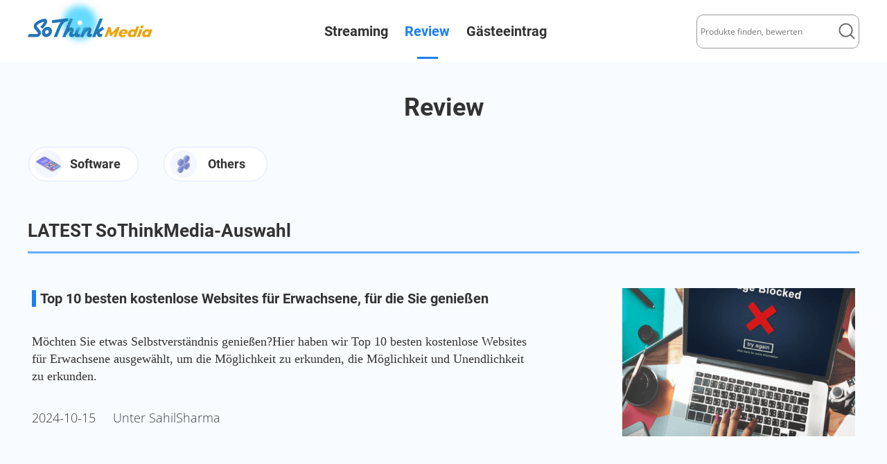

--- FILE ---
content_type: text/html; charset=utf-8
request_url: https://sothinkmedia.com/de/review/
body_size: 18028
content:
<!doctype html>
<html data-n-head-ssr lang="de" class="system-font-one" data-n-head="%7B%22lang%22:%7B%22ssr%22:%22de%22%7D,%22class%22:%7B%22ssr%22:%22system-font-one%22%7D%7D">
<head>
  <title>Review｜sothinkmedia.com</title><meta data-n-head="ssr" charset="utf-8"><meta data-n-head="ssr" name="viewport" content="width=device-width, initial-scale=1.0"><meta data-n-head="ssr" http-equiv="x-dns-prefetch-control" content="on"><meta data-n-head="ssr" name="referrer" content="always"><meta data-n-head="ssr" data-hid="keywords" name="keywords" content="review.page_meta_keys"><meta data-n-head="ssr" data-hid="description" name="description" content="Review｜Diese Seite integriert alle Themen und Artikel in der spezifischen Kategorie von Sothinkmedia.com"><link data-n-head="ssr" rel="icon" type="image/x-icon" href="/favicon.ico"><link data-n-head="ssr" rel="apple-touch-icon" href="/example.png"><link data-n-head="ssr" rel="canonical" href="https://sothinkmedia.com/de/review/"><link data-n-head="ssr" rel="preconnect" href="https://backend.sothinkmedia.com/" crossorigin=""><link data-n-head="ssr" rel="alternate" hreflang="en" href="https://sothinkmedia.com/review/"><link data-n-head="ssr" rel="alternate" hreflang="x-default" href="https://sothinkmedia.com/review/"><link data-n-head="ssr" rel="alternate" hreflang="de" href="https://sothinkmedia.com/de/review/"><link data-n-head="ssr" rel="preload" as="font" href="/fonts/OpenSans-Regular.ttf" type="font/truetype" crossorigin="anonymous"><link data-n-head="ssr" rel="preload" as="font" href="/fonts/Roboto.woff2" type="font/woff2" crossorigin="anonymous"><link data-n-head="ssr" rel="preload" as="font" href="/fonts/Roboto-Regular.ttf" type="font/truetype" crossorigin="anonymous"><link data-n-head="ssr" rel="preload" as="font" href="/fonts/KozGoProBold.otf" type="font/opentype" crossorigin="anonymous"><link data-n-head="ssr" rel="preload" as="image" href="https://backend.sothinkmedia.com/uploads/images/adult-16046373461000.png" media="(max-width: 1024px)"><script data-n-head="ssr" src="https://www.googletagmanager.com/gtag/js?id=UA-234351415-1" async></script><script data-n-head="ssr">window.dataLayer = window.dataLayer || [];
          function gtag(){dataLayer.push(arguments);}
          gtag('js', new Date());

          gtag('config', 'UA-234351415-1');</script><link rel="preload" href="/_nuxt/app.1742896383406.js" as="script"><style data-vue-ssr-id="d88cd7fc:0 1b1e8479:0 7d903d8a:0 2ee31e91:0 16db5429:0 05c05f0c:0 4f1878a8:0 35e54c92:0 c5a035a2:0 5d87e8f4:0">.section{min-height:600px;padding-top:5.625rem}.more-height-nav-black+.section{padding-top:9.375rem!important}@media (max-width:1124px){[lang=ja] .section{padding-top:8.125rem}}@media (max-width:768px){.section{padding-top:5rem}[lang=ja] .section{padding-top:8.125rem}.section.space{padding-top:2.5rem}}*{padding:0;margin:0;outline:none;-webkit-overflow-scrolling:touch}*,:after,:before{box-sizing:border-box}.fl{float:left}.fr{float:right}.clearfix:after,.clearfix:before,.row:after,.row:before{display:table;content:" "}.clearfix:after,.row:after{clear:both}html{-ms-text-size-adjust:100%;-webkit-text-size-adjust:100%;-webkit-tap-highlight-color:rgba(0,0,0,0)}article,aside,details,figcaption,figure,footer,header,hgroup,main,menu,nav,section,summary{display:block}[hidden],template{display:none}a{color:#353c45;text-decoration:none;background-color:transparent}b,strong{font-weight:500}dfn{font-style:italic}h1,h2,h3,h4,h5,h6{font-weight:400}small{font-size:80%}img{vertical-align:middle;border:0}svg:not(:root){overflow:hidden}figure{margin:0}hr{box-sizing:content-box;height:0}pre{overflow:auto}button,input,optgroup,select,textarea{font:inherit;color:inherit}button{overflow:visible}button,select{text-transform:none}button,html input[type=button],input[type=reset],input[type=submit]{-webkit-appearance:button;cursor:pointer}button[disabled],html input[disabled]{cursor:default}button::-moz-focus-inner,input::-moz-focus-inner{padding:0;border:0}input{line-height:normal}input[type=number]::-webkit-inner-spin-button,input[type=number]::-webkit-outer-spin-button{height:auto}input[type=search]{-webkit-appearance:textfield;box-sizing:content-box}input[type=search]::-webkit-search-cancel-button,input[type=search]::-webkit-search-decoration{-webkit-appearance:none}fieldset{padding:.35em .625em .75em;margin:0 2px;border:1px solid silver}legend{border:0}textarea{overflow:auto}optgroup{font-weight:700}table{border-spacing:0;border-collapse:collapse}input,textarea{outline:none}li{list-style-type:none}dd{margin:0}button,input,select,textarea{font-family:inherit;font-size:inherit;line-height:inherit}.col-lg-1,.col-lg-2,.col-lg-3,.col-lg-4,.col-lg-5,.col-lg-6,.col-lg-7,.col-lg-8,.col-lg-9,.col-lg-10,.col-lg-11,.col-lg-12,.col-md-1,.col-md-2,.col-md-3,.col-md-4,.col-md-5,.col-md-6,.col-md-7,.col-md-8,.col-md-9,.col-md-10,.col-md-11,.col-md-12,.col-sm-1,.col-sm-2,.col-sm-3,.col-sm-4,.col-sm-5,.col-sm-6,.col-sm-7,.col-sm-8,.col-sm-9,.col-sm-10,.col-sm-11,.col-sm-12,.col-xs-1,.col-xs-2,.col-xs-3,.col-xs-4,.col-xs-5,.col-xs-6,.col-xs-7,.col-xs-8,.col-xs-9,.col-xs-10,.col-xs-11,.col-xs-12{position:relative;min-height:1px}.col-xs-1,.col-xs-2,.col-xs-3,.col-xs-4,.col-xs-5,.col-xs-6,.col-xs-7,.col-xs-8,.col-xs-9,.col-xs-10,.col-xs-11,.col-xs-12{float:left}.col-xs-12{width:100%}.col-xs-11{width:91.66666667%}.col-xs-10{width:83.33333333%}.col-xs-9{width:75%}.col-xs-8{width:66.66666667%}.col-xs-7{width:58.33333333%}.col-xs-6{width:50%}.col-xs-5{width:41.66666667%}.col-xs-4{width:33.33333333%}.col-xs-3{width:25%}.col-xs-2{width:16.66666667%}.col-xs-1{width:8.33333333%}@media (min-width:768px){.col-sm-1,.col-sm-2,.col-sm-3,.col-sm-4,.col-sm-5,.col-sm-6,.col-sm-7,.col-sm-8,.col-sm-9,.col-sm-10,.col-sm-11,.col-sm-12{float:left}.col-sm-12{width:100%}.col-sm-11{width:91.66666667%}.col-sm-10{width:83.33333333%}.col-sm-9{width:75%}.col-sm-8{width:66.66666667%}.col-sm-7{width:58.33333333%}.col-sm-6{width:50%}.col-sm-5{width:41.66666667%}.col-sm-4{width:33.33333333%}.col-sm-3{width:25%}.col-sm-2{width:16.66666667%}.col-sm-1{width:8.33333333%}}@media (min-width:992px){.col-md-1,.col-md-2,.col-md-3,.col-md-4,.col-md-5,.col-md-6,.col-md-7,.col-md-8,.col-md-9,.col-md-10,.col-md-11,.col-md-12{float:left}.col-md-12{width:100%}.col-md-11{width:91.66666667%}.col-md-10{width:83.33333333%}.col-md-9{width:75%}.col-md-8{width:66.66666667%}.col-md-7{width:58.33333333%}.col-md-6{width:50%}.col-md-5{width:41.66666667%}.col-md-4{width:33.33333333%}.col-md-3{width:25%}.col-md-2{width:16.66666667%}.col-md-1{width:8.33333333%}}@media (min-width:1200px){.col-lg-1,.col-lg-2,.col-lg-3,.col-lg-4,.col-lg-5,.col-lg-6,.col-lg-7,.col-lg-8,.col-lg-9,.col-lg-10,.col-lg-11,.col-lg-12{float:left}.col-lg-12{width:100%}.col-lg-11{width:91.66666667%}.col-lg-10{width:83.33333333%}.col-lg-9{width:75%}.col-lg-8{width:66.66666667%}.col-lg-7{width:58.33333333%}.col-lg-6{width:50%}.col-lg-5{width:41.66666667%}.col-lg-4{width:33.33333333%}.col-lg-3{width:25%}.col-lg-2{width:16.66666667%}.col-lg-1{width:8.33333333%}}@font-face{font-family:Roboto;font-weight:700;font-display:swap;src:url(/fonts/Roboto.woff2) format("woff");unicode-range:U+00??,U+0131,U+0152-0153,U+02bb-02bc,U+02c6,U+02da,U+02dc,U+2000-206f,U+2074,U+20ac,U+2122,U+2191,U+2193,U+2212,U+2215,U+feff,U+fffd}@font-face{font-family:Roboto;font-weight:400;font-display:swap;src:url(/fonts/Roboto-Regular.ttf) format("truetype")}@font-face{font-family:KozGoPr6N;font-weight:600;font-display:swap;src:url(/fonts/KozGoProBold.otf) format("opentype")}html{font-size:16px}body{font-family:Open Sans,Arial Narrow,Arial;font-size:1rem;line-height:1.42857143;color:#353c45;background:#f9fcff;font-weight:400;font-display:swap}.h2,.h3,.h4,.h5,.Roboto,b,h1,h2,h3,h4,h5,strong{font-family:Roboto,Palatino,Trebuchet MS;font-weight:700}.h1,h1{font-family:Roboto,Palatino,Trebuchet MS;font-size:5rem;line-height:8.75rem;color:#333}.h2,h2{font-size:3.75rem;line-height:5.625rem;color:#333}.h3,h3{font-size:2.25rem}.h3,.h4,h3,h4{line-height:2.5rem;color:#333}.h4,h4{font-size:1.5rem}.b,b{font-weight:700;font-size:1.125rem;line-height:2}.font-0{font-size:0}h4{font-size:1.25rem}h4,h5{line-height:1.2;font-weight:400}h5{font-size:1.125rem}p{line-height:1.5}.tc{text-align:center}.tl{text-align:left}.tr{text-align:right}.ov-hide{overflow:hidden}.w-auto{width:auto}.hide{display:none}.show{display:block}.img-responsive{max-width:100%}.text-ellipsis{overflow:hidden;text-overflow:ellipsis;white-space:nowrap}.wait-loading.btn-default{border:0}.btn-default{display:inline-block;font-family:Roboto,Palatino,Trebuchet MS;font-weight:700;min-width:11.25rem;height:2.5rem;line-height:2.25rem;position:relative;color:#333;text-align:center;cursor:pointer;background:#f9fcff;border:2px solid #333;border-radius:20px;padding:0 .9375rem}.btn-default:active,.btn-default:focus,.btn-default:hover{color:#f9fcff;background:#333;border-color:#333}.icon_cursor{font-size:0;cursor:pointer}.icon_cursor.active .hover{display:inline-block}.icon_cursor.active .default,.icon_cursor .hover{display:none}.icon_cursor:hover .hover{display:inline-block}.icon_cursor:hover .default{display:none}.wrapper{position:relative}.container{max-width:1240px;margin:0 auto;padding:0 40px}.os-switch{width:15.625rem;height:1.75rem;margin-top:1.25rem;font-size:0;line-height:1.75rem;background-color:rgba(0,0,0,.3);border-radius:14px}.os-switch.single-os{width:9.375rem}.os-switch.single-os a{width:100%}.os-switch a{display:inline-block;width:50%;height:100%;font-size:1rem;text-align:left;text-indent:1.25rem;cursor:pointer;background-color:transparent;border-radius:14px;opacity:.6}.os-switch a i{margin-right:.25rem;vertical-align:middle}.os-switch a i[class*=selected]{display:none}.os-switch a i[class*=mac]{position:relative;top:-.125rem}.os-switch a .event{color:#fff;opacity:1}.os-switch a .event i{display:none}.os-switch a .event i+i{display:inline-block}.os-switch a:active{color:#fff;opacity:1}.os-switch a:active i{display:none}.os-switch a:active i+i{display:inline-block}.os-switch a.selected,.os-switch a[selected]{color:#fff;background-color:rgba(0,0,0,.5);opacity:1}.os-switch a.selected i,.os-switch a[selected] i{display:none}.os-switch a.selected i:last-child,.os-switch a[selected] i:last-child{display:inline-block}@media (min-width:1024px){.os-switch a:hover{color:#fff;opacity:1}.os-switch a:hover i{display:none}.os-switch a:hover i+i{display:inline-block}}.btn,.btn-padding{padding:0 15px}.btn{display:inline-block;min-width:174px;height:48px;font-size:16px;line-height:48px;cursor:pointer;border-radius:100px;text-align:center}.anchor:target{padding-top:5.3125rem;margin-top:-5.3125rem}.tops-hover{transition:all .25s linear}.tops-hover .tops-hover-img,.tops-hover .tops-hover-item{transition:inherit}.tops-hover:hover .tops-hover-item{transform:translate(-2px,2px)}.tops-hover:hover .tops-hover-img{transform:translate(5px,-5px)}@-webkit-keyframes btn-ani{0%{transform:rotate(0deg)}to{transform:rotate(1turn)}}@keyframes btn-ani{0%{transform:rotate(0deg)}to{transform:rotate(1turn)}}.btn-loading{vertical-align:middle;-webkit-animation:btn-ani .5s linear infinite;animation:btn-ani .5s linear infinite}.submit-button{width:100%;height:46px;line-height:46px;text-align:center;background:#1a7ff3;border-radius:5px;cursor:pointer;color:#fff;font-size:18px;border:none;margin-left:auto;margin-right:auto;display:block}.submit-button:hover{background:#5fa9ff;color:#fff;border-color:#5fa9ff}.cancel-button{background:#fff;border:2px solid #1a7ff3;color:#1a7ff3}button[disabled]{cursor:not-allowed!important}button[disabled],button[disabled]:hover{background:#999!important}.label{color:#666;font-size:14px;margin-bottom:14px}.text-input{width:100%;height:50px;border:2px solid #eaeaea;border-radius:5px;padding:0 14px}.text-input:focus{border-color:#999}.input-error{border-color:#f56c6c!important}.errors{padding-top:4px;font-size:14px;line-height:1;color:#f56c6c;height:0}.loading-box{min-height:600px;display:flex;align-items:center;justify-content:center}.sk-form-item:not(:last-child){margin-bottom:12px}.sk-form-item .sfi-label{font-size:14px;color:#8c8c8c;margin-bottom:10px}.sk-form-item .sfi-content,.sk-input{width:100%}.sk-input{background:#f9f9f9;border:1px solid #c2c2c2;padding:10px 16px;font-size:14px;line-height:1;border-radius:4px;transition:.15s}.sk-input:focus{border-color:#1e98d7;border-radius:6px}.error-text{display:none;font-size:12px;color:#fe0f0f;line-height:1.41;margin-top:10px}.error-text i{margin-right:2px;margin-top:1px;flex:none}.error{flex-direction:column}.error .error-text{display:flex}.error .sk-input,.error .sk-input:hover{border-color:#fe0f0f}[lang=ja] .h1,[lang=ja] .h2,[lang=ja] h1,[lang=ja] h2,[lang=zh] .h1,[lang=zh] .h2,[lang=zh] h1,[lang=zh] h2{font-family:Roboto,Arial,sans-serif}[lang=ja] .h3,[lang=ja] .h4,[lang=ja] .h5,[lang=ja] .Roboto,[lang=ja] b,[lang=ja] h3,[lang=ja] h4,[lang=ja] h5,[lang=ja] strong,[lang=zh] .h3,[lang=zh] .h4,[lang=zh] .h5,[lang=zh] .Roboto,[lang=zh] b,[lang=zh] h3,[lang=zh] h4,[lang=zh] h5,[lang=zh] strong{font-family:Roboto,Arial,sans-serif;font-weight:700}[lang=ja] body,[lang=zh] body{font-family:Roboto,Arial,sans-serif;font-weight:400}[lang=ja] .content .h3,[lang=ja] .content .h4,[lang=ja] .content .h5,[lang=ja] .content .Roboto,[lang=ja] .content b,[lang=ja] .content h3,[lang=ja] .content h4,[lang=ja] .content h5,[lang=ja] .content strong,[lang=zh] .content .h3,[lang=zh] .content .h4,[lang=zh] .content .h5,[lang=zh] .content .Roboto,[lang=zh] .content b,[lang=zh] .content h3,[lang=zh] .content h4,[lang=zh] .content h5,[lang=zh] .content strong{font-family:Roboto,Arial,sans-serif;font-weight:700}@media (max-width:1024px){.container{padding:0 20px}.system-font-one body{font-family:Arial Narrow,Arial}.system-font-one .h2,.system-font-one .h3,.system-font-one .h4,.system-font-one .h5,.system-font-one .Roboto,.system-font-one b,.system-font-one h1,.system-font-one h2,.system-font-one h3,.system-font-one h4,.system-font-one h5,.system-font-one strong,.system-font-two .h2,.system-font-two .h3,.system-font-two .h4,.system-font-two .h5,.system-font-two .Roboto,.system-font-two b,.system-font-two h1,.system-font-two h2,.system-font-two h3,.system-font-two h4,.system-font-two h5,.system-font-two strong{font-family:Palatino,Trebuchet MS}.system-font-two .h1,.system-font-two h1{font-family:Arial Narrow,Arial}[lang=ja].system-font-one body,[lang=zh].system-font-one body{font-family:MS Mincho,HGS明朝E,serif;font-weight:500}[lang=ja].system-font-one .h2,[lang=ja].system-font-one .h3,[lang=ja].system-font-one .h4,[lang=ja].system-font-one .h5,[lang=ja].system-font-one .Roboto,[lang=ja].system-font-one b,[lang=ja].system-font-one h1,[lang=ja].system-font-one h2,[lang=ja].system-font-one h3,[lang=ja].system-font-one h4,[lang=ja].system-font-one h5,[lang=ja].system-font-one strong,[lang=ja].system-font-two .h1,[lang=ja].system-font-two .h2,[lang=ja].system-font-two .h3,[lang=ja].system-font-two .h4,[lang=ja].system-font-two .h5,[lang=ja].system-font-two .Roboto,[lang=ja].system-font-two b,[lang=ja].system-font-two h1,[lang=ja].system-font-two h2,[lang=ja].system-font-two h3,[lang=ja].system-font-two h4,[lang=ja].system-font-two h5,[lang=ja].system-font-two strong,[lang=zh].system-font-one .h2,[lang=zh].system-font-one .h3,[lang=zh].system-font-one .h4,[lang=zh].system-font-one .h5,[lang=zh].system-font-one .Roboto,[lang=zh].system-font-one b,[lang=zh].system-font-one h1,[lang=zh].system-font-one h2,[lang=zh].system-font-one h3,[lang=zh].system-font-one h4,[lang=zh].system-font-one h5,[lang=zh].system-font-one strong,[lang=zh].system-font-two .h1,[lang=zh].system-font-two .h2,[lang=zh].system-font-two .h3,[lang=zh].system-font-two .h4,[lang=zh].system-font-two .h5,[lang=zh].system-font-two .Roboto,[lang=zh].system-font-two b,[lang=zh].system-font-two h1,[lang=zh].system-font-two h2,[lang=zh].system-font-two h3,[lang=zh].system-font-two h4,[lang=zh].system-font-two h5,[lang=zh].system-font-two strong{font-family:MS Mincho,HGS明朝E,serif}}@media (max-width:768px){html{font-size:16px}[lang=ja] .h1,[lang=ja] .h2,[lang=ja] h1,[lang=ja] h2,[lang=zh] .h1,[lang=zh] .h2,[lang=zh] h1,[lang=zh] h2{font-family:MS Mincho,HGS明朝E,serif}[lang=ja] .h3,[lang=ja] .h4,[lang=ja] .h5,[lang=ja] .Roboto,[lang=ja] b,[lang=ja] h3,[lang=ja] h4,[lang=ja] h5,[lang=ja] strong,[lang=zh] .h3,[lang=zh] .h4,[lang=zh] .h5,[lang=zh] .Roboto,[lang=zh] b,[lang=zh] h3,[lang=zh] h4,[lang=zh] h5,[lang=zh] strong{font-family:MS Mincho,HGS明朝E,serif;font-weight:500}[lang=ja] body,[lang=zh] body{font-family:MS Mincho,HGS明朝E,serif;font-weight:400}[lang=ja] .content .h3,[lang=ja] .content .h4,[lang=ja] .content .h5,[lang=ja] .content .Roboto,[lang=ja] .content b,[lang=ja] .content h3,[lang=ja] .content h4,[lang=ja] .content h5,[lang=ja] .content strong,[lang=zh] .content .h3,[lang=zh] .content .h4,[lang=zh] .content .h5,[lang=zh] .content .Roboto,[lang=zh] .content b,[lang=zh] .content h3,[lang=zh] .content h4,[lang=zh] .content h5,[lang=zh] .content strong{font-family:MS Mincho,HGS明朝E,serif;font-weight:600}.container{padding:0 1.25rem}.subpage-wrap .subpage-container{padding:0}.subpage-wrap .subpage-container .subpage-content{padding:0 12px;margin-right:0}.os-switch{margin:1.25rem auto 0}.h1,h1{font-size:2.375rem;line-height:3.125rem}.h2,h2{font-size:2rem;line-height:2.5rem}.h3,h3{font-size:1.75rem;line-height:2rem}.mobile-hide{display:none!important}}@media (max-width:660px){.container{padding:0 10px}}@font-face{font-family:Open Sans;src:url(/fonts/OpenSans-Regular.ttf) format("truetype")}@font-face{font-family:Open Sans light;src:url(/fonts/OpenSans-Light.ttf) format("truetype")}.icon_anime,.icon_arrow-left,.icon_arrow-right,.icon_back_top,.icon_close__policy_1,.icon_close_hover,.icon_close_normal,.icon_close_policy,.icon_coupon,.icon_ctrl_left,.icon_ctrl_left_hover,.icon_ctrl_right,.icon_ctrl_right_hover,.icon_del,.icon_del_hover,.icon_dialog_close_17,.icon_dialog_close_hover_17,.icon_download-video,.icon_email,.icon_error_mini,.icon_facebook,.icon_failed,.icon_full_loading,.icon_google,.icon_hot-articles,.icon_img_card,.icon_instagram,.icon_lang_h,.icon_lang_n,.icon_language,.icon_loading,.icon_mac32,.icon_mac_b32,.icon_mail,.icon_menu,.icon_note,.icon_password,.icon_person,.icon_pinterest,.icon_pro_bottom,.icon_pro_bottom_checkouted,.icon_reddit,.icon_safe_pay,.icon_search,.icon_swiper-left,.icon_swiper-right,.icon_swiper_left,.icon_swiper_right,.icon_thumb_up,.icon_twitter,.icon_win32,.icon_win_b32,.icon_word{display:inline-block;background:url(/assets/images/common/1x_m/icon.png?t=1699426695743) no-repeat;background-size:31.4375rem 29.625rem}.icon_anime,.icon_download-video,.icon_hot-articles{width:5.625rem;height:4.375rem}.icon_arrow-left,.icon_arrow-right{width:3.6875rem;height:3.6875rem}.icon_close__policy_1,.icon_close_policy,.icon_language{width:1.25rem;height:1.25rem}.icon_close_hover,.icon_close_normal,.icon_dialog_close_17,.icon_dialog_close_hover_17{width:1.0625rem;height:1.0625rem}.icon_ctrl_left,.icon_ctrl_left_hover,.icon_ctrl_right,.icon_ctrl_right_hover{width:1.75rem;height:1.75rem}.icon_del,.icon_del_hover{width:.9375rem;height:.875rem}.icon_facebook,.icon_instagram,.icon_pinterest,.icon_reddit,.icon_twitter{width:3.125rem;height:3.125rem}.icon_lang_h,.icon_lang_n{width:.6875rem;height:.4375rem}.icon_mac32,.icon_mac_b32,.icon_menu,.icon_win32,.icon_win_b32{width:2rem;height:2rem}.icon_mail,.icon_password{width:1.625rem;height:1.625rem}.icon_note,.icon_person{width:1.25rem;height:1rem}.icon_pro_bottom,.icon_pro_bottom_checkouted{width:7.0625rem;height:3.5rem}.icon_swiper-left,.icon_swiper_left{width:1rem;height:1.6875rem}.icon_swiper-right,.icon_swiper_right{width:1rem;height:1.625rem}.icon_anime{background-position:-7rem -8.75rem}.icon_arrow-left{background-position:-20.75rem -8.75rem}.icon_arrow-right{background-position:-6.875rem -15.75rem}.icon_back_top{background-position:-11.8125rem -15.75rem;width:3.4375rem;height:3.5rem}.icon_close__policy_1{background-position:-29.9375rem -17.1875rem}.icon_close_hover{background-position:-14.75rem -25.75rem}.icon_close_normal{background-position:-17.0625rem -25.75rem}.icon_close_policy{background-position:-29.9375rem -19.6875rem}.icon_coupon{background-position:-8.75rem -25.75rem;width:1.875rem;height:1.3125rem}.icon_ctrl_left{background-position:-26.6875rem -16.25rem}.icon_ctrl_left_hover{background-position:-26.6875rem -19.25rem}.icon_ctrl_right{background-position:-26.6875rem -22.25rem}.icon_ctrl_right_hover{background-position:0 -25.75rem}.icon_del{background-position:-26.375rem -25.75rem}.icon_del_hover{background-position:0 -28.75rem}.icon_dialog_close_17{background-position:-19.375rem -25.75rem}.icon_dialog_close_hover_17{background-position:-21.6875rem -25.75rem}.icon_download-video{background-position:-13.875rem -8.75rem}.icon_email{background-position:-11.875rem -25.75rem;width:1.625rem;height:1.25rem}.icon_error_mini{background-position:-2.1875rem -28.75rem;width:.875rem;height:.875rem}.icon_facebook{background-position:-21.125rem -15.75rem}.icon_failed{background-position:0 -8.75rem;width:5.75rem;height:5.75rem}.icon_full_loading{background-position:0 0;width:7.5rem;height:7.5rem}.icon_google{background-position:-17.5rem -21.375rem;width:2.25rem;height:2.25rem}.icon_hot-articles{background-position:0 -15.75rem}.icon_img_card{background-position:-8.75rem 0;width:16.6875rem;height:2.375rem}.icon_instagram{background-position:0 -21.375rem}.icon_lang_h{background-position:-29.9375rem -26.9375rem}.icon_lang_n{background-position:-4.3125rem -28.75rem}.icon_language{background-position:-29.9375rem -22.1875rem}.icon_loading{background-position:-16.5rem -15.75rem;width:3.375rem;height:3.375rem}.icon_mac32{background-position:-26.6875rem 0}.icon_mac_b32{background-position:-26.6875rem -3.25rem}.icon_mail{background-position:-3rem -25.75rem}.icon_menu{background-position:-26.6875rem -6.5rem}.icon_note{background-position:-29.9375rem -24.6875rem}.icon_password{background-position:-5.875rem -25.75rem}.icon_person{background-position:-24.125rem -21.375rem}.icon_pinterest{background-position:-4.375rem -21.375rem}.icon_pro_bottom{background-position:-8.75rem -3.625rem}.icon_pro_bottom_checkouted{background-position:-17.0625rem -3.625rem}.icon_reddit{background-position:-8.75rem -21.375rem}.icon_safe_pay{background-position:-21rem -21.375rem;width:1.875rem;height:2.1875rem}.icon_search{background-position:-29.9375rem 0;width:1.5rem;height:1.5rem}.icon_swiper-left{background-position:-29.9375rem -5.5625rem}.icon_swiper-right{background-position:-29.9375rem -11.4375rem}.icon_swiper_left{background-position:-29.9375rem -8.5rem}.icon_swiper_right{background-position:-29.9375rem -14.3125rem}.icon_thumb_up{background-position:-24rem -25.75rem;width:1.125rem;height:1rem}.icon_twitter{background-position:-13.125rem -21.375rem}.icon_win32{background-position:-26.6875rem -9.75rem}.icon_win_b32{background-position:-26.6875rem -13rem}.icon_word{background-position:-29.9375rem -2.75rem;width:1.4375rem;height:1.5625rem}
@font-face{font-family:Open Sans;src:url(/fonts/OpenSans-Regular.ttf) format("truetype")}@font-face{font-family:Open Sans light;src:url(/fonts/OpenSans-Light.ttf) format("truetype")}.con-header{position:fixed;top:0;left:0;right:0;z-index:99}.more-height-nav-black{height:4.5rem;margin-bottom:3.75rem}
@font-face{font-family:Open Sans;src:url(/fonts/OpenSans-Regular.ttf) format("truetype")}@font-face{font-family:Open Sans light;src:url(/fonts/OpenSans-Light.ttf) format("truetype")}.mobile[data-v-5b23b0f2]{display:none}.nav[data-v-5b23b0f2]{width:100%;height:5.625rem;background:#fff}.nav .container[data-v-5b23b0f2]{height:100%}.nav .nav-box[data-v-5b23b0f2]{position:relative;display:flex;align-items:center;justify-content:space-between;height:100%}.nav .nav-box .logo[data-v-5b23b0f2]{display:flex;align-items:center;font-size:0}.nav .nav-box .logo>img[data-v-5b23b0f2]{max-width:270px;margin-bottom:25px}.nav .nav-box .con_ul[data-v-5b23b0f2]{display:flex;height:60px}.nav .nav-box .con_ul li[data-v-5b23b0f2]{position:relative}.nav .nav-box li[data-v-5b23b0f2]{display:flex;align-items:center;justify-content:center;padding:0 .75rem;cursor:pointer}.nav .nav-box li[data-v-5b23b0f2]:last-child{padding-right:0}.nav .nav-box li .nav-title[data-v-5b23b0f2]{position:relative;display:flex;align-items:center;white-space:nowrap;height:100%;font-size:1.25rem;line-height:2.5rem;color:#333;font-weight:700}.nav .nav-box li.active .nav-title[data-v-5b23b0f2],.nav .nav-box li:hover .nav-title[data-v-5b23b0f2]{color:#1a7ff3}.nav .nav-box li.active .nav-title[data-v-5b23b0f2]:before,.nav .nav-box li:hover .nav-title[data-v-5b23b0f2]:before{content:"";position:absolute;width:30px;height:3px;bottom:-10px;left:calc(50% - 15px);background:#1a7ff3;border-color:#1a7ff3}@media (max-width:1124px){.nav[data-v-5b23b0f2]{height:5rem}.nav .pc[data-v-5b23b0f2]{display:none}.nav .mobile[data-v-5b23b0f2]{z-index:99;display:block;width:100%}.logo[data-v-5b23b0f2]{display:flex;align-items:center;font-size:0}.logo .icon_logo[data-v-5b23b0f2]{margin-left:-15%;transform:scale(.7)}.logo>img[data-v-5b23b0f2]{max-width:120px;width:auto;height:auto}.con-inner[data-v-5b23b0f2]{display:flex;align-items:center;justify-content:space-between;height:100%}.con-inner span[data-v-5b23b0f2]{margin-left:-.3125rem;font-size:2rem;line-height:3.375rem;color:#333}.nav .nav-box li[data-v-5b23b0f2]{width:100%}.con-p-nav[data-v-5b23b0f2]{height:5rem}.con-p-nav img[data-v-5b23b0f2]{width:auto;height:auto}.con-p-nav[data-v-5b23b0f2]:after{position:absolute;bottom:0;left:0;width:100%;height:.0625rem;content:"";background-image:linear-gradient(90deg,rgba(211,251,251,.99608) 0,#fbdd97)}.con-p-nav .icon_menu[data-v-5b23b0f2]{margin-left:auto}.con-p-nav .nav-list-box[data-v-5b23b0f2]{position:fixed;left:0;z-index:99;width:100%;height:100%;background:rgba(0,0,0,.6)}.con-p-nav .nav-list[data-v-5b23b0f2]{padding:1.25rem;margin:0;background:#fff}.con-p-nav .nav-list li[data-v-5b23b0f2]{float:none}.con-p-nav .nav-list li .nav-title[data-v-5b23b0f2]{display:block;padding:.625rem 0;color:#353c45;border:0}.ja-search-input[data-v-5b23b0f2]{display:flex;justify-content:space-between;align-items:center;border:1px solid #999;border-radius:10px;width:200px;height:38px;padding:0 5px;cursor:text}.ja-search-input input[data-v-5b23b0f2]{border:none;font-size:12px;font-family:Open Sans;font-weight:400;color:#999}.ja-search-input i[data-v-5b23b0f2]{cursor:pointer}.ja-search-input .search-disabled[data-v-5b23b0f2]{cursor:not-allowed}.ja-nav-list-box[data-v-5b23b0f2]{position:fixed;left:0;z-index:99;width:100%;background:#f9f9f9;display:flex;justify-content:space-between;text-align:center}.ja-nav-list-box .list-item[data-v-5b23b0f2]{width:25%;min-height:50px;display:flex;justify-content:center;align-items:center;font-size:13px;line-height:1.3;padding:15px 0}.ja-nav-list-box .list-item[data-v-5b23b0f2],.ja-nav-list-box .list-item .ja_active[data-v-5b23b0f2]{font-weight:700;color:#1a7ff3}.ja-nav-list-box.more .more-menu[data-v-5b23b0f2]{width:55px;flex:none;display:flex;justify-content:center;align-items:center}.ja-nav-list-box.more .more-menu .icon_menu[data-v-5b23b0f2]{margin:unset}.ja-menu-list[data-v-5b23b0f2]{position:fixed;width:100%;top:142px;left:0;background:#fff;box-shadow:0 5px 10px 0 rgba(45,129,226,.16);padding:0 20px}.ja-menu-list .list-item[data-v-5b23b0f2]{width:100%;display:flex;flex-direction:column;justify-content:flex-start;padding:0}.ja-menu-list .list-item .nav-title[data-v-5b23b0f2]{width:100%;padding:15px 0;text-align:left}.ja-sub-menu[data-v-5b23b0f2]{padding-left:20px;width:100%}.ja-sub-menu .list-item[data-v-5b23b0f2]{width:100%}}@media (max-width:1024px){.nav[data-v-5b23b0f2]{height:5rem}.nav .pc[data-v-5b23b0f2]{display:none}.nav .mobile[data-v-5b23b0f2]{z-index:99;display:block;width:100%}.logo[data-v-5b23b0f2]{display:flex;align-items:center;font-size:0}.logo .icon_logo[data-v-5b23b0f2]{margin-left:-15%;transform:scale(.7)}.logo>img[data-v-5b23b0f2]{max-width:120px;width:auto;height:auto}.con-inner[data-v-5b23b0f2]{display:flex;align-items:center;justify-content:space-between;height:100%}.con-inner span[data-v-5b23b0f2]{margin-left:-.3125rem;font-size:2rem;line-height:3.375rem;color:#333}.nav .nav-box li[data-v-5b23b0f2]{width:100%}.con-p-nav[data-v-5b23b0f2]{height:5rem}.con-p-nav img[data-v-5b23b0f2]{width:auto;height:auto}.con-p-nav[data-v-5b23b0f2]:after{position:absolute;bottom:0;left:0;width:100%;height:.0625rem;content:"";background-image:linear-gradient(90deg,rgba(211,251,251,.99608) 0,#fbdd97)}.con-p-nav .icon_menu[data-v-5b23b0f2]{margin-left:auto}.con-p-nav .nav-list-box[data-v-5b23b0f2]{position:fixed;left:0;z-index:99;width:100%;height:100%;background:rgba(0,0,0,.6)}.con-p-nav .nav-list[data-v-5b23b0f2]{padding:1.25rem;margin:0;background:#fff}.con-p-nav .nav-list li[data-v-5b23b0f2]{float:none}.con-p-nav .nav-list li .nav-title[data-v-5b23b0f2]{display:block;padding:.625rem 0;color:#353c45;border:0}}.con_ul[data-v-5b23b0f2]{position:relative;margin-left:1.25rem}.con_ul .article_panel[data-v-5b23b0f2]{position:absolute;top:60px;left:0;display:none;width:34.375rem;border-radius:4px;box-shadow:0 0 9px 1px hsla(0,0%,51%,.1)}.con_ul .article_panel li[data-v-5b23b0f2]{width:50%;height:50px;padding:0}.con_ul .article_panel li a[data-v-5b23b0f2]{padding:0 1.125rem 0 0;display:flex;justify-content:space-between;align-items:center;font-size:1.125rem}.con_ul .article_panel li a span[data-v-5b23b0f2]{white-space:nowrap}.con_ul .article_panel li[data-v-5b23b0f2]:hover{background:#1a7ff3}.con_ul .article_panel li:hover a[data-v-5b23b0f2]{color:#fff;font-weight:700}.con_ul li:hover .article_panel[data-v-5b23b0f2]{display:flex;flex-wrap:wrap}.search-input[data-v-5b23b0f2]{display:flex;justify-content:space-between;align-items:center;border:1px solid #999;border-radius:10px;width:235px;height:49px;padding:0 5px;cursor:text}.search-input input[data-v-5b23b0f2]{border:none;font-size:12px;font-family:Open Sans;font-weight:400;color:#999;min-width:85%}.search-input i[data-v-5b23b0f2]{cursor:pointer}.search-input .search-disabled[data-v-5b23b0f2]{cursor:not-allowed}.article_panel[data-v-5b23b0f2]{z-index:55;width:100%;text-align:left;text-indent:1.25rem;background:#fff;border:1px solid #e4ecee}.article_panel li[data-v-5b23b0f2]{width:100%;height:100%;min-height:2rem;padding:0;color:#353c45}.article_panel li:hover a[data-v-5b23b0f2]{color:#1a7ff3}.article_panel li a[data-v-5b23b0f2]{display:inline-block;width:100%;height:100%;font-size:.9rem}@media (max-width:600px){.ja-menu-list[data-v-5b23b0f2]{top:113px}}
@font-face{font-family:Open Sans;src:url(/fonts/OpenSans-Regular.ttf) format("truetype")}@font-face{font-family:Open Sans light;src:url(/fonts/OpenSans-Light.ttf) format("truetype")}.con-back-top{border-radius:4px;position:fixed;right:calc((100% - 1300px)/2);bottom:140px;z-index:91;cursor:pointer;outline:none;display:flex;justify-content:center;align-items:center}@media (max-width:1316px){.con-back-top{right:1rem}}
@font-face{font-family:Open Sans;src:url(/fonts/OpenSans-Regular.ttf) format("truetype")}@font-face{font-family:Open Sans light;src:url(/fonts/OpenSans-Light.ttf) format("truetype")}.tab-content[data-v-a5221b84]{display:flex;flex-wrap:wrap}.tab-content .tab-item[data-v-a5221b84]{width:11.5rem;height:2.75rem;margin-right:.625rem;margin-bottom:.625rem;font-size:1.125rem;line-height:2.625rem;text-align:center;border:1px solid #e1e8e8;border-radius:3px}.tab-content .active[data-v-a5221b84],.tab-content .tab-item[data-v-a5221b84]:hover{border:1px solid #333}.tab-content .active a[data-v-a5221b84],.tab-content .tab-item:hover a[data-v-a5221b84]{color:#333}.tab-content-best[data-v-a5221b84]{display:flex;flex-wrap:wrap}.tab-content-best .tab-item[data-v-a5221b84]{margin-bottom:.625rem;font-size:1.125rem;line-height:2.625rem;text-align:center;border-radius:3px;margin-right:34px;border:1px solid transparent}.tab-content-best .tab-item-content[data-v-a5221b84]{display:flex;align-items:center;padding:0 16px 0 8px;height:50px;min-width:150px;border-radius:25px;background:#fff;border:1px solid #dae5ff}.tab-content-best .tab-item-content i[data-v-a5221b84]{display:block;width:60px}.tab-content-best .tab-item-content span[data-v-a5221b84]{display:flex;justify-content:center;font-size:18px;font-weight:700;color:#333;line-height:18px;width:100%}.tab-content-best .tab-item-content .active[data-v-a5221b84],.tab-content-best .tab-item-content[data-v-a5221b84]:hover{background:#fff;box-shadow:0 0 10px 0 rgba(4,89,164,.15);border-radius:25px}@media (max-width:768px){.tab-content-best[data-v-a5221b84]{flex-wrap:wrap}.tab-content-best .tab-item[data-v-a5221b84]{margin-right:20px}}
@font-face{font-family:Open Sans;src:url(/fonts/OpenSans-Regular.ttf) format("truetype")}@font-face{font-family:Open Sans light;src:url(/fonts/OpenSans-Light.ttf) format("truetype")}.con-blog{padding-bottom:1.25rem}.con-blog .banner .container{display:flex;align-items:center;justify-content:center}.con-blog .category-title{font-size:36px;font-family:Roboto;font-weight:700;color:#333;text-align:center;margin:40px auto 30px}.con-blog .category-desc{font-size:18px;font-family:Roboto;font-weight:400;color:#333;margin-bottom:50px}
@font-face{font-family:Open Sans;src:url(/fonts/OpenSans-Regular.ttf) format("truetype")}@font-face{font-family:Open Sans light;src:url(/fonts/OpenSans-Light.ttf) format("truetype")}.con_posts .btn-default{font-size:1.1875rem}.con_posts .posts-conter{margin:1rem -1%}.con_posts .posts-conter .article-list{margin:3.125rem 1.5%;vertical-align:top}.con_posts .posts-conter .img-box{position:relative}.con_posts .posts-conter .img-box a{display:block}.con_posts .posts-conter .img-box img{width:100%;min-height:13.1875rem;-o-object-fit:cover;object-fit:cover;background:#eee}.con_posts .posts-conter .img-box i{position:absolute}.con_posts .posts-conter .article{padding:0 1.5625rem}.con_posts .posts-conter .article-title{display:-webkit-box;height:5rem;margin-top:2.5rem;margin-bottom:.8125rem;overflow:hidden;text-overflow:ellipsis;-webkit-line-clamp:2;-webkit-box-orient:vertical}.con_posts .posts-conter .article-title a{color:#333}.con_posts .posts-conter .article-title a:hover{text-decoration:underline}.con_posts .posts-conter .article-desc{display:-webkit-box;height:8.75rem;margin-bottom:1.5rem;overflow:hidden;font-size:1.125rem;line-height:2.25rem;color:#353c45;text-overflow:ellipsis;-webkit-line-clamp:4;-webkit-box-orient:vertical}.con_posts .posts-conter .user-info{padding-top:1.75rem;border-top:1px solid #f3f4f4}.con_posts .posts-conter .user-info i{margin-right:.3125rem;margin-bottom:-2px}.con_posts .posts-conter .user-info a,.con_posts .posts-conter .user-info span{display:inline-block;margin-right:.9375rem;font-size:.875rem;color:#909090}.con_posts .paging-box{margin-bottom:2.8125rem}.con_posts .paging-box ul{display:flex;justify-content:center}.con_posts .paging-box li{margin-right:10px}.con_posts .paging-box li a{display:block;display:flex;align-items:center;justify-content:center;width:30px;height:30px;font-weight:400;font-size:18px;font-family:Open Sans;font-weight:700;color:#333}.con_posts .paging-box .active{background:#1a7ff3;border-radius:6px}.con_posts .paging-box .active a{color:#fff}.con_posts .paging-box .disabled{cursor:not-allowed;border:none}.con_posts .paging-box .disabled a{cursor:not-allowed}.con_posts .paging-box li:last-child{margin-right:0}@media (max-width:1024px){.con_posts .posts-conter{margin:0 auto 1.875rem}.con_posts .posts-conter .article-list{margin:1.875rem 0}.con_posts .posts-conter .article{padding:0}.con_posts .posts-conter .article-title{display:-webkit-box;height:2.8125rem;margin-top:1.25rem;margin-bottom:0;text-overflow:ellipsis;-webkit-line-clamp:1;-webkit-box-orient:vertical}.con_posts .posts-conter .article-desc{height:7rem;margin-bottom:.625rem;-webkit-line-clamp:3;-webkit-box-orient:vertical}.con_posts .posts-conter .user-info{padding-top:.625rem}}@media (max-width:768px){.con_posts .paging-box li a{width:2.1875rem;height:2.1875rem}.con_posts .posts-conter{flex-direction:column}.con_posts .posts-conter .article-list{width:100%}.con_posts .posts-conter .article-list a{display:flex;flex-direction:column}.con_posts .posts-conter .article-list a .article-img{max-width:100%!important;width:100%;margin-left:0;margin-top:20px}.con_posts .posts-conter .article-list .img-box img,.con_posts .posts-conter .article-list a .article-img img{width:100%;height:auto}}
@font-face{font-family:Open Sans;src:url(/fonts/OpenSans-Regular.ttf) format("truetype")}@font-face{font-family:Open Sans light;src:url(/fonts/OpenSans-Light.ttf) format("truetype")}.con_posts .posts-title{display:flex;align-items:center;justify-content:space-between}.con_posts .posts-title h2{font-size:26px;font-family:Roboto;font-weight:700;color:#333;border-bottom:3px solid #67aeff;width:100%;line-height:3.75rem;margin-top:30px}.con_posts .article-list .article-item{display:flex;padding-bottom:40px;border-bottom:1px solid #e4e4e4}.con_posts .article-list .article-item .article-total{flex:1}.con_posts .article-list .article-item .h3{font-size:20px;font-family:Roboto;font-weight:700;color:#333;line-height:30px;padding-left:12px;height:30px;position:relative;overflow:hidden;text-overflow:ellipsis;-webkit-line-clamp:1;-webkit-box-orient:vertical}.con_posts .article-list .article-item .h3:before{content:"";width:6px;height:24px;background:#1a7ff3;position:absolute;left:0;top:3px;display:inline-block}.con_posts .article-list .article-item .article-item-desc{font-size:18px;font-family:Roboto-Regular;color:#333;margin:35px 0}.con_posts .article-list .article-item .article-item-msg{font-size:18px;font-family:Open Sans light;color:#333}.con_posts .article-list .article-item .article-item-msg a{display:inline-block;margin-left:20px}.con_posts .article-list .article-item .article-img{width:336px;display:flex;justify-content:center;align-items:center;margin-left:124px;position:relative;padding-top:46.43%;overflow:hidden}.con_posts .article-list .article-item .article-img img{position:absolute;width:100%;height:100%;top:0}
@font-face{font-family:Open Sans;src:url(/fonts/OpenSans-Regular.ttf) format("truetype")}@font-face{font-family:Open Sans light;src:url(/fonts/OpenSans-Light.ttf) format("truetype")}.icon_facebook_h[data-v-1046261a],.icon_pinterest_h[data-v-1046261a],.icon_twitter_h[data-v-1046261a]{display:none}.link-wraps[data-v-1046261a]{display:flex;justify-content:center}.con-ft[data-v-1046261a]{position:relative;padding:0;color:#6594db;background:#23258a}.con-ft[data-v-1046261a]:before{position:absolute;top:-.125rem;left:0;width:100%;height:.125rem;content:"";background:#ddd}.foot-logo[data-v-1046261a]{font-size:26px;max-width:300px;line-height:30px;margin-right:35px}.foot-logo .logo_footer[data-v-1046261a]{width:270px}.foot-logo .logo_footer img[data-v-1046261a]{width:100%}.foot-logo .foot-logo-desc[data-v-1046261a]{font-family:AliHYAiHei;color:#fff;margin-top:25px}.footer[data-v-1046261a]{background:#a5cfff}.footer .container[data-v-1046261a]{display:flex;flex-wrap:wrap;justify-content:space-between;padding:65px 20px}.foot-links[data-v-1046261a]{margin-top:20px}.foot-links .footer-col-title a[data-v-1046261a]{font-weight:700;font-family:Open Sans;font-size:1.125rem;color:#011a37}.foot-links li a[data-v-1046261a]{font-family:Open Sans;font-size:.875rem;color:#011a37}.footer-pl[data-v-1046261a]{padding-left:4.375rem}ul .footer-col-title[data-v-1046261a]{margin-bottom:.9375rem;font-size:1.625rem;font-weight:400;line-height:1.385;color:#fff}ul li[data-v-1046261a]{margin-bottom:.625rem;font-size:.875rem;margin-right:20px}ul li[data-v-1046261a],ul li a[data-v-1046261a]{line-height:1.75;color:#6594db}ul li a[data-v-1046261a]{font-size:1rem}ul li a[data-v-1046261a]:hover{color:#fff}ul .sub-input[data-v-1046261a]{position:relative;display:flex;align-items:center;max-width:27.5rem;margin:1.25rem 0 0}ul .sub-input .gosub[data-v-1046261a]{position:absolute;right:.125rem;display:inline-block;min-width:6.875rem;height:2.5rem;padding:0 .625rem;font-size:1.125rem;font-weight:700;line-height:2.5rem;text-align:center;cursor:pointer;background:transparent;border-radius:1.25rem;transition:.3s}ul .sub-input .gosub[data-v-1046261a]:hover{color:#fff;background:#ffa800}ul .sub-input input[data-v-1046261a]{width:100%;height:2.875rem;padding:0 7.5rem 0 1.25rem;font-size:1.125rem;color:#5c7eb0;background:#07285b;border:.125rem solid #224e92;border-radius:1.4375rem;outline:0}ul .sub-input input[data-v-1046261a]:focus,ul .sub-input input[data-v-1046261a]:hover{border:.125rem solid #2759a6}ul .sub-input input[data-v-1046261a]:focus{color:#fff}ul .sub-input input[data-v-1046261a]::-moz-placeholder{color:#5c7eb0}ul .sub-input input[data-v-1046261a]:-ms-input-placeholder{color:#5c7eb0}ul .sub-input input[data-v-1046261a]::-ms-input-placeholder{color:#5c7eb0}ul .sub-input input[data-v-1046261a]::placeholder{color:#5c7eb0}.footer-pl li[data-v-1046261a]:not(.footer-col-title){margin-bottom:1.5625rem}.shares[data-v-1046261a]{padding:.9375rem 0 0}.shares a[data-v-1046261a]{display:inline-block;margin-right:1.25rem;font-size:0}.shares a:hover .icon_facebook_n[data-v-1046261a],.shares a:hover .icon_pinterest_n[data-v-1046261a],.shares a:hover .icon_twitter_n[data-v-1046261a]{display:none}.shares a:hover .icon_facebook_h[data-v-1046261a],.shares a:hover .icon_pinterest_h[data-v-1046261a],.shares a:hover .icon_twitter_h[data-v-1046261a]{display:inline-block}.shares a[data-v-1046261a]:last-child{margin-right:0}.contact-list[data-v-1046261a]{display:flex;justify-content:space-evenly;align-items:center}.contact-list a[data-v-1046261a]{font-size:16px;font-family:Open Sans;color:#fff;word-break:break-all}.footer_bottom[data-v-1046261a]{background:#1a7ff3;padding:25px 0}.footer_bottom .footer_copyright[data-v-1046261a]{display:flex;align-items:center;justify-content:center;padding-top:1.5625rem;margin-top:.5rem}.footer_bottom .footer_copyright .copy-right[data-v-1046261a]{color:#fff;text-align:center;margin-right:30px}.footer_bottom .footer_copyright .copy-right a[data-v-1046261a]{padding-left:1.25rem;font-size:1rem;line-height:1.75;color:#6594db}.footer_bottom .footer_copyright .copy-right a[data-v-1046261a]:hover{color:#6594db}.footer_bottom .langs[data-v-1046261a]{position:relative;cursor:pointer}.footer_bottom .show_lang_border[data-v-1046261a]{display:flex;align-items:center;color:#fff;overflow:hidden}.footer_bottom .show_lang_border .icon_language[data-v-1046261a]{margin-right:.625rem;-webkit-filter:drop-shadow(#fff 0 150px);filter:drop-shadow(#ffffff 0 150px);transform:translateY(-150px)}.footer_bottom .show_lang_border .icon_lang_h[data-v-1046261a],.footer_bottom .show_lang_border .icon_lang_n[data-v-1046261a]{margin-left:.625rem;-webkit-filter:drop-shadow(#fff 0 150px);filter:drop-shadow(#ffffff 0 150px);transform:translateY(-150px)}.footer_bottom .show_lang_border[data-v-1046261a]:hover{color:#fff}.footer_bottom .langs-block[data-v-1046261a]{position:absolute;right:-10%;bottom:2.5rem;z-index:100;width:41.5625rem;padding:1.125rem 2.4375rem 0;background:#fff;border-radius:.3125rem}.footer_bottom .langs-block ul[data-v-1046261a]{display:flex;flex-wrap:wrap;padding-top:.9375rem}.footer_bottom .langs-block li[data-v-1046261a]{width:25%;margin-bottom:0}.footer_bottom .langs-block li a[data-v-1046261a]{display:flex;align-items:center;padding:.9375rem 0;font-size:1rem;line-height:1;color:#353c45;text-align:left}.footer_bottom .langs-block li a[data-v-1046261a]:hover{color:#1a7ff2}.footer_bottom .langs-block .langs-sort[data-v-1046261a]{padding:.5rem 0 .625rem;font-size:1rem;font-weight:700;line-height:1;color:#333;border-bottom:1px solid #f3f4f4}@media (max-width:1240px){.footer .container[data-v-1046261a]{flex-wrap:wrap;justify-content:space-between}}@media (max-width:768px){.con-ft[data-v-1046261a]{width:100%}.footer .foot-links[data-v-1046261a]{width:100%;padding:0 1.25rem;margin-top:1.25rem}.footer .foot-links .footer-col-title[data-v-1046261a]{margin-bottom:1.25rem}.footer_bottom .footer_copyright[data-v-1046261a]{flex-direction:column}.footer_bottom .show_lang_border[data-v-1046261a]{justify-content:flex-end;margin-top:.9375rem}.footer_bottom .langs[data-v-1046261a]{width:100%}.footer_bottom .langs-block[data-v-1046261a]{right:0;width:auto;padding:1.125rem .9375rem 0;text-align:left}.footer_bottom .langs-block li[data-v-1046261a]{width:32%}}@media (max-width:600px){.foot-logo[data-v-1046261a]{margin-right:0}.footer .container[data-v-1046261a]{padding:2.5rem 2rem;flex-direction:column;justify-content:center;align-items:center}.footer .foot-logo[data-v-1046261a]{max-width:auto}.footer .foot-logo .logo_footer[data-v-1046261a]{width:auto}.footer .foot-logo .foot-logo-desc[data-v-1046261a]{font-size:1.25rem;margin-top:1rem}.footer .foot-links[data-v-1046261a]{padding:0;width:100%}.footer .foot-links .footer-col-title[data-v-1046261a]{font-size:1.125rem}.footer .foot-links li a[data-v-1046261a]{font-size:.875rem}.contact-list[data-v-1046261a]{flex-wrap:wrap;justify-content:flex-start;padding:0 1.375rem}.contact-list div[data-v-1046261a]{width:50%;margin-bottom:.3125rem;padding-right:.625rem;min-height:2.8125rem}}@media (max-width:475px){.contact-list a[data-v-1046261a]{padding:0 8px;display:inline-block}}
@font-face{font-family:Open Sans;src:url(/fonts/OpenSans-Regular.ttf) format("truetype")}@font-face{font-family:Open Sans light;src:url(/fonts/OpenSans-Light.ttf) format("truetype")}</style>
</head>
<body >
<div data-server-rendered="true" id="__nuxt"><div id="__layout"><div class="wrapper pc-wrap"><div id="j_page_header" class="con-header"><div class="nav" data-v-5b23b0f2><div class="container" data-v-5b23b0f2><nav class="nav-box pc" data-v-5b23b0f2><a href="/de/?medium=top_nav_logo" target="_self" class="Roboto logo" data-v-5b23b0f2><img src="/assets/webp/logo.webp" alt="Sothinkmedia" data-v-5b23b0f2>
        Sothinkmedia
      </a> <ul class="con_ul" data-v-5b23b0f2><li data-v-5b23b0f2><a href="/de/streaming/" class="Roboto nav-title" data-v-5b23b0f2>
            Streaming
          </a> <ul class="article_panel Roboto" data-v-5b23b0f2><li data-v-5b23b0f2><a href="/de/ott/" data-v-5b23b0f2><span data-v-5b23b0f2>OTT</span> <span data-v-5b23b0f2>&gt;</span></a></li><li data-v-5b23b0f2><a href="/de/amazon-prime-video/" data-v-5b23b0f2><span data-v-5b23b0f2>Amazon Prime Video</span> <span data-v-5b23b0f2>&gt;</span></a></li><li data-v-5b23b0f2><a href="/de/netflix/" data-v-5b23b0f2><span data-v-5b23b0f2>Netflix</span> <span data-v-5b23b0f2>&gt;</span></a></li><li data-v-5b23b0f2><a href="/de/disney-plus/" data-v-5b23b0f2><span data-v-5b23b0f2>Disney Plus</span> <span data-v-5b23b0f2>&gt;</span></a></li><li data-v-5b23b0f2><a href="/de/paramount-plus/" data-v-5b23b0f2><span data-v-5b23b0f2>Paramount Plus</span> <span data-v-5b23b0f2>&gt;</span></a></li><li data-v-5b23b0f2><a href="/de/joyn/" data-v-5b23b0f2><span data-v-5b23b0f2>Joyn</span> <span data-v-5b23b0f2>&gt;</span></a></li><li data-v-5b23b0f2><a href="/de/rtl-plus/" data-v-5b23b0f2><span data-v-5b23b0f2>RTL Plus</span> <span data-v-5b23b0f2>&gt;</span></a></li></ul></li><li class="active" data-v-5b23b0f2><a href="/de/review/" class="Roboto nav-title" data-v-5b23b0f2>
            Review
          </a> <ul class="article_panel Roboto" data-v-5b23b0f2><li data-v-5b23b0f2><a href="/de/software/" data-v-5b23b0f2><span data-v-5b23b0f2>Software</span> <span data-v-5b23b0f2>&gt;</span></a></li><li data-v-5b23b0f2><a href="/de/others/" data-v-5b23b0f2><span data-v-5b23b0f2>Others</span> <span data-v-5b23b0f2>&gt;</span></a></li></ul></li> <li data-v-5b23b0f2><a href="/de/checkout" class="Roboto nav-title" data-v-5b23b0f2>Gästeeintrag</a></li></ul> <div class="search-input" data-v-5b23b0f2><input type="text" placeholder="Produkte finden, bewerten" value="" data-v-5b23b0f2> <i class="icon_search search-disabled" data-v-5b23b0f2></i></div></nav> <nav class="con-p-nav mobile" data-v-5b23b0f2><div class="con-inner" data-v-5b23b0f2><a href="/de/?medium=top_nav_logo" class="Roboto logo" data-v-5b23b0f2><img width="240" height="52" src="/assets/webp/logo.webp" alt="Sothinkmedia" data-v-5b23b0f2>
            Sothinkmedia
          </a> <span class="icon_menu" data-v-5b23b0f2></span></div> <div class="nav-list-box" style="display:none;" data-v-5b23b0f2><ul class="nav-list clearfix" data-v-5b23b0f2><li data-v-5b23b0f2><a href="/de/streaming/" class="Roboto nav-title" data-v-5b23b0f2>
                Streaming
              </a></li><li data-v-5b23b0f2><a href="/de/review/" class="Roboto nav-title" data-v-5b23b0f2>
                Review
              </a></li> <li data-v-5b23b0f2><a href="/de/checkout" class="Roboto nav-title" data-v-5b23b0f2>Gästeeintrag</a></li></ul></div></nav></div></div> <!----> <!----></div> <div class="section" style="min-height:600px;padding-top:5.625rem;"><div class="con-blog" data-v-a5221b84><div class="container" data-v-a5221b84><div class="category-title" data-v-a5221b84>Review</div> <!----> <!----></div> <div data-v-a5221b84><div class="tab-content-best container" data-v-a5221b84><div class="tab-item Roboto" data-v-a5221b84><a href="/de/software/" class="tab-item-content" data-v-a5221b84><i class="software" data-v-a5221b84></i> <span data-v-a5221b84>Software</span></a></div><div class="tab-item Roboto" data-v-a5221b84><a href="/de/others/" class="tab-item-content" data-v-a5221b84><i class="others" data-v-a5221b84></i> <span data-v-a5221b84>Others</span></a></div></div></div> <div class="container" data-v-a5221b84><div class="con_posts" data-v-a5221b84><div class="posts-title"><h2>LATEST SoThinkMedia-Auswahl</h2></div> <div class="posts-conter"><article class="article-list"><a href="/de/top-10-free-adult-websites" class="article-item"><div class="article-total"><div class="h3">Top 10 besten kostenlose Websites für Erwachsene, für die Sie genießen können</div> <div class="article-item-desc">Möchten Sie etwas Selbstverständnis genießen?Hier haben wir Top 10 besten kostenlose Websites für Erwachsene ausgewählt, um die Möglichkeit zu erkunden, die Möglichkeit und Unendlichkeit zu erkunden.</div> <div class="article-item-msg"><span>2024-10-15</span> <a href="/de/author/sahilsharma">Unter SahilSharma</a></div></div> <div><div class="article-img"><img src="https://backend.sothinkmedia.com/uploads/images/adult-16046373461000.png"></div></div></a></article><article class="article-list"><a href="/de/streamfab-review" class="article-item"><div class="article-total"><div class="h3">StreamFab Überprüfung: Getestet und verifiziert von Sothinkmedia 2025</div> <div class="article-item-desc">Lesen Sie unseren ausführlichen Testbericht über StreamFab Video Downloader, um die Vor- und Nachteile zu erfahren und zu sehen, warum wir ihn als empfehlenswerten Video Downloader hervorheben.</div> <div class="article-item-msg"><span>2024-03-13</span> <a href="/de/author/arinnie">Unter Arinnie</a></div></div> <div><div class="article-img"><img src="https://backend.sothinkmedia.com/sothinkmedia.com/uploads/images/17103058675719701-gmqwjo.jpg"></div></div></a></article><article class="article-list"><a href="/de/anystream-review" class="article-item"><div class="article-total"><div class="h3">Anystream Netflix Downloader Überprüfung 2023</div> <div class="article-item-desc">Wenn Sie über einen zuverlässigen Internetzugang verfügen und es Ihnen nichts ausmacht, Ihre Netflix-Inhalte online zu sehen, brauchen Sie Anystream Netflix Downloader möglicherweise nicht zu verwenden.</div> <div class="article-item-msg"><span>2023-07-10</span> <a href="/de/author/yvonne">Unter Yvonne</a></div></div> <div><div class="article-img"><img src="https://backend.sothinkmedia.com/sothinkmedia.com/uploads/images/16813571845543939-asy8dl.jpg"></div></div></a></article><article class="article-list"><a href="/de/audials-one-review" class="article-item"><div class="article-total"><div class="h3">Audials One Rückblick 2023: Ihre All-in-One Multimedia-Lösung</div> <div class="article-item-desc">Audials One könnte die ultimative Multimedialösung sein, nach der Sie schon lange gesucht haben. Es ist eine robuste Software, die mehrere Funktionen bietet, einschließlich der Konvertierung von Mediendateien, Musik- und Filmaufnahmen und mehr.</div> <div class="article-item-msg"><span>2023-07-10</span> <a href="/de/author/yvonne">Unter Yvonne</a></div></div> <div><div class="article-img"><img src="https://backend.sothinkmedia.com/sothinkmedia.com/uploads/images/16807663915538301-h5wex8.jpg"></div></div></a></article><article class="article-list"><a href="/de/spotify-login" class="article-item"><div class="article-total"><div class="h3">Spotify Login-Problem und wie man es behebt</div> <div class="article-item-desc">Sie können sich nicht in der Spotify-App anmelden, weil Sie ein Problem mit Ihrem Konto haben? Es gibt verschiedene Lösungen für dieses Problem, die wir Ihnen zeigen werden, wie Sie sie umsetzen können.</div> <div class="article-item-msg"><span>2023-06-29</span> <a href="/de/author/yvonne">Unter Yvonne</a></div></div> <div><div class="article-img"><img src="https://backend.sothinkmedia.com/sothinkmedia.com/uploads/images/16684235935451159-rzq8qr.webp"></div></div></a></article><article class="article-list"><a href="/de/how-to-game-share-on-ps5" class="article-item"><div class="article-total"><div class="h3">Wie man ein Spiel auf der PS5 teilt! EINFACHE Anleitung!</div> <div class="article-item-desc">Wie kann man ein Spiel auf der PS5 freigeben? Schauen Sie sich diese Anleitung zur Spielfreigabe auf der PS5 an.</div> <div class="article-item-msg"><span>2023-06-29</span> <a href="/de/author/sophiabolton">Unter SophiaBolton</a></div></div> <div><div class="article-img"><img src="https://backend.sothinkmedia.com/sothinkmedia.com/uploads/images/16571634478922872-4jlypa.jpg"></div></div></a></article><article class="article-list"><a href="/de/the-staircase-what-happened-to-real-michael-peterson" class="article-item"><div class="article-total"><div class="h3">Die Treppe: Wo sind Michael Peterson und seine Familie jetzt?</div> <div class="article-item-desc">Die HBO-Miniserie liegt hinter uns. Werfen wir einen Blick darauf, wo der echte Michael Peterson und seine Familie jetzt stehen.</div> <div class="article-item-msg"><span>2022-08-25</span> <a href="/de/author/theodora">Unter Theodora</a></div></div> <div><div class="article-img"><img src="https://backend.sothinkmedia.com/sothinkmedia.com/uploads/images/16614099527154258-hm5ewr.jpg"></div></div></a></article><article class="article-list"><a href="/de/anime-dog" class="article-item"><div class="article-total"><div class="h3">Top 15 Liste der besten Anime Hunde der besten Anime Serien oder Filme</div> <div class="article-item-desc">Es ist an der Zeit, die magnetische Welt der Anime-Hunde mit ihrem Wesen, ihren Merkmalen und ihrer Karikatur zusammen mit den Strömen von atemberaubenden Geschichten voller Überraschungen kennenzulernen.</div> <div class="article-item-msg"><span>2022-01-15</span> <a href="/de/author/peter-parker">Unter Peter Parker</a></div></div> <div><div class="article-img"><img src="https://backend.sothinkmedia.com/sothinkmedia.com/uploads/images/16419776788578166-gd0756.png"></div></div></a></article><article class="article-list"><a href="/de/black-anime-characters" class="article-item"><div class="article-total"><div class="h3">Top 20 der beliebtesten schwarzen Anime-Charaktere aller Zeiten</div> <div class="article-item-desc">Sind Sie ein Fan von japanischen Mangas? Begeistert Sie Anime? Dann werden diese 20 kultigsten schwarzen Anime-Charaktere sicherlich auf Ihrer Favoritenliste stehen.</div> <div class="article-item-msg"><span>2022-01-11</span> <a href="/de/author/peter-parker">Unter Peter Parker</a></div></div> <div><div class="article-img"><img src="https://backend.sothinkmedia.com/sothinkmedia.com/uploads/images/16403376039312199-nwll8h.jpg"></div></div></a></article></div> <!----> <!----></div></div></div> <!----></div> <div id="footer" data-fetch-key="0" class="con-ft" data-v-1046261a><footer class="footer" data-v-1046261a><div class="container" data-v-1046261a><div class="foot-logo" data-v-1046261a><div class="logo_footer" data-v-1046261a><img data-v-1046261a></div> <div class="foot-logo-desc" data-v-1046261a>Deckt alle Rezensionen ab.</div></div> <ul class="foot-links" data-v-1046261a><li class="Roboto footer-col-title" data-v-1046261a><a href="/de/streaming/" data-v-1046261a>
            Streaming
          </a></li> <div class="link-wraps" data-v-1046261a><div data-v-1046261a><li data-v-1046261a><a href="/de/ott/" data-v-1046261a>
                OTT
              </a></li><li data-v-1046261a><a href="/de/amazon-prime-video/" data-v-1046261a>
                Amazon Prime Video
              </a></li><li data-v-1046261a><a href="/de/netflix/" data-v-1046261a>
                Netflix
              </a></li><li data-v-1046261a><a href="/de/disney-plus/" data-v-1046261a>
                Disney Plus
              </a></li><li data-v-1046261a><a href="/de/paramount-plus/" data-v-1046261a>
                Paramount Plus
              </a></li></div><div data-v-1046261a><li data-v-1046261a><a href="/de/joyn/" data-v-1046261a>
                Joyn
              </a></li><li data-v-1046261a><a href="/de/rtl-plus/" data-v-1046261a>
                RTL Plus
              </a></li></div></div></ul><ul class="foot-links" data-v-1046261a><li class="Roboto footer-col-title" data-v-1046261a><a href="/de/review/" data-v-1046261a>
            Review
          </a></li> <div class="link-wraps" data-v-1046261a><div data-v-1046261a><li data-v-1046261a><a href="/de/software/" data-v-1046261a>
                Software
              </a></li><li data-v-1046261a><a href="/de/others/" data-v-1046261a>
                Others
              </a></li></div></div></ul><ul class="foot-links" data-v-1046261a><li class="Roboto footer-col-title" data-v-1046261a><a href="/de/downloaders/" data-v-1046261a>
            Downloaders
          </a></li> <div class="link-wraps" data-v-1046261a><div data-v-1046261a><li data-v-1046261a><a href="/de/dmm-downloader/" data-v-1046261a>
                DMM Downloader
              </a></li><li data-v-1046261a><a href="/de/top-netflix-downloaders-review/" data-v-1046261a>
                Netflix Downloader
              </a></li><li data-v-1046261a><a href="/de/hulu-downloader/" data-v-1046261a>
                Hulu Downloader
              </a></li><li data-v-1046261a><a href="/de/fanza-downloader/" data-v-1046261a>
                FANZA Downloader
              </a></li><li data-v-1046261a><a href="/de/disney-plus-downloader/" data-v-1046261a>
                Disney Plus Downloader
              </a></li></div><div data-v-1046261a><li data-v-1046261a><a href="/de/hbo-downloader/" data-v-1046261a>
                HBO Downloader
              </a></li><li data-v-1046261a><a href="/de/u-next-downloader/" data-v-1046261a>
                U-Next Downloader
              </a></li><li data-v-1046261a><a href="/de/abema-downloader/" data-v-1046261a>
                Abema Downloader
              </a></li><li data-v-1046261a><a href="/de/lemino-downloader/" data-v-1046261a>
                Lemino Downloader
              </a></li><li data-v-1046261a><a href="/de/tubi-downloader/" data-v-1046261a>
                Tubi Downloader
              </a></li></div></div></ul></div></footer> <div class="footer_bottom" data-v-1046261a><div class="container" data-v-1046261a><div class="contact-list" data-v-1046261a><div data-v-1046261a><a href="/de/contact" data-v-1046261a>
            Kontaktiere uns
          </a></div><div data-v-1046261a><a href="/cookies-policy" data-v-1046261a>
            Cookies-Politik
          </a></div><div data-v-1046261a><a href="/term-of-use" data-v-1046261a>
            Nutzungsbedingungen
          </a></div><div data-v-1046261a><a href="/privacy-policy" data-v-1046261a>
            Datenschutz-Bestimmungen
          </a></div> <div data-v-1046261a><a href="/de/checkout" class="nav-title" data-v-1046261a>Gästeeintrag</a></div></div> <div class="footer_copyright" data-v-1046261a><p class="copy-right" data-v-1046261a>
          Copyright © 2024 SoThinkMedia.com All Rights Reserved.
        </p> <div class="langs vance-select" data-v-1046261a><!----> <!----></div></div></div></div> <!----></div></div></div></div><script>window.__NUXT__=(function(a,b,c,d,e,f,g,h,i,j,k,l,m,n,o,p,q,r,s,t,u,v,w,x,y,z,A,B,C,D,E,F,G,H,I,J,K,L,M,N,O,P,Q,R,S,T,U,V,W,X,Y,Z,_,$,aa,ab,ac,ad,ae,af,ag,ah,ai,aj,ak,al,am,an,ao,ap,aq,ar,as,at,au,av,aw,ax,ay,az,aA,aB,aC,aD,aE,aF,aG,aH,aI,aJ,aK,aL,aM,aN,aO,aP,aQ,aR,aS,aT,aU,aV,aW,aX,aY,aZ,a_,a$,ba,bb,bc,bd,be,bf,bg,bh,bi,bj,bk,bl,bm,bn,bo,bp,bq,br,bs,bt,bu,bv,bw,bx,by,bz,bA,bB,bC,bD,bE,bF,bG,bH,bI,bJ,bK,bL,bM,bN,bO){bu.pid=e;bu.uid=L;bu.cid=ao;bu.name=ap;bv.pid=e;bv.uid=P;bv.cid=aq;bv.name=O;bw.pid=e;bw.uid=R;bw.cid=ar;bw.name=Q;bx.pid=e;bx.uid=T;bx.cid=as;bx.name=S;by.pid=e;by.uid=ah;by.cid=aD;by.name=F;bz.pid=e;bz.uid=ai;bz.cid=aE;bz.name=G;bA.pid=e;bA.uid=aj;bA.cid=aF;bA.name=H;bB.pid=k;bB.uid=q;bB.cid=r;bB.name=n;bB.p_uid=j;bC.pid=k;bC.uid=m;bC.cid=p;bC.name=o;bC.p_uid=j;bD.pid=f;bD.uid=X;bD.cid=au;bD.name=w;bE.pid=f;bE.uid=W;bE.cid=at;bE.name=V;bF.pid=f;bF.uid=Y;bF.cid=av;bF.name=x;bG.pid=f;bG.uid=Z;bG.cid=aw;bG.name=y;bH.pid=f;bH.uid=aa;bH.cid=ax;bH.name=z;bI.pid=f;bI.uid=ab;bI.cid=ay;bI.name=A;bJ.pid=f;bJ.uid=ac;bJ.cid=az;bJ.name=B;bK.pid=f;bK.uid=ad;bK.cid=aA;bK.name=C;bL.pid=f;bL.uid=ae;bL.cid=aB;bL.name=D;bM.pid=f;bM.uid=af;bM.cid=aC;bM.name=E;bN[0]=aG;bN[1]=c;return {layout:"default",data:[{categoryArticle:{list:[{uuid:aI,author_id:"chandra",operater:"SahilSharma",title:"Top 10 besten kostenlose Websites für Erwachsene, für die Sie genießen können",description:"Möchten Sie etwas Selbstverständnis genießen?Hier haben wir Top 10 besten kostenlose Websites für Erwachsene ausgewählt, um die Möglichkeit zu erkunden, die Möglichkeit und Unendlichkeit zu erkunden.",thumb:aJ,background:aJ,language:c,category:j,create_time:b,update_time:"2024-10-15 09:26:26",cid:k,new_uuid:aI},{uuid:aK,author_id:"nobodyknowssea",operater:"Arinnie",title:"StreamFab Überprüfung: Getestet und verifiziert von Sothinkmedia 2025",description:"Lesen Sie unseren ausführlichen Testbericht über StreamFab Video Downloader, um die Vor- und Nachteile zu erfahren und zu sehen, warum wir ihn als empfehlenswerten Video Downloader hervorheben.",thumb:"https:\u002F\u002Fbackend.sothinkmedia.com\u002Fsothinkmedia.com\u002Fuploads\u002Fimages\u002F17103058675719701-gmqwjo.jpg",background:"https:\u002F\u002Fbackend.sothinkmedia.com\u002Fsothinkmedia.com\u002Fuploads\u002Fimages\u002F17103058652255607-erfb0x.jpg",language:c,category:q,create_time:b,update_time:"2024-03-13 16:34:39",cid:r,new_uuid:aK},{uuid:aL,author_id:J,operater:K,title:"Anystream Netflix Downloader Überprüfung 2023",description:"Wenn Sie über einen zuverlässigen Internetzugang verfügen und es Ihnen nichts ausmacht, Ihre Netflix-Inhalte online zu sehen, brauchen Sie Anystream Netflix Downloader möglicherweise nicht zu verwenden.",thumb:"https:\u002F\u002Fbackend.sothinkmedia.com\u002Fsothinkmedia.com\u002Fuploads\u002Fimages\u002F16813571845543939-asy8dl.jpg",background:"https:\u002F\u002Fbackend.sothinkmedia.com\u002Fsothinkmedia.com\u002Fuploads\u002Fimages\u002F16813571833444391-mm3y8r.jpg",language:c,category:q,create_time:b,update_time:"2023-07-10 16:28:12",cid:r,new_uuid:aL},{uuid:aM,author_id:J,operater:K,title:"Audials One Rückblick 2023: Ihre All-in-One Multimedia-Lösung",description:"Audials One könnte die ultimative Multimedialösung sein, nach der Sie schon lange gesucht haben. Es ist eine robuste Software, die mehrere Funktionen bietet, einschließlich der Konvertierung von Mediendateien, Musik- und Filmaufnahmen und mehr.",thumb:"https:\u002F\u002Fbackend.sothinkmedia.com\u002Fsothinkmedia.com\u002Fuploads\u002Fimages\u002F16807663915538301-h5wex8.jpg",background:"https:\u002F\u002Fbackend.sothinkmedia.com\u002Fsothinkmedia.com\u002Fuploads\u002Fimages\u002F16807663907019357-jwtkyh.jpg",language:c,category:q,create_time:b,update_time:"2023-07-10 16:25:14",cid:r,new_uuid:aM},{uuid:aN,author_id:J,operater:K,title:"Spotify Login-Problem und wie man es behebt",description:"Sie können sich nicht in der Spotify-App anmelden, weil Sie ein Problem mit Ihrem Konto haben? Es gibt verschiedene Lösungen für dieses Problem, die wir Ihnen zeigen werden, wie Sie sie umsetzen können.",thumb:"https:\u002F\u002Fbackend.sothinkmedia.com\u002Fsothinkmedia.com\u002Fuploads\u002Fimages\u002F16684235935451159-rzq8qr.webp",background:"https:\u002F\u002Fbackend.sothinkmedia.com\u002Fsothinkmedia.com\u002Fuploads\u002Fimages\u002F16684235937209652-k3t38h.webp",language:c,category:m,create_time:b,update_time:"2023-06-29 18:20:02",cid:p,new_uuid:aN},{uuid:aO,author_id:"xiajing",operater:"SophiaBolton",title:"Wie man ein Spiel auf der PS5 teilt! EINFACHE Anleitung!",description:"Wie kann man ein Spiel auf der PS5 freigeben? Schauen Sie sich diese Anleitung zur Spielfreigabe auf der PS5 an.",thumb:"https:\u002F\u002Fbackend.sothinkmedia.com\u002Fsothinkmedia.com\u002Fuploads\u002Fimages\u002F16571634478922872-4jlypa.jpg",background:"https:\u002F\u002Fbackend.sothinkmedia.com\u002Fsothinkmedia.com\u002Fuploads\u002Fimages\u002F16571634467571613-nbyqne.jpg",language:c,category:m,create_time:b,update_time:"2023-06-29 11:59:47",cid:p,new_uuid:aO},{uuid:aP,author_id:"theodora",operater:"Theodora",title:"Die Treppe: Wo sind Michael Peterson und seine Familie jetzt?",description:"Die HBO-Miniserie liegt hinter uns. Werfen wir einen Blick darauf, wo der echte Michael Peterson und seine Familie jetzt stehen.",thumb:"https:\u002F\u002Fbackend.sothinkmedia.com\u002Fsothinkmedia.com\u002Fuploads\u002Fimages\u002F16614099527154258-hm5ewr.jpg",background:"https:\u002F\u002Fbackend.sothinkmedia.com\u002Fsothinkmedia.com\u002Fuploads\u002Fimages\u002F16614099511798156-9upqw1.jpg",language:c,category:m,create_time:b,update_time:"2022-08-25 15:42:39",cid:p,new_uuid:aP},{uuid:aQ,author_id:aR,operater:aS,title:"Top 15 Liste der besten Anime Hunde der besten Anime Serien oder Filme",description:"Es ist an der Zeit, die magnetische Welt der Anime-Hunde mit ihrem Wesen, ihren Merkmalen und ihrer Karikatur zusammen mit den Strömen von atemberaubenden Geschichten voller Überraschungen kennenzulernen.",thumb:"https:\u002F\u002Fbackend.sothinkmedia.com\u002Fsothinkmedia.com\u002Fuploads\u002Fimages\u002F16419776788578166-gd0756.png",background:"https:\u002F\u002Fbackend.sothinkmedia.com\u002Fsothinkmedia.com\u002Fuploads\u002Fimages\u002F16419776778339665-a3d3q3.png",language:c,category:m,create_time:b,update_time:"2022-01-15 02:55:45",cid:p,new_uuid:aQ},{uuid:aT,author_id:aR,operater:aS,title:"Top 20 der beliebtesten schwarzen Anime-Charaktere aller Zeiten",description:"Sind Sie ein Fan von japanischen Mangas? Begeistert Sie Anime? Dann werden diese 20 kultigsten schwarzen Anime-Charaktere sicherlich auf Ihrer Favoritenliste stehen.",thumb:"https:\u002F\u002Fbackend.sothinkmedia.com\u002Fsothinkmedia.com\u002Fuploads\u002Fimages\u002F16403376039312199-nwll8h.jpg",background:"https:\u002F\u002Fbackend.sothinkmedia.com\u002Fsothinkmedia.com\u002Fuploads\u002Fimages\u002F16403376038242721-jlyung.jpg",language:c,category:m,create_time:b,update_time:"2022-01-11 05:07:33",cid:p,new_uuid:aT}],start:l,total:9,categoryList:{"42":{id:2217,category:b,category_id:a,title:aU,keywords:aV,description:aU,origin_url:d,module:a,pid:s,uid:ak,cid:al,p_uid:t,language:c,name:aV},"50":{id:3489,category:b,category_id:a,title:"Best Anime to Watch and Download | Sothinkmedia.com",keywords:am,description:"VideoSolo provides you the best anime to watch and download, if you are a anime enthusiast, come and check out the latest anime!",origin_url:d,module:a,pid:s,uid:am,cid:aW,p_uid:t,language:c,name:"Anime・Manga"},"57":{id:3417,category:b,category_id:a,title:"Movie Streaming | Sothinkmedia.com",keywords:"Movie Streaming",description:"This page integrates latest movie streaming topics of videosolo.org.",origin_url:d,module:a,pid:s,uid:"movie",cid:57,p_uid:t,language:c,name:"Movie"},"63":{id:3681,category:b,category_id:a,title:aX,keywords:aY,description:aX,origin_url:d,module:a,pid:s,uid:aY,cid:63,p_uid:t,language:c,name:"Video"},"65":{id:1713,category:b,category_id:a,title:aZ,keywords:g,description:aZ,origin_url:d,module:a,pid:l,uid:g,cid:e,p_uid:a,language:c,name:an},"66":{id:3297,category:b,category_id:a,title:a_,keywords:a$,description:a_,origin_url:d,module:a,pid:s,uid:a$,cid:66,p_uid:t,language:c,name:"Game"},"128":{id:3513,category:b,category_id:a,title:"TV Series | Sothinkmedia.com",keywords:ba,description:"Top Shows | Sothinkmedia.com",origin_url:d,module:a,pid:s,uid:"tvseries",cid:128,p_uid:t,language:c,name:ba},"168":{id:2721,category:b,category_id:a,title:bb,keywords:"OTT, Over the Top",description:bb,origin_url:d,module:a,pid:e,uid:L,cid:ao,p_uid:g,language:c,name:ap},"308":{id:4233,category:b,category_id:a,title:bc,keywords:bd,description:bc,origin_url:d,module:a,pid:k,uid:bd,cid:308,p_uid:j,language:c,name:"Device"},"1061":{id:3825,category:b,category_id:a,title:u,keywords:u,description:u,origin_url:d,module:a,pid:l,uid:j,cid:k,p_uid:a,language:c,name:u},"1110":{id:be,category:b,category_id:a,title:n,keywords:n,description:n,origin_url:d,module:a,pid:e,uid:q,cid:r,p_uid:g,language:c,name:n},"1121":{id:4185,category:b,category_id:a,title:M,keywords:M,description:M,origin_url:d,module:a,pid:k,uid:"vpn",cid:1121,p_uid:j,language:c,name:M},"1184":{id:3441,category:b,category_id:a,title:N,keywords:N,description:N,origin_url:d,module:a,pid:s,uid:"music",cid:1184,p_uid:t,language:c,name:N},"1274":{id:3537,category:b,category_id:a,title:O,keywords:b,description:b,origin_url:d,module:a,pid:e,uid:P,cid:aq,p_uid:g,language:c,name:O},"1275":{id:3561,category:b,category_id:a,title:Q,keywords:b,description:b,origin_url:d,module:a,pid:e,uid:R,cid:ar,p_uid:g,language:c,name:Q},"1276":{id:3585,category:b,category_id:a,title:S,keywords:b,description:b,origin_url:d,module:a,pid:e,uid:T,cid:as,p_uid:g,language:c,name:S},"1277":{id:3609,category:b,category_id:a,title:bf,keywords:b,description:b,origin_url:d,module:a,pid:e,uid:"hulu",cid:1277,p_uid:g,language:c,name:bf},"1278":{id:3633,category:b,category_id:a,title:bg,keywords:b,description:b,origin_url:d,module:a,pid:e,uid:"tubi-tv",cid:1278,p_uid:g,language:c,name:bg},"1280":{id:3969,category:b,category_id:a,title:bh,keywords:b,description:b,origin_url:d,module:a,pid:e,uid:"unext-paravi",cid:1280,p_uid:g,language:c,name:bh},"1281":{id:3729,category:b,category_id:a,title:bi,keywords:b,description:b,origin_url:d,module:a,pid:e,uid:"nhk",cid:1281,p_uid:g,language:c,name:bi},"1286":{id:4041,category:b,category_id:a,title:U,keywords:bj,description:bj,origin_url:d,module:a,pid:l,uid:i,cid:f,p_uid:a,language:c,name:U},"1287":{id:3897,category:b,category_id:a,title:bk,keywords:b,description:b,origin_url:d,module:a,pid:k,uid:"ai",cid:1287,p_uid:j,language:c,name:bk},"1288":{id:4761,category:b,category_id:a,title:bl,keywords:b,description:b,origin_url:d,module:a,pid:e,uid:"recorder",cid:1288,p_uid:g,language:c,name:bl},"1289":{id:4377,category:b,category_id:a,title:bm,keywords:b,description:b,origin_url:d,module:a,pid:k,uid:"best-video-converters",cid:1289,p_uid:j,language:c,name:bm},"1292":{id:4017,category:b,category_id:a,title:bn,keywords:b,description:b,origin_url:d,module:a,pid:e,uid:"idol-videos",cid:1292,p_uid:g,language:c,name:bn},"1294":{id:4281,category:b,category_id:a,title:V,keywords:b,description:b,origin_url:d,module:a,pid:f,uid:W,cid:at,p_uid:i,language:c,name:V},"1304":{id:4113,category:b,category_id:a,title:w,keywords:w,description:w,origin_url:d,module:a,pid:f,uid:X,cid:au,p_uid:i,language:c,name:w},"1346":{id:4305,category:b,category_id:a,title:x,keywords:x,description:x,origin_url:d,module:a,pid:f,uid:Y,cid:av,p_uid:i,language:c,name:x},"1350":{id:4329,category:b,category_id:a,title:y,keywords:y,description:y,origin_url:d,module:a,pid:f,uid:Z,cid:aw,p_uid:i,language:c,name:y},"1353":{id:4257,category:b,category_id:a,title:_,keywords:_,description:_,origin_url:d,module:a,pid:e,uid:"lecture-videos",cid:1353,p_uid:g,language:c,name:_},"1357":{id:4353,category:b,category_id:a,title:$,keywords:$,description:$,origin_url:d,module:a,pid:f,uid:"best-amazon-prime-video-recorder",cid:1357,p_uid:i,language:c,name:$},"1366":{id:4425,category:b,category_id:a,title:z,keywords:z,description:z,origin_url:d,module:a,pid:f,uid:aa,cid:ax,p_uid:i,language:c,name:z},"1370":{id:4449,category:b,category_id:a,title:A,keywords:A,description:A,origin_url:d,module:a,pid:f,uid:ab,cid:ay,p_uid:i,language:c,name:A},"1371":{id:4473,category:b,category_id:a,title:B,keywords:B,description:B,origin_url:d,module:a,pid:f,uid:ac,cid:az,p_uid:i,language:c,name:B},"1372":{id:4497,category:b,category_id:a,title:C,keywords:C,description:C,origin_url:d,module:a,pid:f,uid:ad,cid:aA,p_uid:i,language:c,name:C},"1373":{id:4521,category:b,category_id:a,title:D,keywords:D,description:D,origin_url:d,module:a,pid:f,uid:ae,cid:aB,p_uid:i,language:c,name:D},"1374":{id:4545,category:b,category_id:a,title:E,keywords:E,description:E,origin_url:d,module:a,pid:f,uid:af,cid:aC,p_uid:i,language:c,name:E},"1394":{id:4689,category:b,category_id:a,title:b,keywords:b,description:b,origin_url:d,module:a,pid:l,uid:"adult",cid:1394,p_uid:a,language:c,name:"Adult"},"1395":{id:4713,category:b,category_id:a,title:b,keywords:b,description:b,origin_url:d,module:a,pid:l,uid:"free-info",cid:1395,p_uid:a,language:c,name:"Free Info"},"1491":{id:bo,category:b,category_id:a,title:o,keywords:o,description:o,origin_url:d,module:a,pid:e,uid:m,cid:p,p_uid:g,language:c,name:o},"1492":{id:4665,category:b,category_id:a,title:ag,keywords:ag,description:ag,origin_url:d,module:a,pid:e,uid:"how-to",cid:1492,p_uid:g,language:c,name:ag},"1535":{id:4809,category:b,category_id:a,title:F,keywords:F,description:F,origin_url:d,module:a,pid:e,uid:ah,cid:aD,p_uid:g,language:c,name:F},"1536":{id:4833,category:b,category_id:a,title:G,keywords:G,description:G,origin_url:d,module:a,pid:e,uid:ai,cid:aE,p_uid:g,language:c,name:G},"1537":{id:4857,category:b,category_id:a,title:H,keywords:H,description:H,origin_url:d,module:a,pid:e,uid:aj,cid:aF,p_uid:g,language:c,name:H}},childCategoryList:[{id:be,category:b,category_id:a,title:n,keywords:n,description:n,origin_url:d,module:a,pid:e,uid:q,cid:r,p_uid:g,language:c,name:n},{id:bo,category:b,category_id:a,title:o,keywords:o,description:o,origin_url:d,module:a,pid:e,uid:m,cid:p,p_uid:g,language:c,name:o}],latest:[]},allCategoryUids:[g,L,P,R,T,ah,ai,aj,j,q,m,i,X,W,Y,Z,aa,ab,ac,ad,ae,af],categoryTitle:u,lastTitle:a,category:j}],fetch:[{default_locale:aG,show:h,langsShow:h,latestList:[{uuid:bp,author_id:J,operater:K,title:"The Top Digital Cameras to Use in 2022",description:"We review and evaluate hundreds of lenses and cameras every year, from pocket-sized models to premium medium-format cameras. This article will help you know about choosing the ideal digital camera for your needs.",thumb:a,category:"digital-cameras",create_time:b,update_time:"2022-10-18 08:22:22",cid:1102,new_uuid:bp},{uuid:bq,author_id:I,operater:I,title:"Is Hamiraw unsafe? Erotic Manga Sites: 20 Free!",description:"Hamiraw Safety and Research Similar Sites! Free Anime Safely Tired of Boredom!",thumb:"https:\u002F\u002Fbackend.sothinkmedia.com\u002Fsothinkmedia.com\u002Fuploads\u002Fimages\u002F16654805343883080-ktwyb2.jpg",category:am,create_time:b,update_time:"2022-10-11 10:45:40",cid:aW,new_uuid:bq},{uuid:br,author_id:I,operater:I,title:"Twitter video storage ranking site: twivideo features and similar sites!",description:"twivideo is a service that allows users to save videos posted on Twitter. This article describes the twivideo danger and the alternative Twitter video storage service.",thumb:"https:\u002F\u002Fbackend.sothinkmedia.com\u002Fsothinkmedia.com\u002Fuploads\u002Fimages\u002F16654783526523178-8yvza0.jpg",category:ak,create_time:b,update_time:"2022-10-11 10:45:19",cid:al,new_uuid:br},{uuid:bs,author_id:I,operater:I,title:"Twitter video storage ranking site: nurumayu safety and similar sites!",description:"nurumayu is a service that allows users to save videos posted on Twitter. This article explains the dangers of nurumayu and the alternative Twitter video storage service.",thumb:"https:\u002F\u002Fbackend.sothinkmedia.com\u002Fsothinkmedia.com\u002Fuploads\u002Fimages\u002F16654750458889676-zejr07.jpg",category:ak,create_time:b,update_time:"2022-10-11 10:44:59",cid:al,new_uuid:bs}],aboutList:[{solutionText:"Kontaktiere uns",solutionLink:"\u002Fde\u002Fcontact"},{solutionText:"Cookies-Politik",solutionLink:"\u002Fde\u002Fcookies-policy"},{solutionText:"Nutzungsbedingungen",solutionLink:"\u002Fde\u002Fterm-of-use"},{solutionText:"Datenschutz-Bestimmungen",solutionLink:"\u002Fde\u002Fprivacy-policy"}],langListAsia:{ja:"日本語",zh:bt,"zh-tw":bt,ko:"한국어",id:"Indonesia",hi:"हिन्दी",th:"ไทย",tl:"Filipino"},langListEurope:{en:"English",da:"Dansk",nl:"Nederlands",el:"Ελληνικά",fr:"Français",sv:"Svenska",sr:"Српски",pt:"Português",de:"Deutsch",es:"Español",hu:"Magyar",ru:"Русский",bg:"български",it:"Italiano",tr:"Türkçe",pl:"Polski"},langListAfrica:{ar:"العربية"},footerList:[{pid:l,uid:g,cid:e,name:an,children:[bu,bv,bw,bx,by,bz,bA],childList:[[bu,bv,bw,bx,by],[bz,bA]]},{pid:l,uid:j,cid:k,name:u,children:[bB,bC],childList:[[bB,bC]]},{pid:l,uid:i,cid:f,name:U,children:[bD,bE,bF,bG,bH,bI,bJ,bK,bL,bM],childList:[[bD,bE,bF,bG,bH],[bI,bJ,bK,bL,bM]]}]}],error:b,state:{abnormal_pages:{},mobile:h,locales:bN,locale:c,locale_path:c,client:"mac",is_x64:h,host:d,protocol:"https:",fullurl:"https:\u002F\u002Fsothinkmedia.com",$servers:{web:d,service:aH,elk_api:"https:\u002F\u002Fservo-report.sothinkmedia.com\u002Fapi\u002Fweb\u002Freport",affiliate_api:bO,env:"master"},backend_online:aH,affiliate_api:bO,token:a,user_info:a,browser:"chrome",ll:"\u002Fde",statusCode:a,referer_url:a,hreflang_locales:bN,hiddenLangSwitchList:["lang-article","article","article-id","lang-article-id"],meta:{title:a,keywords:a,description:a},recaptcha_id:"6LfGMPEgAAAAANREt6BAc5Eq9cwpvjgEjjgYB8gF",domain:d,$addthis:{class:"addthis_inline_share_toolbox",pubid:"ra-62cf9e0531d89cf2"},set_h1:h,navList:[],articleImgPreconnect:aH,$webpush:{isOpen:v,PublicKey:"BAz02HmTz8RkuOwFuthmQC8JnpIK2PYgh1xkzmye0AJsjV4Z39l9BJVoXMGYhZhwzr7ri8HCXZnsDX8HLPqG_NM",app_id:"24g7kk8t-3t7t-1m05-bi2f-kivife7g1176",blockedPages:[]},sortRule:[],languageChange:v,icon:a,isWebp:v,default_locale:aG,importGoogleAds:h,allCategory:[{pid:l,uid:g,cid:e,name:an,children:[{pid:e,uid:L,cid:ao,name:ap},{pid:e,uid:P,cid:aq,name:O},{pid:e,uid:R,cid:ar,name:Q},{pid:e,uid:T,cid:as,name:S},{pid:e,uid:ah,cid:aD,name:F},{pid:e,uid:ai,cid:aE,name:G},{pid:e,uid:aj,cid:aF,name:H}]},{pid:l,uid:j,cid:k,name:u,children:[{pid:k,uid:q,cid:r,name:n,p_uid:j},{pid:k,uid:m,cid:p,name:o,p_uid:j}]},{pid:l,uid:i,cid:f,name:U,children:[{pid:f,uid:X,cid:au,name:w},{pid:f,uid:W,cid:at,name:V},{pid:f,uid:Y,cid:av,name:x},{pid:f,uid:Z,cid:aw,name:y},{pid:f,uid:aa,cid:ax,name:z},{pid:f,uid:ab,cid:ay,name:A},{pid:f,uid:ac,cid:az,name:B},{pid:f,uid:ad,cid:aA,name:C},{pid:f,uid:ae,cid:aB,name:D},{pid:f,uid:af,cid:aC,name:E}]}],pagelink:h,is_api_get_data:v,emailV:/^[\w\-\.\_\+]+@[\w\-\.]+(\.\w+)+$/,device:{xs:h,sm:h,md:h,lg:v},articleTagParams:a,isGoogleBot:h,activityEnd:"2023\u002F10\u002F01 08:00:00",pdTop:5.625,activityArticleBroad:a,showJpATag:h,website:{is_com:v,is_jp:h,is_resource_com:h,is_resource_jp:h},isSingleLangSite:h},serverRendered:v,routePath:"\u002Fde\u002Freview\u002F",routesDirectory:"main"}}("",null,"de","sothinkmedia.com",65,1286,"streaming",false,"downloaders","review",1061,0,"others","Software","Others",1491,"software",1110,67,"lifestyle","Review",true,"DMM Downloader","Hulu Downloader","FANZA Downloader","Disney Plus Downloader","HBO Downloader","U-Next Downloader","Abema Downloader","Lemino Downloader","Tubi Downloader","Paramount Plus","Joyn","RTL Plus","momoka","hanlu","Yvonne","ott","VPN","Music","Amazon Prime Video","amazon-prime-video","Netflix","netflix","Disney Plus","disney-plus","Downloaders","Netflix Downloader","top-netflix-downloaders-review","dmm-downloader","hulu-downloader","fanza-downloader","Lecture Videos","Amazon Recorder","disney-plus-downloader","hbo-downloader","u-next-downloader","abema-downloader","lemino-downloader","tubi-downloader","How to","paramount-plus","joyn","rtl-plus","social-media",42,"anime","Streaming",168,"OTT",1274,1275,1276,1294,1304,1346,1350,1366,1370,1371,1372,1373,1374,1535,1536,1537,"en","https:\u002F\u002Fbackend.sothinkmedia.com\u002F","top-10-free-adult-websites","https:\u002F\u002Fbackend.sothinkmedia.com\u002Fuploads\u002Fimages\u002Fadult-16046373461000.png","streamfab-review","anystream-review","audials-one-review","spotify-login","how-to-game-share-on-ps5","the-staircase-what-happened-to-real-michael-peterson","anime-dog","peter","Peter Parker","black-anime-characters","Social Media| Sothinkmedia.com","Social Media",50,"Video Topics | Sothinkmedia.com","video","Streaming Topics | Sothinkmedia.com","Game Topics | Sothinkmedia.com","game","TV Series","OTT | Over the Top","Device | Sothinkmedia.com","device",4737,"HuLu","Tubi TV","U-next・Paravi","NHK","ダウンローダー","AI","Recorders","Video Converters","Idol Vidoes",4785,"the-best-digital-cameras","hamiraw","twivideo","nurumayu","中文（繁體）",{},{},{},{},{},{},{},{},{},{},{},{},{},{},{},{},{},{},{},Array(2),"https:\u002F\u002Faffiliate-backend.sothinkmedia.com"));</script><script src="/_nuxt/app.1742896383406.js" defer></script>
<script defer src="https://static.cloudflareinsights.com/beacon.min.js/vcd15cbe7772f49c399c6a5babf22c1241717689176015" integrity="sha512-ZpsOmlRQV6y907TI0dKBHq9Md29nnaEIPlkf84rnaERnq6zvWvPUqr2ft8M1aS28oN72PdrCzSjY4U6VaAw1EQ==" data-cf-beacon='{"version":"2024.11.0","token":"c309b955522c4cc787723c075f2b5b7f","r":1,"server_timing":{"name":{"cfCacheStatus":true,"cfEdge":true,"cfExtPri":true,"cfL4":true,"cfOrigin":true,"cfSpeedBrain":true},"location_startswith":null}}' crossorigin="anonymous"></script>
</body>
</html>


--- FILE ---
content_type: application/javascript; charset=UTF-8
request_url: https://sothinkmedia.com/_nuxt/pages/main/_lang/_article/_id.1742896383406.js
body_size: 76561
content:
(window.webpackJsonp=window.webpackJsonp||[]).push([[3,13,33],Array(446).concat([function(t,e,a){var i=a(451);"string"==typeof i&&(i=[[t.i,i,""]]),i.locals&&(t.exports=i.locals);(0,a(15).default)("4f1878a8",i,!0,{sourceMap:!1})},function(t,e,a){var i=a(453);"string"==typeof i&&(i=[[t.i,i,""]]),i.locals&&(t.exports=i.locals);(0,a(15).default)("35e54c92",i,!0,{sourceMap:!1})},function(t,e,a){var i=a(457);"string"==typeof i&&(i=[[t.i,i,""]]),i.locals&&(t.exports=i.locals);(0,a(15).default)("16db5429",i,!0,{sourceMap:!1})},function(t,e,a){var i=a(459);"string"==typeof i&&(i=[[t.i,i,""]]),i.locals&&(t.exports=i.locals);(0,a(15).default)("05c05f0c",i,!0,{sourceMap:!1})},function(t,e,a){"use strict";var i=a(446);a.n(i).a},function(t,e,a){(e=a(14)(!1)).push([t.i,'@font-face{font-family:Open Sans;src:url(/fonts/OpenSans-Regular.ttf) format("truetype")}@font-face{font-family:Open Sans light;src:url(/fonts/OpenSans-Light.ttf) format("truetype")}.con_posts .btn-default{font-size:1.1875rem}.con_posts .posts-conter{margin:1rem -1%}.con_posts .posts-conter .article-list{margin:3.125rem 1.5%;vertical-align:top}.con_posts .posts-conter .img-box{position:relative}.con_posts .posts-conter .img-box a{display:block}.con_posts .posts-conter .img-box img{width:100%;min-height:13.1875rem;-o-object-fit:cover;object-fit:cover;background:#eee}.con_posts .posts-conter .img-box i{position:absolute}.con_posts .posts-conter .article{padding:0 1.5625rem}.con_posts .posts-conter .article-title{display:-webkit-box;height:5rem;margin-top:2.5rem;margin-bottom:.8125rem;overflow:hidden;text-overflow:ellipsis;-webkit-line-clamp:2;-webkit-box-orient:vertical}.con_posts .posts-conter .article-title a{color:#333}.con_posts .posts-conter .article-title a:hover{text-decoration:underline}.con_posts .posts-conter .article-desc{display:-webkit-box;height:8.75rem;margin-bottom:1.5rem;overflow:hidden;font-size:1.125rem;line-height:2.25rem;color:#353c45;text-overflow:ellipsis;-webkit-line-clamp:4;-webkit-box-orient:vertical}.con_posts .posts-conter .user-info{padding-top:1.75rem;border-top:1px solid #f3f4f4}.con_posts .posts-conter .user-info i{margin-right:.3125rem;margin-bottom:-2px}.con_posts .posts-conter .user-info a,.con_posts .posts-conter .user-info span{display:inline-block;margin-right:.9375rem;font-size:.875rem;color:#909090}.con_posts .paging-box{margin-bottom:2.8125rem}.con_posts .paging-box ul{display:flex;justify-content:center}.con_posts .paging-box li{margin-right:10px}.con_posts .paging-box li a{display:block;display:flex;align-items:center;justify-content:center;width:30px;height:30px;font-weight:400;font-size:18px;font-family:Open Sans;font-weight:700;color:#333}.con_posts .paging-box .active{background:#1a7ff3;border-radius:6px}.con_posts .paging-box .active a{color:#fff}.con_posts .paging-box .disabled{cursor:not-allowed;border:none}.con_posts .paging-box .disabled a{cursor:not-allowed}.con_posts .paging-box li:last-child{margin-right:0}@media (max-width:1024px){.con_posts .posts-conter{margin:0 auto 1.875rem}.con_posts .posts-conter .article-list{margin:1.875rem 0}.con_posts .posts-conter .article{padding:0}.con_posts .posts-conter .article-title{display:-webkit-box;height:2.8125rem;margin-top:1.25rem;margin-bottom:0;text-overflow:ellipsis;-webkit-line-clamp:1;-webkit-box-orient:vertical}.con_posts .posts-conter .article-desc{height:7rem;margin-bottom:.625rem;-webkit-line-clamp:3;-webkit-box-orient:vertical}.con_posts .posts-conter .user-info{padding-top:.625rem}}@media (max-width:768px){.con_posts .paging-box li a{width:2.1875rem;height:2.1875rem}.con_posts .posts-conter{flex-direction:column}.con_posts .posts-conter .article-list{width:100%}.con_posts .posts-conter .article-list a{display:flex;flex-direction:column}.con_posts .posts-conter .article-list a .article-img{max-width:100%!important;width:100%;margin-left:0;margin-top:20px}.con_posts .posts-conter .article-list .img-box img,.con_posts .posts-conter .article-list a .article-img img{width:100%;height:auto}}',""]),t.exports=e},function(t,e,a){"use strict";var i=a(447);a.n(i).a},function(t,e,a){(e=a(14)(!1)).push([t.i,'@font-face{font-family:Open Sans;src:url(/fonts/OpenSans-Regular.ttf) format("truetype")}@font-face{font-family:Open Sans light;src:url(/fonts/OpenSans-Light.ttf) format("truetype")}.con_posts .posts-title{display:flex;align-items:center;justify-content:space-between}.con_posts .posts-title h2{font-size:26px;font-family:Roboto;font-weight:700;color:#333;border-bottom:3px solid #67aeff;width:100%;line-height:3.75rem;margin-top:30px}.con_posts .article-list .article-item{display:flex;padding-bottom:40px;border-bottom:1px solid #e4e4e4}.con_posts .article-list .article-item .article-total{flex:1}.con_posts .article-list .article-item .h3{font-size:20px;font-family:Roboto;font-weight:700;color:#333;line-height:30px;padding-left:12px;height:30px;position:relative;overflow:hidden;text-overflow:ellipsis;-webkit-line-clamp:1;-webkit-box-orient:vertical}.con_posts .article-list .article-item .h3:before{content:"";width:6px;height:24px;background:#1a7ff3;position:absolute;left:0;top:3px;display:inline-block}.con_posts .article-list .article-item .article-item-desc{font-size:18px;font-family:Roboto-Regular;color:#333;margin:35px 0}.con_posts .article-list .article-item .article-item-msg{font-size:18px;font-family:Open Sans light;color:#333}.con_posts .article-list .article-item .article-item-msg a{display:inline-block;margin-left:20px}.con_posts .article-list .article-item .article-img{width:336px;display:flex;justify-content:center;align-items:center;margin-left:124px;position:relative;padding-top:46.43%;overflow:hidden}.con_posts .article-list .article-item .article-img img{position:absolute;width:100%;height:100%;top:0}',""]),t.exports=e},function(t,e,a){"use strict";a(19),a(259),a(182);var i={name:"Article",props:{article:{type:Array,default:function(){return[]}},start:{type:Number,default:0},total:{type:Number,default:0},category:{type:Object,default:function(){return{}}},articleTitle:{type:String,default:""},articlesPaging:{type:Boolean,default:!0},isbtn:{type:Boolean,default:!1},isArticle:{type:Boolean,default:!1},articleHref:{type:String,default:"javascript:;"},articleType:{type:String,default:""},page:{type:[Number],default:1}},data:function(){var t=this.$store.state.locale==this.$store.state.default_locale?"/":"/"+this.$store.state.locale+"/";return{href:this.$route.query.category?"".concat(t).concat(this.articleType,"/?category=").concat(this.$route.query.category):"".concat(t).concat(this.articleType,"/"),pageSize:15,totalPage:1,min_page:1,max_page:5,search:""}},computed:{endWithLine:function(){return-1!=this.articleType.indexOf("author/")?"":"/"+this.search}},created:function(){this.totalPage=Math.ceil(this.total/this.pageSize),this.totalPage=0==this.totalPage?1:this.totalPage,this.paging()},mounted:function(){this.search=location.search},methods:{paging:function(){this.page-3>=0&&this.page+3<=this.totalPage?(this.min_page=this.page-3,this.max_page=this.page+3):this.page-3<0?(this.min_page=1,this.max_page=5):this.min_page=this.page-5>0?this.page-5:1},getUrl:function(t){return this.$t("common.common_nav_1_link")+"author/"+t.replace(/\s/g,"-").toLocaleLowerCase()}}},o=(a(450),a(452),a(4)),n=Object(o.a)(i,(function(){var t=this,e=t.$createElement,a=t._self._c||e;return a("div",{staticClass:"con_posts"},[t.articleTitle?a("div",{staticClass:"posts-title"},[a("h2",[t._v(t._s(t.articleTitle))])]):t._e(),t._v(" "),a("div",{staticClass:"posts-conter"},t._l(t.article,(function(e,i){return a("article",{key:i,staticClass:"article-list"},[a("a",{staticClass:"article-item",attrs:{href:t.$store.state.ll+"/"+(e.new_uuid||e.uuid)}},[a("div",{staticClass:"article-total"},[a("div",{staticClass:"h3"},[t._v(t._s(e.title))]),t._v(" "),a("div",{staticClass:"article-item-desc"},[t._v(t._s(e.description))]),t._v(" "),a("div",{staticClass:"article-item-msg"},[a("span",[t._v(t._s(e.update_time.slice(0,10)))]),t._v(" "),a("a",{attrs:{href:t.getUrl(e.operater)}},[t._v(t._s(t.$t("common.common_by"))+" "+t._s(e.operater))])])]),t._v(" "),a("div",[a("div",{staticClass:"article-img"},[a("img",{attrs:{src:e.thumb||t.$imgPath("/posts_default.jpg",t.$store.state.isWebp)}})])])])])})),0),t._v(" "),t.articlesPaging&&t.total>15?a("div",{staticClass:"paging-box"},[a("ul",[a("li",{staticClass:"pre-more",class:t.start<1?"disabled":""},[a("a",{attrs:{href:t.page-5>0?t.href+(t.page-5)+t.endWithLine:t.href+1+t.endWithLine}},[t._v("<<")])]),t._v(" "),a("li",{staticClass:"pre",class:t.start<1?"disabled":""},[a("a",{attrs:{href:t.page-0-1>0?t.href+(t.page-0-1)+t.endWithLine:"javascript:;"}},[t._v("<")])]),t._v(" "),t._l(t.totalPage,(function(e){return[t.page==e?a("li",{key:e,staticClass:"active"},[a("a",{attrs:{href:t.href+e+t.endWithLine}},[t._v("\n            "+t._s(e)+"\n          ")])]):e>=t.min_page&&e<=t.max_page?a("li",{key:e},[a("a",{attrs:{href:t.href+e+t.endWithLine}},[t._v("\n            "+t._s(e)+"\n          ")])]):t._e()]})),t._v(" "),a("li",{staticClass:"next",class:t.page==t.totalPage?"disabled":""},[a("a",{attrs:{href:t.page-0+1<=t.totalPage?t.href+(t.page-0+1)+t.endWithLine:"javascript:;"}},[t._v(">")])]),t._v(" "),a("li",{staticClass:"next-more",class:t.page==t.totalPage?"disabled":""},[a("a",{attrs:{href:t.page+5<=t.totalPage?t.href+(t.page+5)+t.endWithLine:t.href+t.totalPage+t.endWithLine}},[t._v("\n          >>\n        ")])])],2)]):t._e(),t._v(" "),t.isbtn?a("div",{staticClass:"mobile-more tr mobile-hide"},[a("a",{staticClass:"btn-default",attrs:{href:t.articleHref},domProps:{innerHTML:t._s(t.$t("common.articles_more"))}})]):t._e()])}),[],!1,null,null,null);e.a=n.exports},,function(t,e,a){"use strict";var i=a(448);a.n(i).a},function(t,e,a){(e=a(14)(!1)).push([t.i,'@font-face{font-family:Open Sans;src:url(/fonts/OpenSans-Regular.ttf) format("truetype")}@font-face{font-family:Open Sans light;src:url(/fonts/OpenSans-Light.ttf) format("truetype")}.tab-content[data-v-a5221b84]{display:flex;flex-wrap:wrap}.tab-content .tab-item[data-v-a5221b84]{width:11.5rem;height:2.75rem;margin-right:.625rem;margin-bottom:.625rem;font-size:1.125rem;line-height:2.625rem;text-align:center;border:1px solid #e1e8e8;border-radius:3px}.tab-content .active[data-v-a5221b84],.tab-content .tab-item[data-v-a5221b84]:hover{border:1px solid #333}.tab-content .active a[data-v-a5221b84],.tab-content .tab-item:hover a[data-v-a5221b84]{color:#333}.tab-content-best[data-v-a5221b84]{display:flex;flex-wrap:wrap}.tab-content-best .tab-item[data-v-a5221b84]{margin-bottom:.625rem;font-size:1.125rem;line-height:2.625rem;text-align:center;border-radius:3px;margin-right:34px;border:1px solid transparent}.tab-content-best .tab-item-content[data-v-a5221b84]{display:flex;align-items:center;padding:0 16px 0 8px;height:50px;min-width:150px;border-radius:25px;background:#fff;border:1px solid #dae5ff}.tab-content-best .tab-item-content i[data-v-a5221b84]{display:block;width:60px}.tab-content-best .tab-item-content span[data-v-a5221b84]{display:flex;justify-content:center;font-size:18px;font-weight:700;color:#333;line-height:18px;width:100%}.tab-content-best .tab-item-content .active[data-v-a5221b84],.tab-content-best .tab-item-content[data-v-a5221b84]:hover{background:#fff;box-shadow:0 0 10px 0 rgba(4,89,164,.15);border-radius:25px}@media (max-width:768px){.tab-content-best[data-v-a5221b84]{flex-wrap:wrap}.tab-content-best .tab-item[data-v-a5221b84]{margin-right:20px}}',""]),t.exports=e},function(t,e,a){"use strict";var i=a(449);a.n(i).a},function(t,e,a){(e=a(14)(!1)).push([t.i,'@font-face{font-family:Open Sans;src:url(/fonts/OpenSans-Regular.ttf) format("truetype")}@font-face{font-family:Open Sans light;src:url(/fonts/OpenSans-Light.ttf) format("truetype")}.con-blog{padding-bottom:1.25rem}.con-blog .banner .container{display:flex;align-items:center;justify-content:center}.con-blog .category-title{font-size:36px;font-family:Roboto;font-weight:700;color:#333;text-align:center;margin:40px auto 30px}.con-blog .category-desc{font-size:18px;font-family:Roboto;font-weight:400;color:#333;margin-bottom:50px}',""]),t.exports=e},function(t,e,a){"use strict";a(182);var i={name:"Category",components:{RelatedPost:a(454).a},props:{title:{type:String,required:!0},lasttitle:{type:String,default:""},category:{type:String,default:""},article:{type:Object,default:function(){}},articleTitle:{type:String,default:""},pagetype:{type:String,default:""},pageroute:{type:String,default:""},categoryTitle:{type:String,default:""}},data:function(){return{categoryDesc:"",dataTitle:{latest:this.$t("common.common_all_article"),hot:this.$t("common.common_latest_article"),search:this.$t("common.common_search_title")+" "+this.$route.query.searchkey}}},computed:{page:function(){var t=this.$route.params.id;return Number(this.$route.params.article)&&(t=this.$route.params.article),Number(t)||1}},head:function(){var t=[];return this.article.list.length&&t.push({rel:"preload",as:"image",href:this.article.list[0].thumb?this.article.list[0].thumb:this.$imgPath("/posts_small.jpg",this.$store.state.isWebp),media:"(max-width: 1024px)"}),{link:t}}},o=(a(456),a(458),a(4)),n=Object(o.a)(i,(function(){var t=this,e=t.$createElement,a=t._self._c||e;return a("div",{staticClass:"con-blog"},[a("div",{staticClass:"container"},[t.categoryTitle?a("div",{staticClass:"category-title",domProps:{innerHTML:t._s(t.categoryTitle)}}):t._e(),t._v(" "),t.categoryDesc?a("div",{staticClass:"category-desc"},[t._v(t._s(t.categoryDesc))]):t._e(),t._v(" "),!t.categoryTitle&&"best-products"!==t.$route.params.article&&t.article.childCategoryList.length>0?a("div",{staticClass:"category-title Roboto",class:{active:t.article.childCategoryList[0]&&t.article.childCategoryList[0].p_uid==t.category}},[a("a",{attrs:{href:t.$store.state.ll+"/"+t.article.childCategoryList[0].p_uid+"/"}},[t._v("\n        "+t._s(t.lasttitle||t.title)+"\n      ")])]):t._e()]),t._v(" "),"blog"!==t.category?a("div",[a("div",{staticClass:"tab-content-best container"},t._l(t.article.childCategoryList,(function(e){return a("div",{key:e.uid,staticClass:"tab-item Roboto",class:{active:e.uid==t.category}},[a("a",{staticClass:"tab-item-content",attrs:{href:t.$store.state.ll+"/"+e.uid+"/"}},[a("i",{class:e.uid.replace(/-/g,"_")}),t._v(" "),a("span",[t._v(t._s(e.name))])])])})),0)]):t._e(),t._v(" "),a("div",{staticClass:"container"},[a("RelatedPost",{attrs:{article:t.article.list,total:t.article.total,start:t.article.start,"article-title":"blog"==t.category?"":t.articleTitle,category:{},"article-type":t.pageroute||t.category,page:t.page}})],1)])}),[],!1,null,"a5221b84",null);e.a=n.exports},function(t,e,a){var i=a(474);"string"==typeof i&&(i=[[t.i,i,""]]),i.locals&&(t.exports=i.locals);(0,a(15).default)("cb61c8bc",i,!0,{sourceMap:!1})},function(t,e,a){var i=a(476);"string"==typeof i&&(i=[[t.i,i,""]]),i.locals&&(t.exports=i.locals);(0,a(15).default)("34e6d8e1",i,!0,{sourceMap:!1})},function(t,e,a){var i=a(478);"string"==typeof i&&(i=[[t.i,i,""]]),i.locals&&(t.exports=i.locals);(0,a(15).default)("6fcf57bb",i,!0,{sourceMap:!1})},function(t,e,a){var i=a(480);"string"==typeof i&&(i=[[t.i,i,""]]),i.locals&&(t.exports=i.locals);(0,a(15).default)("6f58f1bc",i,!0,{sourceMap:!1})},function(t,e,a){var i=a(482);"string"==typeof i&&(i=[[t.i,i,""]]),i.locals&&(t.exports=i.locals);(0,a(15).default)("040b21b0",i,!0,{sourceMap:!1})},function(t,e,a){var i=a(484);"string"==typeof i&&(i=[[t.i,i,""]]),i.locals&&(t.exports=i.locals);(0,a(15).default)("7e3682e9",i,!0,{sourceMap:!1})},function(t,e,a){var i=a(486);"string"==typeof i&&(i=[[t.i,i,""]]),i.locals&&(t.exports=i.locals);(0,a(15).default)("4e26007f",i,!0,{sourceMap:!1})},function(t,e,a){"use strict";var i={name:"AdsRent",data:function(){return{}},head:function(){var t=[];return this.$store.state.device.sm||t.push({rel:"preload",as:"image",href:this.$imgPath("/japageads_rent.png",this.$store.state.isWebp)}),{link:t}}},o=(a(475),a(4)),n=Object(o.a)(i,(function(){var t=this,e=t.$createElement,a=t._self._c||e;return a("div",{staticClass:"japage-box"},[a("div",{staticClass:"japage-content"},[a("div",{staticClass:"title"},[t._v("広告掲載")]),t._v(" "),a("div",{staticClass:"desc"},[t._v("「SothinkMedia」では広告掲載するスペースを設置しております")]),t._v(" "),a("div",{staticClass:"desc"},[t._v("目的や商品、サービスに応じて広告掲載方法のご相談が可能です。")]),t._v(" "),a("div",{staticClass:"btn"},[a("a",{staticClass:"Roboto nav-title",attrs:{href:t.$getMainDomainHref(t.$store,t.$t("common.guest_post_link"))},domProps:{innerHTML:t._s(t.$t("common.guest_post"))}})]),t._v(" "),a("div",{staticClass:"img-box"},[this.$store.state.device.sm?t._e():a("img",{attrs:{src:t.$imgPath("/japageads_rent.png",t.$store.state.isWebp)}})])])])}),[],!1,null,"86723cd0",null);e.a=n.exports},,,,,function(t,e,a){"use strict";var i=a(461);a.n(i).a},function(t,e,a){(e=a(14)(!1)).push([t.i,'@font-face{font-family:Open Sans;src:url(/fonts/OpenSans-Regular.ttf) format("truetype")}@font-face{font-family:Open Sans light;src:url(/fonts/OpenSans-Light.ttf) format("truetype")}.carousel-box[data-v-4b8eb762]{padding-top:85%;position:relative;width:100%}.carousel-wrap[data-v-4b8eb762]{position:absolute;top:0;height:100%;width:100%}.content[data-v-4b8eb762]{position:relative}.carousel[data-v-4b8eb762],.content[data-v-4b8eb762]{width:100%;height:100%}.carousel[data-v-4b8eb762]{padding:0}.carousel li[data-v-4b8eb762]{position:absolute;width:100%}.carousel li img[data-v-4b8eb762]{width:100%;height:100%}.carousel-items[data-v-4b8eb762]{position:absolute;z-index:10;bottom:40%;width:100%;margin:0 auto;text-align:center;font-size:0}.carousel-items span[data-v-4b8eb762]{display:inline-block;width:10px;height:10px;margin:1rem .5rem;font-size:1rem;line-height:2rem;color:#ccc;background:#b9b9b9;border:1px solid #ccc;border-radius:50%;cursor:pointer}.carousel-items span[data-v-4b8eb762]:hover{opacity:.64}.carousel-items .active[data-v-4b8eb762]{color:#fff;border:1px solid #1a7ff3;background:#1a7ff3}.list-enter-to[data-v-4b8eb762]{transition:all 1s ease;transform:translateX(0)}.list-leave-active[data-v-4b8eb762]{transition:all 1s ease;transform:translateX(-100%)}.list-enter[data-v-4b8eb762]{transform:translateX(100%)}.list-leave[data-v-4b8eb762]{transform:translateX(0)}.pre .list-leave-active[data-v-4b8eb762]{transform:translateX(100%)}.pre .list-enter[data-v-4b8eb762]{transform:translateX(-100%)}.hover[data-v-4b8eb762]{display:none}.icon_cursor[data-v-4b8eb762]{position:absolute;top:38%;z-index:3}.swiper_icon_left[data-v-4b8eb762]{left:10px}.swiper_icon_left .icon_swiper_pre[data-v-4b8eb762]{transform:rotate(0deg)}.swiper_icon_right[data-v-4b8eb762]{right:10px}.swiper_icon_right .icon_swiper_pre[data-v-4b8eb762]{transform:rotate(180deg)}.swiper_icon_right .hover[data-v-4b8eb762]{transform:rotate(0deg)}@media screen and (max-width:768px){.icon_cursor[data-v-4b8eb762]{top:34%}.carousel-items span[data-v-4b8eb762]{color:#000;border-color:#000}.carousel-items span[data-v-4b8eb762]:hover{opacity:1}}@media screen and (max-width:640px){.carousel-items[data-v-4b8eb762]{bottom:-.625rem}.carousel-items span[data-v-4b8eb762]{margin:0 .5rem}.icon_cursor[data-v-4b8eb762]{top:35%!important}}@media screen and (max-width:400px){.icon_cursor[data-v-4b8eb762]{top:28%!important}}',""]),t.exports=e},function(t,e,a){"use strict";var i=a(462);a.n(i).a},function(t,e,a){(e=a(14)(!1)).push([t.i,'@font-face{font-family:Open Sans;src:url(/fonts/OpenSans-Regular.ttf) format("truetype")}@font-face{font-family:Open Sans light;src:url(/fonts/OpenSans-Light.ttf) format("truetype")}.japage-box[data-v-86723cd0]{max-width:430px;height:600px;background:#fff;border:1px solid #1a7ff3;border-radius:10px;position:relative}.japage-box .japage-content[data-v-86723cd0]{font-family:Meiryo UI Reular;padding:32px 32px 0;text-align:center}.japage-box .japage-content .title[data-v-86723cd0]{height:29px;font-size:32px;font-weight:700;color:#333;line-height:60px;margin-bottom:35px}.japage-box .japage-content .btn[data-v-86723cd0]{margin-top:70px}.japage-box .japage-content .btn a[data-v-86723cd0]{padding:15px 50px;background:#1a7ff3;border-radius:4px;color:#fff;border:none;font-size:18px;font-family:Meiryo UI Reular;font-weight:700;line-height:16px}.japage-box .japage-content .btn a[data-v-86723cd0]:hover{background:#509cf3}.japage-box .japage-content .img-box[data-v-86723cd0]{position:absolute;border-bottom:0;width:289px;left:0;right:0;bottom:0;margin:auto}.japage-box .japage-content .img-box img[data-v-86723cd0]{width:100%}.japage-box .japage-content .desc[data-v-86723cd0]{font-size:18px;font-weight:400;color:#333;line-height:36px;text-align:left}@media (max-width:600px){.japage-box[data-v-86723cd0]{width:100%;height:auto;max-width:375px}.japage-box .japage-content[data-v-86723cd0]{padding:.3125rem}.japage-box .japage-content .title[data-v-86723cd0]{font-family:MS Mincho,HGS明朝E,serif;font-size:1.375rem;font-weight:700;height:auto}.japage-box .japage-content .desc[data-v-86723cd0]{font-size:1rem;line-height:2}.japage-box .japage-content .btn[data-v-86723cd0]{margin-top:40px;margin-bottom:20px}.japage-box .japage-content .btn a[data-v-86723cd0]{font-size:1rem}.japage-box .japage-content .img-box[data-v-86723cd0]{display:none}}',""]),t.exports=e},function(t,e,a){"use strict";var i=a(463);a.n(i).a},function(t,e,a){(e=a(14)(!1)).push([t.i,'@font-face{font-family:Open Sans;src:url(/fonts/OpenSans-Regular.ttf) format("truetype")}@font-face{font-family:Open Sans light;src:url(/fonts/OpenSans-Light.ttf) format("truetype")}.ja-warp{display:flex;justify-content:space-between}.ja-warp .ja-latest-wrap{font-family:Meiryo UI Reular}.ja-warp .ja-latest-wrap .latest-title{height:23px;font-size:24px;font-weight:700;color:#333;display:inline-block}.ja-warp .ja-latest-wrap .latest-box-warp{display:flex;margin-top:26px;justify-content:space-between;flex-wrap:wrap}.ja-warp .ja-latest-wrap .latest-box-warp .latest-item-box{width:33%;padding-right:25px}.ja-warp .ja-latest-wrap .latest-box-warp .latest-item-box:nth-child(3n+3){padding-right:0}.ja-warp .ja-latest-wrap .latest-box-warp .latest-item-box .item-box{width:100%;cursor:pointer;display:inline-block;flex-direction:column;background:#fff;box-shadow:0 0 8px 0 hsla(0,0%,44.3%,.1);border-radius:10px;margin-bottom:25px}.ja-warp .ja-latest-wrap .latest-box-warp .latest-item-box .item-box .latest-thumb-img{width:100%;height:130px;background:#ff9e13;border-radius:10px 10px 0 0}.ja-warp .ja-latest-wrap .latest-box-warp .latest-box-warp-title{padding-bottom:10px}.ja-warp .ja-latest-wrap .latest-box-warp .latest-box-warp-title .latest-box-title{font-family:Meiryo UI Reular;display:-webkit-box;-webkit-box-orient:vertical;text-overflow:ellipsis;-webkit-line-clamp:3;overflow:hidden;min-height:72px;margin-top:21px;padding:0 7px;height:40px;font-size:16px;font-weight:400;color:#333;line-height:24px}.ja-warp .ja-latest-wrap .latest-box-warp .latest-box-warp-title .latest-box-title:hover{color:#1a7ff3}.ja-warp .ja-latest-wrap .latest-box-warp .latest-update-time{width:105px;height:13px;font-size:14px;margin-top:13px;font-weight:400;color:#666;line-height:24px;padding:0 7px}.ja-warp .japage-wrap{margin-left:30px}.ja-warp .japage-wrap .box1{margin-top:20px}.ja-warp .japage-wrap .japage-box2{margin-top:57px;width:428px;height:430px;padding-left:30px;padding-right:30px;background:linear-gradient(180deg,#5ca8ff,#63eeff);border-radius:10px}.ja-warp .japage-wrap .japage-box2 .carousel-top-item{box-shadow:none;border-radius:4px}.ja-warp .japage-wrap .japage-box2 .carousel-msg-box{display:inline-block;padding:10px 15px}.ja-warp .japage-wrap .japage-box2 .com-img-box{position:relative;width:100%;padding-top:48%}.ja-warp .japage-wrap .japage-box2 .com-img-box img{position:absolute;top:0;right:0;bottom:0;left:0;width:150px;height:150px;margin:auto}.ja-warp .japage-wrap .japage-box2 .ja-carousel-title{margin:15px 0;font-size:28px;font-family:Meiryo UI Reular;font-weight:700;color:#fff;line-height:60px;text-align:center}.ja-warp .japage-wrap .japage-box2 .ja-carousel-name{font-size:18px;font-family:Meiryo UI Reular;font-weight:400;color:#fff;line-height:60px;text-align:center}.ja-warp .japage-wrap .japage-box2 .ja-carousel-desc{font-size:16px;font-family:Meiryo UI Reular;font-weight:400;color:#fff;line-height:24px;padding:0 80px 10px;text-align:center}.ja-banner{margin-top:95px;width:100%;height:260px;text-align:center;background:#f4f9ff}.ja-banner .title{height:44px;font-size:48px;font-family:Meiryo UI Reular;font-weight:700;color:#333;line-height:260px}.ja-banner .title img{margin:40px 102px 0 0}.ja-banner .newsletter-con{display:flex;flex-direction:column;text-align:center;justify-content:center;align-items:center;padding:55px}.ja-banner .newsletter-con .title-desc{font-size:48px;font-family:Meiryo UI Reular;font-weight:700;color:#333;line-height:60px}.ja-banner .newsletter-con .news-input{display:flex;width:700px;margin:33px 0}.ja-banner .newsletter-con .news-input input{width:500px;height:61px;background:#fff;border:1px solid #4c96eb;border-radius:10px 0 0 10px;padding:15px;color:#4c96eb}.ja-banner .newsletter-con .news-input input::-moz-placeholder{color:#4c96eb}.ja-banner .newsletter-con .news-input input:-ms-input-placeholder{color:#4c96eb}.ja-banner .newsletter-con .news-input input::-ms-input-placeholder{color:#4c96eb}.ja-banner .newsletter-con .news-input input::placeholder{color:#4c96eb}.ja-banner .newsletter-con .news-input input:focus{color:#1a7ff3}.ja-banner .newsletter-con .news-input div{background:#4c96eb;border-radius:0 10px 10px 0;width:158px;font-size:24px;font-family:Roboto;font-weight:700;color:#feffff;line-height:60px;cursor:pointer}.ja-banner .newsletter-con .news-input div:hover{background:#1a7ff3}.ja-banner .newsletter-con .news-note{font-size:16px;font-family:Open Sans;font-weight:400;color:#999;line-height:30px;max-width:80%;text-align:left;word-break:break-word}.ja-banner .newsletter-con .news-note a{color:#1a7ff3}.ja-banner .error_valid,.ja-banner .success_valid{text-align:center;margin-bottom:15px}.ja-banner .error_valid{color:#e82750}.ja-banner .success_valid{color:#1ad338}.article-wrap{margin-top:63px}.article-wrap .category-title{font-size:24px;font-weight:700;color:#333;line-height:60px;display:flex;justify-content:space-between;height:60px}.article-wrap .category-title ._arrow{cursor:pointer;font-size:24px;font-weight:400;color:#999;line-height:60px}.article-wrap .category-title ._arrow a{color:#999}.article-wrap .category-title ._arrow a:hover{color:#1a7ff3;font-weight:700}.article-wrap .article-box-panel{display:flex;justify-content:space-between;flex-wrap:wrap;margin-bottom:58px}.article-wrap .article-box-panel .article-box{width:23%;height:260px;border-radius:10px}.article-wrap .article-box-panel .article-box img{width:100%;height:157px;background:#ff9e13;border-radius:10px}.article-wrap .article-box-panel .article-box .article-title{width:100%;display:-webkit-box;-webkit-box-orient:vertical;text-overflow:ellipsis;-webkit-line-clamp:3;overflow:hidden;min-height:72px;padding:14px 9px 0;font-size:16px;font-family:Meiryo UI Reular;font-weight:400;color:#333;line-height:24px}.article-wrap .article-box-panel .article-box .article-title:hover{color:#1a7ff3}.carousel-items{display:none}',""]),t.exports=e},function(t,e,a){"use strict";var i=a(464);a.n(i).a},function(t,e,a){(e=a(14)(!1)).push([t.i,'@font-face{font-family:Open Sans;src:url(/fonts/OpenSans-Regular.ttf) format("truetype")}@font-face{font-family:Open Sans light;src:url(/fonts/OpenSans-Light.ttf) format("truetype")}.icon_cursor{top:154px!important}@media (max-width:1024px){.ja-warp{flex-wrap:wrap}.ja-warp .japage-wrap{display:flex;justify-content:space-between;width:100%;margin-left:0}.ja-warp .japage-wrap .box1{margin-top:0}.ja-warp .japage-wrap .japage-box2{margin-top:0;height:600px}}@media (max-width:875px){.ja-warp .japage-wrap{flex-wrap:wrap;justify-content:center}.ja-warp .japage-wrap .japage-box{width:100%;max-width:unset}.ja-warp .japage-wrap .japage-box .japage-content .desc{text-align:center}.ja-warp .japage-wrap .japage-box2{margin-top:30px;height:430px}.ja-banner .newsletter-con .title-desc{font-size:28px}}@media (max-width:1124px){.ja-warp{margin-top:45px}}@media (max-width:768px){.ja-warp{margin-top:60px}.article-wrap .article-box-panel .article-box img{height:13vw}}@media (max-width:600px){.ja-warp{margin-top:85px;flex-wrap:wrap}.ja-warp .japage-wrap .japage-box2{width:100%}.article-wrap .article-box-panel{margin-bottom:0}.article-wrap .category-title{font-size:18px}.icon_cursor{top:43%!important}.latest-item-box{width:100%!important;padding-right:0!important}.latest-item-box .item-box .latest-thumb-img{height:200px!important}.article-box-panel .article-box{width:100%!important}.article-box-panel .article-box img{height:200px!important}.article-wrap .article-box-panel .article-box{height:320px!important}.ja-banner{margin-top:70px;height:130px}.ja-banner .title{font-size:22px;line-height:10px}.ja-banner .title img{width:100px;margin:15px 22px 0 0}.ja-banner .newsletter-con{padding:0}.ja-banner .container .title-desc{font-size:15px}.ja-banner .container .news-input{width:275px;margin:0}.ja-banner .container .news-input input{width:160px;height:45px;padding:15px}.ja-banner .container .news-input div{font-size:12px;width:100px;line-height:45px}}@media (max-width:475px){.japage-box .japage-content{padding:16px 16px 0!important}.ja-warp .japage-wrap .japage-box2 .ja-carousel-title{font-size:24px}.ja-warp .japage-wrap .japage-box2 .ja-carousel-desc{padding:0 20px 10px}}',""]),t.exports=e},function(t,e,a){"use strict";var i=a(465);a.n(i).a},function(t,e,a){(e=a(14)(!1)).push([t.i,'@font-face{font-family:Open Sans;src:url(/fonts/OpenSans-Regular.ttf) format("truetype")}@font-face{font-family:Open Sans light;src:url(/fonts/OpenSans-Light.ttf) format("truetype")}.line_horn,.trusted_01,.trusted_02,.trusted_03,.trusted_04{display:inline-block;background:url(/assets/images/index/1x_m/icon.png?t=1623033163974) no-repeat;background-size:26.375rem 24rem}.trusted_01,.trusted_02,.trusted_03,.trusted_04{width:11.375rem;height:11.375rem}.line_horn{background-position:-25.25rem 0;width:1.125rem;height:.75rem}.trusted_01{background-position:0 0}.trusted_02{background-position:-12.625rem 0}.trusted_03{background-position:0 -12.625rem}.trusted_04{background-position:-12.625rem -12.625rem}',""]),t.exports=e},function(t,e,a){"use strict";var i=a(466);a.n(i).a},function(t,e,a){(e=a(14)(!1)).push([t.i,'@font-face{font-family:Open Sans;src:url(/fonts/OpenSans-Regular.ttf) format("truetype")}@font-face{font-family:Open Sans light;src:url(/fonts/OpenSans-Light.ttf) format("truetype")}.ai,.all_category,.amazon_prime_video,.anime,.anime_games,.antivirus_protection,.apple_tv,.arrow-down,.audio,.common,.ctps-arrow-left,.ctps-arrow-right,.device,.digital_cameras,.disney_plus,.dmm,.esports,.game,.hbo,.headphones,.health,.health_watch,.how_to,.hulu,.icon_ctp_error,.icon_ctp_right,.icon_line,.idol_videos,.joyn,.laptops,.line,.mac_banner,.mobile_phones,.monitors,.movie,.music,.netflix,.news_gossip,.nhk,.others,.ott,.paramount_plus,.printers,.recorder,.review,.routers,.rtl_plus,.security,.sid-close-h,.sid-close-n,.sid-open-h,.sid-open-n,.smart_home_devices,.social_media,.software,.sports,.streaming_services,.tablets,.tubi_tv,.tver,.tvs,.tvseries,.unext_paravi,.video,.video_converter,.video_games,.vpn,.vtuber,.win_banner{display:inline-block;background:url(/assets/images/article/1x_m/icon.png?t=1727231114370) no-repeat;background-size:31.1875rem 30.3125rem}.ai,.all_category,.amazon_prime_video,.anime,.antivirus_protection,.apple_tv,.audio,.common,.device,.digital_cameras,.disney_plus,.dmm,.esports,.game,.hbo,.headphones,.health,.health_watch,.how_to,.hulu,.idol_videos,.joyn,.laptops,.mobile_phones,.monitors,.music,.netflix,.news_gossip,.nhk,.others,.ott,.paramount_plus,.printers,.recorder,.review,.routers,.rtl_plus,.security,.smart_home_devices,.social_media,.software,.sports,.streaming_services,.tablets,.tubi_tv,.tver,.tvs,.unext_paravi,.video,.video_converter,.video_games,.vpn,.vtuber{width:2.5rem;height:2.5rem}.arrow-down,.icon_ctp_error,.icon_ctp_right{width:1rem;height:1rem}.ctps-arrow-left,.ctps-arrow-right{width:3.6875rem;height:3.6875rem}.sid-close-h,.sid-open-n{width:.75rem;height:.4375rem}.sid-close-n,.sid-open-h{width:.75rem;height:.5rem}.ai{background-position:-9.875rem -3.75rem}.all_category{background-position:0 -9.0625rem}.amazon_prime_video{background-position:-3.75rem -9.0625rem}.anime{background-position:-7.5rem -9.0625rem}.anime_games{background-position:-9.875rem 0;width:2.5625rem;height:2.5rem}.antivirus_protection{background-position:-13.6875rem 0}.apple_tv{background-position:-13.6875rem -3.75rem}.arrow-down{background-position:-11.25rem -9.0625rem}.audio{background-position:-13.6875rem -7.5rem}.common{background-position:0 -12.8125rem}.ctps-arrow-left{background-position:0 0}.ctps-arrow-right{background-position:-4.9375rem 0}.device{background-position:-3.75rem -12.8125rem}.digital_cameras{background-position:-7.5rem -12.8125rem}.disney_plus{background-position:-11.25rem -12.8125rem}.dmm{background-position:-17.4375rem 0}.esports{background-position:-17.4375rem -3.75rem}.game{background-position:-17.4375rem -7.5rem}.hbo{background-position:-17.4375rem -11.25rem}.headphones{background-position:0 -16.5625rem}.health{background-position:-3.75rem -16.5625rem}.health_watch{background-position:-7.5rem -16.5625rem}.how_to{background-position:-11.25rem -16.5625rem}.hulu{background-position:-15rem -16.5625rem}.icon_ctp_error{background-position:-15rem -12.8125rem}.icon_ctp_right{background-position:-18.75rem -16.5625rem}.icon_line{background-position:-7.5rem -27.8125rem;width:2rem;height:1.6875rem}.idol_videos{background-position:-21.1875rem 0}.joyn{background-position:-21.1875rem -3.75rem}.laptops{background-position:-21.1875rem -7.5rem}.line{background-position:-22.5rem -20.3125rem;width:1.125rem;height:.8125rem}.mac_banner{background-position:-10.75rem -27.8125rem;width:1.25rem;height:1.375rem}.mobile_phones{background-position:-21.1875rem -11.25rem}.monitors{background-position:-21.1875rem -15rem}.movie{background-position:-3.75rem -4.9375rem;width:2.6875rem;height:2.5rem}.music{background-position:0 -20.3125rem}.netflix{background-position:-3.75rem -20.3125rem}.news_gossip{background-position:-7.5rem -20.3125rem}.nhk{background-position:-11.25rem -20.3125rem}.others{background-position:-15rem -20.3125rem}.ott{background-position:-18.75rem -20.3125rem}.paramount_plus{background-position:-24.9375rem 0}.printers{background-position:-24.9375rem -3.75rem}.recorder{background-position:-24.9375rem -7.5rem}.review{background-position:-24.9375rem -11.25rem}.routers{background-position:-24.9375rem -15rem}.rtl_plus{background-position:-24.9375rem -18.75rem}.security{background-position:0 -24.0625rem}.sid-close-h{background-position:-22.5rem -22.375rem}.sid-close-n{background-position:-7.6875rem -4.9375rem}.sid-open-h{background-position:-7.6875rem -6.6875rem}.sid-open-n{background-position:-26.25rem -24.0625rem}.smart_home_devices{background-position:-3.75rem -24.0625rem}.social_media{background-position:-7.5rem -24.0625rem}.software{background-position:-11.25rem -24.0625rem}.sports{background-position:-15rem -24.0625rem}.streaming_services{background-position:-18.75rem -24.0625rem}.tablets{background-position:-22.5rem -24.0625rem}.tubi_tv{background-position:-28.6875rem 0}.tver{background-position:-28.6875rem -3.75rem}.tvs{background-position:-28.6875rem -7.5rem}.tvseries{background-position:0 -4.9375rem;width:2.5rem;height:2.875rem}.unext_paravi{background-position:-28.6875rem -11.25rem}.video{background-position:-28.6875rem -15rem}.video_converter{background-position:-28.6875rem -18.75rem}.video_games{background-position:-28.6875rem -22.5rem}.vpn{background-position:0 -27.8125rem}.vtuber{background-position:-3.75rem -27.8125rem}.win_banner{background-position:-13.25rem -27.8125rem;width:1.25rem;height:1.25rem}',""]),t.exports=e},function(t,e,a){"use strict";var i=a(467);a.n(i).a},function(t,e,a){(e=a(14)(!1)).push([t.i,'@font-face{font-family:Open Sans;src:url(/fonts/OpenSans-Regular.ttf) format("truetype")}@font-face{font-family:Open Sans light;src:url(/fonts/OpenSans-Light.ttf) format("truetype")}.con-index h1{font-size:5.9375rem;line-height:9.375rem}.con-index .by_category-img{display:inline-block;width:100%;padding-top:56.25%;position:relative;padding-left:16px;padding-right:16px;margin-top:10px}.con-index .by_category-img img{position:absolute;width:calc(100% - 32px);height:100%;top:0;border-radius:6px}.con-index .banner{position:relative;padding:2.8125rem 0 6.875rem;margin-bottom:5.9375rem;overflow:hidden;background:url(/assets/images/common/banner-bottom.jpg) bottom no-repeat #eef5ff;background-size:100% 6.1875rem}.con-index .banner .container{position:relative;min-height:19.375rem}.con-index .banner .container:before{position:absolute;top:-3%;right:-3%;width:33.75rem;height:34.1875rem;content:"";background:url(/assets/images/common/banner-bg.png) no-repeat;background-size:95%}.con-index .title{margin-bottom:2.5625rem}.con-index .related-posts{padding-bottom:3.25rem}.con-index .index-tag .tag{position:relative;display:inline-block;padding-bottom:.3125rem;margin-right:1.25rem;color:#333;border-bottom:2px solid #333}.con-index .index-tag .line_horn{position:absolute;right:.9375rem;bottom:-.75rem}.con-index .top-list{display:flex;margin-bottom:45px}.con-index .top-list .latest-box{max-width:22.5rem;margin-right:30px;box-shadow:0 0 9px 1px hsla(0,0%,51%,.1)}.con-index .top-list .latest-title{background:#1a7ff3;border-radius:4px;font-size:24px;font-family:Roboto;font-weight:700;color:#fff;height:56px;display:flex;align-items:center;padding-left:.9375rem}.con-index .top-list .latest-list{padding:14px}.con-index .top-list .latest-item{padding:15px 0;border-bottom:1px solid #e4e4e4}.con-index .top-list .latest-item a{overflow:hidden;text-overflow:ellipsis;-webkit-line-clamp:2;-webkit-box-orient:vertical;height:40px;font-size:16px;font-family:Open Sans;font-weight:700;line-height:20px;margin-bottom:20px;display:inline-block}.con-index .top-list .latest-item a:hover{color:#1a7ff3}.con-index .top-list .latest-item .lastest-update-time{font-size:14px;font-family:Open Sans;color:#999}.con-index .top-list .latest-item:last-child{border-bottom:none}.con-index .tops-list{display:flex;flex-wrap:wrap;justify-content:space-between}.con-index .tops-list .tops-item{display:flex;max-width:45%;margin-top:40px;margin-bottom:40px}.con-index .tops-list .tops-item:hover .tops-title{color:#1a7ff3}.con-index .tops-list .tops-item:hover .tops-author{color:#4693f5}.con-index .tops-list .tops-msg{display:flex;flex-direction:column;flex:1;min-width:200px}.con-index .tops-list .tops-msg .tops-title{font-size:18px;font-family:Open Sans;font-weight:700;color:#333;height:75px;overflow:hidden;text-overflow:ellipsis;-webkit-line-clamp:3;-webkit-box-orient:vertical}.con-index .tops-list .tops-msg .tops-title:hover{color:#1a7ff3}.con-index .tops-list .tops-msg .tops-author{font-family:Open Sans;font-weight:400;font-size:14px;font-style:italic;color:#999;margin-top:20px}.con-index .tops-list .tops-msg .tops-author:hover{color:#4693f5}.con-index .tops-list .tops-img{position:relative;width:120px;height:80px;margin-left:30px;background:#69c9ff;border-radius:4px}.con-index .tops-list .tops-img img{width:120px;height:80px;position:absolute;left:7px;bottom:7px}.con-index .tops-box{flex:1}.con-index .read-more{display:flex;justify-content:flex-end;padding:20px}.con-index .read-more a{font-size:16px;font-family:Open Sans;font-weight:400;color:#1a7ff3}.con-index .category-list{display:flex;justify-content:space-between}.con-index .category-list .by_category-item{box-shadow:0 0 9px 1px hsla(0,0%,51%,.1);border-radius:4px;max-width:370px}.con-index .category-list .by_category-item .by_category-item-title{height:56px;background:#1a7ff3;border-radius:4px;font-size:24px;padding:20px;font-family:Open Sans;font-weight:700;color:#fff;display:flex;align-items:center}.con-index .category-list .by_category-item .by_category-item-detail{padding:10px 16px}.con-index .category-list .by_category-item .by_category-item-detail .category-top-item{display:flex;flex-direction:column;border-bottom:1px solid #e4e4e4}.con-index .category-list .by_category-item .by_category-item-detail .category-top-item .category-top-item-title{margin-top:30px;font-size:18px;font-family:Open Sans;font-weight:700;color:#333;height:50px;overflow:hidden;-webkit-box-orient:vertical;-webkit-line-clamp:2}.con-index .category-list .by_category-item .by_category-item-detail .category-top-item .category-top-item-title .tops-title{color:#1a7ff3}.con-index .category-list .by_category-item .by_category-item-detail .category-top-item .category-top-item-author{font-size:16px;font-family:Open Sans;font-style:italic;text-decoration:underline;color:#333;margin:20px 0 16px}.con-index .category-list .by_category-item .by_category-item-detail .category-top-item .category-top-item-author .tops-author{color:#1a7ff3}.con-index .category-list .by_category-item .by_category-item-detail .category-top-item:last-child{border-bottom:none}.con-index .category-list .by_category-viewall{display:flex;justify-content:flex-end;padding-bottom:20px;padding-right:15px}.con-index .category-list .by_category-viewall a{font-size:16px;font-family:Open Sans;font-weight:400;color:#1a7ff3;line-height:30px}.con-index .carousel-top-item{box-shadow:0 0 9px 1px hsla(0,0%,51%,.1);border-radius:4px}.con-index .carousel-msg-box{display:inline-block;padding:10px 15px}.con-index .com-img-box{position:relative;width:100%;padding-top:52%}.con-index .com-img-box img{position:absolute;top:0;width:100%;height:100%}.con-index .carousel-title{font-size:26px;font-family:Roboto;font-weight:700;color:#333;height:70px;margin:30px 0}.con-index .carousel-desc,.con-index .carousel-title{overflow:hidden;cursor:pointer;-webkit-box-orient:vertical;-webkit-line-clamp:2}.con-index .carousel-desc{font-size:20px;font-family:Roboto-Regular;color:#666;font-weight:400;height:60px}.recommendcategory-content{overflow:hidden;margin-bottom:100px;display:flex;flex-wrap:wrap;margin-top:120px;justify-content:space-between}.recommendcategory-content .recommendcategory-title{float:left;font-size:24px;font-family:Open Sans;font-weight:700;color:#333;line-height:30px;max-width:422px;margin-right:60px}.recommendcategory-content .recommendcategory-item{display:flex;flex-wrap:wrap;margin-top:40px}.recommendcategory-content .recommendcategory-item .tab-item-content{display:flex;align-items:center;padding:0 16px 0 8px;height:50px;min-width:150px;border-radius:25px;background:#fff;border:1px solid #dae5ff}.recommendcategory-content .recommendcategory-item .tab-item-content i{display:block;width:60px}.recommendcategory-content .recommendcategory-item .tab-item-content span{display:flex;justify-content:center;font-size:18px;font-weight:700;color:#333;line-height:18px;width:100%}.recommendcategory-content .recommendcategory-item .tab-item-content .active,.recommendcategory-content .recommendcategory-item .tab-item-content:hover{background:#fff;box-shadow:0 0 10px 0 rgba(4,89,164,.15);border-radius:25px}@media (max-width:1024px){.con-index .top-list{flex-direction:column}.con-index .top-list .latest-box{max-width:100%;margin-bottom:20px;margin-right:0}.con-index .tops-box{max-width:100%}.con-index .category-list{flex-direction:column}.con-index .category-list .by_category-item{max-width:100%}.con-index .recommendcategory-content{justify-content:flex-start}.con-index .recommendcategory-content .recommendcategory-title{width:100%;max-width:100%;margin-bottom:30px;margin-right:0}.con-index .recommendcategory-content .recommendcategory-item{margin:0!important;max-width:30%;width:30%}}@media (max-width:768px){.con-index h1{font-size:2.375rem;line-height:3.125rem}.con-index .banner{padding:2.5rem 0 1.875rem;margin-bottom:1.875rem;background:#eef5ff}.con-index .banner .container{min-height:12.5rem}.con-index .banner .container:before{display:none}.con-index .index-tag .tag{margin-bottom:.625rem}.con-index .index-tag .line_horn{display:none}.con-index .recommendcategory-content .recommendcategory-item{margin-right:30px;margin-bottom:30px}.con-index .tops-list{flex-direction:column}.con-index .tops-list .tops-item{max-width:100%}.con-index .carousel-box{padding-top:100%!important}.con-index .carousel-box .carousel-items{display:none}}@media (max-width:500px){.con-index .carousel-box{padding-top:120%!important}.con-index .recommendcategory-content{justify-content:flex-start}.con-index .recommendcategory-content .recommendcategory-title{width:100%;max-width:100%;margin-bottom:30px}.con-index .recommendcategory-content .recommendcategory-item{margin:0 0 10px!important;max-width:45%;width:45%}.recommendcategory-content .recommendcategory-item .tab-item-content span{font-size:14px}}',""]),t.exports=e},function(t,e,a){"use strict";a.r(e);a(19),a(32);var i=a(5),o=(a(40),a(41),a(6),a(182),{name:"Carousel",props:{id:{type:String,default:"carousel"},layout:{type:String,default:"responsive"},width:{type:String,default:"auto"},height:{type:String,default:"auto"},applyHeight:{type:Boolean,default:!0},delay:{type:String,default:"2000"},list:{type:Array,default:function(){return[]}},info:{type:Object,default:function(){return{}}},indicatorPosition:{type:String,default:"none"},trigger:{type:String,default:"hover"},autoPlayTime:{type:Number,default:3e3},arrow:{type:String,default:"always"},padding:{type:Boolean,default:!0}},data:function(){return{currentIndex:0,timer:"",isPre:!1,bodyWidth:0,maxH:0}},mounted:function(){var t=this;if(!this.list.toString())for(var e in this.info)this.list.push(e);this.autoPlayTime>0&&this.$nextTick((function(){t.timer=setInterval((function(){t.autoPlay()}),t.autoPlayTime)})),this.applyHeight||this.$nextTick((function(){t.bodyWidth=document.body.clientWidth}))},methods:{carouselItemsHover:function(t){"hover"==this.trigger&&this.change(t)},carouselItemsClick:function(t){"click"==this.trigger&&this.change(t)},arrowClick:function(t){this.stop(),"right"===t?this.change(this.currentIndex+1):this.change(this.currentIndex-1,!0),this.go()},go:function(){var t=this;this.autoPlayTime>0&&!this.timer&&(this.timer=setInterval((function(){t.autoPlay()}),this.autoPlayTime))},stop:function(){clearInterval(this.timer),this.timer=null},change:function(t,e){this.isPre=!1,(e||t<this.currentIndex)&&(this.isPre=!0),t<0?t=this.list.length-1:t>this.list.length-1&&(t=0),this.currentIndex=t},autoPlay:function(){},setCarouselHeight:function(){var t=document.querySelector("#"+this.id);if(t){for(var e=t.querySelectorAll("li"),a=0,i=0;i<e.length;i++)e[i].clientHeight>a&&(a=e[i].clientHeight);this.maxH=a,t.style.height=a+80+"px"}}}}),n=(a(473),a(4)),r=Object(n.a)(o,(function(){var t=this,e=t.$createElement,a=t._self._c||e;return a("div",{staticClass:"carousel-box"},[a("div",{ref:"carousel",staticClass:"carousel-wrap",class:{pre:t.isPre},attrs:{id:t.id}},[a("div",{staticClass:"content"},[a("transition-group",{staticClass:"carousel",attrs:{tag:"ul",name:"list"}},[t.list.toString()&&"{}"==JSON.stringify(t.info)?t._l(t.list,(function(e,i){return a("li",{directives:[{name:"show",rawName:"v-show",value:!t.maxH||i===t.currentIndex,expression:"!maxH || index === currentIndex"}],key:i,class:{padding:t.padding},style:t.maxH||i===t.currentIndex?"":"visibility: hidden;",on:{mouseenter:t.stop,mouseleave:t.go}},[t._t("item",null,{item:Object.assign({},{index:i},e)})],2)})):t._l(t.info,(function(e,i,o){return a("li",{directives:[{name:"show",rawName:"v-show",value:o===t.currentIndex,expression:"index === currentIndex"}],key:o,on:{mouseenter:t.stop,mouseleave:t.go}},[t._t("item",null,{item:{key:i,index:o,val:e}})],2)}))],2)],1),t._v(" "),"always"==t.arrow?[a("div",{staticClass:"icon_cursor swiper_icon_left",on:{click:function(e){return t.arrowClick("left")}}},[a("i",{staticClass:"icon_swiper_left default"}),t._v(" "),a("i",{staticClass:"icon_swiper_left hover"})]),t._v(" "),a("div",{staticClass:"icon_cursor swiper_icon_right",on:{click:function(e){return t.arrowClick("right")}}},[a("i",{staticClass:"icon_swiper_right default"}),t._v(" "),a("i",{staticClass:"icon_swiper_right hover"})])]:t._e(),t._v(" "),a("div",{staticClass:"carousel-items"},t._l(t.list.length,(function(e,i){return a("span",{key:"carousel-items-"+i,class:{active:i===t.currentIndex},on:{mouseenter:t.stop,mouseleave:t.go,mouseover:function(e){return t.carouselItemsHover(i)},click:function(e){return t.carouselItemsClick(i)}}})})),0)],2)])}),[],!1,null,"4b8eb762",null).exports,s=(a(27),a(10),a(34),a(35)),c=a(468),l=a(3),d=a(26),p={name:"JaIndex",components:{carousel:r,AdsRent:c.a},props:{latest:{type:Array,default:function(){return[]}}},fetch:function(){var t=this;return Object(i.a)(regeneratorRuntime.mark((function e(){var a,i,o;return regeneratorRuntime.wrap((function(e){for(;;)switch(e.prev=e.next){case 0:return e.next=2,Promise.all([t.$axios.get("/article/web_index?language="+t.$store.state.locale+"&origin_url="+Object(d.getOriginUrl)(t.$store.state.host)+"&is_simple=1&num=12")]);case 2:a=e.sent,i=Object(s.a)(a,1),o=i[0],t.latestList=o.data.latest,t.anime=o.data.anime,t.video_games=o.data.video_games,t.movie=o.data.movie,t.social_media=o.data.social_media,t.anime_games=o.data.anime_games;case 12:case"end":return e.stop()}}),e)})))()},data:function(){return{subValue:"",emailValid:!1,error:!1,errorText:"",show:!1,latestList:[],anime:[],video_games:[],social_media:[],anime_games:[],movie:[],editorList:[{title:"Sothinmedia編集部",name:"編集者：momoka",desc:"ほんとスプラの記事書くためだけ に登録したようなもの",thumb:this.$imgPath("/article/editor1.png",this.$store.state.isWebp)},{title:"Sothinmedia編集部",name:"編集者：peter",desc:"ゲーム、漫画、映画などを 話題にする記事を作成！",thumb:this.$imgPath("/article/editor2.png",this.$store.state.isWebp)},{title:"Sothinmedia編集部",name:"編集者：Yvonme",desc:"ほんとスプラの記事書くためだけに登録したようなもの",thumb:this.$imgPath("/article/editor3.png",this.$store.state.isWebp)}]}},methods:{getUrl:function(t){return this.$t("common.common_nav_1_link")+"author/"+t.replace(/\s/g,"-").toLocaleLowerCase()},getTime:function(t){t=t.replace(/-/g,"/");var e=Object(l.getDayAgo)(t),a=e.day;e.hour,e.min;return t=t.split(" ")[0],a<1?this.$t("common.today_ago"):this.$t("common.day_ago").replace(/{day}/,a)},validateFun:function(){this.emailValid=!1;return this.subValue||(this.emailValid=!0),/^[\w\-\.\_\+]+@[\w\-\.]+(\.\w+)+$/.test(this.subValue)?!this.emailValid:(this.show=!1,this.error=!0,this.errorText=this.$t("common.err_1"),void(this.$refs.blur_email.style="border-color:#e82750"))},showNotes:function(){var t=this;if(this.validateFun()){var e={language:this.$store.state.locale,email:this.subValue};this.$axios.post("/newsletter/subscribe",e).then((function(e){200==e.cscode?(t.error=!1,t.show=!0,t.$refs.blur_email.style=""):t.error=!0})).catch((function(){}))}}}},m=(a(477),a(479),{name:"Index",components:{carousel:r,jaIndex:Object(n.a)(p,(function(){var t=this,e=t.$createElement,a=t._self._c||e;return a("div",[a("div",{staticClass:"container"},[a("div",{staticClass:"ja-warp"},[a("div",{staticClass:"ja-latest-wrap"},[a("div",{staticClass:"latest-title"},[t._v("今週の注目記事")]),t._v(" "),a("div",{staticClass:"latest-box-warp"},t._l(t.latestList,(function(e,i){return a("div",{key:i,staticClass:"latest-item-box"},[a("div",{staticClass:"item-box"},[a("a",{attrs:{href:t.$store.state.ll+"/"+(e.new_uuid||e.uuid)}},[a("img",{directives:[{name:"lazy",rawName:"v-lazy",value:e.thumb,expression:"item.thumb"}],staticClass:"latest-thumb-img",attrs:{alt:e.title}})]),t._v(" "),a("div",{staticClass:"latest-update-time"},[t._v(t._s(t.getTime(e.update_time.slice(0,10))))]),t._v(" "),a("div",{staticClass:"latest-box-warp-title"},[a("a",{staticClass:"latest-box-title",attrs:{href:t.$store.state.ll+"/"+(e.new_uuid||e.uuid)}},[t._v("\n                  "+t._s(e.title)+"\n                ")])])])])})),0)]),t._v(" "),a("div",{staticClass:"japage-wrap"},[a("AdsRent",{staticClass:"box1"}),t._v(" "),a("div",{staticClass:"japage-box2"},[a("carousel",{staticClass:"carousel-down",attrs:{list:t.editorList,layout:"responsive",height:"540",delay:"3000","apply-height":!1},scopedSlots:t._u([{key:"item",fn:function(e){var i=e.item;return[a("div",{staticClass:"carousel-top-item"},[a("div",{staticClass:"ja-carousel-title"},[t._v(t._s(i.title))]),t._v(" "),a("div",{staticClass:"com-img-box"},[a("img",{directives:[{name:"lazy",rawName:"v-lazy",value:i.thumb||t.$imgPath("/posts_default.jpg",t.$store.state.isWebp),expression:"item.thumb || $imgPath('/posts_default.jpg', $store.state.isWebp)"}],staticClass:"carousel-img",attrs:{alt:i.name}})]),t._v(" "),a("div",{staticClass:"ja-carousel-name"},[t._v(t._s(i.name))]),t._v(" "),a("div",{staticClass:"ja-carousel-desc"},[t._v(t._s(i.desc))])])]}}])})],1)],1)])]),t._v(" "),a("div",{staticClass:"ja-banner"},[a("div",{staticClass:"title"},[a("img",{attrs:{src:t.$imgPath("/ja_lights.png",t.$store.state.isWebp)}}),t._v("\n      編集部おすすめ!\n    ")])]),t._v(" "),a("div",{staticClass:"container"},[t.anime.length?a("div",{staticClass:"article-wrap"},[a("div",{staticClass:"category-title"},[a("div",[t._v("\n          アニメ・漫画\n        ")]),t._v(" "),a("div",{staticClass:"_arrow"},[a("a",{attrs:{href:t.$store.state.ll+"/anime/"}},[t._v(">>")])])]),t._v(" "),a("div",{staticClass:"article-box-panel"},t._l(t.anime,(function(e,i){return a("div",{key:i,staticClass:"article-box"},[a("a",{attrs:{href:t.$store.state.ll+"/"+(e.new_uuid||e.uuid)}},[a("img",{directives:[{name:"lazy",rawName:"v-lazy",value:e.thumb,expression:"item.thumb"}],attrs:{alt:e.title}})]),t._v(" "),a("a",{staticClass:"article-title",attrs:{href:t.$store.state.ll+"/"+(e.new_uuid||e.uuid)}},[t._v("\n            "+t._s(e.title)+"\n          ")])])})),0)]):t._e(),t._v(" "),t.video_games.length?a("div",{staticClass:"article-wrap"},[a("div",{staticClass:"category-title"},[a("div",[t._v("\n          ゲーム\n        ")]),t._v(" "),a("div",{staticClass:"_arrow"},[a("a",{attrs:{href:t.$store.state.ll+"/game/"}},[t._v(">>")])])]),t._v(" "),a("div",{staticClass:"article-box-panel"},t._l(t.video_games,(function(e,i){return a("div",{key:i,staticClass:"article-box"},[a("a",{attrs:{href:t.$store.state.ll+"/"+(e.new_uuid||e.uuid)}},[a("img",{directives:[{name:"lazy",rawName:"v-lazy",value:e.thumb,expression:"item.thumb"}],attrs:{alt:e.title}})]),t._v(" "),a("a",{staticClass:"article-title",attrs:{href:t.$store.state.ll+"/"+(e.new_uuid||e.uuid)}},[t._v("\n            "+t._s(e.title)+"\n          ")])])})),0)]):t._e(),t._v(" "),t.movie.length?a("div",{staticClass:"article-wrap"},[a("div",{staticClass:"category-title"},[a("div",[t._v("\n          映画\n        ")]),t._v(" "),a("div",{staticClass:"_arrow"},[a("a",{attrs:{href:t.$store.state.ll+"/movie/"}},[t._v(">>")])])]),t._v(" "),a("div",{staticClass:"article-box-panel"},t._l(t.movie,(function(e,i){return a("div",{key:i,staticClass:"article-box"},[a("a",{attrs:{href:t.$store.state.ll+"/"+(e.new_uuid||e.uuid)}},[a("img",{directives:[{name:"lazy",rawName:"v-lazy",value:e.thumb,expression:"item.thumb"}],attrs:{alt:e.title}})]),t._v(" "),a("a",{staticClass:"article-title",attrs:{href:t.$store.state.ll+"/"+(e.new_uuid||e.uuid)}},[t._v("\n            "+t._s(e.title)+"\n          ")])])})),0)]):t._e()]),t._v(" "),a("div",{staticClass:"ja-banner"},[a("div",{staticClass:"container newsletter-con"},[a("div",{staticClass:"title-desc"},[t._v("\n        最新情報や話題の記事を受け取ろう！\n      ")]),t._v(" "),a("div",{staticClass:"news-input"},[a("input",{directives:[{name:"model",rawName:"v-model",value:t.subValue,expression:"subValue"}],ref:"blur_email",attrs:{placeholder:t.$t("common.common_news_input_place")},domProps:{value:t.subValue},on:{input:function(e){e.target.composing||(t.subValue=e.target.value)}}}),t._v(" "),a("div",{on:{click:t.showNotes}},[t._v(t._s(t.$t("common.common_news_input_btn")))])]),t._v(" "),a("div",{directives:[{name:"show",rawName:"v-show",value:t.show,expression:"show"}],staticClass:"success_valid",domProps:{innerHTML:t._s(t.$t("common.common_newsletter_5"))}}),t._v(" "),t.error?a("div",{staticClass:"error_valid"},[t._v(t._s(t.errorText))]):t._e()])]),t._v(" "),a("div",{staticClass:"container"},[t.social_media.length?a("div",{staticClass:"article-wrap"},[a("div",{staticClass:"category-title"},[a("div",[t._v("\n          ソーシャルメディア\n        ")]),t._v(" "),a("div",{staticClass:"_arrow"},[a("a",{attrs:{href:t.$store.state.ll+"/social-media/"}},[t._v(">>")])])]),t._v(" "),a("div",{staticClass:"article-box-panel"},t._l(t.social_media,(function(e,i){return a("div",{key:i,staticClass:"article-box"},[a("a",{attrs:{href:t.$store.state.ll+"/"+(e.new_uuid||e.uuid)}},[a("img",{directives:[{name:"lazy",rawName:"v-lazy",value:e.thumb,expression:"item.thumb"}],attrs:{alt:e.title}})]),t._v(" "),a("a",{staticClass:"article-title",attrs:{href:t.$store.state.ll+"/"+(e.new_uuid||e.uuid)}},[t._v("\n            "+t._s(e.title)+"\n          ")])])})),0)]):t._e(),t._v(" "),t.anime_games.length?a("div",{staticClass:"article-wrap"},[a("div",{staticClass:"category-title"},[a("div",[t._v("\n          Amazon プライムビデオ\n        ")]),t._v(" "),a("div",{staticClass:"_arrow"},[a("a",{attrs:{href:t.$store.state.ll+"/amazon-prime-video/"}},[t._v(">>")])])]),t._v(" "),a("div",{staticClass:"article-box-panel"},t._l(t.anime_games,(function(e,i){return a("div",{key:i,staticClass:"article-box"},[a("a",{attrs:{href:t.$store.state.ll+"/"+(e.new_uuid||e.uuid)}},[a("img",{directives:[{name:"lazy",rawName:"v-lazy",value:e.thumb,expression:"item.thumb"}],attrs:{alt:e.title}})]),t._v(" "),a("a",{staticClass:"article-title",attrs:{href:t.$store.state.ll+"/"+(e.new_uuid||e.uuid)}},[t._v("\n            "+t._s(e.title)+"\n          ")])])})),0)]):t._e()])])}),[],!1,null,null,null).exports},fetch:function(){var t=this;return Object(i.a)(regeneratorRuntime.mark((function e(){var a;return regeneratorRuntime.wrap((function(e){for(;;)switch(e.prev=e.next){case 0:return e.next=2,t.$axios.get("/article/web_index",{params:{language:t.$store.state.locale,origin_url:Object(d.getOriginUrl)(t.$store.state.host),is_simple:1}});case 2:a=e.sent,t.article=a.data||[],t.latest=a.data.latest||[],t.tops=a.data.tops||[],t.list=t.tops.length>3?t.tops.slice(0,3):t.tops,t.by_category=a.data.by_category||[];case 8:case"end":return e.stop()}}),e)})))()},data:function(){var t=this,e=function(e){return{name:t.$t("common.recommend_item_".concat(e)),icon:t.$t("common.recommend_item_".concat(e,"_icon")),link:t.$t("common.recommend_item_".concat(e,"_link"))}};return{article:{},latest:[],tops:[],by_category:[],list:[],recommendCategoryList:[e(1),e(2),e(3),e(4),e(5),e(6),e(7),e(8)]}},methods:{getUrl:function(t){return this.$t("common.common_nav_1_link")+"author/"+t.replace(/\s/g,"-").toLocaleLowerCase()}},head:function(){}}),f=(a(481),a(483),a(485),Object(n.a)(m,(function(){var t=this,e=t.$createElement,a=t._self._c||e;return a("div",{staticClass:"con-index"},["/ja"==t.$store.state.ll?[a("jaIndex")]:[a("div",{staticClass:"container"},[a("div",{staticClass:"top-list"},[a("div",{staticClass:"latest-box"},[a("div",{staticClass:"latest-title"},[t._v(t._s(t.$t("common.common_the_latest")))]),t._v(" "),a("ul",{staticClass:"latest-list"},t._l(t.latest,(function(e,i){return a("li",{key:i,staticClass:"latest-item"},[a("a",{attrs:{href:t.$store.state.ll+"/"+(e.new_uuid||e.uuid)}},[t._v(t._s(e.title))]),t._v(" "),a("div",{staticClass:"lastest-update-time"},[t._v(t._s(e.update_time.slice(0,10)))])])})),0),t._v(" "),a("div",{staticClass:"read-more"},[a("a",{attrs:{href:t.$store.state.ll+"/latest/"}},[t._v(t._s(t.$t("common.common_read_more")))])])]),t._v(" "),a("div",{staticClass:"tops-box"},[a("carousel",{staticClass:"carousel-down",attrs:{list:t.list,layout:"responsive",height:"470",delay:"3000","apply-height":!1},scopedSlots:t._u([{key:"item",fn:function(e){var i=e.item;return[a("div",{staticClass:"carousel-top-item"},[a("div",{staticClass:"com-img-box"},[a("img",{directives:[{name:"lazy",rawName:"v-lazy",value:i.thumb||t.$imgPath("/posts_default.jpg",t.$store.state.isWebp),expression:"item.thumb || $imgPath('/posts_default.jpg', $store.state.isWebp)"}],staticClass:"carousel-img",attrs:{alt:i.title}})]),t._v(" "),a("a",{staticClass:"carousel-msg-box",attrs:{href:t.$store.state.ll+"/"+(i.new_uuid||i.uuid)}},[a("div",{staticClass:"carousel-title"},[t._v(t._s(i.title))]),t._v(" "),a("div",{staticClass:"carousel-desc"},[t._v(t._s(i.description))]),t._v(" "),a("a",{staticClass:"carousel-user",attrs:{href:t.getUrl(i.operater)}},[t._v("\n                    "+t._s(t.$t("common.common_by"))+" "+t._s(i.operater)+"\n                  ")])])])]}}])}),t._v(" "),a("div",{staticClass:"tops-list"},t._l(t.tops.slice(3,9),(function(e,i){return a("div",{key:i,staticClass:"tops-item tops-hover"},[a("div",{staticClass:"tops-msg"},[a("a",{staticClass:"tops-title",attrs:{href:t.$store.state.ll+"/"+(e.new_uuid||e.uuid)}},[t._v("\n                  "+t._s(e.title)+"\n                ")]),t._v(" "),a("a",{staticClass:"tops-author",attrs:{href:t.getUrl(e.operater)}},[t._v("\n                  "+t._s(t.$t("common.common_by"))+" "+t._s(e.operater))])]),t._v(" "),a("a",{staticClass:"tops-img tops-hover-item",attrs:{href:t.$store.state.ll+"/"+(e.new_uuid||e.uuid)}},[a("img",{staticClass:"tops-hover-img",attrs:{src:e.thumb||t.$imgPath("/posts_default.jpg",t.$store.state.isWebp),width:"80",height:"80"}})])])})),0),t._v(" "),a("div",{staticClass:"read-more"},[a("a",{attrs:{href:t.$store.state.ll+"/hot/"}},[t._v(t._s(t.$t("common.common_view_all_article")))])])],1)]),t._v(" "),a("div",{staticClass:"category-list"},t._l(t.by_category,(function(e,i){return a("div",{key:i,staticClass:"by_category-item"},[e.articles&&e.articles.length>0?[a("div",{staticClass:"by_category-item-title"},[t._v(t._s(e.category_info.name))]),t._v(" "),a("a",{staticClass:"by_category-img",attrs:{href:t.$store.state.ll+"/"+(e.articles[0].new_uuid||e.articles[0].uuid)}},[a("img",{attrs:{src:e.articles[0].thumb||t.$imgPath("/posts_default.jpg",t.$store.state.isWebp)}})]),t._v(" "),a("div",{staticClass:"by_category-item-detail"},t._l(e.articles,(function(e,i){return a("div",{key:i,staticClass:"category-top-item"},[a("a",{staticClass:"category-top-item-title",attrs:{href:t.$store.state.ll+"/"+(e.new_uuid||e.uuid)}},[t._v("\n                  "+t._s(e.title)+"\n                ")]),t._v(" "),a("a",{staticClass:"category-top-item-author",attrs:{href:t.getUrl(e.operater)}},[t._v("\n                  "+t._s(t.$t("common.common_by"))+" "+t._s(e.operater)+"\n                ")])])})),0),t._v(" "),a("div",{staticClass:"by_category-viewall"},[a("a",{attrs:{href:t.$store.state.ll+"/"+e.category_info.uid+"/"}},[t._v("\n                "+t._s(t.$t("common.common_all"))+" "+t._s(e.category_info.name)+" >>\n              ")])])]:t._e()],2)})),0)]),t._v(" "),a("div",{staticClass:"container",staticStyle:{height:"80px"}})]],2)}),[],!1,null,null,null));e.default=f.exports},,function(t,e,a){"use strict";a.d(e,"a",(function(){return n}));a(6),a(182);var i=a(26),o=function(t){var e={list:[],start:0,total:0,categoryList:{},childCategoryList:[],latest:[]};return e.list=t.data.list,e.latest=t.data.latest.length?t.data.latest.slice(0,3):[],e.start=t.data.start,e.total=t.data.total,e.categoryList=t.data.category_list,e.childCategoryList=t.data.children_category_list,e},n=function(t,e){var a=t.route.params.id;Number(t.route.params.article)&&(a=t.route.params.article);var n=a?15*(a-1):0;if(t.payload&&t.payload.res)return new Promise((function(e){e({categoryArticle:o(t.payload.res)})}));var r="/article/list?&language="+t.store.state.locale+"&start="+n+"&len=15&category_id="+e+"&origin_url="+Object(i.getOriginUrl)(t.store.state.host)+"&is_simple=1&other_columns=children_category_list,category_list,latest&clear_cache=1";return t.$axios.get(r).then((function(e){if(e&&200===e.cscode)return 0===e.data.list.length?t.error({statusCode:404,message:"This page could not be found."}):(n>0&&t.store.commit("SET_HREFLang_LOCALES",[t.store.state.locale]),{categoryArticle:o(e)})}))}},,,function(t,e,a){var i=a(556);"string"==typeof i&&(i=[[t.i,i,""]]),i.locals&&(t.exports=i.locals);(0,a(15).default)("36646d0c",i,!0,{sourceMap:!1})},function(t,e,a){var i=a(558);"string"==typeof i&&(i=[[t.i,i,""]]),i.locals&&(t.exports=i.locals);(0,a(15).default)("564379b6",i,!0,{sourceMap:!1})},function(t,e,a){var i=a(560);"string"==typeof i&&(i=[[t.i,i,""]]),i.locals&&(t.exports=i.locals);(0,a(15).default)("206a477e",i,!0,{sourceMap:!1})},function(t,e,a){var i=a(562);"string"==typeof i&&(i=[[t.i,i,""]]),i.locals&&(t.exports=i.locals);(0,a(15).default)("0e68afcf",i,!0,{sourceMap:!1})},function(t,e,a){var i=a(564);"string"==typeof i&&(i=[[t.i,i,""]]),i.locals&&(t.exports=i.locals);(0,a(15).default)("f1d9c2ce",i,!0,{sourceMap:!1})},function(t,e,a){var i=a(566);"string"==typeof i&&(i=[[t.i,i,""]]),i.locals&&(t.exports=i.locals);(0,a(15).default)("87455026",i,!0,{sourceMap:!1})},function(t,e,a){var i=a(568);"string"==typeof i&&(i=[[t.i,i,""]]),i.locals&&(t.exports=i.locals);(0,a(15).default)("40ac315a",i,!0,{sourceMap:!1})},function(t,e,a){var i=a(570);"string"==typeof i&&(i=[[t.i,i,""]]),i.locals&&(t.exports=i.locals);(0,a(15).default)("5dfce63d",i,!0,{sourceMap:!1})},function(t,e,a){var i=a(571);"string"==typeof i&&(i=[[t.i,i,""]]),i.locals&&(t.exports=i.locals);(0,a(15).default)("182ecd64",i,!0,{sourceMap:!1})},function(t,e,a){var i=a(572);"string"==typeof i&&(i=[[t.i,i,""]]),i.locals&&(t.exports=i.locals);(0,a(15).default)("52c84622",i,!0,{sourceMap:!1})},function(t,e,a){var i=a(574);"string"==typeof i&&(i=[[t.i,i,""]]),i.locals&&(t.exports=i.locals);(0,a(15).default)("571e3c9a",i,!0,{sourceMap:!1})},function(t,e,a){var i=a(576);"string"==typeof i&&(i=[[t.i,i,""]]),i.locals&&(t.exports=i.locals);(0,a(15).default)("fbebc08c",i,!0,{sourceMap:!1})},function(t,e,a){var i=a(578);"string"==typeof i&&(i=[[t.i,i,""]]),i.locals&&(t.exports=i.locals);(0,a(15).default)("601ab822",i,!0,{sourceMap:!1})},function(t,e,a){var i=a(580);"string"==typeof i&&(i=[[t.i,i,""]]),i.locals&&(t.exports=i.locals);(0,a(15).default)("324b0c18",i,!0,{sourceMap:!1})},function(t,e,a){var i=a(582);"string"==typeof i&&(i=[[t.i,i,""]]),i.locals&&(t.exports=i.locals);(0,a(15).default)("f7aed168",i,!0,{sourceMap:!1})},function(t,e,a){var i=a(584);"string"==typeof i&&(i=[[t.i,i,""]]),i.locals&&(t.exports=i.locals);(0,a(15).default)("e2b62146",i,!0,{sourceMap:!1})},function(t,e,a){var i=a(586);"string"==typeof i&&(i=[[t.i,i,""]]),i.locals&&(t.exports=i.locals);(0,a(15).default)("6584e88c",i,!0,{sourceMap:!1})},function(t,e,a){var i=a(588);"string"==typeof i&&(i=[[t.i,i,""]]),i.locals&&(t.exports=i.locals);(0,a(15).default)("07c98a3e",i,!0,{sourceMap:!1})},function(t,e,a){var i=a(590);"string"==typeof i&&(i=[[t.i,i,""]]),i.locals&&(t.exports=i.locals);(0,a(15).default)("1e0c661b",i,!0,{sourceMap:!1})},function(t,e,a){var i=a(592);"string"==typeof i&&(i=[[t.i,i,""]]),i.locals&&(t.exports=i.locals);(0,a(15).default)("791d372d",i,!0,{sourceMap:!1})},function(t,e,a){var i=a(594);"string"==typeof i&&(i=[[t.i,i,""]]),i.locals&&(t.exports=i.locals);(0,a(15).default)("6194443e",i,!0,{sourceMap:!1})},function(t,e,a){var i=a(596);"string"==typeof i&&(i=[[t.i,i,""]]),i.locals&&(t.exports=i.locals);(0,a(15).default)("3b092695",i,!0,{sourceMap:!1})},function(t,e,a){var i=a(598);"string"==typeof i&&(i=[[t.i,i,""]]),i.locals&&(t.exports=i.locals);(0,a(15).default)("34001492",i,!0,{sourceMap:!1})},function(t,e,a){var i=a(600);"string"==typeof i&&(i=[[t.i,i,""]]),i.locals&&(t.exports=i.locals);(0,a(15).default)("5c44f770",i,!0,{sourceMap:!1})},function(t,e,a){var i=a(602);"string"==typeof i&&(i=[[t.i,i,""]]),i.locals&&(t.exports=i.locals);(0,a(15).default)("1f1f3de2",i,!0,{sourceMap:!1})},function(t,e,a){var i=a(604);"string"==typeof i&&(i=[[t.i,i,""]]),i.locals&&(t.exports=i.locals);(0,a(15).default)("54904f32",i,!0,{sourceMap:!1})},function(t,e,a){var i=a(606);"string"==typeof i&&(i=[[t.i,i,""]]),i.locals&&(t.exports=i.locals);(0,a(15).default)("04923200",i,!0,{sourceMap:!1})},function(t,e,a){var i=a(608);"string"==typeof i&&(i=[[t.i,i,""]]),i.locals&&(t.exports=i.locals);(0,a(15).default)("164fc7e8",i,!0,{sourceMap:!1})},function(t,e,a){var i=a(610);"string"==typeof i&&(i=[[t.i,i,""]]),i.locals&&(t.exports=i.locals);(0,a(15).default)("7f9de79c",i,!0,{sourceMap:!1})},function(t,e,a){"use strict";a(261)("fixed",(function(t){return function(){return t(this,"tt","","")}}))},function(t,e,a){"use strict";var i=a(500);a.n(i).a},function(t,e,a){"use strict";var i=a(501);a.n(i).a},function(t,e,a){"use strict";a.r(e);var i=a(487).default,o=a(4),n=Object(o.a)(i,undefined,undefined,!1,null,null,null);e.default=n.exports},,,,,,,,,,,,,,,,,,,,,,,,,,,,,,,function(t,e,a){"use strict";var i=a(492);a.n(i).a},function(t,e,a){(e=a(14)(!1)).push([t.i,'@font-face{font-family:Open Sans;src:url(/fonts/OpenSans-Regular.ttf) format("truetype")}@font-face{font-family:Open Sans light;src:url(/fonts/OpenSans-Light.ttf) format("truetype")}.con_posts .posts-title[data-v-8e4d3ccc]{display:flex;align-items:center;justify-content:space-between}.con_posts .posts-title h2[data-v-8e4d3ccc]{font-size:26px;font-family:Meiryo UI Reular;font-weight:700;color:#333;border-bottom:3px solid #67aeff;width:100%;line-height:3.75rem;margin-top:30px}.con_posts .article-list[data-v-8e4d3ccc]{position:relative}.con_posts .article-list .h3[data-v-8e4d3ccc]{font-size:18px;font-family:Meiryo UI Regular;font-weight:400;color:#333;line-height:30px;padding-left:12px;height:30px}.con_posts .article-list .h3[data-v-8e4d3ccc]:before{content:"";width:4px;height:20px;background:#1a7ff3;position:absolute;left:0;top:5px;display:inline-block}.con_posts .article-list .article-item[data-v-8e4d3ccc]{display:flex;padding-bottom:40px;border-bottom:1px solid #e4e4e4}.con_posts .article-list .article-item .article-total[data-v-8e4d3ccc]{flex:1}.con_posts .article-list .article-item .article-title-ja[data-v-8e4d3ccc]{margin-top:10px;font-size:28px;font-family:Meiryo UI Reular;font-weight:700;position:relative;overflow:hidden;text-overflow:ellipsis;-webkit-line-clamp:1;-webkit-box-orient:vertical}.con_posts .article-list .article-item .article-title-ja[data-v-8e4d3ccc]:hover{color:#1a7ff3}.con_posts .article-list .article-item .article-item-desc[data-v-8e4d3ccc]{font-size:20px;font-family:Meiryo UI Reular;color:#333;margin:10px 0}.con_posts .article-list .article-item .article-item-msg[data-v-8e4d3ccc]{font-size:18px;font-family:Meiryo UI Reular;color:#333}.con_posts .article-list .article-item .article-item-msg a[data-v-8e4d3ccc]{display:inline-block;margin-left:0}.con_posts .article-list .article-item .article-img[data-v-8e4d3ccc]{width:336px;display:flex;justify-content:center;align-items:center;margin-left:124px;position:relative;padding-top:46.43%;overflow:hidden}.con_posts .article-list .article-item .article-img img[data-v-8e4d3ccc]{position:absolute;width:100%;height:100%;top:0}@media (max-width:768px){.article-item-msg[data-v-8e4d3ccc]{display:flex!important}.con_posts .article-list .article-item .article-img[data-v-8e4d3ccc]{width:100%!important;margin:0!important}}@media (max-width:600px){.con_posts .posts-conter .article-list .article-total .article-title-ja[data-v-8e4d3ccc]{font-size:20px}.con_posts .article-list .article-item .article-item-desc[data-v-8e4d3ccc]{font-size:16px}}',""]),t.exports=e},function(t,e,a){"use strict";var i=a(493);a.n(i).a},function(t,e,a){(e=a(14)(!1)).push([t.i,'@font-face{font-family:Open Sans;src:url(/fonts/OpenSans-Regular.ttf) format("truetype")}@font-face{font-family:Open Sans light;src:url(/fonts/OpenSans-Light.ttf) format("truetype")}.side-box[data-v-277a1d28]{width:100%;height:auto;position:relative;overflow:hidden;margin-bottom:33px}.side-box.is-ja .side-item .side-item-wrapper .side-item-title[data-v-277a1d28]{font-family:KozGoPr6N;top:50%}.side-content[data-v-277a1d28]{width:200%;display:flex}.side-content.mobile[data-v-277a1d28]{display:none}.side-wrapper[data-v-277a1d28]{display:flex;width:50%;transition:.15s;padding:5px 0}.side-item[data-v-277a1d28]{width:50%;transition:.25s;box-shadow:0 0 9px 1px hsla(0,0%,51%,.1);border-radius:4px}.side-item[data-v-277a1d28]:first-child{padding-right:10px}.side-item[data-v-277a1d28]:first-child:hover{transform:translate(5px)}.side-item[data-v-277a1d28]:nth-child(2){padding:0 5px}.side-item[data-v-277a1d28]:nth-child(3){padding-left:10px}.side-item[data-v-277a1d28]:nth-child(3):hover{transform:translate(-5px)}.side-item .side-item-wrapper[data-v-277a1d28]{display:inline-block;width:100%;position:relative;transition:.25s}.side-item .side-item-wrapper .side-item-img[data-v-277a1d28]{width:100%;transition:.15s}.side-item .side-item-wrapper .side-item-img img[data-v-277a1d28]{width:100%;max-height:335px;-o-object-fit:cover;object-fit:cover}.side-item .side-item-wrapper .side-item-title[data-v-277a1d28]{width:100%;font-size:20px;font-family:Open Sans;font-weight:700;line-height:1.3;padding:24px 16px;transition:.15s}.side-item .side-item-wrapper[data-v-277a1d28]:hover{transform:scale(1.009)}.side-item .side-item-wrapper:hover .side-item-img[data-v-277a1d28]{opacity:.95}.side-item .side-item-wrapper:hover .side-item-title[data-v-277a1d28]{color:#1a7ff3}.side-ctrl .side-icon[data-v-277a1d28]{position:absolute;z-index:2;top:38%;cursor:pointer}.side-ctrl .side-icon[data-v-277a1d28]:first-child{left:3px}.side-ctrl .side-icon[data-v-277a1d28]:nth-child(2){right:3px}.side-ctrl .side-icon .side-icon-hover[data-v-277a1d28],.side-ctrl .side-icon:hover .side-icon-normal[data-v-277a1d28]{display:none}.side-ctrl .side-icon.disabled:hover .side-icon-normal[data-v-277a1d28],.side-ctrl .side-icon:hover .side-icon-hover[data-v-277a1d28]{display:inline-block}.side-ctrl .side-icon.disabled:hover .side-icon-hover[data-v-277a1d28]{display:none}@media (max-width:768px){.side-item .side-item-wrapper .side-item-title[data-v-277a1d28]{font-size:1rem}}@media (max-width:475px){.side-content[data-v-277a1d28]{display:none}.side-content.mobile[data-v-277a1d28]{display:flex;width:300%}.side-wrapper[data-v-277a1d28]{flex-wrap:wrap;align-items:flex-start}.side-item[data-v-277a1d28]{width:100%}.side-item[data-v-277a1d28]:first-child{padding-right:0}.side-item[data-v-277a1d28]:nth-child(2){padding:0}.side-item[data-v-277a1d28]:nth-child(3){padding-left:0}.side-item .side-item-wrapper .side-item-title[data-v-277a1d28]{font-size:1.25rem}}',""]),t.exports=e},function(t,e,a){"use strict";var i=a(494);a.n(i).a},function(t,e,a){(e=a(14)(!1)).push([t.i,'@font-face{font-family:Open Sans;src:url(/fonts/OpenSans-Regular.ttf) format("truetype")}@font-face{font-family:Open Sans light;src:url(/fonts/OpenSans-Light.ttf) format("truetype")}.con-blog[data-v-49e331cc]{padding-bottom:1.25rem}.con-blog .banner .container[data-v-49e331cc]{display:flex;align-items:center;justify-content:center}.con-blog .top-news[data-v-49e331cc]{height:690px}.con-blog .tab-content[data-v-49e331cc]{display:flex;flex-wrap:wrap}.con-blog .tab-content .tab-item[data-v-49e331cc]{width:11.5rem;height:2.75rem;margin-right:.625rem;margin-bottom:.625rem;font-size:1.125rem;line-height:2.625rem;text-align:center;border:1px solid #e1e8e8;border-radius:3px}.con-blog .tab-content .active[data-v-49e331cc],.con-blog .tab-content .tab-item[data-v-49e331cc]:hover{border:1px solid #333}.con-blog .tab-content .active a[data-v-49e331cc],.con-blog .tab-content .tab-item:hover a[data-v-49e331cc]{color:#333}.con-blog .carousel-items[data-v-49e331cc]{bottom:20%!important}.con-blog .tab-content-best[data-v-49e331cc]{display:flex;flex-wrap:wrap}.con-blog .tab-content-best .tab-item[data-v-49e331cc]{margin-bottom:.925rem;font-size:1.125rem;line-height:2.625rem;text-align:center;border-radius:3px;width:152px;border:1px solid transparent;margin-right:32px}.con-blog .tab-content-best .tab-item-btn[data-v-49e331cc]{cursor:pointer;display:inline-block;background:#fff;width:160px;height:48px;line-height:48px;border:1px solid #54a4ff;border-radius:10px;color:#54a4ff;overflow:hidden;text-overflow:ellipsis}.con-blog .tab-content-best .tab-item-btn a[data-v-49e331cc]{width:160px;display:inline-block}.con-blog .tab-content-best .active[data-v-49e331cc],.con-blog .tab-content-best .tab-item-btn[data-v-49e331cc]:hover,.con-blog .tab-content-best .tab-item[data-v-49e331cc]:hover{background:#1a7ff3;border:none;color:#fff}.con-blog .tab-content-best .active a[data-v-49e331cc],.con-blog .tab-content-best .tab-item:hover a[data-v-49e331cc]{color:#fff}.con-blog .carousel-top-item[data-v-49e331cc]{box-shadow:0 0 9px 1px hsla(0,0%,51%,.1);border-radius:4px}.con-blog .carousel-msg-box[data-v-49e331cc]{display:inline-block;padding:10px 15px}.con-blog .carousel-box[data-v-49e331cc]{padding-top:58%!important}.con-blog .com-img-box[data-v-49e331cc]{position:relative;width:100%;padding-top:47%}.con-blog .com-img-box img[data-v-49e331cc]{position:absolute;top:0;width:100%;height:100%}.con-blog .carousel-title[data-v-49e331cc]{margin:30px 0;height:40px;font-size:28px;font-weight:700;color:#333;line-height:40px;display:-webkit-box;text-overflow:ellipsis;-webkit-line-clamp:1;min-height:42px}.con-blog .carousel-desc[data-v-49e331cc],.con-blog .carousel-title[data-v-49e331cc]{cursor:pointer;-webkit-box-orient:vertical;overflow:hidden}.con-blog .carousel-desc[data-v-49e331cc]{font-size:20px;font-family:Roboto-Regular;color:#666;font-weight:400;height:60px;-webkit-line-clamp:2}.con-blog .category-title[data-v-49e331cc]{font-size:36px;font-family:Roboto;font-weight:700;color:#333;text-align:center;margin:40px auto 30px}.con-blog .category-desc[data-v-49e331cc]{font-size:18px;font-family:Roboto;font-weight:400;color:#333;margin-bottom:50px}@media (max-width:1124px){.con-blog .top-latest[data-v-49e331cc]{margin-top:30px}.con-blog .top-news[data-v-49e331cc]{height:550px;margin-top:30px}.con-blog .tab-content-best[data-v-49e331cc]{margin-top:45px}}@media (max-width:1024px){.con-blog .top-news[data-v-49e331cc]{height:555px;max-width:100%}.con-blog .carousel-box[data-v-49e331cc]{padding-top:56%!important}.con-blog .carousel-items[data-v-49e331cc]{bottom:20%!important}}@media (max-width:768px){.con-blog .top-news[data-v-49e331cc]{height:420px;margin-top:30px}.con-blog .tab-content-best[data-v-49e331cc]{margin-top:80px}.con-blog .carousel-box[data-v-49e331cc]{padding-top:70%!important}.con-blog .carousel-box .carousel-items[data-v-49e331cc]{display:none}.con-blog .tab-content-best[data-v-49e331cc]{flex-wrap:wrap}.con-blog .tab-content-best .tab-item[data-v-49e331cc]{margin-right:20px}}@media (max-width:500px){.con-blog .carousel-title[data-v-49e331cc]{font-size:16px;margin:5px 0}.con-blog .tab-item[data-v-49e331cc]{margin-right:15px}.con-blog .carousel-box[data-v-49e331cc]{padding-top:78%!important}.con-blog .top-news[data-v-49e331cc]{height:240px;margin-top:65px}}@media (max-width:400px){.con-blog .tab-content-best .tab-item[data-v-49e331cc]{margin-right:15px}.con-blog .top-news[data-v-49e331cc]{height:190px}}',""]),t.exports=e},function(t,e,a){"use strict";var i=a(495);a.n(i).a},function(t,e,a){(e=a(14)(!1)).push([t.i,'@font-face{font-family:Open Sans;src:url(/fonts/OpenSans-Regular.ttf) format("truetype")}@font-face{font-family:Open Sans light;src:url(/fonts/OpenSans-Light.ttf) format("truetype")}.ai[data-v-ef9d7a22],.all_category[data-v-ef9d7a22],.amazon_prime_video[data-v-ef9d7a22],.anime[data-v-ef9d7a22],.anime_games[data-v-ef9d7a22],.antivirus_protection[data-v-ef9d7a22],.apple_tv[data-v-ef9d7a22],.arrow-down[data-v-ef9d7a22],.audio[data-v-ef9d7a22],.common[data-v-ef9d7a22],.ctps-arrow-left[data-v-ef9d7a22],.ctps-arrow-right[data-v-ef9d7a22],.device[data-v-ef9d7a22],.digital_cameras[data-v-ef9d7a22],.disney_plus[data-v-ef9d7a22],.dmm[data-v-ef9d7a22],.esports[data-v-ef9d7a22],.game[data-v-ef9d7a22],.hbo[data-v-ef9d7a22],.headphones[data-v-ef9d7a22],.health[data-v-ef9d7a22],.health_watch[data-v-ef9d7a22],.how_to[data-v-ef9d7a22],.hulu[data-v-ef9d7a22],.icon_ctp_error[data-v-ef9d7a22],.icon_ctp_right[data-v-ef9d7a22],.icon_line[data-v-ef9d7a22],.idol_videos[data-v-ef9d7a22],.joyn[data-v-ef9d7a22],.laptops[data-v-ef9d7a22],.line[data-v-ef9d7a22],.mac_banner[data-v-ef9d7a22],.mobile_phones[data-v-ef9d7a22],.monitors[data-v-ef9d7a22],.movie[data-v-ef9d7a22],.music[data-v-ef9d7a22],.netflix[data-v-ef9d7a22],.news_gossip[data-v-ef9d7a22],.nhk[data-v-ef9d7a22],.others[data-v-ef9d7a22],.ott[data-v-ef9d7a22],.paramount_plus[data-v-ef9d7a22],.printers[data-v-ef9d7a22],.recorder[data-v-ef9d7a22],.review[data-v-ef9d7a22],.routers[data-v-ef9d7a22],.rtl_plus[data-v-ef9d7a22],.security[data-v-ef9d7a22],.sid-close-h[data-v-ef9d7a22],.sid-close-n[data-v-ef9d7a22],.sid-open-h[data-v-ef9d7a22],.sid-open-n[data-v-ef9d7a22],.smart_home_devices[data-v-ef9d7a22],.social_media[data-v-ef9d7a22],.software[data-v-ef9d7a22],.sports[data-v-ef9d7a22],.streaming_services[data-v-ef9d7a22],.tablets[data-v-ef9d7a22],.tubi_tv[data-v-ef9d7a22],.tver[data-v-ef9d7a22],.tvs[data-v-ef9d7a22],.tvseries[data-v-ef9d7a22],.unext_paravi[data-v-ef9d7a22],.video[data-v-ef9d7a22],.video_converter[data-v-ef9d7a22],.video_games[data-v-ef9d7a22],.vpn[data-v-ef9d7a22],.vtuber[data-v-ef9d7a22],.win_banner[data-v-ef9d7a22]{display:inline-block;background:url(/assets/images/article/1x_m/icon.png?t=1727231114370) no-repeat;background-size:31.1875rem 30.3125rem}.ai[data-v-ef9d7a22],.all_category[data-v-ef9d7a22],.amazon_prime_video[data-v-ef9d7a22],.anime[data-v-ef9d7a22],.antivirus_protection[data-v-ef9d7a22],.apple_tv[data-v-ef9d7a22],.audio[data-v-ef9d7a22],.common[data-v-ef9d7a22],.device[data-v-ef9d7a22],.digital_cameras[data-v-ef9d7a22],.disney_plus[data-v-ef9d7a22],.dmm[data-v-ef9d7a22],.esports[data-v-ef9d7a22],.game[data-v-ef9d7a22],.hbo[data-v-ef9d7a22],.headphones[data-v-ef9d7a22],.health[data-v-ef9d7a22],.health_watch[data-v-ef9d7a22],.how_to[data-v-ef9d7a22],.hulu[data-v-ef9d7a22],.idol_videos[data-v-ef9d7a22],.joyn[data-v-ef9d7a22],.laptops[data-v-ef9d7a22],.mobile_phones[data-v-ef9d7a22],.monitors[data-v-ef9d7a22],.music[data-v-ef9d7a22],.netflix[data-v-ef9d7a22],.news_gossip[data-v-ef9d7a22],.nhk[data-v-ef9d7a22],.others[data-v-ef9d7a22],.ott[data-v-ef9d7a22],.paramount_plus[data-v-ef9d7a22],.printers[data-v-ef9d7a22],.recorder[data-v-ef9d7a22],.review[data-v-ef9d7a22],.routers[data-v-ef9d7a22],.rtl_plus[data-v-ef9d7a22],.security[data-v-ef9d7a22],.smart_home_devices[data-v-ef9d7a22],.social_media[data-v-ef9d7a22],.software[data-v-ef9d7a22],.sports[data-v-ef9d7a22],.streaming_services[data-v-ef9d7a22],.tablets[data-v-ef9d7a22],.tubi_tv[data-v-ef9d7a22],.tver[data-v-ef9d7a22],.tvs[data-v-ef9d7a22],.unext_paravi[data-v-ef9d7a22],.video[data-v-ef9d7a22],.video_converter[data-v-ef9d7a22],.video_games[data-v-ef9d7a22],.vpn[data-v-ef9d7a22],.vtuber[data-v-ef9d7a22]{width:2.5rem;height:2.5rem}.arrow-down[data-v-ef9d7a22],.icon_ctp_error[data-v-ef9d7a22],.icon_ctp_right[data-v-ef9d7a22]{width:1rem;height:1rem}.ctps-arrow-left[data-v-ef9d7a22],.ctps-arrow-right[data-v-ef9d7a22]{width:3.6875rem;height:3.6875rem}.sid-close-h[data-v-ef9d7a22],.sid-open-n[data-v-ef9d7a22]{width:.75rem;height:.4375rem}.sid-close-n[data-v-ef9d7a22],.sid-open-h[data-v-ef9d7a22]{width:.75rem;height:.5rem}.ai[data-v-ef9d7a22]{background-position:-9.875rem -3.75rem}.all_category[data-v-ef9d7a22]{background-position:0 -9.0625rem}.amazon_prime_video[data-v-ef9d7a22]{background-position:-3.75rem -9.0625rem}.anime[data-v-ef9d7a22]{background-position:-7.5rem -9.0625rem}.anime_games[data-v-ef9d7a22]{background-position:-9.875rem 0;width:2.5625rem;height:2.5rem}.antivirus_protection[data-v-ef9d7a22]{background-position:-13.6875rem 0}.apple_tv[data-v-ef9d7a22]{background-position:-13.6875rem -3.75rem}.arrow-down[data-v-ef9d7a22]{background-position:-11.25rem -9.0625rem}.audio[data-v-ef9d7a22]{background-position:-13.6875rem -7.5rem}.common[data-v-ef9d7a22]{background-position:0 -12.8125rem}.ctps-arrow-left[data-v-ef9d7a22]{background-position:0 0}.ctps-arrow-right[data-v-ef9d7a22]{background-position:-4.9375rem 0}.device[data-v-ef9d7a22]{background-position:-3.75rem -12.8125rem}.digital_cameras[data-v-ef9d7a22]{background-position:-7.5rem -12.8125rem}.disney_plus[data-v-ef9d7a22]{background-position:-11.25rem -12.8125rem}.dmm[data-v-ef9d7a22]{background-position:-17.4375rem 0}.esports[data-v-ef9d7a22]{background-position:-17.4375rem -3.75rem}.game[data-v-ef9d7a22]{background-position:-17.4375rem -7.5rem}.hbo[data-v-ef9d7a22]{background-position:-17.4375rem -11.25rem}.headphones[data-v-ef9d7a22]{background-position:0 -16.5625rem}.health[data-v-ef9d7a22]{background-position:-3.75rem -16.5625rem}.health_watch[data-v-ef9d7a22]{background-position:-7.5rem -16.5625rem}.how_to[data-v-ef9d7a22]{background-position:-11.25rem -16.5625rem}.hulu[data-v-ef9d7a22]{background-position:-15rem -16.5625rem}.icon_ctp_error[data-v-ef9d7a22]{background-position:-15rem -12.8125rem}.icon_ctp_right[data-v-ef9d7a22]{background-position:-18.75rem -16.5625rem}.icon_line[data-v-ef9d7a22]{background-position:-7.5rem -27.8125rem;width:2rem;height:1.6875rem}.idol_videos[data-v-ef9d7a22]{background-position:-21.1875rem 0}.joyn[data-v-ef9d7a22]{background-position:-21.1875rem -3.75rem}.laptops[data-v-ef9d7a22]{background-position:-21.1875rem -7.5rem}.line[data-v-ef9d7a22]{background-position:-22.5rem -20.3125rem;width:1.125rem;height:.8125rem}.mac_banner[data-v-ef9d7a22]{background-position:-10.75rem -27.8125rem;width:1.25rem;height:1.375rem}.mobile_phones[data-v-ef9d7a22]{background-position:-21.1875rem -11.25rem}.monitors[data-v-ef9d7a22]{background-position:-21.1875rem -15rem}.movie[data-v-ef9d7a22]{background-position:-3.75rem -4.9375rem;width:2.6875rem;height:2.5rem}.music[data-v-ef9d7a22]{background-position:0 -20.3125rem}.netflix[data-v-ef9d7a22]{background-position:-3.75rem -20.3125rem}.news_gossip[data-v-ef9d7a22]{background-position:-7.5rem -20.3125rem}.nhk[data-v-ef9d7a22]{background-position:-11.25rem -20.3125rem}.others[data-v-ef9d7a22]{background-position:-15rem -20.3125rem}.ott[data-v-ef9d7a22]{background-position:-18.75rem -20.3125rem}.paramount_plus[data-v-ef9d7a22]{background-position:-24.9375rem 0}.printers[data-v-ef9d7a22]{background-position:-24.9375rem -3.75rem}.recorder[data-v-ef9d7a22]{background-position:-24.9375rem -7.5rem}.review[data-v-ef9d7a22]{background-position:-24.9375rem -11.25rem}.routers[data-v-ef9d7a22]{background-position:-24.9375rem -15rem}.rtl_plus[data-v-ef9d7a22]{background-position:-24.9375rem -18.75rem}.security[data-v-ef9d7a22]{background-position:0 -24.0625rem}.sid-close-h[data-v-ef9d7a22]{background-position:-22.5rem -22.375rem}.sid-close-n[data-v-ef9d7a22]{background-position:-7.6875rem -4.9375rem}.sid-open-h[data-v-ef9d7a22]{background-position:-7.6875rem -6.6875rem}.sid-open-n[data-v-ef9d7a22]{background-position:-26.25rem -24.0625rem}.smart_home_devices[data-v-ef9d7a22]{background-position:-3.75rem -24.0625rem}.social_media[data-v-ef9d7a22]{background-position:-7.5rem -24.0625rem}.software[data-v-ef9d7a22]{background-position:-11.25rem -24.0625rem}.sports[data-v-ef9d7a22]{background-position:-15rem -24.0625rem}.streaming_services[data-v-ef9d7a22]{background-position:-18.75rem -24.0625rem}.tablets[data-v-ef9d7a22]{background-position:-22.5rem -24.0625rem}.tubi_tv[data-v-ef9d7a22]{background-position:-28.6875rem 0}.tver[data-v-ef9d7a22]{background-position:-28.6875rem -3.75rem}.tvs[data-v-ef9d7a22]{background-position:-28.6875rem -7.5rem}.tvseries[data-v-ef9d7a22]{background-position:0 -4.9375rem;width:2.5rem;height:2.875rem}.unext_paravi[data-v-ef9d7a22]{background-position:-28.6875rem -11.25rem}.video[data-v-ef9d7a22]{background-position:-28.6875rem -15rem}.video_converter[data-v-ef9d7a22]{background-position:-28.6875rem -18.75rem}.video_games[data-v-ef9d7a22]{background-position:-28.6875rem -22.5rem}.vpn[data-v-ef9d7a22]{background-position:0 -27.8125rem}.vtuber[data-v-ef9d7a22]{background-position:-3.75rem -27.8125rem}.win_banner[data-v-ef9d7a22]{background-position:-13.25rem -27.8125rem;width:1.25rem;height:1.25rem}',""]),t.exports=e},function(t,e,a){"use strict";var i=a(496);a.n(i).a},function(t,e,a){(e=a(14)(!1)).push([t.i,'@font-face{font-family:Open Sans;src:url(/fonts/OpenSans-Regular.ttf) format("truetype")}@font-face{font-family:Open Sans light;src:url(/fonts/OpenSans-Light.ttf) format("truetype")}.arrow_up[data-v-ef9d7a22]{transform:rotate(180deg)}.article-dir-box[data-v-ef9d7a22]{background:#fff;box-shadow:0 0 8px 0 hsla(0,0%,44.3%,.1);border-radius:4px;margin:20px 0}.article-dir-box .menu-head[data-v-ef9d7a22]{height:56px;background:#1a7ff3;display:flex;justify-content:space-between;padding:0 22px}.article-dir-box .menu-head ._title[data-v-ef9d7a22]{font-size:1.5rem;font-family:Meiryo UI;font-weight:700;color:#fff;line-height:3.5rem}.article-dir-box .menu-head ._close[data-v-ef9d7a22]{cursor:pointer;font-size:1rem;font-family:Meiryo UI;font-weight:700;color:#fff;line-height:3.125rem}.article-dir-box .posts-menu-con[data-v-ef9d7a22]{width:100%;border-radius:0 0 0 32px;padding:2.5rem 1.25rem 1.25rem;overflow-y:auto;max-height:300px}.article-dir-box .posts-menu-con[data-v-ef9d7a22]::-webkit-scrollbar{width:0}.article-dir-box .posts-menu-con .roboto-list[data-v-ef9d7a22]{overflow-y:auto;padding-right:.625rem}.article-dir-box .posts-menu-con .roboto-list[data-v-ef9d7a22]::-webkit-scrollbar{width:.3125rem;height:.3125rem}.article-dir-box .posts-menu-con .roboto-list[data-v-ef9d7a22]::-webkit-scrollbar-thumb{width:14.625rem;border-radius:.9375rem;background:#a9eaff}.article-dir-box .posts-menu-con .roboto-list[data-v-ef9d7a22]::-webkit-scrollbar-track{background:#fff}.article-dir-box .posts-menu-con .text-box[data-v-ef9d7a22]{cursor:pointer;font-size:1rem;text-overflow:ellipsis;overflow:hidden;white-space:nowrap;margin-bottom:1.125rem;position:relative;padding-left:23px}.article-dir-box .posts-menu-con .text-box[data-v-ef9d7a22]:before{position:absolute;content:"";display:block;width:13px;height:13px;background:#50a5d5;border-radius:50%;left:0;top:6px}.article-dir-box .posts-menu-con .text-box .active_a[data-v-ef9d7a22]{color:#1a7ff2!important}.article-dir-box .posts-menu-con .text-box a[data-v-ef9d7a22]{font-size:1rem!important;color:#333!important;display:contents}.article-dir-box .posts-menu-con .text-box a .active_a[data-v-ef9d7a22],.article-dir-box .posts-menu-con .text-box a[data-v-ef9d7a22]:hover{color:#1a7ff2!important}.article-dir-box .posts-menu-con .menu-article-title[data-v-ef9d7a22]{font-size:1.125rem;font-weight:700;color:#333;line-height:24px;margin-bottom:1.125rem}.article-dir-box .posts-menu-con .title[data-v-ef9d7a22]{font-size:18px;color:#337ab7;line-height:1.75rem;margin-bottom:1.125rem}.article-dir-box .posts-menu-con .title-box[data-v-ef9d7a22]{display:flex;position:relative;font-size:1.125rem;justify-content:space-between;width:100%}.article-dir-box .posts-menu-con .title-box a[data-v-ef9d7a22]{display:-webkit-box;overflow:hidden;cursor:pointer;-webkit-box-orient:vertical;-webkit-line-clamp:2;white-space:break-spaces;font-size:1.125rem!important;line-height:1.4;width:90%;color:#333}.article-dir-box .posts-menu-con .title-box a[data-v-ef9d7a22]:hover{color:#1a7ff2}.article-dir-box .posts-menu-con .title-box i[data-v-ef9d7a22]{display:inline-block}.article-dir-box .posts-menu-con .title-box span[data-v-ef9d7a22]{position:absolute;top:0;left:0;width:1.375rem;height:1.375rem;line-height:1.375rem;margin-right:.625rem;text-align:center;color:#fff;background-color:#1a7ff2}.article-dir-box .posts-menu-con .text-list-box[data-v-ef9d7a22]{padding-left:.625rem}.article-dir-box .posts-menu-con .text-list-box ul[data-v-ef9d7a22]{margin-bottom:0}.article-dir-box .posts-menu-con .text-list-box ul li[data-v-ef9d7a22]{position:relative;padding-left:18px}.article-dir-box .posts-menu-con .text-list-box ul li[data-v-ef9d7a22]::marker{font-size:1.5625rem}.article-dir-box .posts-menu-con .text-list-box ul li[data-v-ef9d7a22]:last-child{padding-bottom:0}.article-dir-box .posts-menu-con .text-list-box ul li a[data-v-ef9d7a22]{margin-bottom:0;vertical-align:middle;line-height:2;font-size:16px;white-space:break-spaces}.article-dir-box .posts-menu-con .text-list-box ul li a[data-v-ef9d7a22]:before{position:absolute;content:"";display:block;width:9px;height:9px;background:#50a5d5;border-radius:50%;left:0;top:11px}.article-dir-box .posts-menu-con .text[data-v-ef9d7a22]{font-size:1rem;font-weight:400;color:#353c45;line-height:1.5rem;margin-bottom:.25rem;display:block}.article-dir-box .posts-menu-con .text[data-v-ef9d7a22]:hover{color:#1a7ff2}@media (max-width:1350px){.posts-menu-box[data-v-ef9d7a22]{width:17.5rem}.posts-menu-con .text-box[data-v-ef9d7a22]{font-size:.875rem;margin-bottom:.75rem}.posts-menu-con .title-box[data-v-ef9d7a22]{font-size:.875rem}.posts-menu-con .text[data-v-ef9d7a22]{font-size:.875rem;line-height:.875rem}}@media (max-width:600px){.fixed-art[data-v-ef9d7a22]{position:fixed;top:60px;left:0;width:100%;border-radius:0;z-index:88}.article-dir-box .posts-menu-con .title-box[data-v-ef9d7a22]{flex-direction:inherit}.article-dir-box .menu-head[data-v-ef9d7a22]{justify-content:space-between}.article-dir-box .menu-head ._title[data-v-ef9d7a22]{font-size:1.375rem}.article-dir-box .posts-menu-con[data-v-ef9d7a22]{max-height:400px}.article-dir-box .posts-menu-con .title-box a[data-v-ef9d7a22]{font-size:14px!important}}',""]),t.exports=e},function(t,e,a){"use strict";var i=a(497);a.n(i).a},function(t,e,a){(e=a(14)(!1)).push([t.i,'@font-face{font-family:Open Sans;src:url(/fonts/OpenSans-Regular.ttf) format("truetype")}@font-face{font-family:Open Sans light;src:url(/fonts/OpenSans-Light.ttf) format("truetype")}.recommend-box[data-v-544ac36a]{box-shadow:0 0 9px 1px hsla(0,0%,51%,.1);border-radius:4px;max-width:400px;margin-bottom:20px}.recommend-box .read-more[data-v-544ac36a]{display:flex;justify-content:flex-end;padding:20px}.recommend-box .read-more a[data-v-544ac36a]{font-size:16px;font-family:Open Sans;font-weight:400;color:#1a7ff3}.recommend-box .recommend-title[data-v-544ac36a]{font-size:24px;font-family:Roboto;font-weight:700;color:#fff;background:#1a7ff3;height:56px;line-height:56px;padding:0 10px;border-radius:4px 4px 0 0}.recommend-box .recommend-title.js-ja[data-v-544ac36a]{height:60px;line-height:60px;font-size:28px;text-align:center;border-radius:10px 10px 0 0}.recommend-list[data-v-544ac36a]{display:flex;flex-wrap:wrap;padding:30px 5px 0}.recommend-item[data-v-544ac36a]{width:33.33333%;padding:0 15px;margin-bottom:50px}.recommend-item .recommend-item-content[data-v-544ac36a]{display:block;width:100%;height:100%}.recommend-item .recommend-item-content:hover .recommend-item-img[data-v-544ac36a]{transform:scale(1.04)}.recommend-item .recommend-item-content:hover .recommend-item-title[data-v-544ac36a]{color:#1a7ff3}.recommend-item .recommend-item-img[data-v-544ac36a]{width:100%;margin-bottom:20px;border-radius:20px;transition:.15s}.recommend-item .recommend-item-img img[data-v-544ac36a]{width:100%;height:100%}.recommend-item .recommend-item-title[data-v-544ac36a]{font-family:Roboto-Regular;text-align:center;font-size:16px;color:#333;line-height:1.2;word-break:break-word;transition:.15s}@media (max-width:475px){.recommend-item[data-v-544ac36a]{padding:0 10px;margin-bottom:30px}.recommend-item .recommend-item-img[data-v-544ac36a]{margin-bottom:10px}.recommend-item .recommend-item-title[data-v-544ac36a]{font-size:14px}}',""]),t.exports=e},function(t,e,a){"use strict";var i=a(498);a.n(i).a},function(t,e,a){(e=a(14)(!1)).push([t.i,'@font-face{font-family:Open Sans;src:url(/fonts/OpenSans-Regular.ttf) format("truetype")}@font-face{font-family:Open Sans light;src:url(/fonts/OpenSans-Light.ttf) format("truetype")}.side-box[data-v-72b204cc]{width:100%;height:auto;position:relative;overflow:hidden;margin-bottom:33px}.side-box.is-ja .side-item .side-item-wrapper .side-item-title[data-v-72b204cc]{font-family:KozGoPr6N;top:50%}.side-content[data-v-72b204cc]{width:200%;display:flex}.side-content.mobile[data-v-72b204cc]{display:none}.side-wrapper[data-v-72b204cc]{display:flex;width:50%;transition:.15s;padding:5px 0}.side-item[data-v-72b204cc]{width:33.333%;transition:.25s}.side-item[data-v-72b204cc]:first-child{padding-right:10px}.side-item[data-v-72b204cc]:first-child:hover{transform:translate(5px)}.side-item[data-v-72b204cc]:nth-child(2){padding:0 5px}.side-item[data-v-72b204cc]:nth-child(3){padding-left:10px}.side-item[data-v-72b204cc]:nth-child(3):hover{transform:translate(-5px)}.side-item .side-item-wrapper[data-v-72b204cc]{display:inline-block;width:100%;position:relative;transition:.25s}.side-item .side-item-wrapper .side-item-img[data-v-72b204cc]{width:100%;transition:.15s}.side-item .side-item-wrapper .side-item-img img[data-v-72b204cc]{width:100%}.side-item .side-item-wrapper .side-item-title[data-v-72b204cc]{position:absolute;width:100%;top:48%;font-size:20px;font-family:Open Sans;font-weight:700;color:#fff;text-align:center;line-height:1.3;padding:0 16px;transition:.15s}.side-item .side-item-wrapper[data-v-72b204cc]:hover{transform:scale(1.009)}.side-item .side-item-wrapper:hover .side-item-img[data-v-72b204cc]{opacity:.95}.side-item .side-item-wrapper:hover .side-item-title[data-v-72b204cc]{color:#1a7ff3}.side-ctrl .side-icon[data-v-72b204cc]{position:absolute;z-index:2;top:38%;cursor:pointer}.side-ctrl .side-icon[data-v-72b204cc]:first-child{left:3px}.side-ctrl .side-icon[data-v-72b204cc]:nth-child(2){right:3px}.side-ctrl .side-icon .side-icon-hover[data-v-72b204cc],.side-ctrl .side-icon:hover .side-icon-normal[data-v-72b204cc]{display:none}.side-ctrl .side-icon.disabled:hover .side-icon-normal[data-v-72b204cc],.side-ctrl .side-icon:hover .side-icon-hover[data-v-72b204cc]{display:inline-block}.side-ctrl .side-icon.disabled:hover .side-icon-hover[data-v-72b204cc]{display:none}@media (max-width:768px){.side-item .side-item-wrapper .side-item-title[data-v-72b204cc]{font-size:1rem}}@media (max-width:475px){.side-content[data-v-72b204cc]{display:none}.side-content.mobile[data-v-72b204cc]{display:flex;width:500%}.side-wrapper[data-v-72b204cc]{flex-wrap:wrap}.side-item[data-v-72b204cc]{width:100%}.side-item[data-v-72b204cc]:first-child{padding-right:0}.side-item[data-v-72b204cc]:nth-child(2){padding:0}.side-item[data-v-72b204cc]:nth-child(3){padding-left:0}.side-item .side-item-wrapper .side-item-title[data-v-72b204cc]{font-size:1.25rem}}',""]),t.exports=e},function(t,e,a){"use strict";var i=a(499);a.n(i).a},function(t,e,a){(e=a(14)(!1)).push([t.i,'@font-face{font-family:Open Sans;src:url(/fonts/OpenSans-Regular.ttf) format("truetype")}@font-face{font-family:Open Sans light;src:url(/fonts/OpenSans-Light.ttf) format("truetype")}.video-analyzing[data-v-06a9a885]{width:100%;display:flex;flex-direction:column;align-items:center;justify-content:flex-start;background-color:#eab952;border-radius:10px;box-shadow:5px 5px 5px 0 rgba(0,0,0,.35);margin-bottom:30px!important;padding:30px 20px;min-height:335px;color:#333}[lang=ja] .video-analyzing[data-v-06a9a885]{border-radius:0}.va-title[data-v-06a9a885]{background-color:#000;font-weight:700;color:#fff;margin:0 auto 45px;font-size:32px;padding:0 10px;text-align:center;line-height:1.2;width:100%;max-width:440px}.input-group[data-v-06a9a885]{display:flex;flex-direction:column;align-items:center;width:100%}.input-group input[data-v-06a9a885]{width:100%;border-radius:20px;border:1px solid #1a7ff3;background-color:#fff;text-align:center;padding:9px 16px}.input-group .sm-btn[data-v-06a9a885]{margin-top:30px}.input-group.error input[data-v-06a9a885]{border-color:red}.error-mark[data-v-06a9a885]{color:red;font-size:14px;margin-top:5px}.start-desc[data-v-06a9a885]{text-align:center;font-size:16px;margin-top:37px}.start-desc[data-v-06a9a885],.start-desc p[data-v-06a9a885]{line-height:1.375!important}.start-desc[data-v-06a9a885]  b{font-weight:700;font-size:inherit;line-height:inherit;margin:0}.start-desc[data-v-06a9a885]  i{font-size:inherit;line-height:inherit;font-style:inherit;color:red!important}.loading-group[data-v-06a9a885]{width:100%}.loading-text[data-v-06a9a885]{width:100%;text-align:center;font-size:26px!important;line-height:1.375!important;margin-top:49px;font-weight:700}.video-analyzing .sm-btn[data-v-06a9a885],[lang=ja] .video-analyzing .sm-btn[data-v-06a9a885]{display:flex;justify-content:center;align-items:center;min-width:140px;width:auto;min-height:auto;height:40px;font-weight:700;color:#fff;text-align:center;border-radius:20px;background-color:#000;border-color:#000}.video-analyzing .sm-btn[data-v-06a9a885]:hover,[lang=ja] .video-analyzing .sm-btn[data-v-06a9a885]:hover{background-color:transparent;color:#000}.failed-group[data-v-06a9a885]{display:flex;align-items:center;justify-content:center}.failed-desc[data-v-06a9a885]{margin-left:8px;width:100%;max-width:300px;line-height:1.375!important}.failed-desc p[data-v-06a9a885]:first-child{margin-bottom:10px;line-height:1.375!important}.success-group .sg-info[data-v-06a9a885]{display:flex;justify-content:center;align-items:center}.success-group .sg-left[data-v-06a9a885]{display:flex;flex-direction:column;align-items:center;margin-right:50px}.success-group .sg-left img[data-v-06a9a885]{width:200px;height:113px;margin-bottom:8px}.success-group .sg-left .sg-info-group[data-v-06a9a885]{display:flex;align-items:center;font-size:16px;font-weight:700}.success-group .sg-left .sg-info-group .has-icon[data-v-06a9a885]{display:flex;align-items:center}.success-group .sg-left .sg-info-line[data-v-06a9a885]{display:inline-block;width:3px;height:16px;background-color:#000;margin:3px}.success-group .sg-right[data-v-06a9a885]{max-width:300px;font-weight:700;line-height:1.375}.btn-group[data-v-06a9a885]{width:100%;display:flex;justify-content:center;margin-top:30px}.step-group[data-v-06a9a885]{display:flex;justify-content:space-between;grid-gap:32px;gap:32px}.step-group .sgp-left[data-v-06a9a885]{width:100%;max-width:339px}.step-group .sgp-item[data-v-06a9a885]{margin-bottom:20px}.step-group .sgp-item .sgp-title[data-v-06a9a885]{font-size:16px;font-weight:700;line-height:1.375}.step-group .sgp-body[data-v-06a9a885]{padding-top:13px}.step-group .sgp-body img[data-v-06a9a885]{width:100%}.step-group .sgp-right[data-v-06a9a885]{width:100%;max-width:300px}.video-analyzing .sgp-btn-group[data-v-06a9a885],[lang=ja] .video-analyzing .sgp-btn-group[data-v-06a9a885]{display:flex;width:100%;justify-content:space-around}.video-analyzing .sgp-btn-group .sm-btn[data-v-06a9a885],[lang=ja] .video-analyzing .sgp-btn-group .sm-btn[data-v-06a9a885]{border-width:2px}.video-analyzing .sgp-btn-group .sm-btn i[data-v-06a9a885],[lang=ja] .video-analyzing .sgp-btn-group .sm-btn i[data-v-06a9a885]{margin-right:5px;margin-left:8px}.video-analyzing .sgp-btn-group .sm-btn span[data-v-06a9a885],[lang=ja] .video-analyzing .sgp-btn-group .sm-btn span[data-v-06a9a885]{text-align:left}.video-analyzing .sgp-btn-group .sm-btn.light-btn[data-v-06a9a885],[lang=ja] .video-analyzing .sgp-btn-group .sm-btn.light-btn[data-v-06a9a885]{color:#000;background-color:transparent}.video-analyzing .sgp-btn-group .sm-btn.light-btn[data-v-06a9a885]:hover,[lang=ja] .video-analyzing .sgp-btn-group .sm-btn.light-btn[data-v-06a9a885]:hover{background-color:#000;color:#fff}.error-retry[data-v-06a9a885]:hover{cursor:pointer;text-decoration:underline}@media (max-width:1024px){.step-group[data-v-06a9a885]{flex-direction:column}.step-group .sgp-left[data-v-06a9a885],.step-group .sgp-right[data-v-06a9a885]{max-width:100%}.success-group .sg-info[data-v-06a9a885]{flex-direction:column}.success-group .sg-left[data-v-06a9a885]{margin-right:0;margin-bottom:20px}.failed-group[data-v-06a9a885]{flex-direction:column}.failed-group img[data-v-06a9a885]{width:120px}.failed-group .failed-desc[data-v-06a9a885]{margin-left:0;margin-top:10px}}@media (max-width:600px){.video-analyzing .sm-btn[data-v-06a9a885],[lang=ja] .video-analyzing .sm-btn[data-v-06a9a885]{display:flex!important;justify-content:center;align-items:center}}@media (max-width:475px){.va-title[data-v-06a9a885]{font-size:24px}.video-analyzing .sgp-btn-group[data-v-06a9a885],[lang=ja] .video-analyzing .sgp-btn-group[data-v-06a9a885]{flex-direction:column;align-items:center}.video-analyzing .sgp-btn-group .sm-btn[data-v-06a9a885],[lang=ja] .video-analyzing .sgp-btn-group .sm-btn[data-v-06a9a885]{max-width:185px;width:100%}.video-analyzing .sgp-btn-group .sm-btn[data-v-06a9a885]:first-child,[lang=ja] .video-analyzing .sgp-btn-group .sm-btn[data-v-06a9a885]:first-child{margin-bottom:10px}}',""]),t.exports=e},function(t,e,a){(e=a(14)(!1)).push([t.i,'@font-face{font-family:Open Sans;src:url(/fonts/OpenSans-Regular.ttf) format("truetype")}@font-face{font-family:Open Sans light;src:url(/fonts/OpenSans-Light.ttf) format("truetype")}.btn-main{width:218px;height:54px;font-size:26px;border-radius:5px;display:flex;justify-content:center;align-items:center;margin-top:30px;color:#fff;background-color:#ff9d1d}.show-text{font-size:2.375rem;color:#fff;line-height:1.2;text-align:center;width:80%}.show-text-2{font-size:16px;color:#fff;margin:40px 0 25px}.tc{text-align:center}strong{font-weight:700}.cms-access-bad{background:#fff9f8;border:1px solid #ffd4cc;display:flex;display:-webkit-flex;border-radius:5px;padding:10px;margin-bottom:20px}.cms-access-bad .cms-access-icon{padding:0 15px 0 10px;text-align:center;vertical-align:middle;display:flex;justify-content:center;align-items:center}.cms-access-bad .cms-access-txt{padding-left:15px;border-left:1px solid #ffd4cc;box-sizing:border-box}.cms-access-good{background:#eefff0;border:1px solid #bfebc4;display:flex;display:-webkit-flex;border-radius:5px;padding:10px;margin-bottom:20px}.cms-access-good .cms-access-icon{padding:0 15px 0 10px;text-align:center;vertical-align:middle;display:flex;justify-content:center;align-items:center}.cms-access-good .cms-access-txt{padding-left:15px;border-left:1px solid #bfebc4;box-sizing:border-box}.cms-check-text{border:2px solid #44a0ff;border-radius:8px;position:relative;margin-bottom:20px}.cms-check-content{padding:15px 20px}.cms-check-title{font-size:14px;font-weight:700;color:#fff;position:absolute;top:-1em;background:#44a0ff;margin-left:10px;padding:3px 12px;border-radius:20px}svg{width:1em;height:1em;vertical-align:middle}.i-svg{width:.6em}.cms-colorful-text{background:linear-gradient(transparent 63%,#c3e1ff 0);font-weight:700}.cms-colorful-text-red{background:linear-gradient(transparent 63%,#ffc3ce 0)}.cms-colorful-text-yellow{background:linear-gradient(transparent 63%,#ffea97 0)}.cms-colorful-text-green{background:linear-gradient(transparent 63%,#c8f3cd 0)}.cms-colorful-tip{background:#f8feff;border:1px solid #bae7ef;display:flex;display:-webkit-flex;border-radius:5px;padding:10px;margin-bottom:20px}.cms-colorful-tip-icon{padding:0 15px 0 10px;text-align:center;vertical-align:middle;display:flex;justify-content:center;align-items:center}.cms-colorful-tip-icon span{background:#30c0ea;display:inline-block;width:1.4em;height:1.4em;border-radius:50%;text-align:center;vertical-align:middle}.cms-colorful-tip-icon svg{width:.4em;height:.8em;overflow:visible}.cms-colorful-tip-icon .svg-other{width:.6em;height:.75em}.cms-colorful-tip-txt{padding-left:15px;border-left:1px solid #bae7ef;box-sizing:border-box}.cms-colorful-tip-red{background:#fff9f8;border:1px solid #ffd4cc}.cms-colorful-tip-red .cms-colorful-tip-txt{border-left:1px solid #ffd4cc}.cms-colorful-tip-red span{background:#ff455f}.cms-colorful-tip-yellow{background:#fff7e8;border:1px solid #ffd996}.cms-colorful-tip-yellow .cms-colorful-tip-txt{border-left:1px solid #ffd996}.cms-colorful-tip-yellow span{background:#ff8d1d}.cms-colorful-tip-green{background:#eefff0;border:1px solid #bfebc4}.cms-colorful-tip-green .cms-colorful-tip-txt{border-left:1px solid #bfebc4}.cms-colorful-tip-green span{background:#54cd60}.cms-colorful-words{background:#e8f5ff;color:#44a0ff;border-radius:5px;padding:10px;margin-bottom:20px}.cms-colorful-words-red{background:#fff0f1;color:#ff455f}.cms-colorful-words-yellow{background:#fff3dd;color:#e49b12}.cms-colorful-words-green{background:#d8f8dc;color:#49b656}.cms-download-button{text-align:center;margin:20px 0 60px}.cms-download-button .cms-download-a{display:inline-block;line-height:28px;font-size:18px;color:#fff!important;font-weight:700;text-align:center;padding:16px 0;min-width:294px;border-radius:10px;cursor:pointer;text-decoration:none}.cms-download-button .cms-download-a:hover{color:hsla(0,0%,100%,.8)!important;text-decoration:none!important}.cms-download-button .win{background:#57aaff;margin-right:10px}.cms-download-button .mac{background:#ff9503;margin-left:10px}@media screen and (max-width:768px){.cms-download-button .mac,.cms-download-button .win{margin:0}.cms-download-button .win{margin-bottom:10px}}.cms-fieldset-box{border:2px solid #44a0ff;border-radius:10px;position:relative;margin-bottom:20px}.cms-fieldset-content{padding:15px 35px}.cms-fieldset-content ul{padding:0;margin:0;font-size:16px}.cms-fieldset-content li{margin:5px 0}.cms-fieldset-title{font-size:18px;font-weight:700;color:#9b9c9c;position:absolute;top:-.8em;background:#fff;margin-left:10px;padding:0 8px 0 5px}.cms-hook-icon{background:#44a0ff;display:inline-block;width:1.1em;height:1.1em;border-radius:50%;text-align:center;vertical-align:middle}.cms-hook-icon svg{width:.7em;height:1em;position:relative;top:50%;transform:translateY(-50%)}.cms-fieldset-red-border{border-color:#ff455f}.cms-fieldset-yellow-border{border-color:#ffaa35}.cms-fieldset-green-border{border-color:#54cd60}.cms-fieldset-red-background{background:#ff455f}.cms-fieldset-yellow-background{background:#ffaa35}.cms-fieldset-green-background{background:#54cd60}.cms-step-box{display:flex;display:-webkit-flex;margin-bottom:20px}.cms-step-box .cms-step-index{margin-right:10px;text-align:center}.cms-step-box .cms-step-index span{font-size:16px;color:#fff;padding:2px 16px;border-radius:10px;background:#47d1af}.cms-step-box .cms-step-txt{line-height:24px}.cms-talk-left{display:flex;display:-webkit-flex;margin-bottom:20px}.cms-talk-left .cms-talk-portrait{width:80px;height:80px;border-radius:50%}.cms-talk-left .cms-talk-portrait img{width:100%;height:100%}.cms-talk-left .cms-talk-name{text-align:center;margin-top:8px}.cms-talk-left .cms-talk-text div{margin-top:10px;margin-left:18px;padding:20px 18px;box-sizing:border-box;background:#fff0f1;position:relative;border-radius:8px}.cms-talk-left .cms-talk-text div:after{content:"";position:absolute;right:100%;top:1px;width:12px;height:33px;border:0 solid transparent;border-bottom:8px solid;border-radius:0 0 0 66px;color:#fff0f1}.cms-talk-right{flex-direction:row-reverse}.cms-talk-right .cms-talk-text{margin-right:18px;margin-left:0}.cms-talk-right .cms-talk-text div{background:#e8f5ff}.cms-talk-right .cms-talk-text div:after{content:"";left:100%;border-radius:0 0 66px 0;color:#e8f5ff}.cms-like-and-not{display:flex;max-width:1200px;justify-content:space-between;padding:30px 0;background:#fff;border:2px solid #cbcbcb;border-radius:10px;color:#333;margin:20px auto;width:97%}.cms-like-and-not .cms-like{width:47%}.cms-like-and-not .cms-like .cms-like-title{font-size:20px;font-weight:700;position:relative;left:-10px;width:100%;box-sizing:border-box;height:46px;line-height:46px;background:#d0ebff;border-radius:10px 23px 23px 10px;padding-left:49px}.cms-like-and-not .cms-like ul{font-size:16px;box-sizing:border-box;padding:30px 0 0 40px}.cms-like-and-not .cms-like ul li{list-style-type:none;line-height:30px}.cms-like-and-not .cms-like ul li:before{content:"\\2022";color:#007bda;font-size:16px;margin-right:5px}.cms-like-and-not .not-like .cms-like-title{background:#ffe6cd;padding-left:40px;left:10px;border-radius:23px 10px 10px 23px}@media (max-width:679px){.cms-like-and-not{flex-direction:column}.cms-like-and-not .cms-like{width:100%}}.btn{text-decoration:none;cursor:pointer}a.btn:hover{color:#fff}.btn.btn-red,.btn.mac-btn,.btn.win-btn{margin:.625rem .3125rem;display:inline-block;height:48px;min-width:210px;background:#3db2dd;border-radius:42px;line-height:48px;text-align:center;font-weight:700;color:#fff;font-size:16px;padding:0 20px;border:0}.btn.btn-red:hover,.btn.mac-btn:hover,.btn.win-btn:hover{background:#44c0ee;box-shadow:0 8px 16px rgba(50,151,199,.5)}.btn.btn-red{margin-bottom:10px;background:#ee4d59}.btn.btn-red:hover{background:#ff616d;box-shadow:0 8px 16px rgba(255,97,109,.5)}.btn.win-btn{margin-bottom:10px}.btn.mac-btn{background:#ff9000!important}.btn.mac-btn:hover{background:#f8a529;box-shadow:0 8px 16px rgba(248,165,41,.5)}.btn.mac-btn em,.btn.win-btn em{position:relative;top:-2px;display:inline-block;width:17px;height:18px;text-indent:-999em;vertical-align:middle;margin-right:10px;background:url(https://c.dvdfab.cn/images/resource/page_icon.png) -25px -15px no-repeat}.btn.mac-btn em{background-position-y:-38px}a.down-btn:hover{color:#fff}a.android_download_btn{display:inline-block;padding:0 20px;min-width:240px;height:64px;line-height:64px;color:#fff;border:2px solid #fff;background-color:#3db2dd;border-radius:50px;font-size:18px;text-align:center;box-sizing:border-box}.android_download_btn:hover{background-image:linear-gradient(0deg,#08cdea,#8155f6)}.android_download_btn span{line-height:1}.android_download_btn em{margin-right:10px;display:inline-block;vertical-align:middle;width:32px;height:37px;background:url(https://c.dvdfab.cn/assets/images/common/1x_m/icon/icon_android.png?t=160) no-repeat}.btn_layer a,a.movies_page_buy_btn{display:inline-block;width:16.5rem;height:3rem;text-align:center;font-size:1.125rem;font-weight:700;line-height:2.75rem;border-radius:1.5rem}.btn_layer a{border:.125rem solid #3db2dd;cursor:pointer;margin:1.25rem .625rem}.btn_layer .win{color:#3db2dd}.btn_layer .win em{display:inline-block;background:url(https://c.dvdfab.cn/images/common/1x_m/icon/win_19_20_hover.png) 50% no-repeat;width:1.3125rem;height:1.5rem;margin-right:.9375rem;vertical-align:middle}.btn_layer .mac{color:#ff7e00;border-color:#ff7e00}.btn_layer .mac:hover{color:#ff7e00}.btn_layer .mac em{background:url(https://c.dvdfab.cn/images/common/1x_m/icon/mac_21_24.png) 50% no-repeat;width:21px;height:24px;margin-right:.9375rem;vertical-align:middle}.btn-icon-box,.btn_layer .mac em{display:inline-block}.btn-icon-box .icon-box div{font-size:.875rem;display:inline-block}a.movies_page_buy_btn{color:#ff7e00;border:2px solid #ff7e00}a.movies_page_buy_btn em{display:inline-block;background:url(https://c.dvdfab.cn/images/order/order.png) no-repeat -1px -237px;width:23px;height:23px;margin-right:15px;vertical-align:middle}.download-btn-group{text-align:center}.download-btn-group .btn-box{display:inline-block;margin:10px}.download-btn-group .btn{min-width:278px;padding:8px 10px;height:auto;line-height:normal;background:#00a9f0;border-radius:100px;color:#fff;display:inline-block;font-size:18px;margin-bottom:10px}.download-btn-group .btn-mac{background:#ff9000}.download-btn-group .btn:hover{background:#3ac5ff}.download-btn-group .btn-mac:hover{background:#ffb400}.download-btn-group .btn i{position:relative;top:-2px;display:inline-block;width:21px;height:24px;vertical-align:middle;margin-right:10px}.download-btn-group .os-version{display:block;font-size:14px}.download-btn-group .btn .win{background:url(https://c.dvdfab.cn/assets/images/common/1x_m/icon/icon_download_win_h.png?t=581) no-repeat}.download-btn-group .btn .mac{background:url(https://c.dvdfab.cn/assets/images/common/1x_m/icon/icon_download_mac_h.png?t=581) no-repeat}.download-btn-group.template-2 .down_top_banner{display:inline-block;background:url(https://c.dvdfab.cn/assets/images/common/1x_m/icon_1.png?t=8128) no-repeat -8.625rem -20.25rem;background-size:29.75rem 27.063rem;width:22px;height:23px}.icon_save{width:24px;height:27px;background:url(https://c.dvdfab.cn/images/article/icon.png?t=1126) no-repeat 0 -45px}.icon_free,.icon_save{display:inline-block;vertical-align:middle}.icon_free{width:26px;height:25px;background:url(https://c.dvdfab.cn/assets/images/common/1x_m/icon/icon_free.png?t=8128) no-repeat}.download-btn-group .txt{font-size:14px}.download-btn-group.template-2 .btn{min-width:227px;padding:11px 10px}.mould_btn{display:flex;margin-top:40px}.mould_btn a{text-decoration:none}.mould_btn .btn_free_download{font-weight:500;height:45px;padding:0 12px;display:flex;align-items:center;justify-content:center;background:#fff;min-width:195px;border-radius:5px;margin-right:20px}.mould_btn .default_btn{color:#1977f3;border:2px solid #1977f3;display:flex;justify-content:center}.mould_btn .default_btn:hover{background:#d8e9ff}.mould_btn .primary_btn{background:#f20a51;border:2px solid #f20a51;color:#fff}.mould_btn .primary_btn:hover{background:#ff286a;border-color:#ff286a}.mould_btn .btn_start_free{height:45px;padding:0 12px;line-height:45px;border:none}a.movies_page_buy_btn{display:inline-block;width:16.5rem;height:3rem;text-align:center;font-size:1.125rem;font-weight:700;line-height:2.75rem;border-radius:1.5rem}@media screen and (max-width:1024px){.btn.j_editor_down{margin:auto;justify-content:center}}@media screen and (max-width:660px){.btn.j_editor_down{margin-bottom:.9375rem}}.pro_attr{margin:20px auto 30px;max-width:1068px;border:none;table-layout:fixed}.pro_attr td{text-align:center;height:60px;background-color:#f4f8f9;border:1px solid #e2e4e5}.pro_attr tr+tr td{border-top:none}.pro_attr td+td{border-left:none}.pro_attr tbody tr td{min-height:65px;background:#fff;padding:14px}.pro_attr tbody tr:nth-child(2n) td{background:#f6fcff}.mould_table{background:#fff;padding:10px;margin:20px 0}.mould_table .table_title{font-size:30px;margin-bottom:10px;text-align:center}.mould_table .table_row{display:flex;border:1px solid #dedede;border-top:0;font-size:14px}.mould_table .table_row:nth-child(2n){background:#f9f9f9}.mould_table .table_row .table_column{width:20%;height:49px;display:flex;align-items:center;justify-content:center}.mould_table .table_row .table_column:first-child{width:40%;padding-left:10px;justify-content:start}.mould_table .table_row .table_column span{display:inline-block;width:20px;height:20px}.mould_table .table_row .table_column .success_icon{background:url(https://y2mate.ch/img/article_mould_table_success_icon.png) no-repeat}.mould_table .table_row .table_column .error_icon{background:url(https://y2mate.ch/img/article_mould_table_error_icon.png) no-repeat}.mould_table .table_row.table_row_title{background:#f20a51;color:#fff;font-weight:500;border:0}.specs_table_con{padding:0 10px 10px;background:#fff;min-width:1020px}.specs_table{overflow:auto}.specs_table table{border-collapse:collapse;border-spacing:0;width:100%;text-align:center;border:0}tbody tr td{min-height:65px;background:#fff;padding:14px}tbody tr:nth-child(2n) td{background:#f6fcff}.specs_table tbody td{width:25%;border:0;border-right:1px solid #f4f8f9;font-size:18px;color:#3b5159}.specs_table tbody td:last-child{border-right:none}.specs_table_con .gou{display:block;height:18px;background-size:25px 18px}.recommend_pro{margin:45px 0;font-size:0}.recommend_pro a:not([class]):not([id]){color:#00a9f0;cursor:pointer}.recommend_pro a:not([class]):not([id]):hover{text-decoration:underline}.recommend_pro .img_box{padding-top:25px;width:40%;display:inline-block;vertical-align:top}.recommend_pro .img_box img{width:90%}.recommend_pro .pro_desc{display:inline-block;width:60%;vertical-align:top}.recommend_pro p{font-size:1rem}@media (max-width:768px){.recommend_pro .img_box,.recommend_pro .pro_desc{width:100%}}.quot-box{position:relative;padding:0 106px;margin:40px 0;font-style:italic}.quot-box:after,.quot-box:before{content:"";position:absolute;display:inline-block;width:91px;height:66px}.quot-box:before{top:0;left:0;background:url(https://flixdown.com/img/quot_left.png) no-repeat}.quot-box:after{right:0;bottom:0;background:url(https://flixdown.com/img/quot_right.png) no-repeat}.nav-banner-box{width:100%}.nav-banner{width:100%;background-size:cover;background-position:50%;background-repeat:no-repeat}.nav-banner1{background-image:url(https://c.vanceai.com/assets/images/posts/article-banner-1.png)}.nav-banner2{background-image:url(https://c.vanceai.com/assets/images/posts/article-banner-2.png)}.nav-banner3{background-image:url(https://c.vanceai.com/assets/images/posts/article-banner-3.png)}.nav-back-grad1{background-image:linear-gradient(-270deg,#0642bc,rgba(202,60,255,.99608))}.nav-back-grad2{background-image:linear-gradient(270deg,#414d5a,#2f3944)}.nav-banner .text-box{width:100%;color:#fff;display:flex;flex-direction:column;justify-content:space-between;align-items:center;text-align:center;box-sizing:border-box;padding:40px 0}.article_mould{padding:25px 25px 40px;background:url(https://y2mate.ch/img/article_mould_bg_01.jpg) no-repeat;background-size:100% 100%;color:#fff;margin:20px 0;border-radius:4px;overflow:hidden}.list_bg{background:url(https://y2mate.ch/img/article_mould_bg_02.jpg) no-repeat;background-size:100% 100%}.article_mould .article_mould_title{font-size:30px;text-align:center;margin-bottom:15px}.article_mould .article_mould_desc{font-size:16px;line-height:24px}.article_mould .article_mould_list .list_title{font-weight:500}.article_mould .article_mould_list ul li{list-style-type:disc}.article_mould .mould_btn{display:flex;justify-content:center}.article_mould .mould_btn .default_btn{color:#ffb400;border-color:#ffb400;background:transparent}.article_mould .mould_btn .default_btn:hover{background:#ffb400;color:#fff}.special-column-block{border:1px solid #dae0e4;border-radius:6px;background-color:#fff;width:100%;margin:20px 0}.special-column-block td:first-child{width:134px}table.special-column-block img{max-width:inherit}.special-template6 .special-title3{padding-left:0;padding-right:0}.special-template6 .btn{margin:15px 0}.special-template6 td:first-child{width:58%}.special-template6 td:last-child{width:42%}.special-block1{background:#fff;border-radius:6px;overflow:hidden;padding-bottom:20px}.special-block1 .special-title1{border-radius:0;margin:0}.special-title1{border-radius:6px;line-height:36px;font-weight:700;font-size:24px;padding:10px 15px;background:#4d5b66;color:#fff}.special-title1 a{color:#fff}.special-title3{font-size:20px;line-height:24px;color:#3b5159;font-weight:700;margin:15px 0;padding:0 10px}.special-block1 .special-title3{padding-left:25px;padding-right:25px;margin-top:25px;margin-bottom:10px}.special-block1 p{padding-left:25px;padding-right:25px;margin:0}.special-block1 li{list-style:none;font-weight:700;line-height:1.6;font-size:18px}.special-block1 ul{padding:0 50px;margin:0}.special-template1{font-size:16px}.special-template1 h3,.special-template1 p{font-size:16px;margin:0}.special-template1 h3{font-weight:700;line-height:32px}.special-template1 tr{vertical-align:top}.special-template1 td{width:50%}.special-template1 td>a{display:inline-block;width:157px;margin-right:15px;vertical-align:top}.special-template1 td>div{display:inline-block}.tips-blcok{position:relative;width:100%;padding:20px;border-radius:0 10px 0 10px;margin:20px 0}.tips-blcok1{border:2px solid #00a0e9;background-color:rgba(0,160,233,.2)}.tips-icon{position:absolute;top:50%;transform:translateY(-50%);left:22px;width:27px;height:27px;text-indent:-999em;border-radius:50%}.tips-blcok1 .tips-icon{background-position:12px 5px}.tips-con{padding-left:60px;font-size:16px}.tips-blcok1 .tips-con b,.tips-blcok1 .tips-con strong{font-weight:700;color:#00a0e9}.tips-con p{font-size:16px;margin:0}.tips-blcok2{border:2px solid #e60012;background-color:rgba(230,0,18,.2)}.tips-blcok2 .tips-icon{background-position:12px 5px}.tips-blcok2 .tips-con b,.tips-blcok2 .tips-con strong{font-weight:700!important;color:#e60012!important;background:none!important}.tips-blcok3{border:2px solid #ff9000;background-color:rgba(255,144,0,.2)}.tips-blcok3 .tips-icon{background-position:12px 5px}.tips-blcok3 .tips-con b,.tips-blcok3 .tips-con strong{font-weight:700;color:#f8750b}.step-block .step-list{position:relative;padding-left:90px}.step-block p{margin-bottom:20px;margin-top:15px;font-size:18px;line-height:1.5}.step-block h5{font-size:22px;font-weight:400;margin:0}.step-block .step_num{position:absolute;left:0;top:10px;color:#fff;font-size:14px;font-style:italic;font-weight:700;text-align:center;line-height:24px;background-color:#7b828c;border-radius:20px;border-top-right-radius:0}.step-block .article-btn-group{margin-bottom:20px}.step-block .article-btn-group a{font-family:Quicksand-Bold;font-size:20px;display:inline-block;min-width:268px;padding:0 20px;height:48px;line-height:44px;text-align:center;border:2px solid #3db2dd;color:#3db2dd;border-radius:24px;margin-right:30px}.step-block .article-btn-group a em{display:inline-block;width:21px;height:24px;vertical-align:middle;margin-right:8px;position:relative}.step-block .article-btn-group a:hover{background:#3db2dd;color:#fff;box-shadow:0 8px 16px 0 rgba(0,0,0,.2)}.step-block .article-btn-group a:hover em{background-position:-46px -139px}.step-block .article-btn-group a.mac em{position:relative;top:-3px}.step-block .article-btn-group a.mac:hover em{background-position:-47px -209px}.step-block .icon_step{display:inline-block;width:73px;height:25px}.cms-ja-custom-article-card{border:1px solid #1a7ff3;border-radius:4px}.cms-ja-custom-article-card .cms-ja-custom-card-head{height:50px;font-size:28px;font-weight:700;color:#fff!important;line-height:50px!important;text-align:center;background:#1a7ff3;border-radius:4px 4px 0 0}.cms-ja-custom-article-card .cms-ja-custom-card-boy{display:flex}.cms-ja-custom-article-card .cms-ja-custom-card-boy .left-content{border-right:1px solid #d2e7ff;padding:70px 37px}.cms-ja-custom-article-card .cms-ja-custom-card-boy .left-content img{width:250px}.cms-ja-custom-article-card .cms-ja-custom-card-boy .right-content{text-align:center}.cms-ja-custom-article-card .cms-ja-custom-card-boy .right-content .article-content{text-align:left;padding:57px 25px;font-size:16px;font-weight:400;color:#333;line-height:32px}.cms-ja-custom-article-card .cms-ja-custom-card-boy .right-content .cms-ja-custom-card-a{min-width:260px;height:50px;background:#1a7ff3;border-radius:4px;font-size:18px;font-weight:700;color:#fff!important;line-height:50px;display:inline-block;cursor:pointer;text-align:center;text-decoration:none;margin-bottom:40px}.cms-ja-custom-button{text-align:center;margin:20px 0}.cms-ja-custom-button .cms-ja-custom-a{display:inline-block;line-height:28px;font-size:18px;color:#fff!important;font-weight:700;text-align:center;padding:16px 20px;min-width:300px;border-radius:10px;cursor:pointer;text-decoration:none;height:60px;background:linear-gradient(90deg,#0ec1f5,#3f84fb 52%,#6e3bf8)}table.cms-ja-custom-table{width:100%;border:1px solid #ecf5ff;border-spacing:0;line-height:1.3}table.cms-ja-custom-table th{font-size:18px;font-family:Montserrat;font-weight:600;text-align:center;background-color:#ecf5ff;padding:15px 0}table.cms-ja-custom-table td{font-size:16px;font-family:Montserrat;font-weight:500;text-align:center}table.cms-ja-custom-table td,table.cms-ja-custom-table th{padding:16px 10px;border-bottom:1px solid #ecf5ff;border-right:1px solid #ecf5ff}table.cms-ja-custom-table tr td:last-child,table.cms-ja-custom-table tr th:last-child{border-right:none}table.cms-ja-custom-table tr:last-child td,table.cms-ja-custom-table tr:last-child th{border-bottom:none}.cms-faqs-panel-sm h2{font-size:32px;background:none!important;color:#000!important}.cms-faqs-panel-sm .cms-faqs-panel-sm-question{width:100%;font-weight:700;justify-content:space-between;padding:10px 30px 10px 10px;display:flex;border-bottom:3px solid #93c5ff;margin:10px auto}.cms-faqs-panel-sm .cms-faqs-panel-sm-question svg{width:29px!important;height:27px!important}.cms-faqs-panel-sm .cms-faqs-panel-sm-question:hover{cursor:pointer}.cms-faqs-panel-sm .cms-faqs-panel-sm-question:hover svg{fill:#93c5ff!important}.cms-faqs-panel-sm .cms-faqs-panel-sm-answer{padding:10px 30px 10px 10px}.cms-long-table-sm-box{width:100%;max-width:47.625rem;overflow-x:scroll;font-size:1.125rem}.cms-long-table-sm-box::-webkit-scrollbar{-webkit-appearance:none}.cms-long-table-sm-box::-webkit-scrollbar:horizontal{height:5px}.cms-long-table-sm-box::-webkit-scrollbar-thumb{border-radius:8px;border:5px solid hsla(0,0%,100%,.4);background-color:rgba(0,0,0,.5)}.cms-long-table-sm{width:100%;min-width:95.25rem;text-align:center;border-spacing:0;-webkit-border-horizontal-spacing:0;-webkit-border-vertical-spacing:0;border:none!important}.cms-long-table-sm tr:first-child{background-color:#9dc4fa!important;line-height:44px!important;box-sizing:border-box;font-family:Arial Bold,Arial Normal,Arial,sans-serif;font-weight:700;color:#333}.cms-long-table-sm tr:first-child th{padding:2px;border:none!important;background:none!important;min-width:120px!important}.cms-long-table-sm tr{line-height:30px}.cms-long-table-sm td{border:1px solid #93c5ff!important}.cms-long-table-sm td:first-child{background-color:#ecf5ff!important;box-sizing:border-box;font-family:Arial Bold,Arial Normal,Arial,sans-serif;font-weight:700!important;color:#333;text-align:center;line-height:normal}.cms-ad-li{width:100%;box-sizing:border-box;background-color:#fdefff;border-radius:20px;padding:50px 50px 39px;font-size:16px}.cms-ad-li .cms-ad-li-content{display:flex}.cms-ad-li .cms-ad-li-logo{width:116px;height:116px;margin-right:30px;border-radius:28px;overflow:hidden;flex-shrink:0}.cms-ad-li .cms-ad-li-logo img{width:100%;height:100%;margin:0}.cms-ad-li .cms-ad-li-text{padding:9px 0 10px}.cms-ad-li .cms-ad-li-list{font-family:Verdana;font-weight:400;color:#333;line-height:26px}.cms-ad-li .cms-ad-li-title{color:#333;font-size:22px;font-weight:700;margin-bottom:15px;line-height:24px}.cms-ad-li .cms-ad-li-desc{font-size:16px;font-family:Verdana;font-weight:400;color:#333;margin-bottom:27px;line-height:26px}.cms-ad-li .cms-ad-li-switch{display:block;font-size:16px;font-family:Verdana;font-weight:400;color:#ff5f76;line-height:24px;text-align:center;cursor:pointer;-webkit-text-decoration:auto;text-decoration:auto}.cms-ad-li .cms-ad-li-switch:hover{text-decoration:underline}.cms-ad-li-buttons{display:flex;align-items:center;justify-content:center;margin-bottom:33px}.cms-ad-li-buttons a{display:flex;align-items:center;font-size:18px;font-weight:700;color:#fff;min-width:240px;min-height:56px;padding-left:20px;padding-right:20px;border-radius:28px;background:#ff5f76;border:2px solid #ff5f76;-webkit-text-decoration:auto;text-decoration:auto;cursor:pointer}.cms-ad-li-buttons a:hover{background:#ff798c;border:2px solid #ff798c;color:#fff}.cms-ad-li-buttons a:hover .mac{background:url(https://keepstreams.com/assets/webp/common/1x_m/icon/mac.webp) no-repeat}.cms-ad-li-buttons .cms-ad-li-download .mac{background:url(https://keepstreams.com/assets/webp/common/1x_m/icon/mac_2.webp) no-repeat}.cms-ad-li-buttons .cms-ad-li-download .win{background:url(https://keepstreams.com/assets/webp/common/1x_m/icon/win.webp) no-repeat}.cms-ad-li-buttons .cms-ad-li-download i{position:relative;top:-1px;display:inline-block;width:23px;height:25px;vertical-align:middle;margin-right:58px;flex-shrink:0}.cms-ad-li-buttons .cms-ad-li-download i:after{content:"";position:absolute;background-color:#fff;opacity:.3;width:1px;height:36px;right:-15px;top:50%;transform:translateY(-50%)}.cms-ad-li-buttons .cms-ad-li-mac{margin-left:50px;background:none;color:#ff5f76}.cms-ad-li-buttons .cms-ad-li-mac i:after{background-color:#ff5f76}.cms-ad-li-buttons .cms-ad-li-mac:hover i:after{background-color:#fff}@media (max-width:580px){.cms-ad-li-buttons{flex-direction:column}.cms-ad-li-buttons .cms-ad-li-mac{margin-left:0;margin-top:20px}.cms-ad-li-content{flex-direction:column;align-items:center}.cms-ad-li-content .cms-ad-li-logo{margin-right:0;margin-bottom:20px}}.cms-ad-text{width:100%;background-color:#fdefff;border-radius:20px;padding:50px 45px 39px;margin-top:10px;margin-bottom:10px!important}.cms-ad-text .cms-ad-text-logo{width:116px;height:116px;margin-bottom:40px;margin-left:auto;margin-right:auto;border-radius:26px;overflow:hidden}.cms-ad-text .cms-ad-text-logo img{width:100%;height:100%;margin:0}.cms-ad-text .cms-ad-text-title{color:#8e44ad!important;font-size:18px!important;font-weight:700!important;text-align:center;margin-bottom:3.25rem!important;line-height:1!important;padding-top:2rem!important}.cms-ad-text .cms-ad-text-desc{font-size:16px!important;font-weight:400!important;color:#333!important;margin-bottom:57px!important;line-height:26px!important}.cms-ad-text .cms-ad-text-switch{display:block;font-size:16px!important;font-weight:400;color:#ff5f76!important;line-height:24px!important;text-align:center;cursor:pointer;text-decoration:underline!important}.cms-ad-text-buttons{display:flex;align-items:center;justify-content:center;margin-bottom:33px!important}.cms-ad-text-buttons a{display:flex;align-items:center;font-size:18px;font-weight:700;color:#fff!important;min-width:240px;min-height:56px;padding-left:20px;padding-right:20px;border-radius:28px;background:#ff5f76;border:2px solid #ff5f76;text-decoration:none!important;cursor:pointer}.cms-ad-text-buttons a:hover{background:#ff798c!important;color:#fff!important}.cms-ad-text-buttons a:hover .mac{background:url(https://keepstreams.com/assets/webp/common/1x_m/icon/mac.webp) no-repeat}.cms-ad-text-buttons .cms-ad-text-download .mac{background:url(https://keepstreams.com/assets/webp/common/1x_m/icon/mac_2.webp) no-repeat}.cms-ad-text-buttons .cms-ad-text-download .win{background:url(https://keepstreams.com/assets/webp/common/1x_m/icon/win.webp) no-repeat}.cms-ad-text-buttons .cms-ad-text-download i{position:relative;top:-1px;display:inline-block;width:23px;height:25px;vertical-align:middle;margin-right:58px;flex-shrink:0}.cms-ad-text-buttons .cms-ad-text-download i:after{content:"";position:absolute;background-color:#fff!important;opacity:.3;width:1px;height:36px;right:-15px;top:50%;transform:translateY(-50%)}.cms-ad-text-buttons .cms-ad-text-mac{margin-left:50px;background:none;color:#ff5f76!important}.cms-ad-text-buttons .cms-ad-text-mac i:after{background-color:#ff5f76!important}.cms-ad-text-buttons .cms-ad-text-mac:hover i:after{background-color:#fff!important}@media (max-width:580px){.cms-ad-text-buttons{flex-direction:column}.cms-ad-text-buttons .cms-ad-text-mac{margin-left:0;margin-top:20px}}.cms-ad-text-y2mate{width:100%;background:linear-gradient(0deg,#670095 1%,#431186);border-radius:20px;padding:50px 45px 39px;color:#fff}.cms-ad-text-y2mate .cms-ad-text-buttons a,.cms-ad-text-y2mate .cms-ad-text-desc,.cms-ad-text-y2mate .cms-ad-text-switch,.cms-ad-text-y2mate .cms-ad-text-title{color:#fff!important}.cms-ad-text-y2mate .cms-ad-text-buttons a:hover{background:#977eff!important;border:2px solid #977eff!important}.cms-ad-text-y2mate .cms-ad-text-buttons .cms-ad-text-download .mac{background:url(https://y2mate.ch/assets/webp/common/1x_m/icon/mac.webp) no-repeat}.cms-ad-text-y2mate .cms-ad-text-buttons .cms-ad-text-download .win{background:url(https://y2mate.ch/assets/webp/common/1x_m/icon/win.webp) no-repeat}.cms-ad-text-y2mate .cms-ad-text-buttons .cms-ad-text-download i:after{background:none!important}.cms-ad-text-streamgaga{width:100%!important;background-color:#f9f9f9!important;box-shadow:0 10px 30px 0 rgba(0,0,0,.08)!important;font-size:16px!important}.cms-ad-text-streamgaga .cms-ad-text-logo{width:116px!important;height:116px!important}.cms-ad-text-streamgaga .cms-ad-text-desc,.cms-ad-text-streamgaga .cms-ad-text-title{color:#333!important}.cms-ad-text-streamgaga .cms-ad-text-buttons a{color:#fff!important;background:#ff3600!important;border:2px solid #ff3600!important}.cms-ad-text-streamgaga .cms-ad-text-buttons a:hover{background:#ff4b1b!important;border:2px solid #ff4b1b!important;text-decoration:none!important}.cms-ad-text-streamgaga .cms-ad-text-buttons .cms-ad-text-download .mac{background:url(https://streamgaga.com/assets/webp/common/1x_m/icon/mac.webp) no-repeat}.cms-ad-text-streamgaga .cms-ad-text-buttons .cms-ad-text-download .win{background:url(https://streamgaga.com/assets/webp/common/1x_m/icon/win_2.webp) no-repeat}.cms-ad-text-streamgaga .cms-ad-text-buttons .cms-ad-text-download i:after{background-color:#fff!important}.cms-ad-text-streamgaga .cms-ad-text-buttons .cms-ad-text-mac{background:#ff7e00!important;border:2px solid #ff7e00!important}.cms-ad-text-streamgaga .cms-ad-text-buttons .cms-ad-text-mac:hover{background:#ff960e!important;border:2px solid #ff960e!important}.cms-ad-text-flixpal{width:100%;background:#1c2245!important;border-radius:20px;padding:50px 45px 39px;color:#fff!important;position:relative;z-index:2}.cms-ad-text-flixpal .cms-ad-text-desc,.cms-ad-text-flixpal .cms-ad-text-title{color:#fff!important}.cms-ad-text-flixpal .cms-ad-text-switch{color:#00ecaa!important}.cms-ad-text-flixpal .cms-ad-text-buttons a{color:#333!important;background:#00ecaa!important;border:2px solid #00ecaa!important}.cms-ad-text-flixpal .cms-ad-text-buttons a:hover{background:#3fffc9!important;border:2px solid #00ecaa!important;color:#333!important}.cms-ad-text-flixpal .cms-ad-text-buttons a:hover .mac{background:url(https://flixpal.org/assets/webp/common/1x_m/icon/icon_mac.webp) no-repeat}.cms-ad-text-flixpal .cms-ad-text-buttons .cms-ad-text-download .mac{background:url(https://flixpal.org/assets/webp/common/mac.webp) no-repeat}.cms-ad-text-flixpal .cms-ad-text-buttons .cms-ad-text-download .win{background:url(https://flixpal.org/assets/webp/common/1x_m/icon/icon_win.webp) no-repeat}.cms-ad-text-flixpal .cms-ad-text-buttons .cms-ad-text-download i:after{background:none!important}.cms-ad-text-flixpal .cms-ad-text-buttons .cms-ad-text-mac{background:none!important;color:#fff!important}.cms-feature-table{max-width:740px;overflow:auto}.cms-feature-table table{border:1px solid #e4eaec!important;border-spacing:0;line-height:1.3;table-layout:fixed;width:100%;overflow:auto}.cms-feature-table table th{font-size:16px!important;line-height:24px;font-family:NotoSansJP;font-weight:400;text-align:center;color:#fff;background-color:#00abeb!important}.cms-feature-table table th:first-child{position:-webkit-sticky;position:sticky;left:0;z-index:1}.cms-feature-table table th:first-child:before{content:"";position:absolute;top:0;bottom:-1px;width:10px;right:-10px;overflow-y:hidden;overflow-x:hidden;touch-action:none;pointer-events:none;box-shadow:inset 10px 0 10px -10px rgba(0,0,0,.15)}.cms-feature-table table td{font-size:16px;font-family:NotoSansJP;font-weight:500;text-align:center;width:150px}.cms-feature-table table td:first-child{position:-webkit-sticky;position:sticky;left:-1px;z-index:1;width:182px;color:#0ec1f5;font-weight:700;background:#fff!important}.cms-feature-table table td:first-child:before{content:"";position:absolute;top:0;bottom:-1px;width:10px;right:-10px;overflow-y:hidden;overflow-x:hidden;touch-action:none;pointer-events:none;box-shadow:inset 10px 0 10px -10px rgba(0,0,0,.15)}.cms-feature-table table td,.cms-feature-table table th{padding:12px;border-bottom:1px solid #e4eaec!important;border-right:1px solid #e4eaec!important}.cms-feature-table table tr td:first-child,.cms-feature-table table tr th:first-child{width:182px}.cms-feature-table table tr td:nth-child(2),.cms-feature-table table tr th:nth-child(2){width:152px}.cms-feature-table table tr td:nth-child(3),.cms-feature-table table tr th:nth-child(3){width:100px}.cms-feature-table table tr td:nth-child(4),.cms-feature-table table tr th:nth-child(4){width:152px}.cms-feature-table table tr td:nth-child(5),.cms-feature-table table tr th:nth-child(5){width:120px}.cms-feature-table table tr td:nth-child(6),.cms-feature-table table tr th:nth-child(6){width:152px}.cms-feature-table table tr td:last-child,.cms-feature-table table tr th:last-child{width:152px;border-right:none}.cms-feature-table table tr:last-child td,.cms-feature-table table tr:last-child th{border-bottom:none}.cms-feature-table .cross{width:24px;height:24px;position:relative;background:#ff7779;background-size:cover;display:inline-block;border-radius:50%}.cms-feature-table .cross:after,.cms-feature-table .cross:before{content:"";position:absolute;width:12px;height:2px;background-color:#fff;top:11px;left:6px;transform:rotate(45deg)}.cms-feature-table .cross:before{transform:rotate(-45deg)}.cms-feature-table .checkmark{width:24px;height:24px;background:#0ec1f5;border-radius:50%;position:relative;display:inline-block}.cms-feature-table .checkmark:after{content:"";position:absolute;top:9px;left:5px;width:7px;height:12px;border:solid #fff;border-width:0 2px 2px 0;transform:rotate(45deg) translateY(-50%)}.cms-feature-table::-webkit-scrollbar{-webkit-appearance:none}.cms-feature-table::-webkit-scrollbar:horizontal{height:8px}.cms-feature-table::-webkit-scrollbar-thumb{padding:4px 0;background-color:rgba(0,0,0,.5);border:5px solid hsla(0,0%,100%,.2);border-radius:8px}@-webkit-keyframes scaleCircle{0%{transform:translate(-50%,-50%) scale(0)}to{transform:translate(-50%,-50%) scale(1)}}.cms-feature-table .star-group{display:flex;justify-content:center;align-items:center;grid-gap:2px;gap:2px}.cms-fieldset-v2-box{border:1px solid #00abeb;position:relative;margin-bottom:20px}.cms-fieldset-v2-box .cms-fieldset-v2-content{padding:40px 20px 20px}.cms-fieldset-v2-box .cms-fieldset-v2-content .fieldset-v2-item{margin-bottom:15px;display:flex;align-items:flex-start;font-size:16px!important;line-height:1.5}.cms-fieldset-v2-box .cms-fieldset-v2-content .fieldset-v2-item .circle{width:10px;height:10px;border-radius:50%;border:1px solid #00abeb;position:relative;flex-shrink:0;margin-top:13px}.cms-fieldset-v2-box .cms-fieldset-v2-content .fieldset-v2-item .circle:before{content:"";display:block;width:4px;height:4px;border-radius:50%;background-color:#00abeb;position:absolute;top:50%;left:50%;transform:translate(-50%,-50%)}.cms-fieldset-v2-box .cms-fieldset-v2-content .fieldset-v2-item .fieldset-v2-item-content{padding-left:8px;font-size:16px!important}.cms-fieldset-v2-box .cms-fieldset-v2-content .fieldset-v2-item .fieldset-v2-item-content b{font-size:16px!important}.cms-fieldset-v2-box .cms-fieldset-v2-title{font-size:18px!important;font-weight:700;color:#fff!important;position:absolute;top:-20px;background:#00abeb;margin-left:20px;padding:8px 20px;max-width:300px;overflow:hidden;white-space:nowrap;text-overflow:ellipsis}.cms-jp-attention{background:#edfaff;width:100%;padding:42px 20px 20px;position:relative;margin-top:47px;font-family:NotoSansJP}.cms-jp-attention .attention_content{font-size:16px!important;font-weight:400;color:#00161e;line-height:26px;margin-bottom:40px}.cms-jp-attention .attention_content .strong{font-size:16px!important}.cms-jp-attention .attention_content b{font-weight:700}.cms-jp-attention .att_tag{position:absolute;left:20px;top:-27px;width:104px;height:46px;background:#00abeb;text-align:center;line-height:46px!important;color:#fff!important}.cms-jp-attention .att_tag:after{position:absolute;content:"";bottom:-8px;left:40px;width:0;height:0;border-left:10px solid transparent;border-right:10px solid transparent;border-bottom:8px solid #00abeb;transform:rotate(180deg)}@media (max-width:600px){.cms-jp-attention .attention_content{font-size:14px!important;line-height:24px!important;margin-bottom:30px}.cms-jp-attention .attention_content strong{font-size:14px!important;font-weight:700!important}}table.cms-jp-compared-table{width:100%;border-spacing:0;line-height:1.3;border:none!important}table.cms-jp-compared-table th{font-size:20px;font-family:NotosansJP;font-weight:700;text-align:center;color:#fff;padding:10px;width:50%;border:none!important}table.cms-jp-compared-table th:first-child{background:#00abeb!important}table.cms-jp-compared-table th:last-child{background:#ff7779!important}table.cms-jp-compared-table td{font-size:18px;font-family:NotosansJP;font-weight:500;text-align:left;width:50%;padding:16px 20px;border:none!important}table.cms-jp-compared-table td:first-child{background:#edfaff!important}table.cms-jp-compared-table td:last-child{background:#fff1f1!important}table.cms-jp-compared-table ._content{display:flex;grid-gap:6px;gap:6px;justify-content:flex-start;border-bottom:1px solid #fff;padding-bottom:15px;min-height:62px;text-align:left}table.cms-jp-compared-table ._content div{flex:none;margin-top:4px}table.cms-jp-compared-table tr:nth-child(2) td{padding-top:30px}table.cms-jp-compared-table tr:last-child td{padding-bottom:0}table.cms-jp-compared-table tr:last-child ._content{border-bottom:none;padding-bottom:0}table.cms-jp-compared-table .cross{width:16px;height:16px;position:relative;border:2px solid #ff8d8f;background-size:cover;display:inline-block;border-radius:50%}table.cms-jp-compared-table .cross:after,table.cms-jp-compared-table .cross:before{content:"";position:absolute;width:8px;height:2px;background-color:#ff8d8f;top:5px;left:2px;transform:rotate(45deg)}table.cms-jp-compared-table .cross:before{transform:rotate(-45deg)}table.cms-jp-compared-table .checkmark{width:16px;height:16px;border:2px solid #0ec1f5;border-radius:50%;position:relative;display:inline-block}table.cms-jp-compared-table .checkmark:after{content:"";position:absolute;top:4px;left:1px;width:5px;height:8px;border:solid #0ec1f5;border-width:0 2px 2px 0;transform:rotate(45deg) translateY(-50%)}@keyframes scaleCircle{0%{transform:translate(-50%,-50%) scale(0)}to{transform:translate(-50%,-50%) scale(1)}}@media (max-width:600px){table.cms-jp-compared-table th{font-size:16px;padding:10px 5px}table.cms-jp-compared-table td{font-size:14px;padding:10px 5px}table.cms-jp-compared-table ._content{min-height:50px}}@media (max-width:414px){table.cms-jp-compared-table ._content{min-height:72px}}.cms-jp-download-button{text-align:center;margin:20px 0;display:flex;justify-content:center;grid-gap:40px;gap:40px;padding-bottom:20px}.cms-jp-download-button .cms-jp-download-a{display:flex;justify-content:center;align-items:center;grid-gap:8px;gap:8px;line-height:24px;font-size:16px;font-weight:700;text-align:center;padding:12px 0;min-width:280px;cursor:pointer;text-decoration:none}.cms-jp-download-button .win{background:#00abeb;border:1px solid #00abeb;outline:unset;color:#fff!important;box-shadow:none;background:linear-gradient(270deg,#0095cd 50%,#00abeb 0);background-size:200% 100%;background-position:0 0;transition:background-position .3s}.cms-jp-download-button .win:hover{background-position:100% 0;text-decoration:none!important}.cms-jp-download-button .mac{color:#00abeb;background:transparent;border:2px solid #00abeb}.cms-jp-download-button .mac:hover{color:#fff;background:linear-gradient(270deg,#0095cd 50%,#00abeb 0);background-size:200% 100%;background-position:100% 0;transition:background-position .3s;overflow:hidden;border:2px solid #0095cd;text-decoration:none!important}.cms-jp-download-button .mac:hover i{-webkit-filter:drop-shadow(#fff 0 50px);filter:drop-shadow(#fff 0 50px);transform:translateY(-50px)}@media (max-width:768px){.cms-jp-download-button{flex-direction:column;max-width:280px;grid-gap:20px;gap:20px;margin:20px auto}}.cms-jp-fieldset-box{border:1px solid #00abeb;position:relative;margin-bottom:20px;font-family:NotoSansJP}.cms-jp-fieldset-box .cms-jp-fieldset-content{padding:25px 20px 20px}.cms-jp-fieldset-box .cms-jp-fieldset-content p{font-size:16px!important;font-weight:400;color:#00161e!important;line-height:26px!important;margin-bottom:0!important}.cms-jp-fieldset-box .cms-jp-fieldset-title{font-size:18px!important;font-weight:700;line-height:30px;color:#00abeb!important;position:absolute;top:-.8em;background:#fff;margin-left:20px;padding:0 20px 0 10px}@media (max-width:600px){.cms-jp-fieldset-box .cms-jp-fieldset-content p,.cms-jp-fieldset-box .cms-jp-fieldset-title{font-size:16px;line-height:24px}}table.cms-jp-custom-table{width:100%;border:1px solid #00abeb!important;border-spacing:0;line-height:1.3}table.cms-jp-custom-table th{font-weight:700;color:#00161e!important;background-color:#edfaff!important;padding:15px!important}table.cms-jp-custom-table td,table.cms-jp-custom-table th{font-size:16px!important;font-family:NotoSansJP;text-align:center}table.cms-jp-custom-table td{font-weight:500;color:#00161e;padding:30px}table.cms-jp-custom-table td,table.cms-jp-custom-table th{padding:16px 10px;border-bottom:1px solid #00abeb!important;border-right:1px solid #00abeb!important}table.cms-jp-custom-table td[rowspan="2"]{border-right:none;border-bottom:none}table.cms-jp-custom-table tr th:last-child{border-right:none}table.cms-jp-custom-table tr:last-child td,table.cms-jp-custom-table tr:last-child th{border-bottom:none}.cms-jp-step .step-wrap{font-family:NotoSansJP;display:flex;margin-bottom:24px!important;grid-gap:12px;gap:12px;color:#00161e}.cms-jp-step .step-wrap .step_index{width:73px;height:34px;background:#ffc03e;flex:none;font-size:16px!important;font-weight:400;color:#fff;line-height:30px;text-align:center}.cms-jp-step .step-wrap .step_desc{font-size:16px!important;font-weight:400;color:#00161e;line-height:26px;margin-top:-5px!important}.cms-talk-v2{margin-top:20px}.cms-talk-v2 .cms-talk-v2-left{display:flex;display:-webkit-flex;margin-bottom:20px!important;grid-gap:16px;gap:16px}.cms-talk-v2 .cms-talk-v2-left .cms-talk-v2-portrait{width:80px;height:80px;border-radius:50%}.cms-talk-v2 .cms-talk-v2-left .cms-talk-v2-portrait img{flex:none;width:100%;height:100%}.cms-talk-v2 .cms-talk-v2-left .cms-talk-v2-name{text-align:center;margin-top:8px}.cms-talk-v2 .cms-talk-v2-left .cms-talk-v2-text div{margin-left:18px;font-size:16px;padding:20px 18px;box-sizing:border-box;background:#edfaff;position:relative}.cms-talk-v2 .cms-talk-v2-left .cms-talk-v2-text div:after{content:"";position:absolute;top:20px;left:-10px;transform:matrix(.7,.7,-.7,.7,0,0);border:10px solid transparent;border-bottom-color:#edfaff}.cms-talk-v2 .cms-talk-v2-right{flex-direction:row-reverse}.cms-talk-v2 .cms-talk-v2-right .cms-talk-v2-text{margin-right:18px;margin-left:0}.cms-talk-v2 .cms-talk-v2-right .cms-talk-v2-text div{background:#fff8e9}.cms-talk-v2 .cms-talk-v2-right .cms-talk-v2-text div:after{content:"";position:absolute;top:20px;left:100%;transform:matrix(.7,.7,-.7,.7,-10,0);border:10px solid transparent;border-right-color:#fff8e9}@media (max-width:600px){.cms-talk-v2 .cms-talk-v2-left .cms-talk-v2-text div{margin-left:0;font-size:14px;line-height:1.1}}',""]),t.exports=e},function(t,e,a){(e=a(14)(!1)).push([t.i,'@font-face{font-family:Open Sans;src:url(/fonts/OpenSans-Regular.ttf) format("truetype")}@font-face{font-family:Open Sans light;src:url(/fonts/OpenSans-Light.ttf) format("truetype")}.ai,.all_category,.amazon_prime_video,.anime,.anime_games,.antivirus_protection,.apple_tv,.arrow-down,.audio,.common,.ctps-arrow-left,.ctps-arrow-right,.device,.digital_cameras,.disney_plus,.dmm,.esports,.game,.hbo,.headphones,.health,.health_watch,.how_to,.hulu,.icon_ctp_error,.icon_ctp_right,.icon_line,.idol_videos,.joyn,.laptops,.line,.mac_banner,.mobile_phones,.monitors,.movie,.music,.netflix,.news_gossip,.nhk,.others,.ott,.paramount_plus,.printers,.recorder,.review,.routers,.rtl_plus,.security,.sid-close-h,.sid-close-n,.sid-open-h,.sid-open-n,.smart_home_devices,.social_media,.software,.sports,.streaming_services,.tablets,.tubi_tv,.tver,.tvs,.tvseries,.unext_paravi,.video,.video_converter,.video_games,.vpn,.vtuber,.win_banner{display:inline-block;background:url(/assets/images/article/1x_m/icon.png?t=1727231114370) no-repeat;background-size:31.1875rem 30.3125rem}.ai,.all_category,.amazon_prime_video,.anime,.antivirus_protection,.apple_tv,.audio,.common,.device,.digital_cameras,.disney_plus,.dmm,.esports,.game,.hbo,.headphones,.health,.health_watch,.how_to,.hulu,.idol_videos,.joyn,.laptops,.mobile_phones,.monitors,.music,.netflix,.news_gossip,.nhk,.others,.ott,.paramount_plus,.printers,.recorder,.review,.routers,.rtl_plus,.security,.smart_home_devices,.social_media,.software,.sports,.streaming_services,.tablets,.tubi_tv,.tver,.tvs,.unext_paravi,.video,.video_converter,.video_games,.vpn,.vtuber{width:2.5rem;height:2.5rem}.arrow-down,.icon_ctp_error,.icon_ctp_right{width:1rem;height:1rem}.ctps-arrow-left,.ctps-arrow-right{width:3.6875rem;height:3.6875rem}.sid-close-h,.sid-open-n{width:.75rem;height:.4375rem}.sid-close-n,.sid-open-h{width:.75rem;height:.5rem}.ai{background-position:-9.875rem -3.75rem}.all_category{background-position:0 -9.0625rem}.amazon_prime_video{background-position:-3.75rem -9.0625rem}.anime{background-position:-7.5rem -9.0625rem}.anime_games{background-position:-9.875rem 0;width:2.5625rem;height:2.5rem}.antivirus_protection{background-position:-13.6875rem 0}.apple_tv{background-position:-13.6875rem -3.75rem}.arrow-down{background-position:-11.25rem -9.0625rem}.audio{background-position:-13.6875rem -7.5rem}.common{background-position:0 -12.8125rem}.ctps-arrow-left{background-position:0 0}.ctps-arrow-right{background-position:-4.9375rem 0}.device{background-position:-3.75rem -12.8125rem}.digital_cameras{background-position:-7.5rem -12.8125rem}.disney_plus{background-position:-11.25rem -12.8125rem}.dmm{background-position:-17.4375rem 0}.esports{background-position:-17.4375rem -3.75rem}.game{background-position:-17.4375rem -7.5rem}.hbo{background-position:-17.4375rem -11.25rem}.headphones{background-position:0 -16.5625rem}.health{background-position:-3.75rem -16.5625rem}.health_watch{background-position:-7.5rem -16.5625rem}.how_to{background-position:-11.25rem -16.5625rem}.hulu{background-position:-15rem -16.5625rem}.icon_ctp_error{background-position:-15rem -12.8125rem}.icon_ctp_right{background-position:-18.75rem -16.5625rem}.icon_line{background-position:-7.5rem -27.8125rem;width:2rem;height:1.6875rem}.idol_videos{background-position:-21.1875rem 0}.joyn{background-position:-21.1875rem -3.75rem}.laptops{background-position:-21.1875rem -7.5rem}.line{background-position:-22.5rem -20.3125rem;width:1.125rem;height:.8125rem}.mac_banner{background-position:-10.75rem -27.8125rem;width:1.25rem;height:1.375rem}.mobile_phones{background-position:-21.1875rem -11.25rem}.monitors{background-position:-21.1875rem -15rem}.movie{background-position:-3.75rem -4.9375rem;width:2.6875rem;height:2.5rem}.music{background-position:0 -20.3125rem}.netflix{background-position:-3.75rem -20.3125rem}.news_gossip{background-position:-7.5rem -20.3125rem}.nhk{background-position:-11.25rem -20.3125rem}.others{background-position:-15rem -20.3125rem}.ott{background-position:-18.75rem -20.3125rem}.paramount_plus{background-position:-24.9375rem 0}.printers{background-position:-24.9375rem -3.75rem}.recorder{background-position:-24.9375rem -7.5rem}.review{background-position:-24.9375rem -11.25rem}.routers{background-position:-24.9375rem -15rem}.rtl_plus{background-position:-24.9375rem -18.75rem}.security{background-position:0 -24.0625rem}.sid-close-h{background-position:-22.5rem -22.375rem}.sid-close-n{background-position:-7.6875rem -4.9375rem}.sid-open-h{background-position:-7.6875rem -6.6875rem}.sid-open-n{background-position:-26.25rem -24.0625rem}.smart_home_devices{background-position:-3.75rem -24.0625rem}.social_media{background-position:-7.5rem -24.0625rem}.software{background-position:-11.25rem -24.0625rem}.sports{background-position:-15rem -24.0625rem}.streaming_services{background-position:-18.75rem -24.0625rem}.tablets{background-position:-22.5rem -24.0625rem}.tubi_tv{background-position:-28.6875rem 0}.tver{background-position:-28.6875rem -3.75rem}.tvs{background-position:-28.6875rem -7.5rem}.tvseries{background-position:0 -4.9375rem;width:2.5rem;height:2.875rem}.unext_paravi{background-position:-28.6875rem -11.25rem}.video{background-position:-28.6875rem -15rem}.video_converter{background-position:-28.6875rem -18.75rem}.video_games{background-position:-28.6875rem -22.5rem}.vpn{background-position:0 -27.8125rem}.vtuber{background-position:-3.75rem -27.8125rem}.win_banner{background-position:-13.25rem -27.8125rem;width:1.25rem;height:1.25rem}.btn.btn-red,.btn.mac-btn,.btn.win-btn{margin:.625rem .3125rem;display:inline-block;height:4.125rem;min-width:15.0625rem;background:#00a9e4;border-radius:.625rem;line-height:4.125rem;text-align:center;font-weight:700;color:#fff!important;font-size:1.125rem;padding:0 1.25rem;border:0;box-shadow:none}.btn.btn-red em,.btn.mac-btn em,.btn.win-btn em{position:relative;top:-.125rem;text-indent:-999em;vertical-align:middle;margin-right:.625rem;display:inline-block;background:url(/assets/images/article/1x_m/icon.png?t=1727231114370) no-repeat;background-size:31.1875rem 30.3125rem;background-position:-13.25rem -27.8125rem;width:1.25rem;height:1.25rem}.btn.btn-red:hover,.btn.mac-btn:hover,.btn.win-btn:hover{background:#46bdf8;box-shadow:0 .5rem 1rem rgb(50 151 3.98%)}.btn.btn-red,.btn.mac-btn{background:#2e395d}.btn.btn-red em,.btn.mac-btn em{display:inline-block;background:url(/assets/images/article/1x_m/icon.png?t=1727231114370) no-repeat;background-size:31.1875rem 30.3125rem;background-position:-10.75rem -27.8125rem;width:1.25rem;height:1.375rem}.btn.btn-red:hover,.btn.mac-btn:hover{background:#ffb83d;box-shadow:0 .5rem 1rem rgb(248 165 .82%)}',""]),t.exports=e},function(t,e,a){"use strict";var i=a(502);a.n(i).a},function(t,e,a){(e=a(14)(!1)).push([t.i,'@font-face{font-family:Open Sans;src:url(/fonts/OpenSans-Regular.ttf) format("truetype")}@font-face{font-family:Open Sans light;src:url(/fonts/OpenSans-Light.ttf) format("truetype")}.breadcrumb-pannel{display:flex;justify-content:space-between;align-items:center}.breadcrumb-pannel .signUpBtn{width:90px;height:32px;background:#fff;border-radius:4px;font-size:16px;font-family:Open Sans!important;font-weight:700!important;color:#1a7ff3!important;display:flex;justify-content:center;align-items:center}.breadcrumb-pannel .signUpBtn:hover{color:#52a3ff!important}.rightContent{overflow-y:auto;height:90vh;position:-webkit-sticky;position:sticky;top:100px;z-index:90}.rightContent::-webkit-scrollbar{width:0}.sticky-content{top:460px;z-index:90}.sticky-content,.tables-content{position:-webkit-sticky;position:sticky}.tables-content{top:90px;z-index:99}.con-article .sid-close-n,.con-article .sid-open-n{display:inline-block;background:url(/assets/images/article/1x_m/icon_1.png?t=1625218112313) no-repeat;background-size:6.375rem 3.4375rem}.con-article .sid-open-n{width:.75rem;height:.4375rem;background-position:-5.625rem -1.6875rem}.con-article .sid-close-n{width:.75rem;height:.5rem;background-position:0 -2.9375rem}.con-article .article-nav-box{background:#1a7ff3;margin-bottom:15px;height:50px;line-height:50px;color:#fff}.con-article .article-nav-box a{font-size:16px;font-family:Roboto;font-weight:400;color:#fff}.con-article .article-nav-box a:hover{font-weight:700}.con-article .banner{position:relative;margin-bottom:5.9375rem;overflow:hidden;background:url(/assets/images/common/banner-bottom.jpg) bottom no-repeat #eef5ff;background-size:100% 6.1875rem}.con-article .banner .container{display:block;min-height:25.625rem;padding-bottom:80px}.con-article .banner .container:before{position:absolute;top:-36%;right:-3%;width:32.5rem;height:31.6875rem;content:"";background:url(/assets/images/common/banner-bg.png) no-repeat;background-size:95%}.con-article .banner .author-box,.con-article .banner .nav-box{font-size:1.125rem;font-weight:400;color:#909090}.con-article .banner .author-box a,.con-article .banner .nav-box a{color:#909090}.con-article .banner .author-box .col,.con-article .banner .nav-box .col{color:#333}.con-article .banner .author-box .pd,.con-article .banner .nav-box .pd{padding:0 .3125rem}.con-article .banner .author-box .time{padding-right:1.875rem}.con-article .banner .nav-box{padding-top:1.5625rem;margin-bottom:1.1875rem}.con-article .banner .title{margin-bottom:2.375rem;font-size:3.75rem;font-weight:700;line-height:5.625rem;color:#333}.con-article .related-articles{display:flex;margin-bottom:6.25rem}.con-article .related-articles .img-box{display:inline-block;width:100%;max-width:40rem}.con-article .related-articles i{position:absolute;top:0;left:0}.con-article .related-articles .text{padding:2.1875rem 0 0 3.75rem}.con-article .related-articles img{max-width:40rem}.con-article .related-articles h2{margin-bottom:2.75rem;font-size:3rem;font-weight:700;line-height:3.75rem;color:#333}.con-article .related-articles a{display:block;margin-bottom:1.25rem}.con-article .related-articles a:hover{-webkit-text-decoration:revert;text-decoration:revert}.con-article .wrapper{display:flex}.con-article .recommend-box{box-shadow:0 0 9px 1px hsla(0,0%,51%,.1);border-radius:4px;font-family:Open Sans;max-width:400px}.con-article .recommend-box .read-more{display:flex;justify-content:flex-end;padding:20px}.con-article .recommend-box .read-more a{font-size:16px;font-family:Open Sans;font-weight:400;color:#1a7ff3}.con-article .recommend-box .latest-title{font-size:24px;font-family:Roboto;font-weight:700;color:#fff;background:#1a7ff3;height:56px;line-height:56px;padding:0 10px;margin-bottom:20px}.con-article .recommend-box .latest-item{padding:10px;margin-bottom:10px}.con-article .recommend-box .latest-item .latest-item-content{display:flex}.con-article .recommend-box .latest-item .latest-item-msg{display:flex;flex-direction:column;font-size:16px;justify-content:space-between;flex:1}.con-article .recommend-box .latest-item .latest-item-msg .latest-item-title{font-size:16px;font-family:Open Sans;color:#333}.con-article .recommend-box .latest-item .latest-item-msg .latest-item-author{font-size:12px;font-family:Open Sans;color:#999}.con-article .recommend-box .latest-item .latest-item-img{position:relative;width:120px;height:80px;background:#69c9ff;border-radius:4px;margin-right:14px}.con-article .recommend-box .latest-item .latest-item-img img{width:120px;height:80px;position:absolute;left:7px;bottom:7px}.con-article .recommend-box .latest-item:hover .latest-item-title{color:#1a7ff3}.con-article .mb{margin-bottom:5.8125rem}.con-article .container-page{flex:1;margin-right:40px}.con-article .container-page .article-title{font-size:36px;color:#333;line-height:1.25;margin-bottom:16px}.con-article .container-page .article-share{display:flex;align-items:center;margin-top:2rem;margin-bottom:20px}.con-article .container-page .article-share .article-share-authoravatar{width:50px;height:50px;border-radius:50%;background:#ccc;display:flex;justify-content:center;align-items:center;font-size:1.875rem;margin-right:10px;overflow:hidden}.con-article .container-page .article-share .article-share-authoravatar span{font-weight:700}.con-article .container-page .article-share .article-share-authoravatar img{width:100%;height:100%}.con-article .container-page .article-share .author-avatar{background:#000;border-radius:50%;margin-right:10px}.con-article .container-page .article-share .article-share-author{display:flex;margin-right:40px}.con-article .container-page .article-share .article-share-author .article-share-user{font-size:16px;font-family:Roboto;font-weight:400;color:#666!important;line-height:30px;margin-right:17px}.con-article .container-page .article-share .article-share-author .article-share-update{font-size:16px;font-family:Roboto;font-weight:400;color:#666;line-height:30px}.con-article .container-page .article-desc{min-height:100px;background:#f4f4f4;border-radius:10px;font-size:16px;font-family:Open Sans;font-weight:300;color:#333;line-height:30px;padding:25px;text-indent:60px;position:relative;margin-bottom:30px}.con-article .container-page .article-desc:before{content:"“";font-family:Arial;font-size:100px;font-weight:900;color:#3893fd;opacity:.6;position:absolute;text-indent:0;left:23px;top:30px}.con-article .container-box{max-width:47.625rem}.con-article .container-box .Table-box table{max-width:100%}.con-article .container-box .Table-box+p{margin-top:1.25rem}.con-article .container-box img{box-shadow:0 4px 18px 3px rgba(50,50,50,.31);max-width:100%!important;height:auto;border-radius:4px}.con-article .container-box h2,.con-article .container-box h3,.con-article .container-box h4{position:relative;z-index:-1;margin-top:1.625rem;margin-bottom:1.625rem;font-weight:700;line-height:1.5;color:#333}.con-article .container-box h2 a,.con-article .container-box h3 a,.con-article .container-box h4 a{color:#333!important;font-size:inherit;font-weight:700;line-height:inherit}.con-article .container-box h2{font-size:24px;position:relative}.con-article .container-box h2:after{position:absolute;content:"";bottom:-10px;left:0;height:2px;background:#1a7ff3;width:100%}.con-article .container-box h3{font-size:20px}.con-article .container-box h4{font-size:18px}.con-article .container-box h3{position:relative;padding:5px 12px}.con-article .container-box h3:before{content:"";width:6px;height:20px;background:#1a7ff3;position:absolute;top:11px;left:0}.con-article .container-box h2.current_a,.con-article .container-box h3.current_a{background-color:#e1eefd;transition:1s}.con-article .container-box h2.current_a_off,.con-article .container-box h3.current_a_off{background-color:transparent;transition:1s}.con-article .container-box p{margin-bottom:1.625rem;font-size:1rem;line-height:1.875;color:#000}.con-article .container-box div,.con-article .container-box figure,.con-article .container-box li{font-size:1rem;line-height:2.25rem;color:#000}.con-article .container-box div img,.con-article .container-box figure img,.con-article .container-box li img{height:auto}.con-article .container-box div{margin-bottom:0}.con-article .container-box li strong,.con-article .container-box p strong{background:linear-gradient(transparent 63%,#90d6fe 0);font-weight:700;color:#333;font-family:Verdana}.con-article .container-box ul{margin-bottom:1.875rem}.con-article .container-box ol{margin-left:25px}.con-article .container-box ol li{text-indent:-25px;font-size:1rem;line-height:1.875;color:#000}.con-article .container-box li{margin-bottom:0;list-style:inside}.con-article .container-box li p{display:inline;margin-bottom:0}.con-article .container-box img[src*="data:image/gif;base64"]{background:#eee}.con-article .container-box a{font-size:1rem;font-family:Open Sans;font-weight:700;color:#1a7ff3;word-break:break-word}.con-article .container-box a:not([class*=win]):not([class*=mac]):not([class*=btn]):not([class$=-link]){color:#1a7ff2}.con-article .container-box a:hover{-webkit-text-decoration:revert;text-decoration:revert}.con-article .container-box a[id],.con-article .container-box a[name]{position:absolute;top:184px}.con-article .container-box .ctp-content{display:flex;justify-content:space-between}.con-article .container-box .ctp-con{box-shadow:0 0 9px 1px hsla(0,0%,51%,.1);border-radius:10px;padding:16px;width:48%;margin-bottom:30px}.con-article .container-box .ctp-con p{margin-bottom:0}.con-article .container-box .ctp-con i{margin-right:13px;padding-right:16px;transform:translateY(55%)}.con-article .container-box .ctp-con>div{display:flex;margin-bottom:10px}.con-article .container-box .ctp-cons-title,.con-article .container-box .ctp-pros-title{font-size:18px;font-family:Roboto;font-weight:700;color:#333;line-height:30px}@media screen and (max-width:414px){.con-article .container-box .ctp-content{flex-direction:column}.con-article .container-box .ctp-con{width:100%}}.con-article .container-box .icon_ctp_error,.con-article .container-box .icon_ctp_right{display:inline-block;width:16px;height:16px}.con-article .container-box .cti-top{display:flex;align-items:center}.con-article .container-box .cti-top img{width:113px;height:74px}.con-article .container-box .cti-choice{font-size:20px;font-family:Roboto;font-weight:700;color:#1a7ff3;line-height:20px;margin-right:15px;margin-left:9px;display:flex;flex-direction:column;justify-content:center}.con-article .container-box .cti-choice span{display:block}.con-article .container-box .cti-title{font-size:24px;font-family:Roboto;font-weight:700;color:#333;line-height:24px;padding:0;margin-bottom:0}.con-article .container-box .cti-desc{font-size:16px;font-family:Roboto;color:#1a7ff3}.con-article .container-box .cti-img{margin-top:30px}.con-article .container-box .category-list-content{background:#fff;box-shadow:0 0 9px 1px hsla(0,0%,51%,.1);border-radius:10px;padding:15px;margin-bottom:20px}.con-article .container-box .category-list-content img{width:130px;height:80px}.con-article .container-box .category-article-title{font-size:24px;font-family:Roboto;font-weight:700;color:#333}.con-article .container-box .category-article-item{display:flex;padding:20px 0 12px}.con-article .container-box .category-article-item img{margin-right:25px}.con-article .container-box .category-article-item-desc{display:flex;border-bottom:1px solid #e8e8e8;align-items:center;justify-content:space-between;flex:1;height:86px;margin-bottom:0}.con-article .container-box .category-article-item-desc a{text-decoration:none;color:#333!important}.con-article .container-box .category-article-item-msg{flex:1}.con-article .container-box .category-article-item-anchorpoint{margin-right:20px}.con-article .container-box .category-article-item-msg div{font-size:18px;font-family:Roboto;font-weight:700;color:#333;line-height:30px}.con-article .container-box .category-article-item-msg span{font-size:14px;font-family:Roboto;font-weight:400;color:#1a7ff3;line-height:30px}.con-article .container-box .category-article-item-button{width:130px;height:40px;background:#1a7ff3;border-radius:20px;text-align:center}.con-article .container-box .category-article-item-button a{font-size:16px;font-family:Roboto;font-weight:700;color:#fff!important;line-height:40px;display:inline-block}.con-article .container-box .ctr-content{box-shadow:0 0 9px 1px hsla(0,0%,51%,.1);border-radius:10px;padding:15px;margin-bottom:40px}.con-article .container-box .ctr-title{font-size:20px;font-family:Open Sans;font-weight:700;color:#333;line-height:30px}.con-article .container-box .ctr-title a{color:#333!important}.con-article .container-box .ctr-item{display:flex;padding:20px 0}.con-article .container-box .ctr-item img{margin-right:25px;width:100px;height:100px}.con-article .container-box .ctr-desc{border-bottom:1px solid #e8e8e8;flex-direction:column;padding:14px;flex:1}.con-article .container-box .ctr-desc,.con-article .container-box .ctr-msg{display:flex;justify-content:space-between}.con-article .container-box .ctr-author a{font-size:18px;font-family:Open Sans;font-weight:700;color:#333!important;line-height:30px;font-style:italic}.con-article .container-box .ctr-update{font-size:16px;font-family:Open Sans;color:#333}.con-article .container-box .ctr-more-con{width:100%;text-align:right}.con-article .container-box .ctr-more{font-size:16px;font-family:Open Sans;font-weight:400;color:#1a7ff3;line-height:24px}.con-article .container-box .ctps-content{margin-right:20px}.con-article .container-box .ctps-title{font-size:24px;font-family:Roboto;font-weight:700;color:#333}.con-article .container-box .ctps-table{display:flex}.con-article .container-box .ctps-table-head{box-shadow:5px 0 5px 0 hsla(0,0%,51%,.08)}.con-article .container-box .ctps-table-head div{font-size:16px;font-family:Roboto;font-weight:700;color:#333;line-height:30px}.con-article .container-box .ctps-table-body{display:flex;overflow-y:auto}.con-article .container-box .ctps-table-body-con{position:relative;max-width:620px}.con-article .container-box .ctps-arrow-left{position:absolute;border-radius:50%;left:-30px;top:calc(50% - 30px);z-index:2}.con-article .container-box .ctps-arrow-right{border-radius:50%;position:absolute;right:-30px;top:calc(50% - 30px);z-index:2}.con-article .container-box .ctps-table-item{min-width:200px}.con-article .container-box .ctps-laptop,.con-article .container-box .ctps-pick,.con-article .container-box .ctps-processor,.con-article .container-box .ctps-ratin{display:flex;justify-content:center;align-items:center;padding:17px}.con-article .container-box .ctps-pick{height:155px;display:flex;flex-direction:column}.con-article .container-box .ctps-pick-title{font-size:16px;font-family:Arial;font-weight:700;color:#333;line-height:30px;margin-top:20px}.con-article .container-box .ctps-laptop{height:70px}.con-article .container-box .ctps-ratin{height:139px;background:#f0f8fd;display:flex;flex-direction:column}.con-article .container-box .ctps-processor{height:80px;background:#f0f8fd}.con-article .container-box .ctps-desc{font-size:18px;font-family:Roboto;font-weight:400;color:#333;margin:20px 0}.con-article .container-box .ctps-ratin-choose{font-size:16px;font-family:Open Sans;font-weight:700;color:#1a7ff3}.con-article .container-box .ctps-ratin-href{font-size:14px;font-family:Open Sans;color:#1a7ff3}.con-article .container-box .ctps-ratin-c{margin:25px 0}.con-article .container-box .ctps-circle{display:inline-block;width:15px;height:15px;background:red;border-radius:50%}.con-article .container-box .ctps-circle-half{display:inline-block;width:14px;height:14px;border:1px solid red;border-radius:50%}.con-article .container-box .ctps-circle-half span{display:inline-block;width:7px;height:14px;background:red;border-radius:7px 0 0 7px}.con-article .mobile-content .Table-box{overflow-x:scroll}.con-article .con_posts{padding-bottom:4.375rem;border-top:.0625rem solid #f3f3f3}.con-article .con_posts .posts-conter{margin-top:0;margin-bottom:0}.con-article .con_posts .article-list{margin-top:2.5rem}.con-article .newsletter-sub{background:#f7f7f7}.con-article .newsletter-sub .newsletter-con{display:flex;flex-direction:column;text-align:center;justify-content:center;align-items:center;padding:55px}.con-article .newsletter-sub .newsletter-con .news-title{font-size:30px;font-family:Roboto;font-weight:700;color:#333;margin-bottom:30px}.con-article .newsletter-sub .newsletter-con .news-desc{font-size:18px;font-family:Open Sans;font-weight:400;color:#333}.con-article .newsletter-sub .newsletter-con .news-input{display:flex;width:700px;margin:50px 0}.con-article .newsletter-sub .newsletter-con .news-input input{width:500px;height:61px;background:#fff;border:1px solid #4c96eb;border-radius:10px 0 0 10px;padding:15px;color:#4c96eb}.con-article .newsletter-sub .newsletter-con .news-input input::-moz-placeholder{color:#4c96eb}.con-article .newsletter-sub .newsletter-con .news-input input:-ms-input-placeholder{color:#4c96eb}.con-article .newsletter-sub .newsletter-con .news-input input::-ms-input-placeholder{color:#4c96eb}.con-article .newsletter-sub .newsletter-con .news-input input::placeholder{color:#4c96eb}.con-article .newsletter-sub .newsletter-con .news-input input:focus{color:#1a7ff3}.con-article .newsletter-sub .newsletter-con .news-input div{background:#4c96eb;border-radius:0 10px 10px 0;width:190px;font-size:24px;font-family:Roboto;font-weight:700;color:#feffff;line-height:60px;cursor:pointer}.con-article .newsletter-sub .newsletter-con .news-input div:hover{background:#1a7ff3}.con-article .newsletter-sub .newsletter-con .news-note{font-size:16px;font-family:Open Sans;font-weight:400;color:#999;line-height:30px;max-width:80%;text-align:left;word-break:break-word}.con-article .newsletter-sub .newsletter-con .news-note a{color:#1a7ff3}.con-article .newsletter-sub .error_valid,.con-article .newsletter-sub .success_valid{text-align:center;margin-bottom:15px}.con-article .newsletter-sub .error_valid{color:#e82750}.con-article .newsletter-sub .success_valid{color:#1ad338}.con-article .list-fixed-box{width:13.875rem}.con-article #list_fixed{position:absolute;top:1.5rem;z-index:3;width:100%;max-width:13.875rem;visibility:hidden}.con-article #list_fixed .roboto-list{padding-right:.625rem;overflow-y:auto}.con-article #list_fixed .roboto-list::-webkit-scrollbar{width:.3125rem;height:.3125rem}.con-article #list_fixed .roboto-list::-webkit-scrollbar-thumb{width:14.625rem;background:#a9eaff;border-radius:.9375rem}.con-article #list_fixed .roboto-list::-webkit-scrollbar-track{background:#fff}.con-article #list_fixed h2{position:relative;padding-bottom:1.75rem;margin-bottom:3.125rem;font-size:1.375rem;line-height:1.0625rem;color:#333;border-bottom:.125rem solid #333}.con-article #list_fixed h2:after{position:absolute;bottom:-.8125rem;left:.9375rem;width:1.125rem;height:.8125rem;content:"";background:url(/assets/images/article/1x_m/icon_1.png?t=1625218112313) no-repeat -3.25rem 0;background-size:6.375rem 3.4375rem}.con-article #list_fixed h2 a{color:#333}.con-article #list_fixed .text-box{margin-bottom:1.5rem}.con-article #list_fixed .title{margin-bottom:1.125rem;font-size:1rem;line-height:1.75rem;color:#333}.con-article #list_fixed .title-box{display:-webkit-box;padding-right:1.125rem;overflow:hidden;cursor:pointer;-webkit-box-orient:vertical;-webkit-line-clamp:2}.con-article #list_fixed .title-box:hover .sid-close-n{background-position:-5.625rem 0}.con-article #list_fixed .title-box:hover .sid-open-n{background-position:-2rem -2.9375rem}.con-article #list_fixed .text{display:block;margin-bottom:.25rem;font-size:.875rem;font-weight:400;line-height:1.5rem;color:#353c45}.con-article #list_fixed .text:hover{-webkit-text-decoration:revert;text-decoration:revert}.con-article .answer{box-sizing:border-box;overflow:hidden;overflow-y:auto;transition:height .5s}.con-article .answer::-webkit-scrollbar{width:.3125rem;height:.3125rem}.con-article .answer::-webkit-scrollbar-thumb{width:14.625rem;background:#a9eaff;border-radius:.9375rem}.con-article .answer::-webkit-scrollbar-track{background:#fff}@media (max-width:768px){.con-article .banner{background:#eef5ff}.con-article .banner .title{font-size:2.375rem;line-height:3.125rem}.con-article .banner .container{min-height:auto;padding-bottom:2.5rem}.con-article .banner .container:before{display:none}.con-article .related-articles{display:block;text-align:center}.con-article .related-articles .text{padding-left:0;text-align:left}.con-article .related-articles img{width:100%;height:auto}.con-article .newsletter-sub .newsletter-con{padding:30px 20px}.con-article .newsletter-sub .news-input{width:100%!important}.con-article .newsletter-sub .news-input input{flex:1}}::v-deep .container-box table{width:100%;border:1px solid #acd3ff;border-spacing:0;line-height:1.3}::v-deep .container-box table th{font-size:18px;font-family:Montserrat;font-weight:600;text-align:center;background-color:#ecf5ff}::v-deep .container-box table td{font-size:16px;font-family:Montserrat;font-weight:500;text-align:center;background-color:transparent}::v-deep .container-box table td,::v-deep .container-box table th{border-bottom:1px solid #acd3ff;border-right:1px solid #acd3ff}::v-deep .container-box table td p,::v-deep .container-box table th p{margin-bottom:0!important}::v-deep .container-box table tr td:last-child,::v-deep .container-box table tr th:last-child{border-right:none}::v-deep .container-box table tr:last-child td,::v-deep .container-box table tr:last-child th{border-bottom:none}@media (min-width:1024px){.at-custom-side-wrapper{display:none!important}.at-custom-side-wrapper #at-custom-sidebar{position:fixed;left:0;visibility:hidden;background:transparent!important;box-shadow:none}.at-custom-side-wrapper #at-custom-sidebar .at-custom-sidebar-btns{display:flex;flex-direction:column}.at-custom-side-wrapper #at-custom-sidebar .at-custom-sidebar-btns .at-share-btn{position:relative;width:44px;height:34px;margin-bottom:5px;background:#d8ebff;border-radius:0 45% 45% 0}.at-custom-side-wrapper #at-custom-sidebar .at-custom-sidebar-btns .at-share-btn .at-icon-wrapper{width:""!important;height:""!important;line-height:""!important;background-color:transparent!important}.at-custom-side-wrapper #at-custom-sidebar .at-custom-sidebar-btns .at-share-btn .at-icon-wrapper .at-icon{margin:0 10px 0 0}.at-custom-side-wrapper #at-custom-sidebar .at-custom-sidebar-btns .at-share-btn .at-icon-wrapper .at-icon-twitter{fill:#1da1f2!important}.at-custom-side-wrapper #at-custom-sidebar .at-custom-sidebar-btns .at-share-btn .at-icon-wrapper .at-icon-facebook{fill:#408def!important}.at-custom-side-wrapper #at-custom-sidebar .at-custom-sidebar-btns .at-share-btn .at-icon-wrapper .at-icon-pinterest_share{fill:#f33d3d!important}.at-custom-side-wrapper #at-custom-sidebar .at-custom-sidebar-btns .at-share-btn .at-icon-wrapper .at-icon-linkedin{fill:#2791d2!important}.at-custom-side-wrapper #at-custom-sidebar .at-custom-sidebar-btns .at-share-btn .at-icon-wrapper .at-icon-reddit{fill:#ff7933!important}.at-custom-side-wrapper #at-custom-sidebar .at-custom-sidebar-btns .at-share-btn:hover{width:54px;background:#1abcff;border-radius:0 28px 28px 0}.at-custom-side-wrapper #at-custom-sidebar .at-custom-sidebar-btns .at-share-btn:hover .at-icon-wrapper .at-icon{margin-left:14px;fill:#fff!important}}@media (max-width:1024px){#list_fixed{visibility:hidden!important}}@media (max-width:768px){.wrapper{flex-direction:column}.wrapper .container-box{margin-right:0}.wrapper .article-share{flex-wrap:wrap}.wrapper .article-share .article-share-authoravatar{margin-bottom:10px}.con-article .newsletter-sub .newsletter-con .news-input div{font-size:18px}.con-article .container-box p{word-break:break-word;font-size:16px}.article-content>div{white-space:normal!important}}@media (max-width:475px){.con-article .container-page .article-title{font-size:24px}.con-article .newsletter-sub .newsletter-con .news-input input{width:50%}.con-article .newsletter-sub .newsletter-con .news-input div{width:50%;overflow:hidden;white-space:nowrap;text-overflow:ellipsis}}@media (max-width:1024px){.wrapper .con-ft{padding-bottom:3rem!important}}',""]),t.exports=e},function(t,e,a){"use strict";var i=a(503);a.n(i).a},function(t,e,a){(e=a(14)(!1)).push([t.i,'@font-face{font-family:Open Sans;src:url(/fonts/OpenSans-Regular.ttf) format("truetype")}@font-face{font-family:Open Sans light;src:url(/fonts/OpenSans-Light.ttf) format("truetype")}.font-sans[data-v-1601684a]{font-family:tablet-gothic,-apple-system,BlinkMacSystemFont,Segoe UI,Roboto,Helvetica Neue,Arial,Noto Sans,sans-serif,Apple Color Emoji,Segoe UI Emoji,Segoe UI Symbol,Noto Color Emoji}.font-featured[data-v-1601684a]{font-family:tablet-gothic-condensed,Tahoma,sans-serif}.tracking-wide[data-v-1601684a]{letter-spacing:.025em}.leading-tight[data-v-1601684a]{line-height:1.25}.mb-4[data-v-1601684a]{margin-bottom:1rem}@media (min-width:768px){.con-article .container-page .article-title[data-v-1601684a]{font-size:2.75rem}.con-article[data-v-1601684a]  .container-box h2{font-size:1.75rem}.con-article[data-v-1601684a]  .container-box h3{font-size:1.375rem}.con-article[data-v-1601684a]  .container-box h4{font-size:1.125rem}}@media (max-width:768px){.con-article .container-page[data-v-1601684a]{margin-right:0}.con-article .container-page p[data-v-1601684a]{font-size:16px}}',""]),t.exports=e},function(t,e,a){"use strict";var i=a(504);a.n(i).a},function(t,e,a){(e=a(14)(!1)).push([t.i,'@font-face{font-family:Open Sans;src:url(/fonts/OpenSans-Regular.ttf) format("truetype")}@font-face{font-family:Open Sans light;src:url(/fonts/OpenSans-Light.ttf) format("truetype")}.agg-warning[data-v-5cb099d3]{width:100vw;height:100vh;position:fixed;z-index:99999;background-color:#f9fcff;top:0;left:0;display:flex;justify-content:center;align-items:flex-start;padding-top:14vh}.agg-content[data-v-5cb099d3]{width:90%;max-width:940px;padding:60px;text-align:center;border-radius:20px;background-color:#fff;box-shadow:0 0 20px 0 rgba(183,40,255,.04);color:#333}.agg-content .box-h4[data-v-5cb099d3]{font-size:26px;color:#1a7ff3;font-weight:700;margin-bottom:24px}.agg-content .box-h3[data-v-5cb099d3]{font-size:60px;font-weight:700;margin-bottom:44px}.agg-content .box-con[data-v-5cb099d3]{font-size:18px;line-height:1.56;margin-bottom:60px}.agg-content .box-error[data-v-5cb099d3]{margin-bottom:30px;font-size:16px;color:#e13013}.agg-content .age-btns[data-v-5cb099d3]{display:flex;align-items:center;justify-content:center}.agg-content .age-btns .sk-button+.sk-button[data-v-5cb099d3]{margin-left:60px}@media (max-width:900px){.agg-content[data-v-5cb099d3]{padding:40px}.agg-content .box-h4[data-v-5cb099d3]{font-size:24px;margin-bottom:20px}.agg-content .box-h3[data-v-5cb099d3]{font-size:48px;margin-bottom:30px}.agg-content .box-con[data-v-5cb099d3]{font-size:16px;margin-bottom:40px}.agg-content .box-error[data-v-5cb099d3]{margin-bottom:20px}.agg-content .age-btns .sk-button+.sk-button[data-v-5cb099d3]{margin-left:40px}}@media (max-width:640px){.agg-content[data-v-5cb099d3]{padding:20px}.agg-content .box-h4[data-v-5cb099d3]{font-size:20px;margin-bottom:16px}.agg-content .box-h3[data-v-5cb099d3]{font-size:36px;margin-bottom:20px}.agg-content .box-con[data-v-5cb099d3]{font-size:14px;margin-bottom:30px}.agg-content .box-error[data-v-5cb099d3]{margin-bottom:10px}.agg-content .age-btns .sk-button+.sk-button[data-v-5cb099d3]{margin-left:20px}}@media (max-width:414px){.agg-content .box-h3[data-v-5cb099d3]{font-size:30px;margin-bottom:16px}.agg-content .box-con[data-v-5cb099d3]{font-size:12px;margin-bottom:20px}.agg-content .age-btns .sk-button[data-v-5cb099d3]{padding:10px 5px;min-width:unset;width:100%;max-width:40%}.agg-content .age-btns .sk-button+.sk-button[data-v-5cb099d3]{margin-left:16px}}',""]),t.exports=e},function(t,e,a){"use strict";var i=a(505);a.n(i).a},function(t,e,a){(e=a(14)(!1)).push([t.i,'@font-face{font-family:Open Sans;src:url(/fonts/OpenSans-Regular.ttf) format("truetype")}@font-face{font-family:Open Sans light;src:url(/fonts/OpenSans-Light.ttf) format("truetype")}.ai[data-v-1a3b4bc5],.all_category[data-v-1a3b4bc5],.amazon_prime_video[data-v-1a3b4bc5],.anime[data-v-1a3b4bc5],.anime_games[data-v-1a3b4bc5],.antivirus_protection[data-v-1a3b4bc5],.apple_tv[data-v-1a3b4bc5],.arrow-down[data-v-1a3b4bc5],.audio[data-v-1a3b4bc5],.common[data-v-1a3b4bc5],.ctps-arrow-left[data-v-1a3b4bc5],.ctps-arrow-right[data-v-1a3b4bc5],.device[data-v-1a3b4bc5],.digital_cameras[data-v-1a3b4bc5],.disney_plus[data-v-1a3b4bc5],.dmm[data-v-1a3b4bc5],.esports[data-v-1a3b4bc5],.game[data-v-1a3b4bc5],.hbo[data-v-1a3b4bc5],.headphones[data-v-1a3b4bc5],.health[data-v-1a3b4bc5],.health_watch[data-v-1a3b4bc5],.how_to[data-v-1a3b4bc5],.hulu[data-v-1a3b4bc5],.icon_ctp_error[data-v-1a3b4bc5],.icon_ctp_right[data-v-1a3b4bc5],.icon_line[data-v-1a3b4bc5],.idol_videos[data-v-1a3b4bc5],.joyn[data-v-1a3b4bc5],.laptops[data-v-1a3b4bc5],.line[data-v-1a3b4bc5],.mac_banner[data-v-1a3b4bc5],.mobile_phones[data-v-1a3b4bc5],.monitors[data-v-1a3b4bc5],.movie[data-v-1a3b4bc5],.music[data-v-1a3b4bc5],.netflix[data-v-1a3b4bc5],.news_gossip[data-v-1a3b4bc5],.nhk[data-v-1a3b4bc5],.others[data-v-1a3b4bc5],.ott[data-v-1a3b4bc5],.paramount_plus[data-v-1a3b4bc5],.printers[data-v-1a3b4bc5],.recorder[data-v-1a3b4bc5],.review[data-v-1a3b4bc5],.routers[data-v-1a3b4bc5],.rtl_plus[data-v-1a3b4bc5],.security[data-v-1a3b4bc5],.sid-close-h[data-v-1a3b4bc5],.sid-close-n[data-v-1a3b4bc5],.sid-open-h[data-v-1a3b4bc5],.sid-open-n[data-v-1a3b4bc5],.smart_home_devices[data-v-1a3b4bc5],.social_media[data-v-1a3b4bc5],.software[data-v-1a3b4bc5],.sports[data-v-1a3b4bc5],.streaming_services[data-v-1a3b4bc5],.tablets[data-v-1a3b4bc5],.tubi_tv[data-v-1a3b4bc5],.tver[data-v-1a3b4bc5],.tvs[data-v-1a3b4bc5],.tvseries[data-v-1a3b4bc5],.unext_paravi[data-v-1a3b4bc5],.video[data-v-1a3b4bc5],.video_converter[data-v-1a3b4bc5],.video_games[data-v-1a3b4bc5],.vpn[data-v-1a3b4bc5],.vtuber[data-v-1a3b4bc5],.win_banner[data-v-1a3b4bc5]{display:inline-block;background:url(/assets/images/article/1x_m/icon.png?t=1727231114370) no-repeat;background-size:31.1875rem 30.3125rem}.ai[data-v-1a3b4bc5],.all_category[data-v-1a3b4bc5],.amazon_prime_video[data-v-1a3b4bc5],.anime[data-v-1a3b4bc5],.antivirus_protection[data-v-1a3b4bc5],.apple_tv[data-v-1a3b4bc5],.audio[data-v-1a3b4bc5],.common[data-v-1a3b4bc5],.device[data-v-1a3b4bc5],.digital_cameras[data-v-1a3b4bc5],.disney_plus[data-v-1a3b4bc5],.dmm[data-v-1a3b4bc5],.esports[data-v-1a3b4bc5],.game[data-v-1a3b4bc5],.hbo[data-v-1a3b4bc5],.headphones[data-v-1a3b4bc5],.health[data-v-1a3b4bc5],.health_watch[data-v-1a3b4bc5],.how_to[data-v-1a3b4bc5],.hulu[data-v-1a3b4bc5],.idol_videos[data-v-1a3b4bc5],.joyn[data-v-1a3b4bc5],.laptops[data-v-1a3b4bc5],.mobile_phones[data-v-1a3b4bc5],.monitors[data-v-1a3b4bc5],.music[data-v-1a3b4bc5],.netflix[data-v-1a3b4bc5],.news_gossip[data-v-1a3b4bc5],.nhk[data-v-1a3b4bc5],.others[data-v-1a3b4bc5],.ott[data-v-1a3b4bc5],.paramount_plus[data-v-1a3b4bc5],.printers[data-v-1a3b4bc5],.recorder[data-v-1a3b4bc5],.review[data-v-1a3b4bc5],.routers[data-v-1a3b4bc5],.rtl_plus[data-v-1a3b4bc5],.security[data-v-1a3b4bc5],.smart_home_devices[data-v-1a3b4bc5],.social_media[data-v-1a3b4bc5],.software[data-v-1a3b4bc5],.sports[data-v-1a3b4bc5],.streaming_services[data-v-1a3b4bc5],.tablets[data-v-1a3b4bc5],.tubi_tv[data-v-1a3b4bc5],.tver[data-v-1a3b4bc5],.tvs[data-v-1a3b4bc5],.unext_paravi[data-v-1a3b4bc5],.video[data-v-1a3b4bc5],.video_converter[data-v-1a3b4bc5],.video_games[data-v-1a3b4bc5],.vpn[data-v-1a3b4bc5],.vtuber[data-v-1a3b4bc5]{width:2.5rem;height:2.5rem}.arrow-down[data-v-1a3b4bc5],.icon_ctp_error[data-v-1a3b4bc5],.icon_ctp_right[data-v-1a3b4bc5]{width:1rem;height:1rem}.ctps-arrow-left[data-v-1a3b4bc5],.ctps-arrow-right[data-v-1a3b4bc5]{width:3.6875rem;height:3.6875rem}.sid-close-h[data-v-1a3b4bc5],.sid-open-n[data-v-1a3b4bc5]{width:.75rem;height:.4375rem}.sid-close-n[data-v-1a3b4bc5],.sid-open-h[data-v-1a3b4bc5]{width:.75rem;height:.5rem}.ai[data-v-1a3b4bc5]{background-position:-9.875rem -3.75rem}.all_category[data-v-1a3b4bc5]{background-position:0 -9.0625rem}.amazon_prime_video[data-v-1a3b4bc5]{background-position:-3.75rem -9.0625rem}.anime[data-v-1a3b4bc5]{background-position:-7.5rem -9.0625rem}.anime_games[data-v-1a3b4bc5]{background-position:-9.875rem 0;width:2.5625rem;height:2.5rem}.antivirus_protection[data-v-1a3b4bc5]{background-position:-13.6875rem 0}.apple_tv[data-v-1a3b4bc5]{background-position:-13.6875rem -3.75rem}.arrow-down[data-v-1a3b4bc5]{background-position:-11.25rem -9.0625rem}.audio[data-v-1a3b4bc5]{background-position:-13.6875rem -7.5rem}.common[data-v-1a3b4bc5]{background-position:0 -12.8125rem}.ctps-arrow-left[data-v-1a3b4bc5]{background-position:0 0}.ctps-arrow-right[data-v-1a3b4bc5]{background-position:-4.9375rem 0}.device[data-v-1a3b4bc5]{background-position:-3.75rem -12.8125rem}.digital_cameras[data-v-1a3b4bc5]{background-position:-7.5rem -12.8125rem}.disney_plus[data-v-1a3b4bc5]{background-position:-11.25rem -12.8125rem}.dmm[data-v-1a3b4bc5]{background-position:-17.4375rem 0}.esports[data-v-1a3b4bc5]{background-position:-17.4375rem -3.75rem}.game[data-v-1a3b4bc5]{background-position:-17.4375rem -7.5rem}.hbo[data-v-1a3b4bc5]{background-position:-17.4375rem -11.25rem}.headphones[data-v-1a3b4bc5]{background-position:0 -16.5625rem}.health[data-v-1a3b4bc5]{background-position:-3.75rem -16.5625rem}.health_watch[data-v-1a3b4bc5]{background-position:-7.5rem -16.5625rem}.how_to[data-v-1a3b4bc5]{background-position:-11.25rem -16.5625rem}.hulu[data-v-1a3b4bc5]{background-position:-15rem -16.5625rem}.icon_ctp_error[data-v-1a3b4bc5]{background-position:-15rem -12.8125rem}.icon_ctp_right[data-v-1a3b4bc5]{background-position:-18.75rem -16.5625rem}.icon_line[data-v-1a3b4bc5]{background-position:-7.5rem -27.8125rem;width:2rem;height:1.6875rem}.idol_videos[data-v-1a3b4bc5]{background-position:-21.1875rem 0}.joyn[data-v-1a3b4bc5]{background-position:-21.1875rem -3.75rem}.laptops[data-v-1a3b4bc5]{background-position:-21.1875rem -7.5rem}.line[data-v-1a3b4bc5]{background-position:-22.5rem -20.3125rem;width:1.125rem;height:.8125rem}.mac_banner[data-v-1a3b4bc5]{background-position:-10.75rem -27.8125rem;width:1.25rem;height:1.375rem}.mobile_phones[data-v-1a3b4bc5]{background-position:-21.1875rem -11.25rem}.monitors[data-v-1a3b4bc5]{background-position:-21.1875rem -15rem}.movie[data-v-1a3b4bc5]{background-position:-3.75rem -4.9375rem;width:2.6875rem;height:2.5rem}.music[data-v-1a3b4bc5]{background-position:0 -20.3125rem}.netflix[data-v-1a3b4bc5]{background-position:-3.75rem -20.3125rem}.news_gossip[data-v-1a3b4bc5]{background-position:-7.5rem -20.3125rem}.nhk[data-v-1a3b4bc5]{background-position:-11.25rem -20.3125rem}.others[data-v-1a3b4bc5]{background-position:-15rem -20.3125rem}.ott[data-v-1a3b4bc5]{background-position:-18.75rem -20.3125rem}.paramount_plus[data-v-1a3b4bc5]{background-position:-24.9375rem 0}.printers[data-v-1a3b4bc5]{background-position:-24.9375rem -3.75rem}.recorder[data-v-1a3b4bc5]{background-position:-24.9375rem -7.5rem}.review[data-v-1a3b4bc5]{background-position:-24.9375rem -11.25rem}.routers[data-v-1a3b4bc5]{background-position:-24.9375rem -15rem}.rtl_plus[data-v-1a3b4bc5]{background-position:-24.9375rem -18.75rem}.security[data-v-1a3b4bc5]{background-position:0 -24.0625rem}.sid-close-h[data-v-1a3b4bc5]{background-position:-22.5rem -22.375rem}.sid-close-n[data-v-1a3b4bc5]{background-position:-7.6875rem -4.9375rem}.sid-open-h[data-v-1a3b4bc5]{background-position:-7.6875rem -6.6875rem}.sid-open-n[data-v-1a3b4bc5]{background-position:-26.25rem -24.0625rem}.smart_home_devices[data-v-1a3b4bc5]{background-position:-3.75rem -24.0625rem}.social_media[data-v-1a3b4bc5]{background-position:-7.5rem -24.0625rem}.software[data-v-1a3b4bc5]{background-position:-11.25rem -24.0625rem}.sports[data-v-1a3b4bc5]{background-position:-15rem -24.0625rem}.streaming_services[data-v-1a3b4bc5]{background-position:-18.75rem -24.0625rem}.tablets[data-v-1a3b4bc5]{background-position:-22.5rem -24.0625rem}.tubi_tv[data-v-1a3b4bc5]{background-position:-28.6875rem 0}.tver[data-v-1a3b4bc5]{background-position:-28.6875rem -3.75rem}.tvs[data-v-1a3b4bc5]{background-position:-28.6875rem -7.5rem}.tvseries[data-v-1a3b4bc5]{background-position:0 -4.9375rem;width:2.5rem;height:2.875rem}.unext_paravi[data-v-1a3b4bc5]{background-position:-28.6875rem -11.25rem}.video[data-v-1a3b4bc5]{background-position:-28.6875rem -15rem}.video_converter[data-v-1a3b4bc5]{background-position:-28.6875rem -18.75rem}.video_games[data-v-1a3b4bc5]{background-position:-28.6875rem -22.5rem}.vpn[data-v-1a3b4bc5]{background-position:0 -27.8125rem}.vtuber[data-v-1a3b4bc5]{background-position:-3.75rem -27.8125rem}.win_banner[data-v-1a3b4bc5]{background-position:-13.25rem -27.8125rem;width:1.25rem;height:1.25rem}',""]),t.exports=e},function(t,e,a){"use strict";var i=a(506);a.n(i).a},function(t,e,a){(e=a(14)(!1)).push([t.i,'@font-face{font-family:Open Sans;src:url(/fonts/OpenSans-Regular.ttf) format("truetype")}@font-face{font-family:Open Sans light;src:url(/fonts/OpenSans-Light.ttf) format("truetype")}.article-dir-box[data-v-1a3b4bc5]{background:#fff;box-shadow:0 0 8px 0 hsla(0,0%,44.3%,.1);border-radius:4px}.article-dir-box .menu-head[data-v-1a3b4bc5]{height:50px;background:#1a7ff3;display:flex;justify-content:space-between;padding:0 22px}.article-dir-box .menu-head ._title[data-v-1a3b4bc5]{font-size:1.75rem;font-family:Meiryo UI;font-weight:700;color:#fff;line-height:3.125rem}.article-dir-box .menu-head ._close[data-v-1a3b4bc5]{cursor:pointer;font-size:1.125rem;font-family:Meiryo UI;font-weight:700;color:#fff;line-height:3.125rem}.article-dir-box .posts-menu-con[data-v-1a3b4bc5]{width:100%;border-radius:0 0 0 32px;padding:2.5rem 1.25rem 1.25rem;overflow-y:auto}.article-dir-box .posts-menu-con .roboto-list[data-v-1a3b4bc5]{overflow-y:auto;padding-right:.625rem}.article-dir-box .posts-menu-con .roboto-list[data-v-1a3b4bc5]::-webkit-scrollbar{width:.3125rem;height:.3125rem}.article-dir-box .posts-menu-con .roboto-list[data-v-1a3b4bc5]::-webkit-scrollbar-thumb{width:14.625rem;border-radius:.9375rem;background:#a9eaff}.article-dir-box .posts-menu-con .roboto-list[data-v-1a3b4bc5]::-webkit-scrollbar-track{background:#fff}.article-dir-box .posts-menu-con .text-box[data-v-1a3b4bc5]{cursor:pointer;font-size:1rem;text-overflow:ellipsis;overflow:hidden;white-space:nowrap;margin-bottom:1.125rem;position:relative;padding-left:15px}.article-dir-box .posts-menu-con .text-box a[data-v-1a3b4bc5]{font-size:1rem!important}.article-dir-box .posts-menu-con .text-box[data-v-1a3b4bc5]:before{position:absolute;content:"";display:block;width:10px;height:10px;background:#333;border-radius:50%;left:0;top:4px}.article-dir-box .posts-menu-con .text-box a[data-v-1a3b4bc5]{color:#333!important;display:contents}.article-dir-box .posts-menu-con .text-box a[data-v-1a3b4bc5]:hover{color:#1a7ff2!important}.article-dir-box .posts-menu-con .text-box a .active_a[data-v-1a3b4bc5]{color:#1a7ff2}.article-dir-box .posts-menu-con .menu-article-title[data-v-1a3b4bc5]{font-size:1.125rem;font-weight:700;color:#333;line-height:24px;margin-bottom:1.125rem}.article-dir-box .posts-menu-con .title[data-v-1a3b4bc5]{font-size:18px;color:#337ab7;line-height:1.75rem;margin-bottom:1.125rem}.article-dir-box .posts-menu-con .title-box[data-v-1a3b4bc5]{display:flex;position:relative;font-size:1.125rem}.article-dir-box .posts-menu-con .title-box a[data-v-1a3b4bc5]{display:-webkit-box;overflow:hidden;cursor:pointer;-webkit-box-orient:vertical;-webkit-line-clamp:2;font-size:1.125rem;line-height:1.3;color:#333}.article-dir-box .posts-menu-con .title-box a[data-v-1a3b4bc5]:hover{color:#1a7ff2}.article-dir-box .posts-menu-con .title-box span[data-v-1a3b4bc5]{position:absolute;top:0;left:0;width:1.375rem;height:1.375rem;line-height:1.375rem;margin-right:.625rem;text-align:center;color:#fff;background-color:#1a7ff2}.article-dir-box .posts-menu-con .text-list-box[data-v-1a3b4bc5]{padding-left:1.375rem}.article-dir-box .posts-menu-con .text-list-box ul[data-v-1a3b4bc5]{margin-bottom:0}.article-dir-box .posts-menu-con .text-list-box ul li[data-v-1a3b4bc5]::marker{font-size:1.5625rem}.article-dir-box .posts-menu-con .text-list-box ul li[data-v-1a3b4bc5]:last-child{padding-bottom:0}.article-dir-box .posts-menu-con .text-list-box ul li a[data-v-1a3b4bc5]{margin-bottom:0;vertical-align:middle;line-height:2}.article-dir-box .posts-menu-con .text[data-v-1a3b4bc5]{font-size:1rem;font-weight:400;color:#353c45;line-height:1.5rem;margin-bottom:.25rem;display:block}.article-dir-box .posts-menu-con .text[data-v-1a3b4bc5]:hover{color:#1a7ff2}@media (max-width:1350px){.posts-menu-box[data-v-1a3b4bc5]{width:17.5rem}.posts-menu-con .text-box[data-v-1a3b4bc5]{font-size:.875rem;margin-bottom:.75rem}.posts-menu-con .title-box[data-v-1a3b4bc5]{font-size:.875rem}.posts-menu-con .text[data-v-1a3b4bc5]{font-size:.875rem;line-height:.875rem}}@media (max-width:600px){.fixed-art[data-v-1a3b4bc5]{position:fixed;top:130px;left:0;width:100%;border-radius:0;z-index:88}.article-dir-box .menu-head[data-v-1a3b4bc5]{justify-content:center}.article-dir-box .menu-head ._title[data-v-1a3b4bc5]{font-size:1.375rem}.article-dir-box .posts-menu-con[data-v-1a3b4bc5]{max-height:400px}}',""]),t.exports=e},function(t,e,a){"use strict";var i=a(507);a.n(i).a},function(t,e,a){(e=a(14)(!1)).push([t.i,'@font-face{font-family:Open Sans;src:url(/fonts/OpenSans-Regular.ttf) format("truetype")}@font-face{font-family:Open Sans light;src:url(/fonts/OpenSans-Light.ttf) format("truetype")}.ja-con-article{background:#fff}.ja-con-article .resend-wrap{max-width:400px;margin-bottom:40px}.ja-con-article .sid-close-n,.ja-con-article .sid-open-n{display:inline-block;background:url(/assets/images/article/1x_m/icon_1.png?t=1625218112313) no-repeat;background-size:6.375rem 3.4375rem}.ja-con-article .sid-open-n{width:.75rem;height:.4375rem;background-position:-5.625rem -1.6875rem}.ja-con-article .sid-close-n{width:.75rem;height:.5rem;background-position:0 -2.9375rem}.ja-con-article .article-nav-box{background:#f9f9f9;margin-bottom:15px;height:50px;line-height:50px;color:#fff}.ja-con-article .article-nav-box a{font-size:16px;font-family:Roboto;font-weight:400;color:#333}.ja-con-article .article-nav-box a:hover{font-weight:700}.ja-con-article .article-nav-box .pd{color:#333}.ja-con-article .article-nav-box .col{color:#1a7ff3}.ja-con-article .ja-latest-wrap{font-family:Meiryo UI Reular}.ja-con-article .ja-latest-wrap .fast-latest-title{display:flex;justify-content:space-between;height:23px;font-size:24px;font-weight:700;color:#333;line-height:60px}.ja-con-article .ja-latest-wrap .fast-latest-title ._arrow{cursor:pointer;font-size:24px;font-family:Meiryo UI Reular;font-weight:400;line-height:60px}.ja-con-article .ja-latest-wrap .fast-latest-title ._arrow a{color:#999}.ja-con-article .ja-latest-wrap .fast-latest-title ._arrow a:hover{color:#1a7ff3;font-weight:700}.ja-con-article .ja-latest-wrap .latest-box-warp{display:flex;margin-top:46px;flex-wrap:wrap}.ja-con-article .ja-latest-wrap .latest-box-warp .latest-item-box{width:33.33%;padding-right:30px}.ja-con-article .ja-latest-wrap .latest-box-warp .latest-item-box:nth-child(3n+3){padding-right:0}.ja-con-article .ja-latest-wrap .latest-box-warp .latest-item-box .item-box{width:100%;cursor:pointer;background:#fff;box-shadow:0 0 8px 0 hsla(0,0%,44.3%,.1);border-radius:10px;margin-bottom:25px}.ja-con-article .ja-latest-wrap .latest-box-warp .latest-item-box .item-box .latest-thumb-img{width:100%;height:130px;background:#ff9e13;border-radius:10px 10px 0 0}.ja-con-article .ja-latest-wrap .latest-box-warp .latest-content{padding:16px 7px}.ja-con-article .ja-latest-wrap .latest-box-warp .latest-box-title{font-family:Meiryo UI Reular;display:-webkit-box;-webkit-box-orient:vertical;text-overflow:ellipsis;-webkit-line-clamp:3;overflow:hidden;min-height:72px;font-size:16px;font-weight:400;color:#333;line-height:24px}.ja-con-article .ja-latest-wrap .latest-box-warp .latest-box-title:hover{color:#1a7ff3}.ja-con-article .banner{position:relative;margin-bottom:5.9375rem;overflow:hidden;background:url(/assets/images/common/banner-bottom.jpg) bottom no-repeat #eef5ff;background-size:100% 6.1875rem}.ja-con-article .banner .container{display:block;min-height:25.625rem;padding-bottom:80px}.ja-con-article .banner .container:before{position:absolute;top:-36%;right:-3%;width:32.5rem;height:31.6875rem;content:"";background:url(/assets/images/common/banner-bg.png) no-repeat;background-size:95%}.ja-con-article .banner .author-box,.ja-con-article .banner .nav-box{font-size:1.125rem;font-weight:400;color:#909090}.ja-con-article .banner .author-box a,.ja-con-article .banner .nav-box a{color:#909090}.ja-con-article .banner .author-box .col,.ja-con-article .banner .nav-box .col{color:#333}.ja-con-article .banner .author-box .pd,.ja-con-article .banner .nav-box .pd{padding:0 .3125rem}.ja-con-article .banner .author-box .time{padding-right:1.875rem}.ja-con-article .banner .nav-box{padding-top:1.5625rem;margin-bottom:1.1875rem}.ja-con-article .banner .title{margin-bottom:2.375rem;font-size:3.75rem;font-weight:700;line-height:5.625rem;color:#333}.ja-con-article .related-articles{display:flex;margin-bottom:6.25rem}.ja-con-article .related-articles .img-box{display:inline-block;width:100%;max-width:40rem}.ja-con-article .related-articles i{position:absolute;top:0;left:0}.ja-con-article .related-articles .text{padding:2.1875rem 0 0 3.75rem}.ja-con-article .related-articles img{max-width:40rem}.ja-con-article .related-articles h2{margin-bottom:2.75rem;font-size:3rem;font-weight:700;line-height:3.75rem;color:#333}.ja-con-article .related-articles a{display:block;margin-bottom:1.25rem}.ja-con-article .related-articles a:hover{-webkit-text-decoration:revert;text-decoration:revert}.ja-con-article .wrapper{display:flex}.ja-con-article .ja-recommend-box{box-shadow:0 0 9px 1px hsla(0,0%,51%,.1);border-radius:4px;max-width:400px;margin-bottom:60px}.ja-con-article .ja-recommend-box .latest-list{display:inline-block}.ja-con-article .ja-recommend-box .read-more{margin-bottom:20px;display:inline-block;text-align:center;width:100%}.ja-con-article .ja-recommend-box .read-more .double-arrow-down img{cursor:pointer;width:19px;height:19px;transform:rotate(90deg);-ms-transform:rotate(90deg);-moz-transform:rotate(90deg);-webkit-transform:rotate(90deg);-o-transform:rotate(90deg)}.ja-con-article .ja-recommend-box .read-more .double-arrow-up img{cursor:pointer;transform:rotate(-90deg);-ms-transform:rotate(-90deg);-moz-transform:rotate(-90deg);-webkit-transform:rotate(-90deg);-o-transform:rotate(-90deg)}.ja-con-article .ja-recommend-box .read-more a{font-size:16px;font-family:Open Sans;font-weight:400;color:#1a7ff3}.ja-con-article .ja-recommend-box .latest-title{text-align:center;font-size:28px;font-family:Roboto;font-weight:700;color:#fff;background:#1a7ff3;height:56px;line-height:56px;padding:0 10px;margin-bottom:20px;border-radius:10px 10px 0 0}.ja-con-article .ja-recommend-box .latest-item{padding:10px;margin-bottom:10px}.ja-con-article .ja-recommend-box .latest-item .latest-item-content{display:flex}.ja-con-article .ja-recommend-box .latest-item ._dot{font-size:1rem;width:24px;height:24px;margin:37px 13px 0 0}.ja-con-article .ja-recommend-box .latest-item ._dot p{font-weight:700;line-height:24px;text-align:center;color:#666}.ja-con-article .ja-recommend-box .latest-item:first-child ._dot{background:#ff7302;border-radius:50%}.ja-con-article .ja-recommend-box .latest-item:first-child ._dot p{color:#fff}.ja-con-article .ja-recommend-box .latest-item:nth-child(2) ._dot{background:#5fa8fb;border-radius:50%}.ja-con-article .ja-recommend-box .latest-item:nth-child(2) ._dot p{color:#fff}.ja-con-article .ja-recommend-box .latest-item:nth-child(3) ._dot{background:#ffdb13;border-radius:50%}.ja-con-article .ja-recommend-box .latest-item:nth-child(3) ._dot p{color:#fff}.ja-con-article .ja-recommend-box .latest-item .latest-item-msg{display:flex;flex-direction:column;font-size:16px;justify-content:space-between;flex:1}.ja-con-article .ja-recommend-box .latest-item .latest-item-msg .latest-item-title{font-size:16px;font-family:Open Sans;color:#333}.ja-con-article .ja-recommend-box .latest-item .latest-item-msg .latest-item-author{font-size:12px;font-family:Open Sans;color:#999}.ja-con-article .ja-recommend-box .latest-item .latest-item-img{position:relative;width:180px;height:101px;border-radius:4px;margin-right:14px}.ja-con-article .ja-recommend-box .latest-item .latest-item-img img{width:180px;height:101px}.ja-con-article .ja-recommend-box .latest-item:hover .latest-item-title{color:#1a7ff3}.ja-con-article .mb{margin-bottom:5.8125rem}.ja-con-article .container-page{flex:1;margin-right:40px}.ja-con-article .container-page .article-title{font-size:42px;color:#333;line-height:1.25}.ja-con-article .container-page .article-share{align-items:center;margin-top:10px;margin-bottom:20px}.ja-con-article .container-page .article-share .addthis_inline_share_toolbox{margin-bottom:30px}.ja-con-article .container-page .article-share .article-top-img{width:100%;margin-bottom:17px}.ja-con-article .container-page .article-share .article-top-img img{width:100%}.ja-con-article .container-page .article-share .article-share-author{margin-bottom:23px}.ja-con-article .container-page .article-share .article-share-author .article-share-user span{height:15px;font-size:16px;font-family:Meiryo UI Reular;font-weight:400;color:#333;line-height:32px}.ja-con-article .container-page .article-share .article-share-author .article-share-update{display:inline-block;font-size:16px;font-family:Meiryo UI Reular;font-weight:400;color:#333;line-height:32px}.ja-con-article .container-page .article-desc{font-size:18px;font-family:Open Sans;font-weight:400;color:#333;line-height:30px}.ja-con-article .container-box{max-width:46.25rem}.ja-con-article .container-box .Table-box table{max-width:100%}.ja-con-article .container-box .Table-box+p{margin-top:1.25rem}.ja-con-article .container-box img{max-width:100%!important;width:100%;height:auto}.ja-con-article .container-box h2,.ja-con-article .container-box h3,.ja-con-article .container-box h4{position:relative;margin-top:1.625rem;margin-bottom:1.625rem;font-weight:700;line-height:1.5;color:#333}.ja-con-article .container-box h2 a,.ja-con-article .container-box h3 a,.ja-con-article .container-box h4 a{color:#333!important;font-size:inherit;font-weight:700;line-height:inherit}.ja-con-article .container-box h2{font-size:24px}.ja-con-article .container-box h3{font-size:20px}.ja-con-article .container-box h4{font-size:1.25rem;color:#1a7ff3}.ja-con-article .container-box h2{position:relative;font-size:1.75rem;background:#93c5ff;color:#0165d7;padding:5px;line-height:1.3}.ja-con-article .container-box h2:after{content:url(/assets/images/article/line.png);width:100%;position:absolute;bottom:-30px;left:0;overflow:hidden}.ja-con-article .container-box h3:after{content:""}.ja-con-article .container-box h3{position:relative;font-size:1.5rem;color:#1a7ff3}.ja-con-article .container-box h3:after{position:absolute;bottom:-7px;left:0;width:100%;height:2px;background-color:#93c5ff}.ja-con-article .container-box h2.current_a,.ja-con-article .container-box h3.current_a{background-color:#e1eefd;transition:1s}.ja-con-article .container-box h2.current_a_off,.ja-con-article .container-box h3.current_a_off{transition:1s}.ja-con-article .container-box p{margin-bottom:1.625rem;font-size:1.125rem;line-height:1.875;color:#353c45}.ja-con-article .container-box div,.ja-con-article .container-box figure,.ja-con-article .container-box li{font-size:1.125rem;line-height:2.25rem;color:#353c45}.ja-con-article .container-box div img,.ja-con-article .container-box figure img,.ja-con-article .container-box li img{height:auto}.ja-con-article .container-box div{margin-bottom:0}.ja-con-article .container-box li strong,.ja-con-article .container-box p strong{background:linear-gradient(transparent 63%,#90d6fe 0);font-weight:700;color:#333;font-family:Verdana}.ja-con-article .container-box ul{margin-bottom:1.875rem}.ja-con-article .container-box li{margin-bottom:0;list-style:inside}.ja-con-article .container-box li p{display:inline;margin-bottom:0}.ja-con-article .container-box img[src*="data:image/gif;base64"]{background:#eee}.ja-con-article .container-box a{font-size:1.1875rem;font-weight:700;color:#1a7ff3;word-break:break-word}.ja-con-article .container-box a:not([class*=win]):not([class*=mac]):not([class*=btn]):not([class$=-link]){color:#1a7ff2}.ja-con-article .container-box a:hover{-webkit-text-decoration:revert;text-decoration:revert}.ja-con-article .container-box a[id],.ja-con-article .container-box a[name]{position:absolute;top:184px}.ja-con-article .container-box .ctp-content{display:flex;justify-content:space-between}.ja-con-article .container-box .ctp-con{box-shadow:0 0 9px 1px hsla(0,0%,51%,.1);border-radius:10px;padding:16px;width:48%;margin-bottom:30px}.ja-con-article .container-box .ctp-con p{margin-bottom:0}.ja-con-article .container-box .ctp-con i{margin-right:13px;padding-right:16px;transform:translateY(55%)}.ja-con-article .container-box .ctp-con>div{display:flex;margin-bottom:10px}.ja-con-article .container-box .ctp-cons-title,.ja-con-article .container-box .ctp-pros-title{font-size:18px;font-family:Roboto;font-weight:700;color:#333;line-height:30px}@media screen and (max-width:414px){.ja-con-article .container-box .ctp-content{flex-direction:column}.ja-con-article .container-box .ctp-con{width:100%}}.ja-con-article .container-box .icon_ctp_error,.ja-con-article .container-box .icon_ctp_right{display:inline-block;width:16px;height:16px}.ja-con-article .container-box .cti-top{display:flex;align-items:center}.ja-con-article .container-box .cti-top img{width:113px;height:74px}.ja-con-article .container-box .cti-choice{font-size:20px;font-family:Roboto;font-weight:700;color:#1a7ff3;line-height:20px;margin-right:15px;margin-left:9px;display:flex;flex-direction:column;justify-content:center}.ja-con-article .container-box .cti-choice span{display:block}.ja-con-article .container-box .cti-title{font-size:24px;font-family:Roboto;font-weight:700;color:#333;line-height:24px;padding:0;margin-bottom:0}.ja-con-article .container-box .cti-desc{font-size:16px;font-family:Roboto;color:#1a7ff3}.ja-con-article .container-box .cti-img{margin-top:30px}.ja-con-article .container-box .category-list-content{background:#fff;box-shadow:0 0 9px 1px hsla(0,0%,51%,.1);border-radius:10px;padding:15px;margin-bottom:20px}.ja-con-article .container-box .category-list-content img{width:130px;height:80px}.ja-con-article .container-box .category-article-title{font-size:24px;font-family:Roboto;font-weight:700;color:#333}.ja-con-article .container-box .category-article-item{display:flex;padding:20px 0 12px}.ja-con-article .container-box .category-article-item img{margin-right:25px}.ja-con-article .container-box .category-article-item-desc{display:flex;border-bottom:1px solid #e8e8e8;align-items:center;justify-content:space-between;flex:1;height:86px;margin-bottom:0}.ja-con-article .container-box .category-article-item-desc a{text-decoration:none;color:#333!important}.ja-con-article .container-box .category-article-item-msg{flex:1}.ja-con-article .container-box .category-article-item-anchorpoint{margin-right:20px}.ja-con-article .container-box .category-article-item-msg div{font-size:18px;font-family:Roboto;font-weight:700;color:#333;line-height:30px}.ja-con-article .container-box .category-article-item-msg span{font-size:14px;font-family:Roboto;font-weight:400;color:#1a7ff3;line-height:30px}.ja-con-article .container-box .category-article-item-button{width:130px;height:40px;background:#1a7ff3;border-radius:20px;text-align:center}.ja-con-article .container-box .category-article-item-button a{font-size:16px;font-family:Roboto;font-weight:700;color:#fff!important;line-height:40px;display:inline-block}.ja-con-article .container-box .ctr-content{box-shadow:0 0 9px 1px hsla(0,0%,51%,.1);border-radius:10px;padding:15px;margin-bottom:40px}.ja-con-article .container-box .ctr-title{font-size:20px;font-family:Open Sans;font-weight:700;color:#333;line-height:30px}.ja-con-article .container-box .ctr-title a{color:#333!important}.ja-con-article .container-box .ctr-item{display:flex;padding:20px 0}.ja-con-article .container-box .ctr-item img{margin-right:25px;width:100px;height:100px}.ja-con-article .container-box .ctr-desc{border-bottom:1px solid #e8e8e8;flex-direction:column;padding:14px;flex:1}.ja-con-article .container-box .ctr-desc,.ja-con-article .container-box .ctr-msg{display:flex;justify-content:space-between}.ja-con-article .container-box .ctr-author a{font-size:18px;font-family:Open Sans;font-weight:700;color:#333!important;line-height:30px;font-style:italic}.ja-con-article .container-box .ctr-update{font-size:16px;font-family:Open Sans;color:#333}.ja-con-article .container-box .ctr-more-con{width:100%;text-align:right}.ja-con-article .container-box .ctr-more{font-size:16px;font-family:Open Sans;font-weight:400;color:#1a7ff3;line-height:24px}.ja-con-article .container-box .ctps-content{margin-right:20px}.ja-con-article .container-box .ctps-title{font-size:24px;font-family:Roboto;font-weight:700;color:#333}.ja-con-article .container-box .ctps-table{display:flex}.ja-con-article .container-box .ctps-table-head{box-shadow:5px 0 5px 0 hsla(0,0%,51%,.08)}.ja-con-article .container-box .ctps-table-head div{font-size:16px;font-family:Roboto;font-weight:700;color:#333;line-height:30px}.ja-con-article .container-box .ctps-table-body{display:flex;overflow-y:auto}.ja-con-article .container-box .ctps-table-body-con{position:relative;max-width:620px}.ja-con-article .container-box .ctps-arrow-left{position:absolute;border-radius:50%;left:-30px;top:calc(50% - 30px);z-index:2}.ja-con-article .container-box .ctps-arrow-down{border-radius:50%;position:absolute;right:-30px;top:calc(50% - 30px);z-index:2}.ja-con-article .container-box .ctps-table-item{min-width:200px}.ja-con-article .container-box .ctps-laptop,.ja-con-article .container-box .ctps-pick,.ja-con-article .container-box .ctps-processor,.ja-con-article .container-box .ctps-ratin{display:flex;justify-content:center;align-items:center;padding:17px}.ja-con-article .container-box .ctps-pick{height:155px;display:flex;flex-direction:column}.ja-con-article .container-box .ctps-pick-title{font-size:16px;font-family:Arial;font-weight:700;color:#333;line-height:30px;margin-top:20px}.ja-con-article .container-box .ctps-laptop{height:70px}.ja-con-article .container-box .ctps-ratin{height:139px;background:#f0f8fd;display:flex;flex-direction:column}.ja-con-article .container-box .ctps-processor{height:80px;background:#f0f8fd}.ja-con-article .container-box .ctps-desc{font-size:18px;font-family:Roboto;font-weight:400;color:#333;margin:20px 0}.ja-con-article .container-box .ctps-ratin-choose{font-size:16px;font-family:Open Sans;font-weight:700;color:#1a7ff3}.ja-con-article .container-box .ctps-ratin-href{font-size:14px;font-family:Open Sans;color:#1a7ff3}.ja-con-article .container-box .ctps-ratin-c{margin:25px 0}.ja-con-article .container-box .ctps-circle{display:inline-block;width:15px;height:15px;background:red;border-radius:50%}.ja-con-article .container-box .ctps-circle-half{display:inline-block;width:14px;height:14px;border:1px solid red;border-radius:50%}.ja-con-article .container-box .ctps-circle-half span{display:inline-block;width:7px;height:14px;background:red;border-radius:7px 0 0 7px}.ja-con-article .mobile-content .Table-box{overflow-x:scroll}.ja-con-article .con_posts{padding-bottom:4.375rem;border-top:.0625rem solid #f3f3f3}.ja-con-article .con_posts .posts-conter{margin-top:0;margin-bottom:0}.ja-con-article .con_posts .article-list{margin-top:2.5rem}.ja-con-article .newsletter-sub{background:#f7f7f7}.ja-con-article .newsletter-sub .newsletter-con{display:flex;flex-direction:column;text-align:center;justify-content:center;align-items:center;padding:55px}.ja-con-article .newsletter-sub .newsletter-con .news-title{font-size:30px;font-family:Roboto;font-weight:700;color:#333;margin-bottom:30px}.ja-con-article .newsletter-sub .newsletter-con .news-desc{font-size:18px;font-family:Open Sans;font-weight:400;color:#333}.ja-con-article .newsletter-sub .newsletter-con .news-input{display:flex;width:700px;margin:50px 0}.ja-con-article .newsletter-sub .newsletter-con .news-input input{width:500px;height:61px;background:#fff;border:1px solid #4c96eb;border-radius:10px 0 0 10px;padding:15px;color:#4c96eb}.ja-con-article .newsletter-sub .newsletter-con .news-input input::-moz-placeholder{color:#4c96eb}.ja-con-article .newsletter-sub .newsletter-con .news-input input:-ms-input-placeholder{color:#4c96eb}.ja-con-article .newsletter-sub .newsletter-con .news-input input::-ms-input-placeholder{color:#4c96eb}.ja-con-article .newsletter-sub .newsletter-con .news-input input::placeholder{color:#4c96eb}.ja-con-article .newsletter-sub .newsletter-con .news-input input:focus{color:#1a7ff3}.ja-con-article .newsletter-sub .newsletter-con .news-input div{background:#4c96eb;border-radius:0 10px 10px 0;width:190px;font-size:24px;font-family:Roboto;font-weight:700;color:#feffff;line-height:60px;cursor:pointer}.ja-con-article .newsletter-sub .newsletter-con .news-input div:hover{background:#1a7ff3}.ja-con-article .newsletter-sub .newsletter-con .news-note{font-size:16px;font-family:Open Sans;font-weight:400;color:#999;line-height:30px;max-width:80%;text-align:left;word-break:break-word}.ja-con-article .newsletter-sub .newsletter-con .news-note a{color:#1a7ff3}.ja-con-article .newsletter-sub .error_valid,.ja-con-article .newsletter-sub .success_valid{text-align:center;margin-bottom:15px}.ja-con-article .newsletter-sub .error_valid{color:#e82750}.ja-con-article .newsletter-sub .success_valid{color:#1ad338}.ja-con-article .list-fixed-box{width:13.875rem}.ja-con-article #list_fixed{position:absolute;top:1.5rem;z-index:3;width:100%;max-width:13.875rem;visibility:hidden}.ja-con-article #list_fixed .roboto-list{padding-right:.625rem;overflow-y:auto}.ja-con-article #list_fixed .roboto-list::-webkit-scrollbar{width:.3125rem;height:.3125rem}.ja-con-article #list_fixed .roboto-list::-webkit-scrollbar-thumb{width:14.625rem;background:#a9eaff;border-radius:.9375rem}.ja-con-article #list_fixed .roboto-list::-webkit-scrollbar-track{background:#fff}.ja-con-article #list_fixed h2{position:relative;padding-bottom:1.75rem;margin-bottom:3.125rem;font-size:1.375rem;line-height:1.0625rem;color:#333;border-bottom:.125rem solid #333}.ja-con-article #list_fixed h2:after{position:absolute;bottom:-.8125rem;left:.9375rem;width:1.125rem;height:.8125rem;content:"";background:url(/assets/images/article/1x_m/icon_1.png?t=1625218112313) no-repeat -3.25rem 0;background-size:6.375rem 3.4375rem}.ja-con-article #list_fixed h2 a{color:#333}.ja-con-article #list_fixed .text-box{margin-bottom:1.5rem}.ja-con-article #list_fixed .title{margin-bottom:1.125rem;font-size:1rem;line-height:1.75rem;color:#333}.ja-con-article #list_fixed .title-box:hover .sid-close-n{background-position:-5.625rem 0}.ja-con-article #list_fixed .title-box:hover .sid-open-n{background-position:-2rem -2.9375rem}.ja-con-article #list_fixed .text{display:block;margin-bottom:.25rem;font-size:.875rem;font-weight:400;line-height:1.5rem;color:#353c45}.ja-con-article #list_fixed .text:hover{-webkit-text-decoration:revert;text-decoration:revert}.ja-con-article .answer{box-sizing:border-box;overflow:hidden;overflow-y:auto;transition:height .5s}.ja-con-article .answer::-webkit-scrollbar{width:.3125rem;height:.3125rem}.ja-con-article .answer::-webkit-scrollbar-thumb{width:14.625rem;background:#a9eaff;border-radius:.9375rem}.ja-con-article .answer::-webkit-scrollbar-track{background:#fff}@media (max-width:768px){.ja-con-article .banner{background:#eef5ff}.ja-con-article .banner .title{font-size:2.375rem;line-height:3.125rem}.ja-con-article .banner .container{min-height:auto;padding-bottom:2.5rem}.ja-con-article .banner .container:before{display:none}.ja-con-article .related-articles{display:block;text-align:center}.ja-con-article .related-articles .text{padding-left:0;text-align:left}.ja-con-article .related-articles img{width:100%;height:auto}.ja-con-article .newsletter-sub .newsletter-con{padding:30px 20px}.ja-con-article .newsletter-sub .news-input{width:100%!important}.ja-con-article .newsletter-sub .news-input input{flex:1}}@media (max-width:1280px){.container-page{width:calc(100% - 400px)}}@media (min-width:1024px){.addthis_inline_share_toolbox{flex:1;margin:50px 0 0}.addthis_inline_share_toolbox .at-share-btn{margin-right:20px}.at-custom-side-wrapper{display:none!important}.at-custom-side-wrapper #at-custom-sidebar{position:fixed;left:0;visibility:hidden;background:transparent!important;box-shadow:none}.at-custom-side-wrapper #at-custom-sidebar .at-custom-sidebar-btns{display:flex;flex-direction:column}.at-custom-side-wrapper #at-custom-sidebar .at-custom-sidebar-btns .at-share-btn{position:relative;width:44px;height:34px;margin-bottom:5px;background:#d8ebff;border-radius:0 45% 45% 0}.at-custom-side-wrapper #at-custom-sidebar .at-custom-sidebar-btns .at-share-btn .at-icon-wrapper{width:""!important;height:""!important;line-height:""!important;background-color:transparent!important}.at-custom-side-wrapper #at-custom-sidebar .at-custom-sidebar-btns .at-share-btn .at-icon-wrapper .at-icon{margin:0 10px 0 0}.at-custom-side-wrapper #at-custom-sidebar .at-custom-sidebar-btns .at-share-btn .at-icon-wrapper .at-icon-twitter{fill:#1da1f2!important}.at-custom-side-wrapper #at-custom-sidebar .at-custom-sidebar-btns .at-share-btn .at-icon-wrapper .at-icon-facebook{fill:#408def!important}.at-custom-side-wrapper #at-custom-sidebar .at-custom-sidebar-btns .at-share-btn .at-icon-wrapper .at-icon-pinterest_share{fill:#f33d3d!important}.at-custom-side-wrapper #at-custom-sidebar .at-custom-sidebar-btns .at-share-btn .at-icon-wrapper .at-icon-linkedin{fill:#2791d2!important}.at-custom-side-wrapper #at-custom-sidebar .at-custom-sidebar-btns .at-share-btn .at-icon-wrapper .at-icon-reddit{fill:#ff7933!important}.at-custom-side-wrapper #at-custom-sidebar .at-custom-sidebar-btns .at-share-btn:hover{width:54px;background:#1abcff;border-radius:0 28px 28px 0}.at-custom-side-wrapper #at-custom-sidebar .at-custom-sidebar-btns .at-share-btn:hover .at-icon-wrapper .at-icon{margin-left:14px;fill:#fff!important}}@media (max-width:1024px){.wrapper .con-ft{padding-bottom:3rem!important}}@media (max-width:1024px){#list_fixed{visibility:hidden!important}}@media (max-width:768px){.container-page{width:100%}.wrapper{flex-direction:column}.wrapper .container-box{margin-right:0}.wrapper .article-share{flex-wrap:wrap}.wrapper .article-share .article-share-authoravatar{margin-bottom:10px}.addthis-smartlayers .addthis-animated{width:100vw}.ja-con-article .newsletter-sub .newsletter-con .news-input div{font-size:18px}.ja-con-article .container-box p{word-break:break-word;font-size:16px}.article-content>div{white-space:normal!important}}@media (max-width:600px){.ja-con-article .container-page .article-share .addthis_inline_share_toolbox{margin-top:25px;margin-bottom:10px}}@media (max-width:475px){.article-top-img{height:240px}.ja-con-article .newsletter-sub .newsletter-con .news-input{font-size:24px}.ja-con-article .newsletter-sub .newsletter-con .news-input input{width:50%}.ja-con-article .newsletter-sub .newsletter-con .news-input div{width:50%;overflow:hidden;white-space:nowrap;text-overflow:ellipsis}::v-deep .container-box h2{position:relative;font-size:1.375rem}::v-deep .container-box h2:after{content:url(/assets/images/article/line.png);width:100%;position:absolute;bottom:-30px;left:0;overflow:hidden}::v-deep .container-box h3{font-size:1.5rem;color:#1a7ff3;position:relative}::v-deep .container-box h3:after{position:absolute;content:"";bottom:-7px;left:0;width:100%;height:2px;background-color:#93c5ff}::v-deep .container-box h4{font-size:1.25rem}}',""]),t.exports=e},function(t,e,a){"use strict";var i=a(508);a.n(i).a},function(t,e,a){(e=a(14)(!1)).push([t.i,'@font-face{font-family:Open Sans;src:url(/fonts/OpenSans-Regular.ttf) format("truetype")}@font-face{font-family:Open Sans light;src:url(/fonts/OpenSans-Light.ttf) format("truetype")}.font-sans[data-v-c3896b3a]{font-family:tablet-gothic,-apple-system,BlinkMacSystemFont,Segoe UI,Roboto,Helvetica Neue,Arial,Noto Sans,sans-serif,Apple Color Emoji,Segoe UI Emoji,Segoe UI Symbol,Noto Color Emoji}.font-featured[data-v-c3896b3a]{font-family:tablet-gothic-condensed,Tahoma,sans-serif}.tracking-wide[data-v-c3896b3a]{letter-spacing:.025em}.leading-tight[data-v-c3896b3a]{line-height:1.25}.mb-4[data-v-c3896b3a]{margin-bottom:1rem}[lang=ja] .ja-recommend-box[data-v-c3896b3a]{font-family:MS Mincho,HGS明朝E,serif}[data-v-c3896b3a] .container-box table{width:100%;border:1px solid #acd3ff;border-spacing:0;line-height:1.3}[data-v-c3896b3a] .container-box table th{font-size:18px;font-family:Montserrat;font-weight:600;text-align:center;background-color:#ecf5ff}[data-v-c3896b3a] .container-box table td{font-size:16px;font-family:Montserrat;font-weight:500;text-align:center;background-color:transparent}[data-v-c3896b3a] .container-box table td,[data-v-c3896b3a] .container-box table th{border-bottom:1px solid #acd3ff;border-right:1px solid #acd3ff}[data-v-c3896b3a] .container-box table td p,[data-v-c3896b3a] .container-box table th p{margin-bottom:0!important}[data-v-c3896b3a] .container-box table tr td:last-child,[data-v-c3896b3a] .container-box table tr th:last-child{border-right:none}[data-v-c3896b3a] .container-box table tr:last-child td,[data-v-c3896b3a] .container-box table tr:last-child th{border-bottom:none}@media (min-width:768px){.ja-con-article .container-page .article-title[data-v-c3896b3a]{font-size:2.625rem}}@media (max-width:768px){.ja-con-article .container-page .article-title[data-v-c3896b3a]{font-size:22px}.ja-con-article .resend-wrap[data-v-c3896b3a]{width:100%;max-width:100%;display:flex;justify-content:center}.ja-con-article .ja-recommend-box[data-v-c3896b3a]{max-width:100%;margin-bottom:0}.ja-con-article .latest-item[data-v-c3896b3a]{padding:10px;margin-bottom:10px}.ja-con-article .latest-item .latest-item-content[data-v-c3896b3a]{display:block;position:relative}.ja-con-article .latest-item ._dot[data-v-c3896b3a]{font-size:1rem;width:40px;height:40px;margin:15px 0 0 15px;position:absolute;z-index:9}.ja-con-article .latest-item ._dot p[data-v-c3896b3a]{font-size:22px;font-weight:700;line-height:38px;text-align:center;color:#666}.ja-con-article .latest-item .latest-item-msg[data-v-c3896b3a]{display:flex;flex-direction:column;font-size:16px;justify-content:space-between;flex:1}.ja-con-article .latest-item .latest-item-msg .latest-item-title[data-v-c3896b3a]{font-size:16px;font-family:Open Sans;color:#333;padding:20px 0}.ja-con-article .latest-item .latest-item-msg .latest-item-author[data-v-c3896b3a]{font-size:12px;font-family:Open Sans;color:#999}.ja-con-article .latest-item .latest-item-img[data-v-c3896b3a]{position:relative;width:100%;height:46vw;border-radius:14px}.ja-con-article .latest-item .latest-item-img img[data-v-c3896b3a]{width:100%;height:100%;border-radius:20px 20px 0 0}.ja-con-article .latest-item:hover .latest-item-title[data-v-c3896b3a]{color:#1a7ff3}.ja-con-article .container-page[data-v-c3896b3a]{margin-right:0}.ja-con-article .container-page p[data-v-c3896b3a]{font-size:16px}.ja-con-article .latest-box-warp[data-v-c3896b3a]{margin-top:46px}.ja-con-article .latest-box-warp .latest-item-box[data-v-c3896b3a]{width:100%;margin-bottom:20px;padding-right:0}.ja-con-article .latest-box-warp .latest-item-box .item-box .latest-thumb-img[data-v-c3896b3a]{height:50vw}.ja-con-article .latest-box-warp .latest-content[data-v-c3896b3a]{padding:16px}.ja-con-article .latest-box-warp .latest-box-title[data-v-c3896b3a]{min-height:50px}[data-v-c3896b3a] .container-box h2{font-size:1.75rem}[data-v-c3896b3a] .container-box h2:after{content:url(/assets/images/article/line.png);width:100%;position:absolute;bottom:-30px;left:0;overflow:hidden}[data-v-c3896b3a] .container-box h3{font-size:1.5rem;color:#1a7ff3;position:relative}[data-v-c3896b3a] .container-box h3:after{position:absolute;content:"";bottom:-7px;left:0;width:100%;height:2px;background-color:#93c5ff}[data-v-c3896b3a] .container-box h4{font-size:1.25rem}}@media (max-width:600px){.ja-con-article .article-nav-box[data-v-c3896b3a]{margin-bottom:0}.ja-con-article .ja-container[data-v-c3896b3a]{padding:32px}.ja-con-article .ja-container .container-page .h1[data-v-c3896b3a]{font-size:1.5rem;font-weight:700;line-height:1.3}.ja-con-article .ja-container[data-v-c3896b3a]  .container-box h2,.ja-con-article .ja-container[data-v-c3896b3a]  .container-box h3,.ja-con-article .ja-container[data-v-c3896b3a]  .container-box h4{margin-bottom:2.5rem;line-height:1.3;font-weight:700}.ja-con-article .ja-container[data-v-c3896b3a]  .container-box h2{font-size:1.375rem;padding:5px}.ja-con-article .ja-container[data-v-c3896b3a]  .container-box h3{font-size:1.25rem}.ja-con-article .ja-container[data-v-c3896b3a]  .container-box h4{font-size:1.125rem}.ja-con-article .ja-container[data-v-c3896b3a]  .container-box img{width:100%}.ja-con-article .ja-container[data-v-c3896b3a]  .container-box p{width:100%;font-size:1rem;text-indent:1rem;line-height:1.667}.ja-con-article .ja-container[data-v-c3896b3a]  .container-box p[\\:has\\(img\\)]{text-indent:0}.ja-con-article .ja-container[data-v-c3896b3a]  .container-box p:has(img){text-indent:0}.ja-con-article .ja-container[data-v-c3896b3a]  .container-box a{display:inline-block;white-space:normal;height:auto}}.shareIcons[data-v-c3896b3a]{display:flex;padding-bottom:.625rem}',""]),t.exports=e},function(t,e,a){"use strict";var i=a(509);a.n(i).a},function(t,e,a){(e=a(14)(!1)).push([t.i,'@font-face{font-family:Open Sans;src:url(/fonts/OpenSans-Regular.ttf) format("truetype")}@font-face{font-family:Open Sans light;src:url(/fonts/OpenSans-Light.ttf) format("truetype")}.dlp-banner__wrapper[data-v-06102e9f]{background-position:50%;background-size:auto 100%;max-height:600px;transition:.15s}.dlp-banner__wrapper[data-v-06102e9f]:hover{background-size:auto 101%}.dlp-banner__title[data-v-06102e9f]{display:flex;flex-direction:column;align-items:center;padding:210px 20px 120px;text-align:center}.dlp-banner__title img[data-v-06102e9f]{width:100px;height:100px;margin-bottom:70px}.dlp-banner__title h1[data-v-06102e9f]{font-size:40px;font-weight:700;color:#fff;margin:0;line-height:1.1}.dlp-banner__title p[data-v-06102e9f]{font-size:24px;color:#fff;font-weight:400;margin-top:40px;line-height:1.1}.dlp-banner__info[data-v-06102e9f]{padding:70px 20px;font-size:18px;text-align:left}.dlp-banner__info p[data-v-06102e9f]{line-height:1.44}.dlp-banner__info p[data-v-06102e9f]:not(:last-child){margin-bottom:30px}@media (max-width:768px){.dlp-banner__title[data-v-06102e9f]{padding:120px 20px 35px}}@media (max-width:600px){.dlp-banner__title[data-v-06102e9f]{padding:80px 16px 22px}.dlp-banner__title img[data-v-06102e9f]{display:none}.dlp-banner__title h1[data-v-06102e9f]{font-size:32px}.dlp-banner__title p[data-v-06102e9f]{margin-top:20px;font-size:14px}.dlp-banner__info[data-v-06102e9f]{padding:24px 20px;font-size:14px}.dlp-banner__info p[data-v-06102e9f]:not(:last-child){margin-bottom:21px}}',""]),t.exports=e},function(t,e,a){"use strict";var i=a(510);a.n(i).a},function(t,e,a){(e=a(14)(!1)).push([t.i,'@font-face{font-family:Open Sans;src:url(/fonts/OpenSans-Regular.ttf) format("truetype")}@font-face{font-family:Open Sans light;src:url(/fonts/OpenSans-Light.ttf) format("truetype")}.dlp-catalogue[data-v-6d73dead]{padding:20px 20px 100px}.dlp-catalogue__body[data-v-6d73dead]{width:100%;max-width:600px;margin:0 auto;box-shadow:0 0 30px 0 hsla(0,0%,72.2%,.25);border-radius:20px 20px 20px 0;position:relative;z-index:1}.dlp-catalogue__title[data-v-6d73dead]{font-size:24px;font-weight:700;padding:20px 35px;line-height:1;text-align:center}.dlp-catalogue__list[data-v-6d73dead]{padding:0 20px 20px}.dci-title[data-v-6d73dead]{font-size:18px;font-weight:700;padding:4px 12px;background:#f6f6f6;border-radius:6px;margin-bottom:5px;transition:.15s}.dci-title[data-v-6d73dead]:hover{background:#edf5ff;color:#1c80f3}.dlp-catalogue__item:not(.dlp-catalogue__subitem):last-child .dci-title[data-v-6d73dead]{margin-bottom:0}.dlp-catalogue__subitem .dci-title[data-v-6d73dead]{font-size:16px;font-weight:400;padding-left:35px}.dlp-catalogue_fiexd[data-v-6d73dead]{position:fixed;min-width:260px;background:#fff;box-shadow:0 0 10px 0 rgba(43,136,243,.19);border-radius:10px;padding:15px 10px;right:calc(50% - 920px);bottom:220px;z-index:99}.dlp-catalogue_fiexd .dcf-title[data-v-6d73dead]{padding:10px;font-size:18px;color:#1c80f3;font-weight:700}.dlp-catalogue_fiexd .dcf-item[data-v-6d73dead]{display:block;margin-top:15px}.dlp-catalogue_fiexd .dcf-item_title[data-v-6d73dead]{font-size:16px;padding:8px 12px;background:#f6f6f6;border-radius:6px;transition:.15s}.dlp-catalogue_fiexd .dcf-item_title.active[data-v-6d73dead],.dlp-catalogue_fiexd .dcf-item_title[data-v-6d73dead]:hover{background:#edf5ff;color:#1c80f3}.dlp-catalogue_ctrl[data-v-6d73dead]{display:none;position:fixed;right:calc((100% - 1300px)/2);bottom:210px;width:55px;height:55px;background:#fff;box-shadow:0 0 10px 0 rgba(43,136,243,.19);overflow:hidden;border-radius:4px;z-index:91}.dlp-catalogue_ctrl[data-v-6d73dead]:hover{cursor:pointer}.dlp-catalogue_ctrl:hover i[data-v-6d73dead]{-webkit-filter:drop-shadow(#1c80f3 0 80px);filter:drop-shadow(#1c80f3 0 80px);transform:translateY(-80px)}@media (max-width:1780px){.dlp-catalogue_ctrl[data-v-6d73dead]{display:flex;justify-content:center;align-items:center}.dlp-catalogue_fiexd[data-v-6d73dead]{right:calc((100% - 1300px)/2);bottom:275px}.dlp-catalogue_fiexd.show[data-v-6d73dead]{-webkit-animation:shrink-in-data-v-6d73dead .3s ease-in-out forwards;animation:shrink-in-data-v-6d73dead .3s ease-in-out forwards}.dlp-catalogue_fiexd.hidden[data-v-6d73dead]{-webkit-animation:shrink-out-data-v-6d73dead .3s ease-in-out forwards;animation:shrink-out-data-v-6d73dead .3s ease-in-out forwards}}@media (max-width:1316px){.dlp-catalogue_ctrl[data-v-6d73dead],.dlp-catalogue_fiexd[data-v-6d73dead]{right:1rem}.dlp-catalogue_fiexd.show[data-v-6d73dead]{-webkit-animation:shrink-in-sm-data-v-6d73dead .3s ease-in-out forwards;animation:shrink-in-sm-data-v-6d73dead .3s ease-in-out forwards}.dlp-catalogue_fiexd.hidden[data-v-6d73dead]{-webkit-animation:shrink-out-sm-data-v-6d73dead .3s ease-in-out forwards;animation:shrink-out-sm-data-v-6d73dead .3s ease-in-out forwards}}@media (max-width:600px){.dlp-catalogue_ctrl[data-v-6d73dead]{display:none}.hidden_xs[data-v-6d73dead]{display:none!important}.dlp-catalogue[data-v-6d73dead]{padding:20px 20px 30px}.dlp-catalogue__subitem .dci-title[data-v-6d73dead]{padding-left:22px;font-size:14px}.dlp-catalogue__title[data-v-6d73dead]{font-size:30px;padding:16px 30px}.dlp-catalogue__body[data-v-6d73dead]{box-shadow:0 0 10px 0 rgba(45,129,226,.16);border-radius:0}.dlp-catalogue__list[data-v-6d73dead]{padding:0 16px 16px}.dci-title[data-v-6d73dead]{background:none;border-radius:0;margin-bottom:0;font-size:14px;padding:4px 0}.dlp-catalogue_fiexd[data-v-6d73dead]{top:0;right:0;left:0;bottom:auto;border-radius:0;padding:0}.dlp-catalogue_fiexd .dcf-title[data-v-6d73dead]{display:none}.dlp-catalogue_fiexd .dcf-list[data-v-6d73dead]{display:flex}.dlp-catalogue_fiexd .dcf-list .dcf-item[data-v-6d73dead]{width:50%;margin-top:0}.dlp-catalogue_fiexd .dcf-list .dcf-item_title[data-v-6d73dead]{background-color:#fff;border-radius:0;font-size:20px;font-weight:700;display:flex;align-items:center;justify-content:center;font-size:14px;height:50px;line-height:1.1}.dlp-catalogue_fiexd .dcf-list .dcf-item_title.active[data-v-6d73dead],.dlp-catalogue_fiexd .dcf-list .dcf-item_title[data-v-6d73dead]:hover{background:#1c80f3;color:#fff}.dlp-catalogue_fiexd.hidden[data-v-6d73dead],.dlp-catalogue_fiexd.show[data-v-6d73dead]{-webkit-animation:none;animation:none}}@-webkit-keyframes shrink-out-data-v-6d73dead{0%{right:calc((100% - 1300px)/2);opacity:1}to{right:0;opacity:0}}@keyframes shrink-out-data-v-6d73dead{0%{right:calc((100% - 1300px)/2);opacity:1}to{right:0;opacity:0}}@-webkit-keyframes shrink-in-data-v-6d73dead{0%{right:0;opacity:0}to{right:calc((100% - 1300px)/2);opacity:1}}@keyframes shrink-in-data-v-6d73dead{0%{right:0;opacity:0}to{right:calc((100% - 1300px)/2);opacity:1}}@-webkit-keyframes shrink-out-sm-data-v-6d73dead{0%{right:1rem;opacity:1}to{right:0;opacity:0}}@keyframes shrink-out-sm-data-v-6d73dead{0%{right:1rem;opacity:1}to{right:0;opacity:0}}@-webkit-keyframes shrink-in-sm-data-v-6d73dead{0%{right:0;opacity:0}to{right:1rem;opacity:1}}@keyframes shrink-in-sm-data-v-6d73dead{0%{right:0;opacity:0}to{right:1rem;opacity:1}}',""]),t.exports=e},function(t,e,a){"use strict";var i=a(511);a.n(i).a},function(t,e,a){(e=a(14)(!1)).push([t.i,'@font-face{font-family:Open Sans;src:url(/fonts/OpenSans-Regular.ttf) format("truetype")}@font-face{font-family:Open Sans light;src:url(/fonts/OpenSans-Light.ttf) format("truetype")}.dlp-whygofor[data-v-d976e9d0]{width:100%;background-color:#1c80f3;padding-bottom:150px}.dlp-whygofor__title[data-v-d976e9d0]{color:#fff;padding:96px 0}.dlp-whygofor__bg[data-v-d976e9d0]{background-color:#61a6f7;padding:6px;border-radius:8px 20px 20px 40px;overflow:hidden}.dlp-whygofor__content[data-v-d976e9d0]{display:flex;justify-content:center;border-radius:0 20px 20px 40px;overflow:hidden}.dwc-left[data-v-d976e9d0]{padding:65px 49px;background:#8ec0ff;flex:none}.dwc-left img[data-v-d976e9d0]{width:201px;height:184px}.dwc-right[data-v-d976e9d0]{width:100%;padding:28px;background:#fff}.sm-tabs[data-v-d976e9d0]{width:100%}.sm-tab__btns[data-v-d976e9d0]{display:flex;align-items:center;justify-content:center;grid-gap:20px;gap:20px}.sm-tab__btn[data-v-d976e9d0]{padding:16px;font-size:18px;font-weight:400;color:#333;border:1px solid #ededed;border-radius:6px;transition:.15s;min-width:150px;text-align:center;cursor:pointer}.sm-tab__btn.active[data-v-d976e9d0],.sm-tab__btn[data-v-d976e9d0]:hover{border-color:#b1d6ff;background:#edf5ff;color:#1a7ff3}.sm-tab__items[data-v-d976e9d0]{padding-top:40px}.sm-tab__items p[data-v-d976e9d0]{font-size:18px;font-weight:400;line-height:1.44}.sm-tab__items p[data-v-d976e9d0]:not(:first-child){margin-top:20px}.sm-tab__items p.strong[data-v-d976e9d0]{font-weight:700}@media (max-width:900px){.dlp-whygofor__content[data-v-d976e9d0]{flex-direction:column}.dlp-whygofor__content .dwc-left[data-v-d976e9d0]{width:100%;text-align:center}}@media (max-width:600px){.dlp-whygofor[data-v-d976e9d0]{display:none}}',""]),t.exports=e},function(t,e,a){"use strict";var i=a(512);a.n(i).a},function(t,e,a){(e=a(14)(!1)).push([t.i,'@font-face{font-family:Open Sans;src:url(/fonts/OpenSans-Regular.ttf) format("truetype")}@font-face{font-family:Open Sans light;src:url(/fonts/OpenSans-Light.ttf) format("truetype")}.dlp-howtochoose__title[data-v-91143d7e]{padding:110px 0}.dlp-howtochoose__list[data-v-91143d7e]{display:flex;flex-wrap:wrap}.dhp-item__wrapper[data-v-91143d7e]{width:33.33%;margin-bottom:40px}.dhp-item__wrapper[data-v-91143d7e]:nth-child(3n+1){padding-right:48px}.dhp-item__wrapper[data-v-91143d7e]:nth-child(3n+2){padding-right:24px;padding-left:24px}.dhp-item__wrapper[data-v-91143d7e]:nth-child(3n){padding-left:48px}.dhp-item[data-v-91143d7e]{transition:.15s;padding:10px;border-radius:10px}.dhp-item[data-v-91143d7e]:hover{box-shadow:0 20px 40px 0 rgba(18,18,18,.15)}.dhp-item__top[data-v-91143d7e]{display:flex;align-items:center;margin-bottom:20px}.dhp-item__top img[data-v-91143d7e]{width:90px;height:90px;margin-right:30px}.dhp-item__top .dhp-item__title[data-v-91143d7e]{font-size:20px;font-weight:700;line-height:1.1}.dhp-item__desc[data-v-91143d7e]{font-size:16px;line-height:1.625;min-height:130px}@media (max-width:768px){.dhp-item__wrapper[data-v-91143d7e]{width:50%}.dhp-item__wrapper[data-v-91143d7e]:nth-child(3n+1){padding-right:0}.dhp-item__wrapper[data-v-91143d7e]:nth-child(3n+2){padding-right:0;padding-left:0}.dhp-item__wrapper[data-v-91143d7e]:nth-child(3n){padding-left:0}.dhp-item__wrapper[data-v-91143d7e]:nth-child(odd){padding-right:30px}.dhp-item__wrapper[data-v-91143d7e]:nth-child(2n){padding-left:30px}.dhp-item__top img[data-v-91143d7e]{width:60px;height:60px;margin-right:20px}}@media (max-width:600px){.dlp-howtochoose[data-v-91143d7e]{display:none}.dhp-item__wrapper[data-v-91143d7e]{width:100%;max-width:475px}.dhp-item__wrapper[data-v-91143d7e]:nth-child(n){padding:0}.dhp-item__desc[data-v-91143d7e]{min-height:65px}}',""]),t.exports=e},function(t,e,a){"use strict";var i=a(513);a.n(i).a},function(t,e,a){(e=a(14)(!1)).push([t.i,'@font-face{font-family:Open Sans;src:url(/fonts/OpenSans-Regular.ttf) format("truetype")}@font-face{font-family:Open Sans light;src:url(/fonts/OpenSans-Light.ttf) format("truetype")}.dlp-toptable[data-v-720b6eaa]{padding-bottom:200px}.dlp-toptable__title[data-v-720b6eaa]{padding:110px 0 65px}.sm-table[data-v-720b6eaa]{display:flex;position:relative;align-items:center}.sm-left[data-v-720b6eaa]{width:280px;height:calc(100% + 40px);background:linear-gradient(0deg,#1a7ff3,#64abfe);border-radius:20px;padding:20px 0;position:absolute;left:0}.sm-left table[data-v-720b6eaa]{width:100%}.sm-left tr:first-child .sm-table-cell[data-v-720b6eaa]{border-bottom:none}.sm-left tr:first-child .sm-table-cell span[data-v-720b6eaa]{border-bottom:1px solid #fff;height:100%;vertical-align:bottom}.sm-left .sm-table-cell[data-v-720b6eaa]{border-bottom:1px solid transparent;padding:0 20px}.sm-left .sm-table-cell[data-v-720b6eaa]:last-child{border-right:none}.sm-left .sm-table-cell .stc-text[data-v-720b6eaa]{width:100%}.sm-right[data-v-720b6eaa]{width:1200px;background:#fff;border:3px solid #1a7ff3;border-radius:40px;padding-left:278px;overflow:hidden}.sm-right .table-wraaper[data-v-720b6eaa]{width:100%;overflow-x:scroll}.sm-right .table-wraaper[data-v-720b6eaa]::-webkit-scrollbar{height:10px;width:1120px}.sm-right .table-wraaper[data-v-720b6eaa]::-webkit-scrollbar-track{background:#eff2f5;border-radius:40px}.sm-right .table-wraaper[data-v-720b6eaa]::-webkit-scrollbar-thumb{background:#4da0ff;border-radius:1px}.sm-right .table-wraaper[data-v-720b6eaa]::-webkit-scrollbar-thumb:hover{background:#59a4fa}.sm-right .sm-table-cell[data-v-720b6eaa]{border-right:1px solid #d7eaff;border-bottom:1px solid #d7eaff}.sm-right .sm-table-cell[data-v-720b6eaa]:last-child{border-right:none}.sm-right tr:last-child td.sm-table-cell[data-v-720b6eaa]{border-bottom:none}.sm-table-cell[data-v-720b6eaa]{padding:0 40px;text-align:center;font-size:16px;font-weight:300;transition:.15s}.sm-table-cell.first-head[data-v-720b6eaa]{font-size:18px;font-weight:700;color:#fff}.sm-table-cell.head[data-v-720b6eaa]{font-size:20px;font-weight:700;color:#fff;background:#1a7ff3}.sm-table-cell.head .stc-text[data-v-720b6eaa]{color:inherit}.sm-table-cell.head[data-v-720b6eaa]:hover{background:#64abfe}.sm-table-cell .stc-text[data-v-720b6eaa]{display:inline-block;width:149px;padding:24px 0;min-height:75px}.sm-table-cell.m-hover[data-v-720b6eaa]{background:#64abfe;color:#fff}@media (max-width:768px){.dlp-toptable[data-v-720b6eaa]{padding-bottom:100px}.dlp-toptable__title[data-v-720b6eaa]{padding:50px 0 65px}.sm-table-cell[data-v-720b6eaa]{padding:0 22px;font-size:18px}.sm-table-cell.first-head[data-v-720b6eaa]{font-size:20px}.sm-table-cell.m-hover[data-v-720b6eaa]{background:#8ac0fe;color:#fff}.sm-left[data-v-720b6eaa]{width:135px;height:100%;background:#64acff;border-radius:6px;padding:0}.sm-left .sm-table-cell[data-v-720b6eaa]{padding:0 16px;border-color:#d7eaff}.sm-left tr:first-child .sm-table-cell[data-v-720b6eaa]{background-color:#1a7ff3}.sm-left tr:first-child .sm-table-cell .stc-text[data-v-720b6eaa],.sm-left tr:last-child .sm-table-cell[data-v-720b6eaa]{border-bottom:none}.sm-right[data-v-720b6eaa]{width:100%;border:1px solid #1a7ff3;border-radius:0;padding-left:133px}}@media (max-width:600px){.dlp-toptable[data-v-720b6eaa]{padding-bottom:55px}.dlp-toptable__title[data-v-720b6eaa]{padding:30px 0 38px}.sm-left[data-v-720b6eaa]{width:95px}.sm-right[data-v-720b6eaa]{padding-left:93px}.sm-table-cell[data-v-720b6eaa]{padding:0 13px;font-size:13px}.sm-table-cell.head[data-v-720b6eaa]{font-size:14px}.sm-table-cell.first-head[data-v-720b6eaa]{font-size:14px;padding:0}.sm-table-cell.m-hover[data-v-720b6eaa]{background:#8ac0fe;color:#fff}.sm-table-cell .stc-text[data-v-720b6eaa]{padding:15px 0;min-height:auto;width:113px}}',""]),t.exports=e},function(t,e,a){"use strict";var i=a(514);a.n(i).a},function(t,e,a){(e=a(14)(!1)).push([t.i,'@font-face{font-family:Open Sans;src:url(/fonts/OpenSans-Regular.ttf) format("truetype")}@font-face{font-family:Open Sans light;src:url(/fonts/OpenSans-Light.ttf) format("truetype")}.vd-rate[data-v-610f5832]{width:100%;display:flex;align-items:center}.vd-rate .vd-rate-item[data-v-610f5832]{display:flex;width:22px;height:22px;cursor:pointer;transition:.1s}.vd-rate .vd-rate-item[data-v-610f5832]:not(:last-child){margin-right:6px}.vd-rate .vd-rate-item[data-v-610f5832]:hover{transform:scale(1.05)}.vd-rate .vd-rate-item .hover-img[data-v-610f5832]{display:inline-block;width:100%;height:100%}',""]),t.exports=e},function(t,e,a){"use strict";var i=a(515);a.n(i).a},function(t,e,a){(e=a(14)(!1)).push([t.i,'@font-face{font-family:Open Sans;src:url(/fonts/OpenSans-Regular.ttf) format("truetype")}@font-face{font-family:Open Sans light;src:url(/fonts/OpenSans-Light.ttf) format("truetype")}.dlp-topdownloadlist__item[data-v-2af6904a]{padding:80px 0 75px}.dlp-topdownloadlist__item[data-v-2af6904a]:nth-child(odd){background-color:#f4f9ff}.dlp-topdownloadlist__title[data-v-2af6904a]{margin-bottom:70px}.dlp-topdownloadlist__title .title-index__body[data-v-2af6904a],.dlp-topdownloadlist__title i[data-v-2af6904a]{display:flex;align-items:center;justify-content:center}.dlp-topdownloadlist__title i[data-v-2af6904a]{padding-right:4px;margin-right:40px;flex:none;font-style:normal;font-size:24px;color:#fff;line-height:1;vertical-align:middle}.dlp-topdownloadlist__title .title-index1[data-v-2af6904a]{color:#f90}.dlp-topdownloadlist__title .title-index2[data-v-2af6904a]{color:#a4a4a4}.dlp-topdownloadlist__title .title-index3[data-v-2af6904a]{color:#ff7000}.dlp-topdownloadlist__title .title-index[data-v-2af6904a]{color:#333}.dlp-topdownloadlist__img[data-v-2af6904a]{display:flex;justify-content:center;border-radius:20px;width:100%;max-width:698px;margin:0 auto;overflow:hidden;transition:.15s}.dlp-topdownloadlist__img img[data-v-2af6904a]{width:100%}.dlp-topdownloadlist__img[data-v-2af6904a]:hover{transform:scale(1.01)}.dlp-topdownloadlist__info[data-v-2af6904a]{display:flex;justify-content:space-between;padding-top:100px}.dti-left[data-v-2af6904a]{width:100%;max-width:490px;padding:15px;box-shadow:0 0 30px 0 hsla(0,0%,72.2%,.25);border-radius:20px;background-color:#fff}.dti-left .dti-left__title[data-v-2af6904a]{font-size:20px;font-family:Open Sans;font-weight:700;text-align:center;padding:30px 0}.dti-left .dti-left__tags[data-v-2af6904a]{padding:16px;display:flex;flex-wrap:wrap;grid-column-gap:32px;-moz-column-gap:32px;column-gap:32px}.dti-left .dti-left__tags .dti-left__tagitem[data-v-2af6904a]{padding:10px;font-size:16px;font-weight:400;color:#1b7ff3;line-height:1;white-space:nowrap;background:#e8f2ff;border-radius:0 10px 0 10px;border:1px solid #e8f2ff;transition:.15s;margin-bottom:24px}.dti-left .dti-left__tags .dti-left__tagitem[data-v-2af6904a]:hover{background:#fff}.dti-left .dti-left__group[data-v-2af6904a]{padding:16px 16px 40px}.dti-left .dti-left__group .dti-left__grouptitle[data-v-2af6904a]{padding:15px 0;font-size:18px;font-weight:300;text-align:center}.dti-left .dti-left__group .dti-left__groupbtns[data-v-2af6904a]{display:flex;justify-content:center;align-items:center;padding-top:15px;grid-gap:16px;gap:16px}.dti-line[data-v-2af6904a]{width:100%;height:1px;background:#d3e7ff}.dti-right[data-v-2af6904a]{width:100%;max-width:592px;font-size:18px;line-height:1.44}.dti-right p[data-v-2af6904a]  b{font-size:18px;font-weight:700;margin-bottom:0;line-height:1.44}.dti-right p[data-v-2af6904a]:not(:last-child){margin-bottom:10px}.dti-right .dti-right__infotext[data-v-2af6904a]{text-indent:36px}.dlp-topdownloadlist__compare[data-v-2af6904a]{display:flex;justify-content:center;align-items:center;position:relative;grid-gap:24px;gap:24px;padding-top:100px}.dlp-topdownloadlist__compare .dtc-vs[data-v-2af6904a]{position:absolute;display:flex;align-items:center;justify-content:center;width:180px;height:180px;background:#1b7ff3;border:20px solid #f4f9ff;border-radius:50%;color:#fff;font-size:60px;font-weight:700;line-height:1}.dlp-topdownloadlist__compare .dtc-group[data-v-2af6904a]{display:flex;flex-direction:column;width:100%;max-width:570px;min-height:293px;background:#1b7ff3;color:#fff;box-shadow:0 0 20px 0 rgba(6,107,224,.19);border-radius:10px;padding:16px 25px}.dlp-topdownloadlist__compare .dtc-group .dtc-title[data-v-2af6904a]{font-size:24px;font-weight:700;padding:16px 0;width:100%;max-width:430px;border-bottom:1px solid #fff;line-height:1}.dlp-topdownloadlist__compare .dtc-group .dtc-content[data-v-2af6904a]{width:100%;max-width:430px;padding-top:16px}.dlp-topdownloadlist__compare .dtc-group .dtc-content[data-v-2af6904a]  ul{width:100%}.dlp-topdownloadlist__compare .dtc-group .dtc-content[data-v-2af6904a]  ul li{font-size:16px;font-weight:400;line-height:24px;margin-bottom:8px}.dlp-topdownloadlist__compare .dtc-group .dtc-content[data-v-2af6904a]  ul li:before{content:"● "}.dlp-topdownloadlist__compare .dtc-group.dtc-group__light[data-v-2af6904a]{align-items:flex-end;background:#fff;color:#1b7ff3}.dlp-topdownloadlist__compare .dtc-group.dtc-group__light .dtc-title[data-v-2af6904a]{border-color:#1b7ff3}.dlp-topdownloadlist__learmore[data-v-2af6904a]{padding-top:85px;text-align:center;position:relative;z-index:1}.dlp-topdownloadlist__learmore a[data-v-2af6904a]{color:#333;font-size:18px;font-weight:300;line-height:1.44}.dlp-topdownloadlist__learmore a[data-v-2af6904a]:hover{color:#1b7ff3;text-decoration:underline}.dlp-topdownloadlist__score[data-v-2af6904a]{display:flex;justify-content:space-between;align-items:center}.dlp-topdownloadlist__score .dts-left[data-v-2af6904a]{width:100%;max-width:490px;display:flex;justify-content:center;border-radius:20px;overflow:hidden;transition:.15s}.dlp-topdownloadlist__score .dts-left img[data-v-2af6904a]{width:100%}.dlp-topdownloadlist__score .dts-left[data-v-2af6904a]:hover{transform:scale(1.01)}.dlp-topdownloadlist__score .dts-right[data-v-2af6904a]{width:100%;max-width:592px;padding:24px 20px;border-radius:10px;background-color:rgba(30,152,215,.25);box-shadow:5px 5px 5px 0 rgba(0,0,0,.35)}.dlp-topdownloadlist__score .dts-right .dts-r-title[data-v-2af6904a]{width:100%;font-size:18px;font-weight:700;text-align:center;margin-bottom:40px}.dlp-topdownloadlist__score .score-group[data-v-2af6904a]{display:flex;justify-content:space-between;align-items:flex-end;grid-gap:45px;gap:45px}.dlp-topdownloadlist__score .score-list[data-v-2af6904a]{width:100%}.dlp-topdownloadlist__score .score-list li[data-v-2af6904a]{display:flex;align-items:center;grid-column-gap:12px;-moz-column-gap:12px;column-gap:12px;font-size:14px}.dlp-topdownloadlist__score .score-list li[data-v-2af6904a]:not(:last-child){margin-bottom:12px}.dlp-topdownloadlist__score .score-list .sl-label[data-v-2af6904a]{flex:none}.dlp-topdownloadlist__score .score-list .sl-progress[data-v-2af6904a]{width:100%;height:4px;background-color:#fff}.dlp-topdownloadlist__score .score-list .sl-progress__bar[data-v-2af6904a]{width:75%;height:100%;background-color:#1e98d7}.dlp-topdownloadlist__score .score-list .sl-val[data-v-2af6904a]{width:60px;border:1px solid #ededed;padding:2px 6px;text-align:center;flex:none}.dlp-topdownloadlist__score .score-res[data-v-2af6904a]{min-width:150px}.dlp-topdownloadlist__score .score-res .score-avg-t[data-v-2af6904a]{font-size:14px;font-weight:700;padding-top:19px}.dlp-topdownloadlist__score .score-res .score-avg-desc[data-v-2af6904a]{font-size:14px;padding-bottom:19px}.dlp-topdownloadlist__score .feed-btn[data-v-2af6904a]{width:100%;max-width:200px;margin:0 auto;text-align:center;display:flex;align-items:center;justify-content:center;border-radius:2px;border:1px solid #1e98d7;transition:.1s;color:#1e98d7;box-shadow:none;background-color:transparent;font-size:14px;padding:5px 2px;line-height:1}.dlp-topdownloadlist__score .feed-btn[data-v-2af6904a]:hover{background-color:#1e98d7;color:#fff}.feedback-modal[data-v-2af6904a]{background-color:#fff;padding:40px;border-radius:10px;max-width:450px;position:relative}.feedback-modal .model-title[data-v-2af6904a]{font-size:24px;font-weight:700;padding-bottom:14px}.feedback-modal .feed-policy[data-v-2af6904a]{display:flex;align-items:flex-start;font-size:14px}.feedback-modal .feed-policy .sk-checkbox[data-v-2af6904a]{position:relative;top:5px;margin-right:7px}.feedback-modal .btn-group[data-v-2af6904a]{margin-top:50px}.feedback-modal .modal-close[data-v-2af6904a]{position:absolute;width:20px;height:20px;right:20px;top:20px;display:flex;align-items:center;justify-content:center;cursor:pointer}.feedback-modal .modal-close[data-v-2af6904a]:after,.feedback-modal .modal-close[data-v-2af6904a]:before{content:"";display:inline-block;width:2px;height:18px;position:absolute;border-radius:2px;background-color:#a4a4a4;transition:.1s}.feedback-modal .modal-close[data-v-2af6904a]:before{transform:rotate(45deg)}.feedback-modal .modal-close[data-v-2af6904a]:after{transform:rotate(-45deg)}.feedback-modal .modal-close[data-v-2af6904a]:hover{transform:scale(1.01)}.feedback-modal .modal-close[data-v-2af6904a]:hover:after,.feedback-modal .modal-close[data-v-2af6904a]:hover:before{background-color:#1b7ff3}@media (max-width:1124px){.dlp-topdownloadlist__score .dts-right[data-v-2af6904a],.dti-right[data-v-2af6904a]{margin-left:20px}.dlp-topdownloadlist__compare .dtc-vs[data-v-2af6904a]{display:none}}@media (max-width:900px){.dlp-topdownloadlist__info[data-v-2af6904a]{flex-direction:column-reverse;padding-top:50px}.dlp-topdownloadlist__score[data-v-2af6904a]{flex-direction:column}.dlp-topdownloadlist__score .dts-left[data-v-2af6904a]{max-width:592px}.dlp-topdownloadlist__score .dts-right[data-v-2af6904a]{margin-left:0;margin-top:30px}.dti-right[data-v-2af6904a]{margin-left:0;max-width:unset;font-size:20px}.dti-right p[data-v-2af6904a]{margin-bottom:0!important}.dti-right .dti-right__infotext[data-v-2af6904a]{text-indent:20px}.dti-left[data-v-2af6904a]{max-width:unset;margin-top:70px;box-shadow:0 0 10px 0 rgba(45,129,226,.16);border-radius:10px}.dti-left .dti-left__title[data-v-2af6904a]{font-size:26px}.dti-left .dti-left__group[data-v-2af6904a]{padding:16px 0 40px}.dti-left .dti-left__group .dti-left__grouptitle[data-v-2af6904a]{padding:0;font-size:20px}.dti-left .dti-left__group .dti-left__groupbtns[data-v-2af6904a]{padding-top:50px}}@media (max-width:600px){.dlp-topdownloadlist__score .score-group[data-v-2af6904a]{flex-direction:column;align-items:center}.dti-left[data-v-2af6904a]{max-height:unset;padding:10px 12px;margin-top:48px}.dti-left .dti-left__title[data-v-2af6904a]{font-size:18px;padding:30px 0 20px}.dti-left .dti-left__tags[data-v-2af6904a]{grid-column-gap:16px;-moz-column-gap:16px;column-gap:16px;padding:10px}.dti-left .dti-left__tags .dti-left__tagitem[data-v-2af6904a]{font-size:14px;margin-bottom:12px}.dti-left .dti-left__group[data-v-2af6904a]{padding:10px 0 40px}.dti-left .dti-left__group .dti-left__grouptitle[data-v-2af6904a]{font-size:14px}.dti-left .dti-left__group .dti-left__groupbtns[data-v-2af6904a]{padding-top:36px}.dlp-topdownloadlist__title[data-v-2af6904a]{margin-bottom:38px}.dlp-topdownloadlist__title i[data-v-2af6904a]{margin-right:16px}.dlp-topdownloadlist__img[data-v-2af6904a]{border-radius:7px}.dlp-topdownloadlist__item[data-v-2af6904a]{padding:30px 0 55px}.dti-line[data-v-2af6904a]{display:none}.dti-right[data-v-2af6904a],.dti-right p[data-v-2af6904a] b{font-size:14px}.dlp-topdownloadlist__info[data-v-2af6904a]{padding-top:40px}.dlp-topdownloadlist__compare[data-v-2af6904a]{flex-direction:column;grid-gap:20px;gap:20px;padding-top:50px}.dlp-topdownloadlist__compare .dtc-group[data-v-2af6904a]{min-height:auto;box-shadow:0 0 10px 0 rgba(6,107,224,.19);border-radius:5px;padding:20px 16px}.dlp-topdownloadlist__compare .dtc-group .dtc-title[data-v-2af6904a]{padding:0 0 10px;font-size:16px;max-width:300px}.dlp-topdownloadlist__compare .dtc-group.dtc-group__light[data-v-2af6904a]{align-items:flex-start}.dlp-topdownloadlist__compare .dtc-group .dtc-content[data-v-2af6904a]{padding:10px 0}.dlp-topdownloadlist__compare .dtc-group .dtc-content[data-v-2af6904a]  ul li{font-size:14px;margin-bottom:6px}.dlp-topdownloadlist__learmore[data-v-2af6904a]{padding-top:30px}.dlp-topdownloadlist__learmore a[data-v-2af6904a]{font-size:14px}}@-webkit-keyframes shake-data-v-2af6904a{10%,90%{transform:translate3d(-1px,0 0)}20%,80%{transform:translate3d(2px,0,0)}30%,50%,70%{transform:translate3d(-4px,0,0)}40%,60%{transform:translate3d(4px,0,0)}}@keyframes shake-data-v-2af6904a{10%,90%{transform:translate3d(-1px,0 0)}20%,80%{transform:translate3d(2px,0,0)}30%,50%,70%{transform:translate3d(-4px,0,0)}40%,60%{transform:translate3d(4px,0,0)}}.apply-shake[data-v-2af6904a]{-webkit-animation:shake-data-v-2af6904a .82s cubic-bezier(.36,.07,.19,.97) both;animation:shake-data-v-2af6904a .82s cubic-bezier(.36,.07,.19,.97) both}',""]),t.exports=e},function(t,e,a){"use strict";var i=a(516);a.n(i).a},function(t,e,a){(e=a(14)(!1)).push([t.i,'@font-face{font-family:Open Sans;src:url(/fonts/OpenSans-Regular.ttf) format("truetype")}@font-face{font-family:Open Sans light;src:url(/fonts/OpenSans-Light.ttf) format("truetype")}.dlp-topwinner[data-v-718e8790]{background-color:#1c80f3;padding:120px 0 110px}.dlp-topwinner__title[data-v-718e8790]{color:#fff;margin-bottom:60px}.light-btn[data-v-718e8790]{background-color:#fff;color:#1c80f3}.light-btn .icon_normal[data-v-718e8790]{display:none}.light-btn .icon_hover[data-v-718e8790]{display:inline-block}.light-btn[data-v-718e8790]:hover{background-color:transparent;color:#fff;border-color:#fff}.light-btn:hover .icon_normal[data-v-718e8790]{display:inline-block}.light-btn:hover .icon_hover[data-v-718e8790]{display:none}.dlp-topwinner__desc[data-v-718e8790]{font-size:18px;text-align:left;line-height:1.44;color:#fff}.dlp-topwinner__desc p[data-v-718e8790]:first-child{margin-bottom:30px}.dtt-title[data-v-718e8790]{padding:64px 0;text-align:center;color:#fff;font-size:24px;font-weight:700}.dtt-groupbtns[data-v-718e8790]{display:flex;justify-content:center;align-items:center;grid-gap:16px;gap:16px}.dtt-desc[data-v-718e8790]{font-size:18px;color:#fff;text-align:left;line-height:1.44;padding:85px 0 49px}.dlp-topwinner__vote[data-v-718e8790]{margin-bottom:30px}.dtv-box[data-v-718e8790]{border-radius:10px;border:1px solid #797979;background-color:#fff;box-shadow:5px 5px 5px 0 rgba(0,0,0,.35);padding:12px;margin-bottom:35px}.dtv-box .dtv-title[data-v-718e8790]{color:#333;margin-bottom:35px}.dtv-box .dtv-btns[data-v-718e8790]{text-align:center;display:flex;flex-direction:column;align-items:center;justify-content:center;grid-gap:12px;gap:12px}.dtv-box .dtv-btns[data-v-718e8790]  .sk-button__text{color:#1e98d7}.dtv-box .dtv-pro-list[data-v-718e8790]{color:#333;display:flex;justify-content:space-around;grid-gap:34px;gap:34px}.dtv-box .dtv-pro-list ul[data-v-718e8790]{width:100%}.dtv-box .dtv-pro-list ul li[data-v-718e8790]{display:flex;align-items:center;grid-column-gap:12px;-moz-column-gap:12px;column-gap:12px;margin-bottom:24px;position:relative}.dtv-box .dtv-pro-list ul li .fav-img[data-v-718e8790]{position:absolute;right:70px;top:-25px;transform:rotate(25deg)}.dtv-box .dtv-pro-list ul li .sl-label[data-v-718e8790]{white-space:nowrap;flex:none;min-width:120px}.dtv-box .dtv-pro-list ul li .sl-progress[data-v-718e8790]{width:100%;height:26px;border-radius:10px;background-color:hsla(0,0%,94.9%,.9);overflow:hidden}.dtv-box .dtv-pro-list ul li .sl-progress__bar[data-v-718e8790]{height:100%;background-color:#1e98d7}.dtv-box .dtv-pro-list ul li .sl-val[data-v-718e8790]{width:65px;border:1px solid #ededed;padding:2px 6px;text-align:center;flex:none;margin-left:12px}.feedback-modal[data-v-718e8790]{background-color:#fff;padding:60px 40px;border-radius:10px;width:100vw;max-width:400px;position:relative}.feedback-modal .model-title[data-v-718e8790]{font-size:24px;font-weight:700;padding-bottom:14px}.feedback-modal .btn-group[data-v-718e8790]{margin-top:50px}.feedback-modal .modal-close[data-v-718e8790]{position:absolute;width:20px;height:20px;right:20px;top:20px;display:flex;align-items:center;justify-content:center;cursor:pointer}.feedback-modal .modal-close[data-v-718e8790]:after,.feedback-modal .modal-close[data-v-718e8790]:before{content:"";display:inline-block;width:2px;height:18px;position:absolute;border-radius:2px;background-color:#a4a4a4;transition:.1s}.feedback-modal .modal-close[data-v-718e8790]:before{transform:rotate(45deg)}.feedback-modal .modal-close[data-v-718e8790]:after{transform:rotate(-45deg)}.feedback-modal .modal-close[data-v-718e8790]:hover{transform:scale(1.01)}.feedback-modal .modal-close[data-v-718e8790]:hover:after,.feedback-modal .modal-close[data-v-718e8790]:hover:before{background-color:#1b7ff3}.feedback-modal .sfi-content[data-v-718e8790]{display:flex;justify-content:center;align-items:center;border:1px solid hsla(0,0%,83.9%,.9);background-color:#f0faff;border-radius:10px}.feedback-modal .sfi-content .sfi-title[data-v-718e8790]{font-weight:700;width:100%;text-align:center}.feedback-modal .sfi-content .sfi-icon[data-v-718e8790]{display:flex;align-items:center;justify-content:center;width:100px;flex:none;border-left:1px solid hsla(0,0%,83.9%,.9);padding:4px 0}.feedback-modal .sfi-content .sfi-fav[data-v-718e8790]{display:flex;align-items:center;justify-content:center;padding:10px;cursor:pointer;transition:.1s}.feedback-modal .sfi-content .sfi-fav i[data-v-718e8790]{transition:.1s}.feedback-modal .sfi-content .sfi-fav[data-v-718e8790]:hover{background-color:hsla(0,0%,83.9%,.5);border-radius:50px}.feedback-modal .sfi-content .sfi-fav:hover i[data-v-718e8790]{transform:scale(1.04)}.feedback-modal .btn-group[data-v-718e8790]{display:flex;justify-content:center}.feedback-modal .sk-form-item[data-v-718e8790]:not(:last-child){margin-bottom:16px}@media (max-width:768px){.dtv-box .dtv-pro-list[data-v-718e8790]{flex-direction:column;grid-gap:0;gap:0}}@media (max-width:600px){.dlp-topwinner[data-v-718e8790]{padding:38px 0 55px}.dlp-topwinner__title[data-v-718e8790]{margin-bottom:30px}.dlp-topwinner__desc[data-v-718e8790]{font-size:14px}.dlp-topwinner__desc p[data-v-718e8790]:first-child{margin-bottom:18px}.dtt-title[data-v-718e8790]{padding:30px 0 25px;font-size:14px}.dtt-desc[data-v-718e8790]{padding:25px 0 30px;font-size:14px}}@-webkit-keyframes shake-data-v-718e8790{10%,90%{transform:translate3d(-1px,0 0)}20%,80%{transform:translate3d(2px,0,0)}30%,50%,70%{transform:translate3d(-4px,0,0)}40%,60%{transform:translate3d(4px,0,0)}}@keyframes shake-data-v-718e8790{10%,90%{transform:translate3d(-1px,0 0)}20%,80%{transform:translate3d(2px,0,0)}30%,50%,70%{transform:translate3d(-4px,0,0)}40%,60%{transform:translate3d(4px,0,0)}}.apply-shake[data-v-718e8790]{-webkit-animation:shake-data-v-718e8790 .82s cubic-bezier(.36,.07,.19,.97) both;animation:shake-data-v-718e8790 .82s cubic-bezier(.36,.07,.19,.97) both}',""]),t.exports=e},function(t,e,a){"use strict";var i=a(517);a.n(i).a},function(t,e,a){(e=a(14)(!1)).push([t.i,'@font-face{font-family:Open Sans;src:url(/fonts/OpenSans-Regular.ttf) format("truetype")}@font-face{font-family:Open Sans light;src:url(/fonts/OpenSans-Light.ttf) format("truetype")}.dlp-faqs__title[data-v-f4eddc46]{padding:120px 20px 90px}.container[data-v-f4eddc46]{padding:0}.dlp-faqs__list[data-v-f4eddc46]{padding:0 20px}.dlp-faqs__list[data-v-f4eddc46]  a{color:#1c80f3}.dlp-faqs__list[data-v-f4eddc46]  a:hover{text-decoration:underline}.dfl-wrapper[data-v-f4eddc46]{background:#fff;box-shadow:0 0 10px 0 rgba(195,221,250,.72);border-radius:10px;padding:36px 20px}.dfl-wrapper[data-v-f4eddc46]:not(:last-child){margin-bottom:38px}.dfl-title[data-v-f4eddc46]{font-size:18px;text-align:left;margin-bottom:36px;font-weight:700}.dlp-desc[data-v-f4eddc46]{font-size:16px}@media (max-width:600px){.dlp-faqs__title[data-v-f4eddc46]{padding:40px 20px}.dlp-faqs__list[data-v-f4eddc46]{padding:0 20px}.dfl-title[data-v-f4eddc46]{font-size:16px;margin-bottom:20px}.dlp-desc[data-v-f4eddc46]{font-size:14px}.dfl-wrapper[data-v-f4eddc46]{padding:22px 10px;box-shadow:0 0 5px 0 rgba(195,221,250,.72);border-radius:5px}.dfl-wrapper[data-v-f4eddc46]:not(:last-child){margin-bottom:28px}}',""]),t.exports=e},function(t,e,a){"use strict";var i=a(518);a.n(i).a},function(t,e,a){(e=a(14)(!1)).push([t.i,'@font-face{font-family:Open Sans;src:url(/fonts/OpenSans-Regular.ttf) format("truetype")}@font-face{font-family:Open Sans light;src:url(/fonts/OpenSans-Light.ttf) format("truetype")}.dlp-notes[data-v-6a51851f]{padding:40px 0 105px}.dlp-notes__wrapper[data-v-6a51851f]{background:#1c80f3;box-shadow:0 0 10px 0 rgba(195,221,250,.72);border-radius:10px;padding:36px 20px}.dlp-notes__title[data-v-6a51851f]{font-size:18px;text-align:left;margin-bottom:36px;color:#fff}.dlp-notes__desc[data-v-6a51851f]{font-size:16px;color:#fff}.dlp-notes__desc[data-v-6a51851f]  a{color:#ff9523}.dlp-notes__desc[data-v-6a51851f]  a:hover{text-decoration:underline}@media (max-width:600px){.dlp-notes[data-v-6a51851f]{padding:28px 0 70px}.container[data-v-6a51851f]{padding:0 20px}.dlp-notes__wrapper[data-v-6a51851f]{padding:22px 10px;box-shadow:0 0 5px 0 rgba(195,221,250,.72);border-radius:5px}.dlp-notes__title[data-v-6a51851f]{font-size:16px;margin-bottom:16px}.dlp-notes__desc[data-v-6a51851f]{font-size:14px}}',""]),t.exports=e},function(t,e,a){"use strict";var i=a(519);a.n(i).a},function(t,e,a){(e=a(14)(!1)).push([t.i,'@font-face{font-family:Open Sans;src:url(/fonts/OpenSans-Regular.ttf) format("truetype")}@font-face{font-family:Open Sans light;src:url(/fonts/OpenSans-Light.ttf) format("truetype")}.icon_fail2,.icon_favorate,.icon_favorate_hover,.icon_mac,.icon_mac_hover,.icon_medal1,.icon_medal2,.icon_medal3,.icon_medal_other,.icon_succ2,.icon_win,.icon_win_hover{display:inline-block;background:url(/assets/images/downloaders/1x_m/icon.png?t=1696905352242) no-repeat;background-size:12.25rem 11.375rem}.icon_fail2,.icon_succ2{width:2rem;height:2rem}.icon_favorate,.icon_favorate_hover{width:1.625rem;height:1.625rem}.icon_mac,.icon_mac_hover{width:1.25rem;height:1.3125rem}.icon_medal1,.icon_medal2,.icon_medal3{width:3.25rem;height:4rem}.icon_win,.icon_win_hover{width:1.25rem;height:1.375rem}.icon_fail2{background-position:-4.5rem -5.25rem}.icon_favorate{background-position:0 -9.75rem}.icon_favorate_hover{background-position:-2.875rem -9.75rem}.icon_mac{background-position:-8.25rem -9.75rem}.icon_mac_hover{background-position:-10.75rem -9.75rem}.icon_medal1{background-position:0 0}.icon_medal2{background-position:-4.5rem 0}.icon_medal3{background-position:-9rem 0}.icon_medal_other{background-position:0 -5.25rem;width:3.25rem;height:3.25rem}.icon_succ2{background-position:-7.75rem -5.25rem}.icon_win{background-position:-11rem -5.25rem}.icon_win_hover{background-position:-5.75rem -9.75rem}',""]),t.exports=e},function(t,e,a){"use strict";var i=a(520);a.n(i).a},function(t,e,a){(e=a(14)(!1)).push([t.i,'@font-face{font-family:Open Sans;src:url(/fonts/OpenSans-Regular.ttf) format("truetype")}@font-face{font-family:Open Sans light;src:url(/fonts/OpenSans-Light.ttf) format("truetype")}.container{padding:0 20px}.downloaders-page{background:#fff}.common-h2,.common_h3{font-size:36px;font-weight:700;line-height:1.1;text-align:center}.common-h2 a,.common_h3 a{color:inherit}.common-h2 a:before,.common_h3 a:before{content:"";display:block;padding-top:135px;margin-top:-135px}.sm-btn{display:flex;justify-content:center;align-items:center;width:100%;width:205px;font-size:16px;font-weight:700;background-color:#1b7ff3;border:1px solid #1b7ff3;border-radius:10px;min-height:52px;color:#fff;transition:.15s;line-height:1.1}.sm-btn i{flex:none;margin-left:10px;margin-right:16px}.sm-btn span{display:inline-block;width:100%}.sm-btn .icon_hover{display:none}.sm-btn:hover{background-color:#fff;color:#1b7ff3}.sm-btn:hover .icon_hover{display:inline-block}.sm-btn:hover .icon_normal{display:none}.sm-btn.try-btn{font-weight:700;background-color:#ff9523;border:1px solid #ff9523;text-align:center}.sm-btn.try-btn:hover{background-color:#fff;color:#ff9523}@media (max-width:768px){.common-h2,.common_h3{font-size:29px}.container{padding:0 20px}.sm-btn{font-size:17px}}@media (max-width:600px){.con-p-nav,.nav,[lang=ja] .con-p-nav,[lang=ja] .nav{height:50px!important}.m-wrap>.section{padding-top:50px}.common-h2,.common_h3{font-size:20px}.common-h2 a,.common_h3 a{color:inherit}.common-h2 a:before,.common_h3 a:before{padding-top:105px;margin-top:-105px}.sm-btn{min-height:40px;font-size:12px}[lang=ja] .m-wrap>.section{padding-top:113px}}',""]),t.exports=e},,function(t,e,a){"use strict";a.r(e);a(69),a(33);var i=a(39),o=(a(24),a(182),a(10),a(6),a(31),a(12),a(13),a(19),a(460)),n=(a(259),{name:"Article",props:{article:{type:Array,default:function(){return[]}},start:{type:Number,default:0},total:{type:Number,default:0},category:{type:Object,default:function(){return{}}},articleTitle:{type:String,default:""},articlesPaging:{type:Boolean,default:!0},isbtn:{type:Boolean,default:!1},isArticle:{type:Boolean,default:!1},articleHref:{type:String,default:"javascript:;"},articleType:{type:String,default:""},page:{type:[Number],default:1}},data:function(){var t=this.$store.state.locale==this.$store.state.default_locale?"/":"/"+this.$store.state.locale+"/";return{href:this.$route.query.category?"".concat(t).concat(this.articleType,"/?category=").concat(this.$route.query.category):"".concat(t).concat(this.articleType,"/"),pageSize:15,totalPage:1,min_page:1,max_page:5,search:""}},computed:{endWithLine:function(){return-1!=this.articleType.indexOf("author/")?"":"/"+this.search}},created:function(){this.totalPage=Math.ceil(this.total/this.pageSize),this.totalPage=0==this.totalPage?1:this.totalPage,this.paging()},mounted:function(){this.search=location.search},methods:{paging:function(){this.page-3>=0&&this.page+3<=this.totalPage?(this.min_page=this.page-3,this.max_page=this.page+3):this.page-3<0?(this.min_page=1,this.max_page=5):this.min_page=this.page-5>0?this.page-5:1},getUrl:function(t){return this.$t("common.common_nav_1_link")+"author/"+t.replace(/\s/g,"-").toLocaleLowerCase()}}}),r=(a(450),a(555),a(4)),s=Object(r.a)(n,(function(){var t=this,e=t.$createElement,a=t._self._c||e;return a("div",{staticClass:"con_posts"},[a("div",{staticClass:"posts-conter"},t._l(t.article,(function(e,i){return a("article",{key:i,staticClass:"article-list"},[a("div",{staticClass:"h3"},[a("div",{staticClass:"article-item-msg"},[a("span",[t._v(t._s(e.update_time.slice(0,10)))]),t._v(" "),a("a",{attrs:{href:t.getUrl(e.operater)}},[t._v(" / "+t._s(e.operater))])])]),t._v(" "),a("a",{staticClass:"article-item",attrs:{href:t.$store.state.ll+"/"+(e.new_uuid||e.uuid)}},[a("div",{staticClass:"article-total"},[a("div",{staticClass:"article-title-ja"},[t._v(t._s(e.title))]),t._v(" "),a("div",{staticClass:"article-item-desc"},[t._v(t._s(e.description))])]),t._v(" "),a("div",[a("div",{staticClass:"article-img"},[a("img",{attrs:{src:e.thumb||t.$imgPath("/posts_default.jpg",t.$store.state.isWebp)}})])])])])})),0),t._v(" "),t.articlesPaging&&t.total>15?a("div",{staticClass:"paging-box"},[a("ul",[a("li",{staticClass:"pre-more",class:t.start<1?"disabled":""},[a("a",{attrs:{href:t.page-5>0?t.href+(t.page-5)+t.endWithLine:t.href+1+t.endWithLine}},[t._v("<<")])]),t._v(" "),a("li",{staticClass:"pre",class:t.start<1?"disabled":""},[a("a",{attrs:{href:t.page-0-1>0?t.href+(t.page-0-1)+t.endWithLine:"javascript:;"}},[t._v("<")])]),t._v(" "),t._l(t.totalPage,(function(e){return[t.page==e?a("li",{key:e,staticClass:"active"},[a("a",{attrs:{href:t.href+e+t.endWithLine}},[t._v("\n            "+t._s(e)+"\n          ")])]):e>=t.min_page&&e<=t.max_page?a("li",{key:e},[a("a",{attrs:{href:t.href+e+t.endWithLine}},[t._v("\n            "+t._s(e)+"\n          ")])]):t._e()]})),t._v(" "),a("li",{staticClass:"next",class:t.page==t.totalPage?"disabled":""},[a("a",{attrs:{href:t.page-0+1<=t.totalPage?t.href+(t.page-0+1)+t.endWithLine:"javascript:;"}},[t._v(">")])]),t._v(" "),a("li",{staticClass:"next-more",class:t.page==t.totalPage?"disabled":""},[a("a",{attrs:{href:t.page+5<=t.totalPage?t.href+(t.page+5)+t.endWithLine:t.href+t.totalPage+t.endWithLine}},[t._v("\n          >>\n        ")])])],2)]):t._e(),t._v(" "),t.isbtn?a("div",{staticClass:"mobile-more tr mobile-hide"},[a("a",{staticClass:"btn-default",attrs:{href:t.articleHref},domProps:{innerHTML:t._s(t.$t("common.articles_more"))}})]):t._e()])}),[],!1,null,"8e4d3ccc",null).exports,c={name:"ArticleSideList",props:{pageKey:{type:String,default:""},data:{type:Array,default:function(){return[]}}},data:function(){for(var t=[],e=0;e<this.data.length;e+=2){var a=this.data.slice(e,e+2);if(a.length<2)for(var i=t[t.length-1],o=i.length,n=2-a.length,r=0;r<n;r++)a.unshift(i[o-1-r]);t.push(a)}return{list:this.data,listGroup:t,step:1,maxNum:t.length}},computed:{getStyle:function(){return"transform: translate(-"+(100*(this.step-1)+"")+"%, 0);"}},methods:{pageNav:function(t){var e=this.listGroup.length;document.documentElement.clientWidth<=600&&(e=this.list.length,this.maxNum=e),t<=1&&(t=1),t>=e&&(t=e),this.step=t}}},l=(a(557),{name:"Category",components:{ArticleSideList:Object(r.a)(c,(function(){var t=this,e=t.$createElement,a=t._self._c||e;return a("div",{staticClass:"side-box"},[a("div",{staticClass:"side-ctrl"},[a("div",{staticClass:"side-icon side-ctrl-pre",class:{disabled:t.step<=1},on:{click:function(e){return t.pageNav(t.step-1)}}},[a("i",{staticClass:"side-icon-normal icon_ctrl_left"}),t._v(" "),a("i",{staticClass:"side-icon-hover icon_ctrl_left_hover"})]),t._v(" "),a("div",{staticClass:"side-icon side-ctrl-next",class:{disabled:t.step>=t.maxNum},on:{click:function(e){return t.pageNav(t.step+1)}}},[a("i",{staticClass:"side-icon-normal icon_ctrl_right"}),t._v(" "),a("i",{staticClass:"side-icon-hover icon_ctrl_right_hover"})])]),t._v(" "),a("div",{staticClass:"side-content"},t._l(t.listGroup,(function(e,i){return a("div",{key:"side"+i,staticClass:"side-wrapper",style:t.getStyle},t._l(e,(function(e,i){return a("div",{key:"item"+i,staticClass:"side-item"},[a("a",{staticClass:"side-item-wrapper",attrs:{href:t.$store.state.ll+"/"+(e.new_uuid||e.uuid)}},[a("div",{staticClass:"side-item-img"},[a("img",{attrs:{src:e.background||t.$imgPath("/posts_default.jpg",t.$store.state.isWebp)}})]),t._v(" "),a("div",{staticClass:"side-item-title"},[t._v(t._s(e.title))])])])})),0)})),0),t._v(" "),a("div",{staticClass:"side-content mobile"},t._l(t.list,(function(e,i){return a("div",{key:"side"+i,staticClass:"side-wrapper",style:t.getStyle},[a("div",{staticClass:"side-item"},[a("a",{staticClass:"side-item-wrapper",attrs:{href:t.$store.state.ll+"/"+(e.new_uuid||e.uuid)}},[a("div",{staticClass:"side-item-img"},[a("img",{attrs:{src:e.background||t.$imgPath("/posts_default.jpg",t.$store.state.isWebp)}})]),t._v(" "),a("div",{staticClass:"side-item-title"},[t._v(t._s(e.title))])])])])})),0)])}),[],!1,null,"277a1d28",null).exports,RelatedPost:s},props:{title:{type:String,required:!0},lasttitle:{type:String,default:""},category:{type:String,default:""},article:{type:Object,default:function(){}},articleTitle:{type:String,default:""},pagetype:{type:String,default:""},pageroute:{type:String,default:""},categoryTitle:{type:String,default:""}},data:function(){return{categoryDesc:"",dataTitle:{latest:this.$t("common.common_all_article"),hot:this.$t("common.common_latest_article"),search:this.$t("common.common_search_title")+" "+this.$route.query.searchkey}}},computed:{page:function(){var t=this.$route.params.id;return Number(this.$route.params.article)&&(t=this.$route.params.article),Number(t)||1}},created:function(){var t=[];this.$store.state.allCategory.forEach((function(e){"streaming"===e.uid&&(t.push(e.uid),e.children&&e.children.forEach((function(e){t.push(e.uid)})))})),(t.includes(this.$route.params.article)||t.includes(this.$route.params.lang))&&this.$store.commit("SET_SHOW_JP_A_TAG",!0)},methods:{getUrl:function(t){return this.$t("common.common_nav_1_link")+"author/"+t.replace(/\s/g,"-").toLocaleLowerCase()}},head:function(){var t=[];return this.article.list.length&&t.push({rel:"preload",as:"image",href:this.article.list[0].background?this.article.list[0].background:this.$imgPath("/posts_small.jpg",this.$store.state.isWebp),media:"(max-width: 1024px)"}),{link:t}}}),d=(a(559),Object(r.a)(l,(function(){var t=this,e=t.$createElement,a=t._self._c||e;return a("div",{staticClass:"con-blog"},[a("div",{staticClass:"container"},[t.article.latest.length?a("div",{staticClass:"top-latest"},[a("ArticleSideList",{attrs:{data:t.article.latest}})],1):t._e(),t._v(" "),"blog"!==t.category&&t.article.childCategoryList.length?a("div",[a("div",{staticClass:"tab-content-best"},t._l(t.article.childCategoryList,(function(e){return a("div",{key:e.uid,staticClass:"tab-item Roboto tab-item-btn",class:{active:e.uid===t.category}},[a("a",{attrs:{href:t.$store.state.ll+"/"+e.uid+"/"}},[a("span",[t._v(t._s(e.name))])])])})),0)]):t._e(),t._v(" "),a("RelatedPost",{attrs:{article:t.article.list,total:t.article.total,start:t.article.start,"article-title":"blog"==t.category?"":t.articleTitle,category:{},"article-type":t.pageroute||t.category,page:t.page}})],1)])}),[],!1,null,"49e331cc",null).exports),p=(a(56),a(34),a(57),a(40),a(41),a(42)),m=(a(183),a(521),a(27),{name:"TableContents",props:{catalogue:{type:Array,default:function(){return[]}},articleTitle:{type:String,default:function(){return""}}},data:function(){return{scroll:0,activeName:"",offsetTop:0,offsetHeight:0,tableClass:"",showContent:!0,fixed:!1,isClickShowBtn:0,tableContents:[]}},computed:{getisClickShowBtn:function(){return this.isClickShowBtn}},watch:{scroll:function(){this.loadScroll()},activeName:{handler:function(t,e){var a=window.pageYOffset||document.documentElement.scrollTop,i=a>this.lastScrollPosition;this.lastScrollPosition=a;var o=this.$refs.scrollBox;o&&(i?o.scrollTop+=50:o.scrollTop-=50)}}},mounted:function(){var t=this;this.tableContents=Object(p.a)(this.catalogue),this.tableContents.length&&this.tableContents.forEach((function(t){t.expand=!1}));for(var e=document.getElementsByClassName("category-list-content"),a=0;a<e.length;a++)for(var i=e[a].getElementsByTagName("a"),o=0;o<i.length;o++){var n=i[o];-1!==n.getAttribute("href").indexOf("#")&&(n.onclick=function(){t.mobileClick(event)})}if(this.catalogue&&window.addEventListener("scroll",this.handleScroll),this.$nextTick((function(){t.getElOffset()})),this.$store.state.domain){var r=this.$store.state.domain.split(".")[0],s=r.substr(0,1),c=r.substr(r.length-1);this.tableClass="table_domain_"+s+c}},beforeDestroy:function(){this.catalogue&&window.addEventListener("scroll",this.handleScroll)},methods:{expandAllContent:function(){this.isClickShowBtn=1,this.showContent=!this.showContent},expandContent:function(t){this.tableContents=Object(p.a)(this.tableContents).map((function(e,a){return e.expand=a===t&&!e.expand,e}))},hiddenContent:function(){this.showContent=!1},handleScroll:function(){this.dataScroll()},getElOffset:function(){var t=document.getElementById("j_page_header"),e=t.offsetTop,a=t.offsetHeight;this.offsetTop=e||a/2,this.offsetHeight=a,this.handleScroll()},mobileClick:function(t){this.$store.state.device.sm&&this.hiddenContent();var e=t.target.href;if(-1!==e.indexOf("#"))for(var a=e.substring(e.lastIndexOf("#")+1),i=document.getElementsByClassName("container-box")[2].getElementsByTagName("a"),o=0;o<i.length;o++)i[o].name===a&&function(){var e=i[o];window.scrollTo(0,e.offsetTop+e.offsetParent.offsetTop-120);var a=e.parentNode;a.classList.remove("current_a_off"),a.classList.add("current_a"),setTimeout((function(){a.classList.add("current_a_off"),a.classList.remove("current_a")}),800),t.preventDefault()}()},dataScroll:function(){this.scroll=document.documentElement.scrollTop||document.body.scrollTop;var t=document.documentElement.scrollTop,e=this.$refs.artPanelBox;e&&this.$store.state.mobile&&(this.fixed=t>e.offsetTop+2*e.offsetHeight/3,this.fixed&&(this.showContent=!1,this.getisClickShowBtn&&(this.isClickShowBtn=0)),this.fixed||this.getisClickShowBtn||(this.isClickShowBtn=0,this.showContent=!0))},loadScroll:function(){if(document.getElementsByClassName("posts-menu-con")[0])for(var t=document.anchors,e=t.length-1;e>=0;e--)if(this.scroll>=t[e].offsetTop+t[e].offsetParent.offsetTop-110){this.activeName=t[e].name;break}}}}),f=(a(561),a(563),Object(r.a)(m,(function(){var t=this,e=t.$createElement,a=t._self._c||e;return a("div",{ref:"artPanelBox",staticClass:"article-dir-box",class:{"fixed-art":t.fixed}},[a("div",{staticClass:"menu-head"},[a("div",{staticClass:"_title"},[t._v("Table of Contents")]),t._v(" "),t.fixed?a("div",{staticClass:"_close",on:{click:function(e){return e.preventDefault(),t.expandAllContent()}}},[t._v("\n      "+t._s(t.showContent?"Close":"Open")+"\n    ")]):t._e()]),t._v(" "),a("div",{directives:[{name:"show",rawName:"v-show",value:t.showContent,expression:"showContent"}],ref:"scrollBox",staticClass:"posts-menu-con"},[a("div",{staticClass:"roboto-list"},t._l(t.tableContents,(function(e,i){return a("div",{key:i,staticClass:"text-box"},[a("div",{staticClass:"wrapper title-box",attrs:{title:e.title}},[a("a",{staticClass:"roboto-bold",class:{active_a:t.activeName===e.anchor.substring(1)},attrs:{href:e.anchor},domProps:{innerHTML:t._s(e.title)},on:{click:t.mobileClick}}),t._v(" "),e.h3&&e.h3.length?a("i",{staticClass:"arrow-down",class:e.expand?"arrow_up":"",on:{click:function(e){return t.expandContent(i)}}}):t._e()]),t._v(" "),a("div",{directives:[{name:"show",rawName:"v-show",value:e.h3&&e.h3.length&&e.expand,expression:"item.h3 && item.h3.length && item.expand"}],staticClass:"text-list-box answer",attrs:{id:"catalog-list-"+i}},[a("ul",[t._l(e.h3,(function(e,i){return[""!=e.title.replace("&nbsp;","")?a("li",{key:"h3"+i},[a("a",{staticClass:"text text-ellipsis",class:{active_a:t.activeName===e.anchor.substring(1)},attrs:{href:e.anchor,title:e.title.replace("&nbsp;"," ")},domProps:{innerHTML:t._s(e.title)},on:{click:t.mobileClick}})]):t._e()]}))],2)])])})),0)])])}),[],!1,null,"ef9d7a22",null).exports),g={name:"ArticleDownloadVideos",props:{isJa:{type:Boolean,default:!1}},data:function(){for(var t="ad_guidance",e=[],a=1;a<=21;a++){var i=this.$t(t+".logo_link"+a);if("false"!==i){var o={link:i,icon:this.$t(t+".logo_icon"+a),name:this.$t(t+".logo_name"+a)};e.push(o)}}return{pageKey:t,list:e}},methods:{getImageUrl:function(t){return this.$imgPath("/ad_guidance"+t,!1)}}},b=(a(565),Object(r.a)(g,(function(){var t=this,e=t.$createElement,a=t._self._c||e;return a("div",{staticClass:"recommend-box"},[a("div",{staticClass:"recommend-title",class:{"js-ja":t.isJa}},[t._v(t._s(t.$t(t.pageKey+".logo_title")))]),t._v(" "),a("div",{staticClass:"recommend-list"},t._l(t.list,(function(e,i){return a("div",{key:i,staticClass:"recommend-item"},[a("a",{staticClass:"recommend-item-content",attrs:{href:t.$getMainDomainHref(t.$store,e.link)}},[a("div",{staticClass:"recommend-item-img"},[a("img",{directives:[{name:"lazy",rawName:"v-lazy",value:t.getImageUrl(e.icon),expression:"getImageUrl(item.icon)"}],attrs:{src:"[data-uri]",alt:e.name}})]),t._v(" "),a("div",{staticClass:"recommend-item-title"},[t._v(t._s(e.name))])])])})),0)])}),[],!1,null,"544ac36a",null).exports),h={name:"ArticleTopVideos",props:{isJa:{type:Boolean,default:!1}},data:function(){for(var t="ad_guidance",e=[],a=1;a<=5;a++){var i={link:this.$t(t+".top_link"+a),icon:this.$t(t+".top_bg"+a),name:this.$t(t+".top_name"+a)};e.push(i)}for(var o=[],n=0;n<e.length;n+=3){var r=e.slice(n,n+3);if(r.length<3)for(var s=o[o.length-1],c=s.length,l=3-r.length,d=0;d<l;d++)r.unshift(s[c-1-d]);o.push(r)}return{pageKey:t,list:e,listGroup:o,step:1,maxNum:o.length}},computed:{getStyle:function(){return"transform: translate(-"+(100*(this.step-1)+"")+"%, 0);"}},methods:{pageNav:function(t){var e=this.listGroup.length;document.documentElement.clientWidth<=600&&(e=this.list.length,this.maxNum=e),t<=1&&(t=1),t>=e&&(t=e),this.step=t},getImageUrl:function(t){return this.$imgPath("/ad_guidance"+t,!1)}}},u=(a(567),Object(r.a)(h,(function(){var t=this,e=t.$createElement,a=t._self._c||e;return a("div",{staticClass:"side-box",class:{"is-ja":t.isJa}},[a("div",{staticClass:"side-ctrl"},[a("div",{staticClass:"side-icon side-ctrl-pre",class:{disabled:t.step<=1},on:{click:function(e){return t.pageNav(t.step-1)}}},[a("i",{staticClass:"side-icon-normal icon_ctrl_left"}),t._v(" "),a("i",{staticClass:"side-icon-hover icon_ctrl_left_hover"})]),t._v(" "),a("div",{staticClass:"side-icon side-ctrl-next",class:{disabled:t.step>=t.maxNum},on:{click:function(e){return t.pageNav(t.step+1)}}},[a("i",{staticClass:"side-icon-normal icon_ctrl_right"}),t._v(" "),a("i",{staticClass:"side-icon-hover icon_ctrl_right_hover"})])]),t._v(" "),a("div",{staticClass:"side-content"},t._l(t.listGroup,(function(e,i){return a("div",{key:"side"+i,staticClass:"side-wrapper",style:t.getStyle},t._l(e,(function(e,i){return a("div",{key:"item"+i,staticClass:"side-item"},[a("a",{staticClass:"side-item-wrapper",attrs:{href:t.$getMainDomainHref(t.$store,e.link)}},[a("div",{staticClass:"side-item-img"},[a("img",{attrs:{src:t.getImageUrl(e.icon)}})]),t._v(" "),a("div",{staticClass:"side-item-title"},[t._v(t._s(e.name))])])])})),0)})),0),t._v(" "),a("div",{staticClass:"side-content mobile"},t._l(t.list,(function(e,i){return a("div",{key:"side"+i,staticClass:"side-wrapper",style:t.getStyle},[a("div",{staticClass:"side-item"},[a("a",{staticClass:"side-item-wrapper",attrs:{href:t.$getMainDomainHref(t.$store,e.link)}},[a("div",{staticClass:"side-item-img"},[a("img",{attrs:{src:t.getImageUrl(e.icon)}})]),t._v(" "),a("div",{staticClass:"side-item-title"},[t._v(t._s(e.name))])])])])})),0)])}),[],!1,null,"72b204cc",null).exports),x={name:"ShareThis",props:{property:{type:String,default:"649032af940f820012547dda"},product:{type:String,default:"sop"}},data:function(){return{}},mounted:function(){this.initShareThis()},methods:{initShareThis:function(){var t=document.createDocumentFragment(),e=document.createElement("script");e.type="text/javascript",e.src="https://platform-api.sharethis.com/js/sharethis.js#property=".concat(this.property,"&product=").concat(this.product),e.async=!0,document.body.appendChild(e),t.appendChild(e),document.body.append(t),document.addEventListener("scroll",this.joinUpScrollEvent)},joinUpScrollEvent:function(){var t=this,e=document.querySelectorAll(".st-btn");e.length>0?(document.removeEventListener("scroll",this.joinUpScrollEvent),e.forEach((function(e){var a=e.dataset.network;e.addEventListener("click",(function(e){t.elkHandle(a)}))}))):document.removeEventListener("scroll",this.joinUpScrollEvent)},elkHandle:function(t){var e={ext_params_str_param3:t};this.$emit("elkHandle",e)}}},v=Object(r.a)(x,(function(){var t=this,e=t.$createElement;return(t._self._c||e)("div",{staticClass:"sharethis-inline-share-buttons",on:{elkHandle:t.elkHandle}})}),[],!1,null,null,null).exports,_=(a(260),a(135)),w=a(3),y=function(t,e,a){return t.post(e,a,{headers:{"Content-Type":"application/json"}})},k=function(t,e){return y(t,"/product_score/score_count",e)},j=function(t,e){return y(t,"/product_score/recommend_count",e)},C=a(70),z=a(26),S={name:"VideoAnalyzing",mixins:[C.a],data:function(){return{queryStatus:"",validStatus:"",videoUrl:"",videoInfo:{}}},computed:{getRouteName:function(){return Object(w.routeName)(this.$route)},pageKey:function(){return _.video_analyzing_map[this.getRouteName].lang},domain:function(){return _.video_analyzing_map[this.getRouteName].domain},platList:function(){return[{label:this.$t("common.common_download"),link:this.$t(this.pageKey+".common_download_win"),icon:"icon_win32",iconHover:"icon_win_b32",type:"win",plat_url:this.$t(this.pageKey+".plat_url")},{label:this.$t("common.common_download"),link:this.$t(this.pageKey+".common_download_mac"),icon:"icon_mac_b32",iconHover:"icon_mac32",type:"mac",plat_url:this.$t(this.pageKey+".plat_url")}]},getViewCount:function(){var t=this.videoInfo.views||0;return t>=1e9?(t/1e9).toFixed(1)+"B":t>=1e6?(t/1e6).toFixed(1)+"M":t>=1e3?(t/1e3).toFixed(1)+"K":t}},methods:{failedGroupClickHandle:function(){this.queryStatus=""},isValidUrl:function(t){return/^(?:https?:\/\/)?(?:www\.)?[^\s./]+\.[^\s]{2,}$/i.test(t)},startAnalyzing:function(){var t,e,a=this;this.videoUrl?(this.videoUrl=this.videoUrl.trim(),this.isValidUrl(this.videoUrl)?(this.validStatus="",this.queryStatus="loading",(t=this.$axios,e={origin_url:Object(z.getOriginUrl)(this.$store.state.host),video_site:this.domain,video_url:this.videoUrl},y(t,"/video/analyze",e)).then((function(t){200==t.cscode?(a.videoInfo=t.data,a.queryStatus="success"):a.queryStatus="failed"})).catch((function(){a.queryStatus="failed",setTimeout((function(){a.queryStatus=""}),5e3)}))):this.validStatus="failed"):this.validStatus="empty"},saveBtnHandle:function(){this.queryStatus="lasted"},downloadHandle:function(t){var e=Object(w.getRequest)(t.link),a=e&&Object.keys(e).includes("p")?e.p:"";this.elkSendTrackData({event:"download",event_category:a});var i="win"===t.type;window.open(t.plat_url+"&trackid="+this.getRouteName+"&is_win="+i,"_blank")}}},$=(a(569),Object(r.a)(S,(function(){var t=this,e=t.$createElement,a=t._self._c||e;return a("div",{staticClass:"video-analyzing"},[a("section",{staticClass:"va-title"},[t._v("\n    "+t._s("lasted"==t.queryStatus?t.$t(t.pageKey+".step_title"):t.$t(t.pageKey+".va_title"))+"\n  ")]),t._v(" "),t.queryStatus?"loading"==t.queryStatus?a("section",{staticClass:"loading-group"},[a("div",{staticClass:"input-group"},[a("input",{directives:[{name:"model",rawName:"v-model",value:t.videoUrl,expression:"videoUrl"}],attrs:{type:"text",readonly:""},domProps:{value:t.videoUrl},on:{input:function(e){e.target.composing||(t.videoUrl=e.target.value)}}})]),t._v(" "),a("div",{staticClass:"loading-text"},[t._v("\n      "+t._s(t.$t(t.pageKey+".common_loading_text"))+"\n    ")])]):"success"==t.queryStatus?a("section",{staticClass:"success-group"},[a("div",{staticClass:"sg-info"},[a("div",{staticClass:"sg-left"},[a("img",{directives:[{name:"lazy",rawName:"v-lazy",value:t.videoInfo.thumb,expression:"videoInfo.thumb"}]}),t._v(" "),a("div",{staticClass:"sg-info-group"},[a("span",[t._v(t._s(t.videoInfo.duration.split(":")[0]+t.$t(t.pageKey+".common_mins")))]),t._v(" "),a("span",{staticClass:"sg-info-line"}),t._v(" "),a("span",[t._v(t._s(t.getViewCount+" "+t.$t(t.pageKey+".common_views")))]),t._v(" "),a("span",{staticClass:"sg-info-line"}),t._v(" "),a("span",{staticClass:"has-icon"},[a("i",{staticClass:"icon_thumb_up"}),t._v(t._s(t.videoInfo.rating.toFixed(0)+"%"))])])]),t._v(" "),a("div",{staticClass:"sg-right",domProps:{innerHTML:t._s(t.videoInfo.title)}})]),t._v(" "),a("div",{staticClass:"btn-group"},[a("button",{staticClass:"sm-btn",attrs:{type:"button"},on:{click:t.saveBtnHandle}},[t._v("\n        "+t._s(t.$t(t.pageKey+".common_save_btn"))+"\n      ")])])]):"failed"==t.queryStatus?a("section",{staticClass:"failed-group"},[a("img",{directives:[{name:"lazy",rawName:"v-lazy",value:t.$imgPath("/video_anlyzing/failed.png",t.$store.state.isWebp),expression:"$imgPath('/video_anlyzing/failed.png', $store.state.isWebp)"}]}),t._v(" "),a("div",{staticClass:"failed-desc"},[a("p",{domProps:{innerHTML:t._s(t.$t(t.pageKey+".error_desc"))}}),t._v(" "),a("p",{staticClass:"error-retry",domProps:{innerHTML:t._s(t.$t(t.pageKey+".error_retry"))},on:{click:t.failedGroupClickHandle}})])]):"lasted"==t.queryStatus?a("section",{staticClass:"step-group"},[a("div",{staticClass:"sgp-left"},[a("div",{staticClass:"sgp-item"},[a("div",{staticClass:"sgp-title"},[t._v(t._s("1."+t.$t(t.pageKey+".step_list1")))]),t._v(" "),a("div",{staticClass:"sgp-body"},[a("section",{staticClass:"sgp-btn-group"},[t._l(t.platList,(function(e,i){return[a("a",{key:"topwinner_link"+i,staticClass:"sm-btn",class:{"light-btn":"mac"==e.type},attrs:{href:e.link,rel:"nofollow"},on:{click:function(a){return t.downloadHandle(e)}}},[a("i",{staticClass:"icon_normal",class:e.icon}),t._v(" "),a("i",{staticClass:"icon_hover",class:e.iconHover}),t._v(" "),a("span",{domProps:{innerHTML:t._s(e.label)}})])]}))],2)])]),t._v(" "),a("div",{staticClass:"sgp-item"},[a("div",{staticClass:"sgp-title"},[t._v(t._s("2."+t.$t(t.pageKey+".step_list2")))]),t._v(" "),a("div",{staticClass:"sgp-body"},[a("img",{directives:[{name:"lazy",rawName:"v-lazy",value:t.$imgPath("/video_anlyzing/streamfab_2.jpg",t.$store.state.isWebp),expression:"$imgPath('/video_anlyzing/streamfab_2.jpg', $store.state.isWebp)"}]})])]),t._v(" "),a("div",{staticClass:"sgp-item"},[a("div",{staticClass:"sgp-title"},[t._v(t._s("3."+t.$t(t.pageKey+".step_list3")))])])]),t._v(" "),a("div",{staticClass:"sgp-right"},[a("div",{staticClass:"sgp-item"},[a("div",{staticClass:"sgp-title"},[t._v(t._s("4."+t.$t(t.pageKey+".step_list4")))]),t._v(" "),a("div",{staticClass:"sgp-body"},[a("img",{directives:[{name:"lazy",rawName:"v-lazy",value:t.$imgPath("/video_anlyzing/streamfab_4.jpg",t.$store.state.isWebp),expression:"$imgPath('/video_anlyzing/streamfab_4.jpg', $store.state.isWebp)"}]})])])])]):t._e():a("section",{staticClass:"start-group"},[a("div",{staticClass:"input-group",class:{error:t.validStatus}},[a("input",{directives:[{name:"model",rawName:"v-model",value:t.videoUrl,expression:"videoUrl"}],attrs:{type:"text",placeholder:t.$t(t.pageKey+".common_input_placeholder")},domProps:{value:t.videoUrl},on:{input:function(e){e.target.composing||(t.videoUrl=e.target.value)}}}),t._v(" "),t.validStatus?a("span",{staticClass:"error-mark"},[t._v(t._s("empty"==t.validStatus?t.$t(t.pageKey+".valid_empty"):t.$t(t.pageKey+".valid_failed")))]):t._e(),t._v(" "),a("button",{staticClass:"sm-btn",attrs:{type:"button"},on:{click:t.startAnalyzing}},[t._v("\n        "+t._s(t.$t(t.pageKey+".common_start_btn"))+"\n      ")])]),t._v(" "),a("div",{staticClass:"start-desc"},[a("p",{domProps:{innerHTML:t._s(t.$t(t.pageKey+".va_tip"))}}),t._v(" "),a("p",{domProps:{innerHTML:t._s(t.$t(t.pageKey+".va_example"))}})])])])}),[],!1,null,"06a9a885",null).exports);function O(t,e){var a=Object.keys(t);if(Object.getOwnPropertySymbols){var i=Object.getOwnPropertySymbols(t);e&&(i=i.filter((function(e){return Object.getOwnPropertyDescriptor(t,e).enumerable}))),a.push.apply(a,i)}return a}function L(t){for(var e=1;e<arguments.length;e++){var a=null!=arguments[e]?arguments[e]:{};e%2?O(Object(a),!0).forEach((function(e){Object(i.a)(t,e,a[e])})):Object.getOwnPropertyDescriptors?Object.defineProperties(t,Object.getOwnPropertyDescriptors(a)):O(Object(a)).forEach((function(e){Object.defineProperty(t,e,Object.getOwnPropertyDescriptor(a,e))}))}return t}function T(t,e){var a;if("undefined"==typeof Symbol||null==t[Symbol.iterator]){if(Array.isArray(t)||(a=function(t,e){if(!t)return;if("string"==typeof t)return P(t,e);var a=Object.prototype.toString.call(t).slice(8,-1);"Object"===a&&t.constructor&&(a=t.constructor.name);if("Map"===a||"Set"===a)return Array.from(t);if("Arguments"===a||/^(?:Ui|I)nt(?:8|16|32)(?:Clamped)?Array$/.test(a))return P(t,e)}(t))||e&&t&&"number"==typeof t.length){a&&(t=a);var i=0,o=function(){};return{s:o,n:function(){return i>=t.length?{done:!0}:{done:!1,value:t[i++]}},e:function(t){throw t},f:o}}throw new TypeError("Invalid attempt to iterate non-iterable instance.\nIn order to be iterable, non-array objects must have a [Symbol.iterator]() method.")}var n,r=!0,s=!1;return{s:function(){a=t[Symbol.iterator]()},n:function(){var t=a.next();return r=t.done,t},e:function(t){s=!0,n=t},f:function(){try{r||null==a.return||a.return()}finally{if(s)throw n}}}}function P(t,e){(null==e||e>t.length)&&(e=t.length);for(var a=0,i=new Array(e);a<e;a++)i[a]=t[a];return i}var A={name:"Articles",components:{TableContents:f,ArticleDownloadVideos:b,ArticleTopVideos:u,VideoAnalyzing:$,ShareThis:v},props:{article:{type:Object,default:function(){return{}}},hasVideoAnalyzing:{type:Boolean,default:!1}},fetch:function(){if(this.article.detail.contents){var t=this.article.detail.contents;this.articleContents=t}},data:function(){return{choiceIndex:-1,listHeight:null,bestDubbedAnime:[],screenWidth:1920,timer:!1,distY:0,currentY:0,isAppend:!0,editorPickList:[],catalogueShow:!0,articleContents:""}},computed:{categoryListItem:function(){return this.article.category_list[this.article.detail.cid]},crumbsNavLink:function(){var t="/",e=this.$store.state.host.includes("review."),a=this.categoryListItem;if(a){var i=this.$store.state.allCategory.find((function(t){return t.uid===a.uid}));t=e&&!i?this.$getMainDomainHref(this.$store,"/"+a.uid+"/"):this.$store.state.ll+"/"+a.uid+"/"}return t},crumbsNavTitle:function(){var t="",e=this.categoryListItem;return e&&(t=e.name),t},withArticle:function(){return this.article.detail.contents},showDownloadPanel:function(){return!!this.article.category_info&&"streaming"==this.article.category_info.p_uid},isGoogleBot:function(){return this.$store.state.isGoogleBot}},mounted:function(){var t=this,e={language:this.$store.state.locale,id:this.article.author.name,len:6,start:0,origin_url:Object(z.getOriginUrl)(this.$store.state.host)};this.$axios.post("/author/list",e).then((function(e){t.editorPickList=e.data.data.list})).catch((function(){})),this.$store.state.locales.includes(this.$route.params.article.replace(/\d/g,""))||this.$nextTick((function(){Object(w.imgLazyLoad)()}));!function(){for(var t=document.getElementsByClassName("ctp-pros"),e=document.getElementsByClassName("ctp-cons"),a=[],i=[],o=0;o<t.length;o++)a=[].concat(Object(p.a)(a),Object(p.a)(t[o].getElementsByTagName("p")));for(var n=0;n<e.length;n++)i=[].concat(Object(p.a)(i),Object(p.a)(e[n].getElementsByTagName("p")));for(var r=0;r<a.length;r++){var s=document.createElement("i");s.setAttribute("class","icon_ctp_right"),a[r].insertBefore(s,a[r].firstChild)}for(var c=0;c<i.length;c++){var l=document.createElement("i");l.setAttribute("class","icon_ctp_error"),i[c].insertBefore(l,i[c].firstChild)}}();!function(){var t,e=T(document.getElementsByClassName("article-content")[0].getElementsByTagName("a"));try{for(e.s();!(t=e.n()).done;){var a=t.value;""!==a.innerText&&(a.style.top=0,a.style.position="unset")}}catch(t){e.e(t)}finally{e.f()}}();!function(){var e,a=T(document.getElementsByClassName("article-content")[0].getElementsByTagName("a"));try{for(a.s();!(e=a.n()).done;){var i=e.value;if(""===i.href||i.href.includes(window.location.host)){if(""!==i.href&&i.href.includes(window.location.host)&&""!==i.hash){var o,n=T(i.children);try{for(n.s();!(o=n.n()).done;){o.value.style.pointerEvents="none"}}catch(t){n.e(t)}finally{n.f()}i.onclick=function(){t.mobileClick(event)}}}else{var r=i.rel;""!==r&&-1!==["dofollow","nofollow"].indexOf(r)||(r="nofollow"),i.setAttribute("rel",r);var s=i.target;""!==s&&-1!==["_blank","_self"].indexOf(s)||(s="_blank"),i.setAttribute("target",s)}}}catch(t){a.e(t)}finally{a.f()}}(),this.bestDubbedAnime=this.article.latest.slice(3,6);var a=this;window.onresize=function(){a.screenWidth=document.body.clientWidth},this.reportArticleTagElk(),document.getElementsByClassName("article-content")[0].querySelectorAll("img").forEach((function(t){t.getAttribute("width")||t.style.width||(t.style.width="auto")})),setTimeout((function(){t.$skyHDB.renderDownloadButtonAndBindEventHandle({selector:".article-content",loadedHandle:function(e,a){a.setAttribute("data-warden-ck-parm",t.$base64Encode(L(L({},e),{},{event_label:"article_body_button"})))},clickHandle:function(t){}})}),0)},methods:{getUrl:function(t){return this.$t("common.common_nav_1_link")+"author/"+t.replace(/\s/g,"-").toLocaleLowerCase()},getImage:function(t){return t||"https://y2mate.ch/uploads/images/16590046193102863-.jpg"},getAvatar:function(t){var e=new Function("return "+this.$t("common.author_list_skip_trans"))(),a="";try{e&&(a=e[t.author_id])}catch(t){}return a},importGoogleAds:function(){var t=document.createElement("ins");t.setAttribute("class","adsbygoogle"),t.setAttribute("style","display:block"),t.setAttribute("data-ad-client","ca-pub-5859945140630756"),t.setAttribute("data-ad-slot","9986984972"),t.setAttribute("data-ad-format","auto"),t.setAttribute("data-full-width-responsive","true"),document.getElementById("google-ads").append(t);var e=document.createElement("script");e.type="text/javascript",e.appendChild(document.createTextNode("(adsbygoogle = window.adsbygoogle || []).push({});")),document.getElementById("google-ads").append(e)},pageScrollSpec:function(){if(this.withArticle){this.isAppend=!1;var t=document.body.scrollTop||document.documentElement.scrollTop,e=document.querySelector("#j_page_header").clientHeight,a=document.querySelector(".con_posts").clientHeight,i=document.querySelector("#footer").clientHeight,o=document.body.scrollHeight,n=window.innerHeight-100,r=o-t,s=a+i+939,c=document.querySelector("#list_fixed"),l=0;this.listHeight?l=this.listHeight:(l=c.clientHeight,this.listHeight=c.clientHeight);var d=l-n/2-120;if(document.getElementById("at-custom-sidebar")&&(document.getElementById("at-custom-sidebar").style.visibility=t<500||r<s-400?"hidden":"inherit"),t<500)c.style.visibility="hidden",c.style.position="absolute",c.style.top="1.5rem";else if(r<s)c.style.position="absolute",c.style.top="inherit",c.style.bottom="20px",c.style.visibility="inherit";else if(c.style.visibility="inherit",n<=this.listHeight)if(t>d){c.style.position="fixed",c.style.top="inherit",c.style.bottom="20px";var p=window.pageYOffset||document.documentElement.scrollTop||document.body.scrollTop,m=p-this.distY;this.distY=p,m<0?(c.style.position="absolute",this.currentY=this.currentY?this.currentY:t,c.style.top=this.currentY-500-180+"px",c.style.bottom="inherit",c.offsetTop>120&&(c.style.position="fixed",c.style.top=e+20+"px")):this.currentY=t}else c.style.position="absolute",c.style.top="1.5rem";else c.style.position="fixed",c.style.top=e+20+"px"}},closeCatalogue:function(){this.catalogueShow=!1},changeCatalogueShow:function(t){this.catalogueShow=t},reportArticleTagElk:function(){var t=this;window.addEventListener("pagehide",(function(){t.$store.commit("SET_ARTICLE_TAG_PARAMS","")}),!1),this.$store.commit("SET_ARTICLE_TAG_PARAMS",JSON.stringify({tags:this.article.detail.tag_ident,author_id:this.article.detail.author_id,category_item:this.article.detail.category_id}))},mobileClick:function(t){this.$store.state.device.sm&&this.hiddenContent();var e=t.target.href;if(-1!==e.indexOf("#"))for(var a=e.substring(e.lastIndexOf("#")+1),i=document.getElementsByClassName("container-box")[2].getElementsByTagName("a"),o=0;o<i.length;o++)i[o].name===a&&function(){var e=i[o];window.scrollTo(0,e.offsetTop+e.offsetParent.offsetTop);var a=e.parentNode;a.classList.remove("current_a_off"),a.classList.add("current_a"),setTimeout((function(){a.classList.add("current_a_off"),a.classList.remove("current_a")}),800),t.preventDefault()}()}}},H=(a(522),a(523),a(573),a(575),Object(r.a)(A,(function(){var t=this,e=t.$createElement,a=t._self._c||e;return t.withArticle?a("div",{staticClass:"con-article"},[a("div",{staticClass:"article-nav-box"},[a("div",{staticClass:"container breadcrumb-pannel"},[a("div",[a("a",{attrs:{href:t.$store.state.ll+"/"},domProps:{innerHTML:t._s(t.$t("common.article_author_nav"))}}),t._v(" "),a("span",{staticClass:"pd"},[t._v(t._s(">"))]),t._v(" "),a("a",{staticClass:"col",attrs:{href:t.crumbsNavLink},domProps:{innerHTML:t._s(t.crumbsNavTitle)}})]),t._v(" "),a("a",{staticClass:"signUpBtn",attrs:{href:t.$getMainDomainHref(t.$store,"/sign_up")}},[t._v("\n        "+t._s(t.$t("common.common_news_input_btn"))+"\n      ")])])]),t._v(" "),t.showDownloadPanel&&!t.isGoogleBot?a("div",{staticClass:"container"},[a("ArticleTopVideos")],1):t._e(),t._v(" "),a("div",{staticClass:"container"},[a("div",{staticClass:"wrapper mb",on:{click:t.closeCatalogue}},[a("div",{staticClass:"container-page"},[a("h1",{staticClass:"article-title container-box h1 tracking-wide"},[t._v("\n          "+t._s(t.article.detail.title)+"\n        ")]),t._v(" "),a("div",{staticClass:"article-share container-box"},[a("div",{staticClass:"article-share-authoravatar"},[t.getImage(t.getAvatar(t.article.detail),!0)?a("img",{directives:[{name:"lazy",rawName:"v-lazy",value:t.getImage(t.getAvatar(t.article.detail),!0),expression:"getImage(getAvatar(article.detail), true)"}],staticClass:"avatar",attrs:{src:"[data-uri]"}}):a("span",[t._v(t._s(t.article.detail.operater.slice(0,1).toUpperCase()))])]),t._v(" "),a("div",{staticClass:"article-share-author"},[a("a",{staticClass:"article-share-user",attrs:{href:t.getUrl(t.article.detail.operater)}},[a("span",[t._v(t._s(t.article.detail.operater))])]),t._v(" "),a("div",{staticClass:"article-share-update"},[t._v("\n              "+t._s(t.$t("common.updated_on"))+" "+t._s(t.article.detail.update_time.slice(0,10))+"\n            ")])]),t._v(" "),a("div",{staticClass:"shareIcons"},[a("ShareThis")],1)]),t._v(" "),t.hasVideoAnalyzing?[a("VideoAnalyzing")]:t._e(),t._v(" "),a("div",{staticClass:"article-desc"},[t._v(t._s(t.article.detail.description))]),t._v(" "),a("div",{staticClass:"container-box article-content",class:{"mobile-content":t.$store.state.mobile},domProps:{innerHTML:t._s(t.articleContents)}})],2),t._v(" "),a("div",[t.article.latest&&t.article.latest.length&&!t.isGoogleBot?a("div",{staticClass:"recommend-box"},[a("div",{staticClass:"latest-title"},[t._v(t._s(t.$t("common.common_the_latest")))]),t._v(" "),a("ul",{staticClass:"latest-list"},t._l(t.article.latest,(function(e,i){return a("li",{key:i,staticClass:"latest-item"},[a("a",{staticClass:"latest-item-content tops-hover",attrs:{href:t.$store.state.ll+"/"+(e.new_uuid||e.uuid)}},[a("div",{staticClass:"latest-item-img tops-hover-item"},[a("img",{staticClass:"tops-hover-img",attrs:{src:e.thumb||t.$imgPath("/posts_default.jpg",t.$store.state.isWebp),width:"80",height:"80"}})]),t._v(" "),a("div",{staticClass:"latest-item-msg"},[a("a",{staticClass:"latest-item-title",attrs:{href:t.$store.state.ll+"/"+(e.new_uuid||e.uuid)}},[t._v("\n                    "+t._s(e.title)+"\n                  ")]),t._v(" "),a("span",{staticClass:"latest-item-author",attrs:{href:t.getUrl(e.operater)}},[t._v("\n                    "+t._s(e.update_time.slice(0,10))+"\n                  ")])])])])})),0)]):t._e(),t._v(" "),t.showDownloadPanel&&!t.isGoogleBot?a("ArticleDownloadVideos"):t._e(),t._v(" "),t.editorPickList.length&&!t.isGoogleBot?a("div",{staticClass:"recommend-box"},[a("div",{staticClass:"latest-title"},[t._v(t._s(t.$t("common.common_editor_pick")))]),t._v(" "),a("ul",{staticClass:"latest-list"},t._l(t.editorPickList,(function(e,i){return a("li",{key:i,staticClass:"latest-item"},[a("a",{staticClass:"latest-item-content tops-hover",attrs:{href:t.$store.state.ll+"/"+(e.new_uuid||e.uuid)}},[a("div",{staticClass:"latest-item-img tops-hover-item"},[a("img",{staticClass:"tops-hover-img",attrs:{src:e.thumb||t.$imgPath("/posts_default.jpg",t.$store.state.isWebp),width:"80",height:"80"}})]),t._v(" "),a("div",{staticClass:"latest-item-msg"},[a("a",{staticClass:"latest-item-title",attrs:{href:t.$store.state.ll+"/"+(e.new_uuid||e.uuid)}},[t._v("\n                    "+t._s(e.title)+"\n                  ")]),t._v(" "),a("span",{staticClass:"latest-item-author",attrs:{href:t.getUrl(e.operater)}},[t._v("\n                    "+t._s(e.update_time.slice(0,10))+"\n                  ")])])])])})),0),t._v(" "),a("div",{staticClass:"read-more"},[a("a",{attrs:{href:t.getUrl(t.article.detail.operater)}},[t._v(t._s(t.$t("common.common_read_more")))])])]):t._e(),t._v(" "),a("div",{staticClass:"recommend-box tables-content"},[t.article.detail.catalogue?a("TableContents",{staticClass:"clear-both",attrs:{catalogue:t.article.detail.catalogue,"article-title":t.article.detail.title,"catalogue-show":t.catalogueShow},on:{changeCatalogueShow:t.changeCatalogueShow}}):t._e()],1)],1)])])]):t._e()}),[],!1,null,"1601684a",null).exports),E={name:"Agg18Warning",data:function(){return{showAgeError:!1}},methods:{yesHandle:function(){Object(w.setCookie)("article_adult_warning",!0,7),this.$emit("yesHandle"),this.elkAgeReport("yes")},noHandle:function(){this.showAgeError=!0,this.$emit("noHandle"),this.elkAgeReport("no")},closeHandle:function(){this.$emit("close")},elkAgeReport:function(t){this.$trace.traceCustomEvent({event:"click",xargs_event_category:"age_verification",event_value:t||""})}}},N=(a(577),Object(r.a)(E,(function(){var t=this,e=t.$createElement,a=t._self._c||e;return a("div",{staticClass:"agg-warning"},[a("div",{staticClass:"agg-content"},[a("h4",{staticClass:"box-h4"},[t._v(t._s(t.$t("common.age_warning_title")))]),t._v(" "),a("h3",{staticClass:"box-h3"},[t._v(t._s(t.$t("common.age_warning_title1")))]),t._v(" "),a("p",{staticClass:"box-con",domProps:{innerHTML:t._s(t.$t("common.age_warning_content"))}}),t._v(" "),t.showAgeError?a("p",{staticClass:"box-error",domProps:{innerHTML:t._s(t.$t("common.age_error"))}}):t._e(),t._v(" "),a("div",{staticClass:"age-btns"},[a("sk-button",{attrs:{"is-link":!1,type:"primary",text:t.$t("common.yes")},on:{click:function(e){return e.stopPropagation(),t.yesHandle(e)}}}),t._v(" "),a("sk-button",{attrs:{"is-link":!1,type:"ghost",text:t.$t("common.no")},on:{click:function(e){return e.stopPropagation(),t.noHandle(e)}}})],1)])])}),[],!1,null,"5cb099d3",null).exports),M=(a(32),a(5)),R={name:"TableContents",props:{catalogue:{type:Array,default:function(){return[]}},articleTitle:{type:String,default:function(){return""}}},data:function(){return{scroll:0,activeName:"",offsetTop:0,offsetHeight:0,tableClass:"",showContent:!0,fixed:!1,isClickShowBtn:0}},computed:{getisClickShowBtn:function(){return this.isClickShowBtn}},watch:{scroll:function(){this.loadScroll()}},mounted:function(){for(var t=this,e=document.getElementsByClassName("category-list-content"),a=0;a<e.length;a++)for(var i=e[a].getElementsByTagName("a"),o=0;o<i.length;o++){var n=i[o];-1!==n.getAttribute("href").indexOf("#")&&(n.onclick=function(){t.mobileClick(event)})}if(this.catalogue&&window.addEventListener("scroll",this.handleScroll),this.$nextTick((function(){t.getElOffset()})),this.$store.state.domain){var r=this.$store.state.domain.split(".")[0],s=r.substr(0,1),c=r.substr(r.length-1);this.tableClass="table_domain_"+s+c}},beforeDestroy:function(){this.catalogue&&window.addEventListener("scroll",this.handleScroll)},methods:{expandContent:function(){this.isClickShowBtn=1,this.showContent=!this.showContent},hiddenContent:function(){this.showContent=!1},handleScroll:function(){this.dataScroll()},getElOffset:function(){var t=document.getElementById("j_page_header"),e=t.offsetTop,a=t.offsetHeight;this.offsetTop=e||a/2,this.offsetHeight=a,this.handleScroll()},mobileClick:function(t){this.$store.state.device.sm&&this.hiddenContent();var e=t.target.href;if(-1!==e.indexOf("#"))for(var a=e.substring(e.lastIndexOf("#")+1),i=document.getElementsByClassName("container-box")[2].getElementsByTagName("a"),o=0;o<i.length;o++)i[o].name===a&&function(){var e=i[o];window.scrollTo(0,e.offsetTop+e.offsetParent.offsetTop-120);var a=e.parentNode;a.classList.remove("current_a_off"),a.classList.add("current_a"),setTimeout((function(){a.classList.add("current_a_off"),a.classList.remove("current_a")}),800),t.preventDefault()}()},dataScroll:function(){this.scroll=document.documentElement.scrollTop||document.body.scrollTop;var t=document.documentElement.scrollTop,e=this.$refs.artPanelBox;e&&this.$store.state.mobile&&(this.fixed=t>e.offsetTop+2*e.offsetHeight/3,this.fixed&&(this.showContent=!1,this.getisClickShowBtn&&(this.isClickShowBtn=0)),this.fixed||this.getisClickShowBtn||(this.isClickShowBtn=0,this.showContent=!0))},loadScroll:function(){if(document.getElementsByClassName("posts-menu-con")[0])for(var t=document.anchors,e=t.length-1;e>=0;e--)if(this.scroll>=t[e].offsetTop+t[e].offsetParent.offsetTop-110){this.activeName=t[e].name;break}}}};a(579),a(581);function B(t,e){var a=Object.keys(t);if(Object.getOwnPropertySymbols){var i=Object.getOwnPropertySymbols(t);e&&(i=i.filter((function(e){return Object.getOwnPropertyDescriptor(t,e).enumerable}))),a.push.apply(a,i)}return a}function I(t){for(var e=1;e<arguments.length;e++){var a=null!=arguments[e]?arguments[e]:{};e%2?B(Object(a),!0).forEach((function(e){Object(i.a)(t,e,a[e])})):Object.getOwnPropertyDescriptors?Object.defineProperties(t,Object.getOwnPropertyDescriptors(a)):B(Object(a)).forEach((function(e){Object.defineProperty(t,e,Object.getOwnPropertyDescriptor(a,e))}))}return t}function K(t,e){var a;if("undefined"==typeof Symbol||null==t[Symbol.iterator]){if(Array.isArray(t)||(a=function(t,e){if(!t)return;if("string"==typeof t)return q(t,e);var a=Object.prototype.toString.call(t).slice(8,-1);"Object"===a&&t.constructor&&(a=t.constructor.name);if("Map"===a||"Set"===a)return Array.from(t);if("Arguments"===a||/^(?:Ui|I)nt(?:8|16|32)(?:Clamped)?Array$/.test(a))return q(t,e)}(t))||e&&t&&"number"==typeof t.length){a&&(t=a);var i=0,o=function(){};return{s:o,n:function(){return i>=t.length?{done:!0}:{done:!1,value:t[i++]}},e:function(t){throw t},f:o}}throw new TypeError("Invalid attempt to iterate non-iterable instance.\nIn order to be iterable, non-array objects must have a [Symbol.iterator]() method.")}var n,r=!0,s=!1;return{s:function(){a=t[Symbol.iterator]()},n:function(){var t=a.next();return r=t.done,t},e:function(t){s=!0,n=t},f:function(){try{r||null==a.return||a.return()}finally{if(s)throw n}}}}function q(t,e){(null==e||e>t.length)&&(e=t.length);for(var a=0,i=new Array(e);a<e;a++)i[a]=t[a];return i}var F={name:"Articles",components:{JaTableContents:Object(r.a)(R,(function(){var t=this,e=t.$createElement,a=t._self._c||e;return a("div",{ref:"artPanelBox",staticClass:"article-dir-box",class:{"fixed-art":t.fixed}},[a("div",{staticClass:"menu-head"},[a("div",{staticClass:"_title"},[t._v("目次")]),t._v(" "),a("div",{staticClass:"_close",on:{click:function(e){return t.expandContent()}}},[t._v(t._s(t.showContent?"【閉じる】":" 【開く】"))])]),t._v(" "),a("div",{directives:[{name:"show",rawName:"v-show",value:t.showContent,expression:"showContent"}],staticClass:"posts-menu-con"},[a("div",{staticClass:"roboto-list"},[a("div",{staticClass:"menu-article-title",domProps:{textContent:t._s(t.articleTitle)}}),t._v(" "),t._l(t.catalogue,(function(e,i){return a("div",{key:i,staticClass:"text-box"},[a("div",{staticClass:"wrapper title-box",attrs:{title:e.title}},[a("a",{staticClass:"roboto-bold",class:{active_a:t.activeName===e.anchor.substring(1)},attrs:{href:e.anchor},domProps:{innerHTML:t._s(e.title)},on:{click:t.mobileClick}})]),t._v(" "),e.h3&&e.h3.length?a("div",{staticClass:"text-list-box answer",attrs:{id:"catalog-list-"+i}},[a("ul",[t._l(e.h3,(function(e,i){return[""!=e.title.replace("&nbsp;","")?a("li",{key:"h3"+i},[a("a",{staticClass:"text text-ellipsis",class:{active_a:t.activeName===e.anchor.substring(1)},attrs:{href:e.anchor,title:e.title.replace("&nbsp;"," ")},domProps:{innerHTML:t._s(e.title)},on:{click:t.mobileClick}})]):t._e()]}))],2)]):t._e()])}))],2)])])}),[],!1,null,"1a3b4bc5",null).exports,adsRent:a(468).a,ArticleDownloadVideos:b,ArticleTopVideos:u,VideoAnalyzing:$,ShareThis:v},props:{article:{type:Object,default:function(){return{}}},hasVideoAnalyzing:{type:Boolean,default:!1}},fetch:function(){var t=this;return Object(M.a)(regeneratorRuntime.mark((function e(){var a,i,o;return regeneratorRuntime.wrap((function(e){for(;;)switch(e.prev=e.next){case 0:return t.article.detail.contents&&(a=t.article.detail.contents,t.articleContents=a),e.next=3,t.$axios.get("/article/list?&language="+t.$store.state.locale+"&start=0&len=7&is_simple=1&clear_cache=1&category_id=&origin_url="+Object(z.getOriginUrl)(t.$store.state.host)+encodeURI(t.article.detail.category_id));case 3:200===(i=e.sent).cscode&&(o=i.data.list.filter((function(e){return e.new_uuid!==t.article.detail.uuid})),t.categoryArticleList=o.length>6?o.slice(0,5):o);case 5:case"end":return e.stop()}}),e)})))()},data:function(){return{choiceIndex:-1,listHeight:null,bestDubbedAnime:[],screenWidth:1920,timer:!1,distY:0,currentY:0,addthisInterval:null,isAppend:!0,show:!1,showAllArt:!1,showAllLatest:!1,categoryArticleList:[],articleContents:""}},computed:{categoryListItem:function(){return this.article.category_list[this.article.detail.cid]},crumbsNavLink:function(){var t="/",e=this.categoryListItem;return e&&(t=this.$store.state.ll+"/"+e.uid+"/"),t},crumbsNavTitle:function(){var t="",e=this.categoryListItem;return e&&(t=e.name),t},withArticle:function(){return this.article.detail.contents},showDownloadPanel:function(){return!!this.article.category_info&&"streaming"==this.article.category_info.p_uid},isGoogleBot:function(){return this.$store.state.isGoogleBot}},created:function(){var t=[];this.$store.state.allCategory.forEach((function(e){"streaming"===e.uid&&(t.push(e.uid),e.children&&e.children.forEach((function(e){t.push(e.uid)})))})),t.includes(this.categoryListItem.uid)&&this.$store.commit("SET_SHOW_JP_A_TAG",!0)},mounted:function(){var t=this;this.$store.state.locales.includes(this.$route.params.article.replace(/\d/g,""))||this.$nextTick((function(){Object(w.imgLazyLoad)()}));!function(){for(var t=document.getElementsByClassName("ctp-pros"),e=document.getElementsByClassName("ctp-cons"),a=[],i=[],o=0;o<t.length;o++)a=[].concat(Object(p.a)(a),Object(p.a)(t[o].getElementsByTagName("p")));for(var n=0;n<e.length;n++)i=[].concat(Object(p.a)(i),Object(p.a)(e[n].getElementsByTagName("p")));for(var r=0;r<a.length;r++){var s=document.createElement("i");s.setAttribute("class","icon_ctp_right"),a[r].insertBefore(s,a[r].firstChild)}for(var c=0;c<i.length;c++){var l=document.createElement("i");l.setAttribute("class","icon_ctp_error"),i[c].insertBefore(l,i[c].firstChild)}}();var e,a,i;e=t.$store.state.$addthis.pubid,a=document.createDocumentFragment(),(i=document.createElement("script")).type="text/javascript",i.src="https://s7.addthis.com/js/300/addthis_widget.js#pubid="+e,a.appendChild(i),document.body.append(a);!function(){var t,e=K(document.getElementsByClassName("article-content")[0].getElementsByTagName("a"));try{for(e.s();!(t=e.n()).done;){var a=t.value;""!==a.innerText&&(a.style.top=0,a.style.position="unset")}}catch(t){e.e(t)}finally{e.f()}}();!function(){var e,a=K(document.getElementsByClassName("article-content")[0].getElementsByTagName("a"));try{for(a.s();!(e=a.n()).done;){var i=e.value;if(""===i.href||i.href.includes(window.location.host)){if(""!==i.href&&i.href.includes(window.location.host)&&""!==i.hash){var o,n=K(i.children);try{for(n.s();!(o=n.n()).done;){o.value.style.pointerEvents="none"}}catch(t){n.e(t)}finally{n.f()}i.onclick=function(){t.mobileClick(event)}}}else{var r=i.rel;""!==r&&-1!==["dofollow","nofollow"].indexOf(r)||(r="nofollow"),i.setAttribute("rel",r);var s=i.target;""!==s&&-1!==["_blank","_self"].indexOf(s)||(s="_blank"),i.setAttribute("target",s)}}}catch(t){a.e(t)}finally{a.f()}}(),this.bestDubbedAnime=this.article.latest.slice(3,6);var o=this;window.onresize=function(){o.screenWidth=document.body.clientWidth};!function(){var t=document.getElementsByClassName("article-content")[0],e=t.getElementsByClassName("cms-faqs-panel-sm-question"),a=t.getElementsByClassName("cms-faqs-panel-sm-answer");a.length>0&&a[0].classList.remove("cms-faqs-panel-sm-question-hidden");var i,o=K(e);try{var n=function(){var t=i.value;t.addEventListener("click",(function(){var i=[].indexOf.call(e,t),o=a[i].classList;o.contains("cms-faqs-panel-sm-question-hidden")?o.remove("cms-faqs-panel-sm-question-hidden"):o.add("cms-faqs-panel-sm-question-hidden")}))};for(o.s();!(i=o.n()).done;)n()}catch(t){o.e(t)}finally{o.f()}}(),this.reportArticleTagElk(),document.getElementsByClassName("article-content")[0].querySelectorAll("img").forEach((function(t){t.getAttribute("width")||t.style.width||(t.style.width="auto")})),this.$nextTick((function(){setTimeout((function(){t.$skyHDB.renderDownloadButtonAndBindEventHandle({selector:".article-content",loadedHandle:function(e,a){a.setAttribute("data-warden-ck-parm",t.$base64Encode(I(I({},e),{},{event_label:"article_body_button"})))},clickHandle:function(t){}})}),0)}))},beforeDestroy:function(){clearInterval(this.addthisInterval)},methods:{getUrl:function(t){return this.$t("common.common_nav_1_link")+"author/"+t.replace(/\s/g,"-").toLocaleLowerCase()},getImage:function(t){return t||"https://y2mate.ch/uploads/images/16590046193102863-.jpg"},getAvatar:function(t){var e=new Function("return "+this.$t("common.author_list_skip_trans"))(),a="";try{e&&(a=e[t.author_id])}catch(t){}return a},importGoogleAds:function(){var t=document.createElement("ins");t.setAttribute("class","adsbygoogle"),t.setAttribute("style","display:block"),t.setAttribute("data-ad-client","ca-pub-5859945140630756"),t.setAttribute("data-ad-slot","9986984972"),t.setAttribute("data-ad-format","auto"),t.setAttribute("data-full-width-responsive","true"),document.getElementById("google-ads").append(t);var e=document.createElement("script");e.type="text/javascript",e.appendChild(document.createTextNode("(adsbygoogle = window.adsbygoogle || []).push({});")),document.getElementById("google-ads").append(e)},pageScrollSpec:function(){if(this.withArticle){this.isAppend=!1;var t=document.body.scrollTop||document.documentElement.scrollTop,e=document.querySelector("#j_page_header").clientHeight,a=document.querySelector(".con_posts").clientHeight,i=document.querySelector("#footer").clientHeight,o=document.body.scrollHeight,n=window.innerHeight-100,r=o-t,s=a+i+939,c=document.querySelector("#list_fixed"),l=0;this.listHeight?l=this.listHeight:(l=c.clientHeight,this.listHeight=c.clientHeight);var d=l-n/2-120;if(document.getElementById("at-custom-sidebar")&&(document.getElementById("at-custom-sidebar").style.visibility=t<500||r<s-400?"hidden":"inherit"),t<500)c.style.visibility="hidden",c.style.position="absolute",c.style.top="1.5rem";else if(r<s)c.style.position="absolute",c.style.top="inherit",c.style.bottom="20px",c.style.visibility="inherit";else if(c.style.visibility="inherit",n<=this.listHeight)if(t>d){c.style.position="fixed",c.style.top="inherit",c.style.bottom="20px";var p=window.pageYOffset||document.documentElement.scrollTop||document.body.scrollTop,m=p-this.distY;this.distY=p,m<0?(c.style.position="absolute",this.currentY=this.currentY?this.currentY:t,c.style.top=this.currentY-500-180+"px",c.style.bottom="inherit",c.offsetTop>120&&(c.style.position="fixed",c.style.top=e+20+"px")):this.currentY=t}else c.style.position="absolute",c.style.top="1.5rem";else c.style.position="fixed",c.style.top=e+20+"px"}},reportArticleTagElk:function(){var t=this;window.addEventListener("pagehide",(function(){t.$store.commit("SET_ARTICLE_TAG_PARAMS","")}),!1),this.$store.commit("SET_ARTICLE_TAG_PARAMS",JSON.stringify({tags:this.article.detail.tag_ident,author_id:this.article.detail.author_id,category_item:this.article.detail.category_id}))},mobileClick:function(t){this.$store.state.device.sm&&this.hiddenContent();var e=t.target.href;if(-1!==e.indexOf("#"))for(var a=e.substring(e.lastIndexOf("#")+1),i=document.getElementsByClassName("container-box")[2].getElementsByTagName("a"),o=0;o<i.length;o++)i[o].name===a&&function(){var e=i[o];window.scrollTo(0,e.offsetTop+e.offsetParent.offsetTop);var a=e.parentNode;a.classList.remove("current_a_off"),a.classList.add("current_a"),setTimeout((function(){a.classList.add("current_a_off"),a.classList.remove("current_a")}),800),t.preventDefault()}()}},head:function(){var t=[];return this.article&&!this.$store.state.device.sm&&t.push({rel:"preload",as:"image",href:this.article.detail.background?this.article.detail.background:this.$imgPath("/posts_small.jpg",this.$store.state.isWebp)}),{link:t}}},U=(a(583),a(585),Object(r.a)(F,(function(){var t=this,e=t.$createElement,a=t._self._c||e;return t.withArticle?a("div",{staticClass:"ja-con-article"},[a("div",{staticClass:"article-nav-box"},[a("div",{staticClass:"container"},[a("a",{attrs:{href:t.$store.state.ll+"/"},domProps:{innerHTML:t._s(t.$t("common.article_author_nav"))}}),t._v(" "),a("span",{staticClass:"pd"},[t._v(t._s(">"))]),t._v(" "),a("a",{staticClass:"col",attrs:{href:t.crumbsNavLink},domProps:{innerHTML:t._s(t.crumbsNavTitle)}})])]),t._v(" "),t.showDownloadPanel&&!t.isGoogleBot?a("div",{staticClass:"container"},[a("ArticleTopVideos",{attrs:{"is-ja":!0}})],1):t._e(),t._v(" "),a("div",{staticClass:"container ja-container"},[a("div",{staticClass:"wrapper"},[a("div",{staticClass:"container-page"},[a("h1",{staticClass:"article-title container-box h1 tracking-wide"},[t._v("\n          "+t._s(t.article.detail.title)+"\n        ")]),t._v(" "),a("div",{staticClass:"article-share container-box"},[a("div",{staticClass:"article-share-author"},[a("div",{staticClass:"article-share-update"},[t._v(t._s(t.article.detail.update_time.slice(0,10))+" /")]),t._v(" "),a("a",{staticClass:"article-share-user",attrs:{href:t.getUrl(t.article.detail.operater)}},[a("span",[t._v(" "+t._s(t.article.detail.operater))])])]),t._v(" "),t.$store.state.device.sm||t.hasVideoAnalyzing?t._e():a("div",{staticClass:"article-top-img"},[a("img",{attrs:{src:t.article.detail.background}})]),t._v(" "),a("div",{staticClass:"shareIcons"},[a("ShareThis")],1),t._v(" "),t.hasVideoAnalyzing?[a("VideoAnalyzing")]:t._e(),t._v(" "),a("div",{staticClass:"article-dir"},[t.article.detail.catalogue?a("JaTableContents",{staticClass:"clear-both",attrs:{catalogue:t.article.detail.catalogue,"article-title":t.article.detail.title}}):t._e()],1)],2),t._v(" "),a("div",{staticClass:"container-box article-content",class:{"mobile-content":t.$store.state.mobile},domProps:{innerHTML:t._s(t.articleContents)}}),t._v(" "),t.categoryArticleList.length?a("div",{staticClass:"ja-latest-wrap"},[a("div",{staticClass:"fast-latest-title"},[a("div",[t._v("関連記事")]),t._v(" "),a("div",{staticClass:"_arrow"},[a("a",{attrs:{href:t.$store.state.ll+"/"+t.article.detail.category_id+"/"}},[t._v(">>")])])]),t._v(" "),a("div",{staticClass:"latest-box-warp"},t._l(t.categoryArticleList,(function(e,i){return a("div",{key:i,staticClass:"latest-item-box"},[a("div",{staticClass:"item-box"},[a("a",{attrs:{href:t.$store.state.ll+"/"+(e.new_uuid||e.uuid)}},[a("img",{directives:[{name:"lazy",rawName:"v-lazy",value:e.thumb,expression:"item.thumb"}],staticClass:"latest-thumb-img",attrs:{alt:e.title}})]),t._v(" "),a("div",{staticClass:"latest-content"},[a("a",{staticClass:"latest-box-title",attrs:{href:t.$store.state.ll+"/"+(e.new_uuid||e.uuid)}},[t._v("\n                    "+t._s(e.title)+"\n                  ")])])])])})),0)]):t._e()]),t._v(" "),a("div",[a("div",{staticClass:"resend-wrap"},[a("adsRent")],1),t._v(" "),t.article.latest&&t.article.latest.length&&!t.isGoogleBot?a("div",{staticClass:"ja-recommend-box"},[a("div",{staticClass:"latest-title"},[t._v("人気ランキング")]),t._v(" "),a("ul",{staticClass:"latest-list"},[t._l(t.article.latest,(function(e,i){return[i<5?[a("li",{key:i,staticClass:"latest-item"},[a("a",{staticClass:"latest-item-content tops-hover",attrs:{href:t.$store.state.ll+"/"+(e.new_uuid||e.uuid)}},[a("div",{staticClass:"_dot"},[a("p",[t._v(t._s(i+1))])]),t._v(" "),a("div",{staticClass:"latest-item-img tops-hover-item"},[a("img",{staticClass:"tops-hover-img",attrs:{src:e.thumb||t.$imgPath("/posts_default.jpg",t.$store.state.isWebp),width:"80",height:"80"}})]),t._v(" "),a("div",{staticClass:"latest-item-msg"},[a("a",{staticClass:"latest-item-title",attrs:{href:t.$store.state.ll+"/"+(e.new_uuid||e.uuid)}},[t._v("\n                        "+t._s(e.title)+"\n                      ")])])])])]:[t.showAllLatest&&i>4?a("li",{key:i,staticClass:"latest-item"},[a("a",{staticClass:"latest-item-content tops-hover",attrs:{href:t.$store.state.ll+"/"+(e.new_uuid||e.uuid)}},[a("div",{staticClass:"_dot"},[a("p",[t._v(t._s(i+1))])]),t._v(" "),a("div",{staticClass:"latest-item-img tops-hover-item"},[a("img",{directives:[{name:"lazy",rawName:"v-lazy",value:e.thumb||t.$imgPath("/posts_default.jpg",t.$store.state.isWebp),expression:"item.thumb || $imgPath('/posts_default.jpg', $store.state.isWebp)"}],staticClass:"tops-hover-img"})]),t._v(" "),a("div",{staticClass:"latest-item-msg"},[a("a",{staticClass:"latest-item-title",attrs:{href:t.$store.state.ll+"/"+(e.new_uuid||e.uuid)}},[t._v("\n                        "+t._s(e.title)+"\n                      ")])])])]):t._e()]]}))],2),t._v(" "),t.article.latest.length>4?a("div",{staticClass:"read-more"},[a("div",{staticClass:"double-arrow-down",class:{"double-arrow-up":t.showAllLatest},on:{click:function(e){t.showAllLatest=!t.showAllLatest}}},[a("img",{attrs:{src:t.$imgPath("/article/normal_right.png",t.$store.state.isWebp)}})])]):t._e()]):t._e(),t._v(" "),t.showDownloadPanel&&!t.isGoogleBot?a("ArticleDownloadVideos",{attrs:{"is-ja":!0}}):t._e()],1)])])]):t._e()}),[],!1,null,"c3896b3a",null).exports),W={name:"Banner",props:{pageKey:{type:String,default:""}},data:function(){for(var t=[],e=1;e<=4;e++){var a=this.$getLangText(this,"".concat(this.pageKey,".banner_info").concat(e));a&&t.push(a)}return{infoList:t}},computed:{getLogo:function(){return this.$imgPath("/downloaders/"+this.pageKey+"/icon.png",this.$store.state.isWebp)},getBg:function(){return this.$imgPath("/downloaders/"+this.pageKey+"/banner_top.jpg",this.$store.state.isWebp)}},head:function(){var t=[];return t.push({rel:"preload",as:"image",href:this.getLogo}),t.push({rel:"preload",as:"image",href:this.getBg}),t.push({rel:"preload",as:"image",href:this.$imgPath("/downloaders/1x_m/icon.png",this.$store.state.isWebp)}),{link:t}}},D=(a(587),Object(r.a)(W,(function(){var t=this,e=t.$createElement,a=t._self._c||e;return a("div",{staticClass:"dlp-banner"},[a("div",{staticClass:"dlp-banner__wrapper",style:{backgroundImage:"url("+t.getBg+")"}},[a("div",{staticClass:"dlp-banner__title container"},[a("img",{attrs:{src:t.getLogo,alt:""}}),t._v(" "),a("h1",{domProps:{innerHTML:t._s(t.$t(t.pageKey+".banner_title"))}}),t._v(" "),a("p",{domProps:{innerHTML:t._s(t.$t(t.pageKey+".banner_desc"))}})])]),t._v(" "),a("div",{staticClass:"dlp-banner__info container"},t._l(t.infoList,(function(e,i){return a("p",{key:i,domProps:{innerHTML:t._s(e)}})})),0)])}),[],!1,null,"06102e9f",null).exports),V={name:"Catalogue",props:{pageKey:{type:String,default:""},catalogueList:{type:Array,default:function(){return[]}},catalogueShortList:{type:Array,default:function(){return[]}}},data:function(){return{showFixedCatalogue:!1,fiexedSelectKey:"",toggleShowFixedCatalogue:!0}},beforeDestroy:function(){window.removeEventListener("scroll",this.catalogueScrollHandler)},mounted:function(){window.addEventListener("scroll",this.catalogueScrollHandler)},methods:{catalogueScrollHandler:function(){var t=document.documentElement.scrollTop||document.body.scrollTop,e=this.$refs.domCatalogue,a=this.$refs.fixedCatalogue;if(e&&a){var i=e.offsetTop+e.offsetHeight;this.showFixedCatalogue=i-190<t}var o=this.catalogueShortList[0].target,n=document.querySelector('a[name="'+o+'"]');if(n&&n.offsetTop>t+300)this.fiexedSelectKey="";else for(var r=0;r<this.catalogueShortList.length;r++){var s=this.catalogueShortList[r].target,c=document.querySelector('a[name="'+s+'"]');if(c)if(r<this.catalogueShortList.length-1){var l=this.catalogueShortList[r+1].target,d=document.querySelector('a[name="'+l+'"]');if(c.offsetTop<=t+300&&d.offsetTop>t+300)return void(this.fiexedSelectKey=s)}else if(c.offsetTop<t+300)return void(this.fiexedSelectKey=s)}},ctrlHandle:function(){this.toggleShowFixedCatalogue=!this.toggleShowFixedCatalogue}}},G=(a(589),Object(r.a)(V,(function(){var t=this,e=t.$createElement,a=t._self._c||e;return a("div",{ref:"domCatalogue",staticClass:"dlp-catalogue"},[a("div",{staticClass:"dlp-catalogue__body"},[a("div",{staticClass:"dlp-catalogue__title",domProps:{innerHTML:t._s(t.$t(t.pageKey+".catalogue_title"))}}),t._v(" "),a("div",{staticClass:"dlp-catalogue__list"},t._l(t.catalogueList,(function(e){return a("a",{key:e.key,staticClass:"dlp-catalogue__item",class:{hidden_xs:e.hiddenXs},attrs:{href:"#"+e.key}},[a("div",{staticClass:"dci-title"},[t._v(t._s(e.title))]),t._v(" "),e.childs.length?a("div",{staticClass:"dlp-catalogue__sublist"},t._l(e.childs,(function(e){return a("a",{key:e.key,staticClass:"dlp-catalogue__item dlp-catalogue__subitem",attrs:{href:"#"+e.key}},[a("div",{staticClass:"dci-title"},[t._v(t._s(e.index+". "+e.title))])])})),0):t._e()])})),0)]),t._v(" "),a("div",{directives:[{name:"show",rawName:"v-show",value:t.showFixedCatalogue,expression:"showFixedCatalogue"}],ref:"fixedCatalogue",staticClass:"dlp-catalogue_fiexd",class:{hidden:!t.toggleShowFixedCatalogue,show:t.toggleShowFixedCatalogue}},[a("div",{staticClass:"dcf-title"},[t._v(t._s(t.$t(t.pageKey+".catalogue_s_title")))]),t._v(" "),a("div",{staticClass:"dcf-list"},t._l(t.catalogueShortList,(function(e){return a("a",{key:e.key,staticClass:"dcf-item",class:{hidden_xs:e.hiddenXs},attrs:{href:"#"+e.target}},[a("div",{staticClass:"dcf-item_title",class:{active:e.target==t.fiexedSelectKey}},[t._v("\n          "+t._s(e.title)+"\n        ")])])})),0)]),t._v(" "),a("div",{directives:[{name:"show",rawName:"v-show",value:t.showFixedCatalogue,expression:"showFixedCatalogue"}],staticClass:"dlp-catalogue_ctrl",on:{click:t.ctrlHandle}},[a("i",{staticClass:"icon_menu"})])])}),[],!1,null,"6d73dead",null).exports),Y={name:"WhyGoFor",props:{pageKey:{type:String,default:""},targetName:{type:String,default:""}},fetch:function(){for(var t=[],e=1;e<=3;e++){var a={title:this.$t(this.pageKey+".why_title"+e),desc1:this.$t(this.pageKey+".why_desc"+e+"_1"),key:"whygofor_"+e,index:e,active:1===e},i=this.$getLangText(this,this.pageKey+".why_desc"+e+"_2");i&&(a.desc2=i),t.push(a)}this.whyGoForList=t},data:function(){return{whyGoForList:[]}},computed:{getTip:function(){return this.$imgPath("/downloaders/why_tip.png",this.$store.state.isWebp)}},methods:{tabClick:function(t){this.whyGoForList.forEach((function(e){e.active=e.key===t.key}))}}},J=(a(591),Object(r.a)(Y,(function(){var t=this,e=t.$createElement,a=t._self._c||e;return a("div",{staticClass:"dlp-whygofor"},[a("div",{staticClass:"dlp-whygofor__wrapper container"},[a("div",{staticClass:"dlp-whygofor__title common-h2"},[a("a",{attrs:{name:t.targetName},domProps:{innerHTML:t._s(t.$t(t.pageKey+".catalogue_1"))}})]),t._v(" "),a("div",{staticClass:"dlp-whygofor__bg"},[a("div",{staticClass:"dlp-whygofor__content"},[a("div",{staticClass:"dwc-left"},[a("img",{directives:[{name:"lazy",rawName:"v-lazy",value:t.getTip,expression:"getTip"}],attrs:{alt:""}})]),t._v(" "),a("div",{staticClass:"dwc-right"},[a("div",{staticClass:"sm-tabs"},[a("div",{staticClass:"sm-tab__btns"},t._l(t.whyGoForList,(function(e){return a("div",{key:e.key+"_btn",staticClass:"sm-tab__btn",class:{active:e.active},on:{click:function(a){return t.tabClick(e)}}},[t._v("\n                "+t._s(e.title)+"\n              ")])})),0),t._v(" "),a("div",{staticClass:"sm-tab__items"},t._l(t.whyGoForList,(function(e){return a("div",{directives:[{name:"show",rawName:"v-show",value:e.active,expression:"item.active"}],key:e.key+"_item",staticClass:"sm-tab__item"},[a("p",{domProps:{innerHTML:t._s(e.desc1)}}),t._v(" "),e.desc2?a("p",{staticClass:"strong",domProps:{innerHTML:t._s(e.desc2)}}):t._e()])})),0)])])])])])])}),[],!1,null,"d976e9d0",null).exports),X={name:"HowToChoose",props:{pageKey:{type:String,default:""},targetName:{type:String,default:""}},fetch:function(){for(var t=[],e=1;e<=6;e++){var a={title:this.$t(this.pageKey+".choose_title"+e),desc:this.$t(this.pageKey+".choose_desc"+e),key:"howtochoose_"+e,index:e,icon:this.$imgPath("/downloaders/choose_"+e+".png",this.$store.state.isWebp)};t.push(a)}this.chooseList=t},data:function(){return{chooseList:[]}}},Q=(a(593),Object(r.a)(X,(function(){var t=this,e=t.$createElement,a=t._self._c||e;return a("div",{staticClass:"dlp-howtochoose"},[a("div",{staticClass:"container"},[a("h2",{staticClass:"dlp-howtochoose__title common-h2"},[a("a",{attrs:{name:t.targetName},domProps:{innerHTML:t._s(t.$t(t.pageKey+".catalogue_2"))}})]),t._v(" "),a("div",{staticClass:"dlp-howtochoose__list"},t._l(t.chooseList,(function(e){return a("div",{key:e.key,staticClass:"dhp-item__wrapper"},[a("div",{staticClass:"dhp-item"},[a("div",{staticClass:"dhp-item__top"},[a("img",{directives:[{name:"lazy",rawName:"v-lazy",value:e.icon,expression:"item.icon"}],attrs:{alt:""}}),t._v(" "),a("span",{staticClass:"dhp-item__title",domProps:{innerHTML:t._s(e.title)}})]),t._v(" "),a("div",{staticClass:"dhp-item__desc",domProps:{innerHTML:t._s(e.desc)}})])])})),0)])])}),[],!1,null,"91143d7e",null).exports),Z={name:"TopTable",props:{pageKey:{type:String,default:""},targetName:{type:String,default:""}},fetch:function(){for(var t=[{label:"",key:"firstcolum_0",index:0}],e=1;e<=8;e++){var a={label:this.$t(this.pageKey+".top_list_row_title"+e),key:"firstcolum_"+e,index:e};t.push(a)}this.firstColumList=t;for(var i=[],o={key:"mainrow_0",index:0},n=[],r=1;r<=10;r++){var s=this.$getLangText(this,this.pageKey+".top_list_head"+r);s&&n.push({key:"maincell_0_"+r,index:r,row:0,label:s})}o.childs=n,i.push(o);for(var c=1;c<=8;c++){for(var l={key:"mainrow_"+c,index:c},d=[],p=1;p<=10;p++){var m=this.$getLangText(this,this.pageKey+".top_list_rh_"+c+"_"+p);m&&d.push({key:"maincell_"+c+"_"+p,index:p,row:c,label:m})}l.childs=d,i.push(l)}this.mainList=i},data:function(){return{firstColumList:[],mainList:[]}},mounted:function(){var t=this;setTimeout((function(){t.doLayout()}),100)},methods:{doLayout:function(){for(var t=0;t<this.mainList.length;t++){for(var e=document.getElementById(this.mainList[t].key).querySelectorAll(".sm-table-cell"),a=0,i=0;i<e.length;i++){var o=e[i];o.offsetHeight>a&&(a=o.offsetHeight)}var n=document.getElementById("firstcolum_"+t);if(n){var r=n.offsetHeight;if(r>a)for(var s=0;s<e.length;s++){e[s].style.height=r+"px"}else n.style.height=a+"px"}}},mouseEnter:function(t){t.key.indexOf("maincell_0")>-1||this.toggleClass(t.key,t.index,t.row,!0)},mouseLeave:function(t){t.key.indexOf("maincell_0")>-1||this.toggleClass(t.key,t.index,t.row,!1)},toggleClass:function(t,e,a,i){var o=document.getElementById("mainrow_0"),n=[document.getElementById(t),document.getElementById("firstcolum_"+a),o.querySelector("#maincell_0_"+e)];i?n.forEach((function(t){t.classList.add("m-hover")})):n.forEach((function(t){t.classList.contains("m-hover")&&t.classList.remove("m-hover")}))}}},tt=(a(595),Object(r.a)(Z,(function(){var t=this,e=t.$createElement,a=t._self._c||e;return a("div",{staticClass:"dlp-toptable"},[a("div",{staticClass:"container"},[a("h2",{staticClass:"dlp-toptable__title common-h2"},[a("a",{attrs:{name:t.targetName},domProps:{innerHTML:t._s(t.$t(t.pageKey+".catalogue_3"))}})]),t._v(" "),a("div",{staticClass:"dlp-toptable__body"},[a("div",{staticClass:"sm-table"},[a("div",{staticClass:"sm-left"},[a("table",t._l(t.firstColumList,(function(e){return a("tr",{key:e.key},[a("td",{staticClass:"sm-table-cell first-head",attrs:{id:e.key}},[a("span",{staticClass:"stc-text",domProps:{innerHTML:t._s(e.label)}})])])})),0)]),t._v(" "),a("div",{staticClass:"sm-right"},[a("div",{staticClass:"table-wraaper"},[a("table",t._l(t.mainList,(function(e){return a("tr",{key:e.key,attrs:{id:e.key}},t._l(e.childs,(function(i){return a("td",{key:i.key,staticClass:"sm-table-cell",class:{head:0==e.index},attrs:{id:i.key},on:{mouseenter:function(e){return t.mouseEnter(i)},mouseleave:function(e){return t.mouseLeave(i)}}},[0==e.index?a("a",{staticClass:"stc-text",attrs:{href:"#"+t.targetName+"_"+i.index},domProps:{innerHTML:t._s(i.label)}}):a("span",{staticClass:"stc-text",domProps:{innerHTML:t._s(i.label)}})])})),0)})),0)])])])])])])}),[],!1,null,"720b6eaa",null).exports),et={name:"SKRateComp",model:{event:"change"},props:{value:{type:Number,default:3.5},number:{type:Number,default:5},min:{type:Number,default:1},max:{type:Number,default:5},onlyShow:{type:Boolean,default:!1}},data:function(){return{flag:!1,cur:0}},computed:{getStar:function(){return this.$imgPath("/downloaders/star.png",this.$store.state.isWebp)},getStarH:function(){return this.$imgPath("/downloaders/star_h.png",this.$store.state.isWebp)}},watch:{value:function(){this.cur=+this.value/+this.max*+this.max}},methods:{getStarWidth:function(t){var e=this.value-t;return(100*(e>=1?1:e)).toFixed(2)+"%"},valueChange:function(t){this.cur=t,this.$emit("change",this.cur)}}},at=(a(597),Object(r.a)(et,(function(){var t=this,e=t.$createElement,a=t._self._c||e;return a("div",{staticClass:"vd-rate"},[t._l(t.number,(function(e){return[t.onlyShow?a("div",{key:"rate"+e,staticClass:"vd-rate-item",style:{"background-image":"url("+t.getStar+")"}},[t.value>=e?a("span",{staticClass:"hover-img",style:{"background-image":"url("+t.getStarH+")",width:t.getStarWidth(e)}}):t._e()]):a("div",{key:"rate"+e,staticClass:"vd-rate-item",class:{on:t.cur>=e},style:{"background-image":"url("+(t.cur>=e?t.getStarH:t.getStar)+")"},on:{click:function(a){return t.valueChange(e)}}})]}))],2)}),[],!1,null,"610f5832",null).exports),it=a(93);function ot(t,e){var a=Object.keys(t);if(Object.getOwnPropertySymbols){var i=Object.getOwnPropertySymbols(t);e&&(i=i.filter((function(e){return Object.getOwnPropertyDescriptor(t,e).enumerable}))),a.push.apply(a,i)}return a}var nt={name:"TopDowmloadList",components:{SKRateComp:at},props:{pageKey:{type:String,default:""},targetName:{type:String,default:""}},fetch:function(){var t=this;return Object(M.a)(regeneratorRuntime.mark((function e(){var a,i,o,n,r,s,c,l,d,p,m,f,g,b,h,u,x,v,_,w,y,j,C;return regeneratorRuntime.wrap((function(e){for(;;)switch(e.prev=e.next){case 0:return l=function(t,e){var a=c(t).replace(/{%/g,"").replace(/%}/g,"").trim();return c(e+a)},c=function(t){var e="".concat(r,".").concat(t),a=s.$t("".concat(e));return a==e?"":a},a={downloader_type:t.pageKey},e.next=5,k(t.$axios,a);case 5:i=e.sent,o={},200!=i.cscode&&200!=i.data.cscode||(o=i.data||i.data.data),n=[],r=t.pageKey,s=t,d=1;case 12:if(!(d<=10)){e.next=34;break}if(p=t.$getLangText(t,"".concat(r,".top_item").concat(d,"_title"))){e.next=16;break}return e.abrupt("continue",31);case 16:for(m=t.$imgPath("/downloaders/".concat(r)+t.$t("".concat(r,".top_item").concat(d,"_img")),t.$store.state.isWebp),f=l("top_item".concat(d,"_plat"),"common_support_plat_"),g=[],b=l("top_item".concat(d,"_plat1"),"common_download_"),h=c("top_item".concat(d,"_plat1_link")),b&&g.push({label:b,link:h,icon:"icon_win",iconHover:"icon_win_hover",type:"win"}),u=l("top_item".concat(d,"_plat2"),"common_download_"),x=c("top_item".concat(d,"_plat2_link")),u&&g.push({label:u,link:x,icon:"icon_mac",iconHover:"icon_mac_hover",type:"mac"}),v=[],_=1;_<=5;_++)(w=c("top_item".concat(d,"_list").concat(_)))&&v.push(w);y=c("top_item".concat(d,"_tag")).replace(/，/g,","),j=y.split(","),C={index:d,key:"top_item"+d,title:p,shortTitle:c("top_item".concat(d,"_short")),brand:c("top_item".concat(d,"_brand")),img:m,tagList:j,readmore:c("top_item".concat(d,"_readmore")),platTitle:f,platList:g,downloadPage:c("top_item".concat(d,"_download_page")),offers:l("top_item".concat(d,"_offers"),"common_offers_"),tryText:l("top_item".concat(d,"_try"),"common_"),tryLink:c("top_item".concat(d,"_try_link")),desc1:c("top_item".concat(d,"_desc1")),desc2:c("top_item".concat(d,"_desc2")),infoList:v,pros:c("top_item".concat(d,"_pros")),cons:c("top_item".concat(d,"_cons"))},n.push(C);case 31:d++,e.next=12;break;case 34:t.renderDownloadList(n,o);case 35:case"end":return e.stop()}}),e)})))()},data:function(){return{downloadList:[],showFeedBack:!1,feedbackCanSubmit:!1,policyValideFail:!1,isClicked:!1,feedbackFrom:{username:"",email:"",brand:"",score:0},rules:{score:{type:"empty",emptyText:this.$t("common.common_48"),res:{status:!0,msg:""}},username:{type:"empty",emptyText:this.$t("common.common_48"),res:{status:!0,msg:""}},email:{type:"email",emptyText:this.$t("common.input_required"),valueText:this.$t("common.common_49"),res:{status:!0,msg:""}}}}},computed:{getElkTokenId:function(){return Object(w.getCookie)("elk_token_id",null)||"1684489138291193954229"},isNewPage:function(){return it.new_downloaders_pages.includes(this.pageKey)},getEmail:function(){return Object(w.getCookie)("email",null)||""}},methods:{renderDownloadList:function(t,e){for(var a=this,i=[],o=function(o){var n=t[o],r=["5","4","3","2","1"],s=Object.keys(e).includes(n.brand)?e[n.brand]:null,c=a.$t("".concat(a.pageKey,".rate_avg_desc"));if(s){var l=0,d=0,p=[].concat(r).map((function(t){var e=s[t];return l+=+e.num,d+=+e.num*+t,{level:t,value:(+e.rate).toFixed(1)}})),m=s[5],f=(+d/l).toFixed(1);c=c.replace("{% tot %}",r.length).replace("{% cur %}",f).replace("{% num %}",l),n.score={list:p,num:m.num,value:+f,total:l,avgDesc:c}}else{var g=[].concat(r).map((function(t){return{level:t,value:0}}));c=c.replace("{% tot %}",r.length).replace("{% cur %}",0).replace("{% num %}",0),n.score={list:g,num:0,value:0,total:0,avgDesc:c}}i.push(n)},n=0;n<t.length;n++)o(n);this.downloadList=i.length?i:t},elkHandle:function(t,e,a){var i=arguments.length>3&&void 0!==arguments[3]?arguments[3]:"",o=arguments.length>4&&void 0!==arguments[4]?arguments[4]:"";this.$emit("elkHandle",t,e,a,i,o)},openFeedbackHandle:function(t){this.feedbackFrom.brand=t.brand,this.feedbackFrom.email=this.getEmail||"",this.showFeedBack=!0},feedbackModalClose:function(){this.showFeedBack=!1},validHandle:function(){var t=[];for(var e in this.feedbackFrom){var a=Object.keys(this.rules).includes(e)?this.rules[e]:null;if(a){var i=Object(w.validateFormType)(this.feedbackFrom[e],a);this.rules[e].res=i,t.push(i.status)}}return!t.includes(!1)},feedbackSubmit:function(){var t=this;if(this.validHandle()){var e,a,o=function(t){for(var e=1;e<arguments.length;e++){var a=null!=arguments[e]?arguments[e]:{};e%2?ot(Object(a),!0).forEach((function(e){Object(i.a)(t,e,a[e])})):Object.getOwnPropertyDescriptors?Object.defineProperties(t,Object.getOwnPropertyDescriptors(a)):ot(Object(a)).forEach((function(e){Object.defineProperty(t,e,Object.getOwnPropertyDescriptor(a,e))}))}return t}({downloader_type:this.pageKey,token_id:this.getElkTokenId},this.feedbackFrom);if(!this.isClicked)this.isClicked=!0,(e=this.$axios,a=o,y(e,"/product_score/score",a)).then((function(e){t.isClicked=!1,200==e.cscode||200==e.data.cscode?(Object(w.setCookie)("email",t.feedbackFrom.email),t.feedbackCanSubmit&&t.subscriptHandle(t.feedbackFrom.email),t.$toast()({icon:"icon_succ2",modalType:"faild",msg:t.$t("common.common_submit_succ"),btnText:t.$t("common.back_btn"),btnHandle:function(){t.feedbackSuccessHandle()}})):t.$toast()({icon:"icon_fail2",modalType:"faild",msg:e.data.msg,btnText:t.$t("common.back_btn")})})).catch((function(e){t.isClicked=!1}))}},feedbackSuccessHandle:function(){this.showFeedBack=!1,this.feedbackCanSubmit=!1,this.feedbackFrom={username:"",email:"",brand:"",score:0},this.getScoreCount()},subscriptHandle:function(t){var e,a,i={language:this.$store.state.locale,email:t};(e=this.$axios,a=i,y(e,"/newsletter/subscribe",a)).then((function(t){})).catch((function(){}))},getScoreCount:function(){var t=this,e={downloader_type:this.pageKey};k(this.$axios,e).then((function(e){if(200==e.cscode||200==e.data.cscode){var a=e.data||e.data.data;t.renderDownloadList(t.downloadList,a)}})).catch((function(t){}))}}},rt=(a(599),Object(r.a)(nt,(function(){var t=this,e=t.$createElement,a=t._self._c||e;return a("div",{staticClass:"dlp-topdownloadlist"},[t._l(t.downloadList,(function(e){return a("div",{key:e.key,staticClass:"dlp-topdownloadlist__item"},[a("div",{staticClass:"container"},[a("h3",{staticClass:"dlp-topdownloadlist__title common_h3"},[a("a",{attrs:{name:t.targetName+"_"+e.index}}),t._v(" "),a("div",{staticClass:"title-index__body",class:e.index>3?"title-index":"title-index"+e.index},[e.index>3?a("i",{staticClass:"icon_medal_other"},[t._v(t._s(e.index))]):a("i",{class:"icon_medal"+e.index}),t._v(" "),a("span",{domProps:{innerHTML:t._s(e.title)}})])]),t._v(" "),t.isNewPage?a("div",{staticClass:"dlp-topdownloadlist__score"},[a("div",{staticClass:"dts-left"},[a("img",{directives:[{name:"lazy",rawName:"v-lazy",value:e.img,expression:"item.img"}],attrs:{alt:""}})]),t._v(" "),a("div",{staticClass:"dts-right"},[a("div",{staticClass:"dts-r-title"},[t._v(t._s(t.$t(t.pageKey+".rate_title")))]),t._v(" "),a("div",{staticClass:"score-group"},[a("ul",{staticClass:"score-list"},t._l(e.score.list,(function(e,i){return a("li",{key:i},[a("div",{staticClass:"sl-label"},[t._v(t._s(e.level)+" "+t._s(t.$t(t.pageKey+".common_stars")))]),t._v(" "),a("div",{staticClass:"sl-progress"},[a("div",{staticClass:"sl-progress__bar",style:{width:e.value+"%"}})]),t._v(" "),a("div",{staticClass:"sl-val"},[t._v(t._s(e.value+"%"))])])})),0),t._v(" "),a("div",{staticClass:"score-res"},[a("SKRateComp",{attrs:{"only-show":!0},model:{value:e.score.value,callback:function(a){t.$set(e.score,"value",a)},expression:"item.score.value"}}),t._v(" "),a("div",{staticClass:"score-avg-t"},[t._v(t._s(t.$t(t.pageKey+".rate_avg")))]),t._v(" "),a("div",{staticClass:"score-avg-desc",domProps:{innerHTML:t._s(e.score.avgDesc)}}),t._v(" "),a("button",{staticClass:"feed-btn",on:{click:function(a){return t.openFeedbackHandle(e)}}},[t._v("\n                "+t._s(t.$t(t.pageKey+".rate_feedback"))+"\n              ")])],1)])])]):a("div",{staticClass:"dlp-topdownloadlist__img"},[a("img",{directives:[{name:"lazy",rawName:"v-lazy",value:e.img,expression:"item.img"}],attrs:{alt:""}})]),t._v(" "),a("div",{staticClass:"dlp-topdownloadlist__info"},[a("div",{staticClass:"dti-left"},[a("div",{staticClass:"dti-left__title",domProps:{innerHTML:t._s(e.title)}}),t._v(" "),a("div",{staticClass:"dti-left__tags"},t._l(e.tagList,(function(i,o){return a("div",{key:"tag"+e.index+"_"+o,staticClass:"dti-left__tagitem",domProps:{innerHTML:t._s(i)}})})),0),t._v(" "),a("div",{staticClass:"dti-line"}),t._v(" "),a("div",{staticClass:"dti-left__group"},[a("div",{staticClass:"dti-left__grouptitle",domProps:{innerHTML:t._s(e.platTitle)}}),t._v(" "),a("div",{staticClass:"dti-left__groupbtns"},[t._l(e.platList,(function(i,o){return[a("a",{key:"link"+e.index+o,staticClass:"sm-btn",attrs:{rel:"nofollow",href:i.link,target:i.link.indexOf(".html")>-1?"_blank":"_self"},on:{click:function(a){return t.elkHandle("download",i.link,e.title,i.type,e.downloadPage)}}},[a("i",{staticClass:"icon_normal",class:i.icon}),t._v(" "),a("i",{staticClass:"icon_hover",class:i.iconHover}),t._v(" "),a("span",{domProps:{innerHTML:t._s(i.label)}})])]}))],2)]),t._v(" "),e.offers||e.tryLink?[a("div",{staticClass:"dti-line"}),t._v(" "),a("div",{staticClass:"dti-left__group"},[e.offers?a("div",{staticClass:"dti-left__grouptitle",domProps:{innerHTML:t._s(e.offers)}}):t._e(),t._v(" "),a("div",{staticClass:"dti-left__groupbtns"},[a("a",{staticClass:"sm-btn try-btn",attrs:{href:e.tryLink,target:"_blank",rel:"nofollow"},domProps:{innerHTML:t._s(e.tryText)},on:{click:function(a){return t.elkHandle("buy_now",e.tryLink,e.title)}}})])])]:t._e()],2),t._v(" "),a("div",{staticClass:"dti-right"},[a("p",{domProps:{innerHTML:t._s(e.desc1)}}),t._v(" "),t._l(e.infoList,(function(i,o){return a("p",{key:"infotext"+e.index+o,staticClass:"dti-right__infotext",domProps:{innerHTML:t._s(i)}})})),t._v(" "),e.desc2?a("p",{domProps:{innerHTML:t._s(e.desc2)}}):t._e()],2)]),t._v(" "),a("div",{staticClass:"dlp-topdownloadlist__compare"},[a("div",{staticClass:"dtc-group"},[a("div",{staticClass:"dtc-title",domProps:{innerHTML:t._s(t.$t(t.pageKey+".common_pros")+":")}}),t._v(" "),a("div",{staticClass:"dtc-content",domProps:{innerHTML:t._s(e.pros)}})]),t._v(" "),a("div",{staticClass:"dtc-vs"},[t._v(t._s(t.$t(t.pageKey+".common_vs")))]),t._v(" "),a("div",{staticClass:"dtc-group dtc-group__light"},[a("div",{staticClass:"dtc-title",domProps:{innerHTML:t._s(t.$t(t.pageKey+".common_cons")+":")}}),t._v(" "),a("div",{staticClass:"dtc-content",domProps:{innerHTML:t._s(e.cons)}})])]),t._v(" "),e.readmore?a("div",{staticClass:"dlp-topdownloadlist__learmore"},[a("a",{attrs:{href:t.$store.state.ll+e.readmore,target:"_blank"},domProps:{innerHTML:t._s(t.$t("common.common_read_more"))}})]):t._e()])])})),t._v(" "),a("vd-dialog",{model:{value:t.showFeedBack,callback:function(e){t.showFeedBack=e},expression:"showFeedBack"}},[a("div",{staticClass:"feedback-modal"},[a("div",{staticClass:"modal-close",on:{click:function(e){return t.feedbackModalClose()}}}),t._v(" "),a("div",{staticClass:"model-title",domProps:{innerHTML:t._s(t.$t(t.pageKey+".fb_modal_title"))}}),t._v(" "),a("div",{staticClass:"sk-form"},[a("div",{staticClass:"sk-form-item",class:{error:!t.rules.score.res.status}},[a("div",{staticClass:"sfi-content"},[a("SKRateComp",{model:{value:t.feedbackFrom.score,callback:function(e){t.$set(t.feedbackFrom,"score",e)},expression:"feedbackFrom.score"}})],1),t._v(" "),a("span",{staticClass:"error-text"},[a("span",{domProps:{innerHTML:t._s(t.rules.score.res.msg)}})])]),t._v(" "),a("div",{staticClass:"sk-form-item",class:{error:!t.rules.username.res.status}},[a("div",{staticClass:"sfi-label",domProps:{innerHTML:t._s(t.$t(t.pageKey+".fb_name"))}}),t._v(" "),a("div",{staticClass:"sfi-content"},[a("input",{directives:[{name:"model",rawName:"v-model",value:t.feedbackFrom.username,expression:"feedbackFrom.username"}],staticClass:"sk-input",attrs:{type:"text"},domProps:{value:t.feedbackFrom.username},on:{input:function(e){e.target.composing||t.$set(t.feedbackFrom,"username",e.target.value)}}})]),t._v(" "),a("span",{staticClass:"error-text"},[a("span",{domProps:{innerHTML:t._s(t.rules.username.res.msg)}})])]),t._v(" "),a("div",{staticClass:"sk-form-item",class:{error:!t.rules.email.res.status}},[a("div",{staticClass:"sfi-label",domProps:{innerHTML:t._s(t.$t(t.pageKey+".fb_email"))}}),t._v(" "),a("div",{staticClass:"sfi-content"},[a("input",{directives:[{name:"model",rawName:"v-model",value:t.feedbackFrom.email,expression:"feedbackFrom.email"}],staticClass:"sk-input",attrs:{type:"text"},domProps:{value:t.feedbackFrom.email},on:{input:function(e){e.target.composing||t.$set(t.feedbackFrom,"email",e.target.value)}}})]),t._v(" "),a("span",{staticClass:"error-text"},[a("span",{domProps:{innerHTML:t._s(t.rules.email.res.msg)}})])]),t._v(" "),a("div",{staticClass:"sk-form-item"},[a("div",{staticClass:"sfi-content feed-policy",class:{"apply-shake":t.policyValideFail}},[a("input",{directives:[{name:"model",rawName:"v-model",value:t.feedbackCanSubmit,expression:"feedbackCanSubmit"}],staticClass:"sk-checkbox",attrs:{type:"checkbox"},domProps:{checked:Array.isArray(t.feedbackCanSubmit)?t._i(t.feedbackCanSubmit,null)>-1:t.feedbackCanSubmit},on:{change:function(e){var a=t.feedbackCanSubmit,i=e.target,o=!!i.checked;if(Array.isArray(a)){var n=t._i(a,null);i.checked?n<0&&(t.feedbackCanSubmit=a.concat([null])):n>-1&&(t.feedbackCanSubmit=a.slice(0,n).concat(a.slice(n+1)))}else t.feedbackCanSubmit=o}}}),t._v(" "),a("div",{domProps:{innerHTML:t._s(t.$t(t.pageKey+".fb_tip"))}})])])]),t._v(" "),a("div",{staticClass:"btn-group"},[a("sk-button",{directives:[{name:"loading",rawName:"v-loading",value:t.isClicked,expression:"isClicked"}],attrs:{"is-link":!1,type:"ja",size:"small",block:"",text:t.$t(t.pageKey+".fb_submit")},on:{click:t.feedbackSubmit}})],1)])])],2)}),[],!1,null,"2af6904a",null).exports);function st(t,e){var a=Object.keys(t);if(Object.getOwnPropertySymbols){var i=Object.getOwnPropertySymbols(t);e&&(i=i.filter((function(e){return Object.getOwnPropertyDescriptor(t,e).enumerable}))),a.push.apply(a,i)}return a}function ct(t){for(var e=1;e<arguments.length;e++){var a=null!=arguments[e]?arguments[e]:{};e%2?st(Object(a),!0).forEach((function(e){Object(i.a)(t,e,a[e])})):Object.getOwnPropertyDescriptors?Object.defineProperties(t,Object.getOwnPropertyDescriptors(a)):st(Object(a)).forEach((function(e){Object.defineProperty(t,e,Object.getOwnPropertyDescriptor(a,e))}))}return t}var lt={name:"TopWinner",props:{pageKey:{type:String,default:""},targetName:{type:String,default:""}},fetch:function(){var t=this;return Object(M.a)(regeneratorRuntime.mark((function e(){var a,i,o,n,r,s,c,l,d;return regeneratorRuntime.wrap((function(e){for(;;)switch(e.prev=e.next){case 0:return a=t.pageKey,i={downloader_type:t.pageKey,token_id:t.getElkTokenId,email:t.getEmail},e.next=4,j(t.$axios,i);case 4:o=e.sent,n={},200!=o.cscode&&200!=o.data.cscode||(n=o.data||o.data.data),r=[],s=1;case 9:if(!(s<=10)){e.next=19;break}if(c=t.$getLangText(t,"".concat(a,".top_item").concat(s,"_brand"))){e.next=13;break}return e.abrupt("continue",16);case 13:l=t.$getLangText(t,"".concat(a,".top_item").concat(s,"_fav_rate")),d={brand:c,title:t.$getLangText(t,"".concat(a,".top_item").concat(s,"_short")),rate:+l,total:0,selected:!1},r.push(d);case 16:s++,e.next=9;break;case 19:t.renderTopitems(r,n);case 20:case"end":return e.stop()}}),e)})))()},data:function(){return{tryObj:{label:this.$t(this.pageKey+".common_buy"),link:this.$t(this.pageKey+".top_item1_try_link")},platList:[{label:this.$t(this.pageKey+".common_download_win"),link:this.$t(this.pageKey+".top_item1_plat1_link"),icon:"icon_win",iconHover:"icon_win_hover",type:"win"},{label:this.$t(this.pageKey+".common_download_mac"),link:this.$t(this.pageKey+".top_item1_plat2_link"),icon:"icon_mac",iconHover:"icon_mac_hover",type:"mac"}],topItemList:[],showFeedBack:!1,isClicked:!1,feedbackFrom:{brand:""},valideFail:!1,submitFlag:!1}},computed:{getSplitIndex:function(){return Math.ceil(this.topItemList.length/2)},getEmail:function(){return Object(w.getCookie)("email",null)||"test@sothinkmedia.com"},getElkTokenId:function(){return Object(w.getCookie)("elk_token_id",null)||"1684489138291193954229"},isNewPage:function(){return it.new_downloaders_pages.includes(this.pageKey)},recommendList:function(){return this.topItemList.filter((function(t){return t.selected}))}},mounted:function(){this.getRecommendCount()},methods:{getRecommendCount:function(){var t=this,e={downloader_type:this.pageKey,token_id:this.getElkTokenId,email:this.getEmail};j(this.$axios,e).then((function(e){if(200==e.cscode||200==e.data.cscode){var a=e.data||e.data.data;t.renderTopitems(t.topItemList,a)}})).catch((function(t){}))},renderTopitems:function(t,e){for(var a=[],i=0;i<t.length;i++){var o=t[i];if(e.user_option){var n=e.user_option.split(",");o.selected=n.includes(o.brand),o.selected&&(this.submitFlag=!0),a.push(ct({},o))}else a.push(o)}this.topItemList=a.length?a:t},elkHandle:function(t,e,a){var i=arguments.length>3&&void 0!==arguments[3]?arguments[3]:"",o=arguments.length>4&&void 0!==arguments[4]?arguments[4]:"";this.$emit("elkHandle",t,e,a,i,o)},openFeedbackHandle:function(){this.showFeedBack=!0},feedbackModalClose:function(){this.showFeedBack=!1},selectFavorateHandle:function(t){this.recommendList.length>=3&&!t.selected||(this.topItemList=Object(p.a)(this.topItemList).map((function(e){return e.selected=t.brand==e.brand,e})),this.feedbackFrom.brand=t.brand)},feedbackSubmit:function(){var t=this;if(this.feedbackFrom.brand){var e,a,i=ct({downloader_type:this.pageKey,token_id:this.getElkTokenId,email:this.getEmail},this.feedbackFrom);if(!this.isClicked)this.isClicked=!0,(e=this.$axios,a=i,y(e,"/product_score/recommend",a)).then((function(e){t.isClicked=!1,200==e.cscode||200==e.data.cscode?t.$toast()({icon:"icon_succ2",modalType:"faild",msg:t.$t("common.common_submit_succ"),btnText:t.$t("common.back_btn"),btnHandle:function(){t.feedbackSuccessHandle()}}):t.$toast()({icon:"icon_fail2",modalType:"faild",msg:e.data.msg,btnText:t.$t("common.back_btn")})})).catch((function(e){t.isClicked=!1}))}else{this.valideFail=!0;var o=setTimeout((function(){t.valideFail=!1,clearTimeout(o)}),1e3)}},feedbackSuccessHandle:function(){this.showFeedBack=!1,this.feedbackFrom.brand="",this.getRecommendCount()},downloadHandle:function(t){var e=document.createElement("a");e.href=this.$imgPath("/downloaders/".concat(this.pageKey,"/").concat(t,".jpg"),!1),e.download=t,document.body.appendChild(e),e.click(),document.body.removeChild(e)}}},dt=(a(601),Object(r.a)(lt,(function(){var t=this,e=t.$createElement,a=t._self._c||e;return a("div",{staticClass:"dlp-topwinner"},[a("div",{staticClass:"container"},[a("div",{staticClass:"dlp-topwinner__title common-h2"},[a("a",{attrs:{name:t.targetName},domProps:{innerHTML:t._s(t.$t(t.pageKey+".summary_title"))}})]),t._v(" "),a("div",{staticClass:"dlp-topwinner__desc"},[a("p",{domProps:{innerHTML:t._s(t.$t(t.pageKey+".summary_desc1"))}}),t._v(" "),t.isNewPage?a("div",{staticClass:"dlp-topwinner__vote"},[a("div",{staticClass:"dtv-box"},[a("div",{staticClass:"dtv-title",domProps:{innerHTML:t._s(t.$t(t.pageKey+".summary_vote_title"))}}),t._v(" "),a("div",{staticClass:"dtv-pro-list"},[a("ul",t._l(t.topItemList.slice(0,t.getSplitIndex),(function(e,i){return a("li",{key:"first"+i},[e.selected&&t.submitFlag?a("img",{staticClass:"fav-img",attrs:{src:t.$imgPath("/downloaders/fav.png",t.$store.state.isWebp)}}):t._e(),t._v(" "),a("div",{staticClass:"sl-label"},[t._v(t._s(e.title))]),t._v(" "),a("div",{staticClass:"sl-progress"},[a("div",{staticClass:"sl-progress__bar",style:{width:e.rate+"%"}})]),t._v(" "),a("div",{staticClass:"sl-val"},[t._v(t._s(e.rate+"%"))])])})),0),t._v(" "),a("ul",t._l(t.topItemList.slice(t.getSplitIndex),(function(e,i){return a("li",{key:"second"+i},[e.selected&&t.submitFlag?a("img",{staticClass:"fav-img",attrs:{src:t.$imgPath("/downloaders/fav.png",t.$store.state.isWebp)}}):t._e(),t._v(" "),a("div",{staticClass:"sl-label"},[t._v(t._s(e.title))]),t._v(" "),a("div",{staticClass:"sl-progress"},[a("div",{staticClass:"sl-progress__bar",style:{width:e.rate+"%"}})]),t._v(" "),a("div",{staticClass:"sl-val"},[t._v(t._s(e.rate+"%"))])])})),0)]),t._v(" "),a("div",{staticClass:"dtv-btns"},[a("sk-button",{attrs:{"is-link":!1,type:t.recommendList&&t.recommendList.length?"disabled":"ja",size:"small",text:t.$t(t.pageKey+".summary_vote_btn")},on:{click:t.openFeedbackHandle}}),t._v(" "),a("sk-button",{attrs:{"is-link":!1,type:"text",size:"small",text:t.$t(t.pageKey+".summary_vote_more")},on:{click:function(e){return t.downloadHandle("report")}}})],1)]),t._v(" "),a("p",{staticClass:"dtv-desc",domProps:{innerHTML:t._s(t.$t(t.pageKey+".summary_vote_desc"))}})]):t._e(),t._v(" "),a("p",{domProps:{innerHTML:t._s(t.$t(t.pageKey+".summary_desc2"))}})]),t._v(" "),a("div",{staticClass:"dlp-topwinner__try"},[a("div",{staticClass:"dtt-title",domProps:{innerHTML:t._s(t.$t(t.pageKey+".summary_try_title"))}}),t._v(" "),a("div",{staticClass:"dtt-groupbtns"},[t._l(t.platList,(function(e,i){return[a("a",{key:"topwinner_link"+i,staticClass:"sm-btn light-btn",attrs:{href:e.link,rel:"nofollow"},on:{click:function(a){t.elkHandle("download",e.link,t.$t(t.pageKey+".top_item1_title"),e.type,t.$t(t.pageKey+".top_item1_download_page"))}}},[a("i",{staticClass:"icon_normal",class:e.icon}),t._v(" "),a("i",{staticClass:"icon_hover",class:e.iconHover}),t._v(" "),a("span",{domProps:{innerHTML:t._s(e.label)}})])]}))],2),t._v(" "),a("div",{staticClass:"dtt-desc",domProps:{innerHTML:t._s(t.$t(t.pageKey+".summary_try_desc"))}}),t._v(" "),a("div",{staticClass:"dtt-groupbtns"},[a("a",{staticClass:"sm-btn try-btn",attrs:{href:t.tryObj.link,target:"_blank",rel:"nofollow"},domProps:{innerHTML:t._s(t.tryObj.label)},on:{click:function(e){t.elkHandle("buy_now",t.tryObj.tryLink,t.$t(t.pageKey+".top_item1_title"))}}})])])]),t._v(" "),a("vd-dialog",{model:{value:t.showFeedBack,callback:function(e){t.showFeedBack=e},expression:"showFeedBack"}},[a("div",{staticClass:"feedback-modal"},[a("div",{staticClass:"modal-close",on:{click:function(e){return t.feedbackModalClose()}}}),t._v(" "),a("div",{staticClass:"sk-form"},t._l(t.topItemList,(function(e,i){return a("div",{key:"modal"+i,staticClass:"sk-form-item"},[a("div",{staticClass:"sfi-content",class:{"apply-shake":t.valideFail}},[a("div",{staticClass:"sfi-title"},[t._v(t._s(e.title))]),t._v(" "),a("div",{staticClass:"sfi-icon",on:{click:function(a){return t.selectFavorateHandle(e)}}},[a("div",{staticClass:"sfi-fav"},[e.selected?a("i",{staticClass:"icon_favorate_hover"}):a("i",{staticClass:"icon_favorate"})])])])])})),0),t._v(" "),a("div",{staticClass:"btn-group"},[a("sk-button",{directives:[{name:"loading",rawName:"v-loading",value:t.isClicked,expression:"isClicked"}],attrs:{"is-link":!1,type:"ja",size:"small",text:t.$t(t.pageKey+".btn_send")},on:{click:t.feedbackSubmit}})],1)])])],1)}),[],!1,null,"718e8790",null).exports),pt={name:"Notes",props:{pageKey:{type:String,default:""},targetName:{type:String,default:""}},data:function(){for(var t=[],e=1;e<=2;e++){var a={index:e,ask:this.$t(this.pageKey+".faq_ask"+e),ques:this.$t(this.pageKey+".faq_ques"+e)};t.push(a)}return{faqs:t}}},mt=(a(603),Object(r.a)(pt,(function(){var t=this,e=t.$createElement,a=t._self._c||e;return a("div",{staticClass:"dlp-faqs"},[a("div",{staticClass:"container"},[a("h2",{staticClass:"dlp-faqs__title common-h2"},[a("a",{attrs:{name:t.targetName},domProps:{innerHTML:t._s(t.$t(t.pageKey+".common_faq"))}})]),t._v(" "),a("div",{staticClass:"dlp-faqs__list"},t._l(t.faqs,(function(e){return a("div",{key:"dlp-faq"+e.index,staticClass:"dfl-wrapper"},[a("div",{staticClass:"dfl-title",domProps:{innerHTML:t._s(e.ask)}}),t._v(" "),a("div",{staticClass:"dlp-desc",domProps:{innerHTML:t._s(e.ques)}})])})),0)])])}),[],!1,null,"f4eddc46",null).exports),ft={name:"Notes",props:{pageKey:{type:String,default:""},targetName:{type:String,default:""}}},gt=(a(605),{name:"DownloadersPage",components:{Banner:D,Catalogue:G,WhyGoFor:J,HowToChoose:Q,TopTable:tt,TopDowmloadList:rt,TopWinner:dt,Faqs:mt,Notes:Object(r.a)(ft,(function(){var t=this,e=t.$createElement,a=t._self._c||e;return a("div",{staticClass:"dlp-notes"},[a("div",{staticClass:"container"},[a("div",{staticClass:"dlp-notes__wrapper"},[a("h2",{staticClass:"dlp-notes__title common-h2"},[a("a",{attrs:{name:t.targetName},domProps:{innerHTML:t._s(t.$t(t.pageKey+".note_title"))}})]),t._v(" "),a("div",{staticClass:"dlp-notes__desc"},[a("p",{domProps:{innerHTML:t._s(t.$t(t.pageKey+".note_desc1"))}}),t._v(" "),a("p",{domProps:{innerHTML:t._s(t.$t(t.pageKey+".note_desc2"))}})])])])])}),[],!1,null,"6a51851f",null).exports},mixins:[C.a],fetch:function(){for(var t=[],e=1;e<=6;e++){var a="catalogue_"+e,i={title:this.$t(this.pageKey+"."+a),key:a,index:e,hiddenXs:e<3},o=[],n=this.pageKey+"."+a+"_1";if(this.$t(n)!=n)for(var r=1;r<=10;r++){var s=this.$getLangText(this,this.pageKey+"."+a+"_"+r);if(s){var c={title:s,key:a+"_"+r,index:r};o.push(c)}}i.childs=o,t.push(i)}for(var l=[],d=1;d<=4;d++){var p="catalogue_s_"+d,m=this.$getLangText(this,this.pageKey+"."+p);if(m){var f={title:m,key:p,target:"catalogue_"+d,hiddenXs:d<3};l.push(f)}}this.catalogueList=t,this.catalogueShortList=l},data:function(){return{catalogueList:[],catalogueShortList:[],pageKeyMap:{best_amazon_prime_video_recorder:"amazon_downloader"}}},computed:{pageKey:function(){var t=Object(w.routeName)(this.$route);return Object.keys(this.pageKeyMap).includes(t)?this.pageKeyMap[t]:t}},mounted:function(){},methods:{elkHandle:function(t,e,a,i,o){if("download"===t){var n=Object(w.getRequest)(e),r="mac"===i?" for Mac":"",s="win"===i,c=n&&Object.keys(n).includes("p")?n.p:a+r;this.elkSendTrackData({event:"download",event_category:c}),o&&window.open(o+"?trackid="+this.pageKey+"&is_win="+s,"_blank")}else this.elkSendTrackData({event:"click",event_category:"buy_now",event_label:a})}},head:function(){return{title:this.$t(this.pageKey+".page_title"),meta:[{hid:"description",name:"description",content:this.$t(this.pageKey+".page_meta_desc")},{hid:"keywords",name:"keywords",content:this.$t(this.pageKey+".page_meta_keys")}]}}}),bt=(a(607),a(609),Object(r.a)(gt,(function(){var t=this,e=t.$createElement,a=t._self._c||e;return a("div",{staticClass:"downloaders-page"},[a("Banner",{attrs:{"page-key":t.pageKey}}),t._v(" "),a("Catalogue",{attrs:{"page-key":t.pageKey,"catalogue-list":t.catalogueList,"catalogue-short-list":t.catalogueShortList}}),t._v(" "),a("WhyGoFor",{attrs:{"page-key":t.pageKey,"target-name":"catalogue_1"}}),t._v(" "),a("HowToChoose",{attrs:{"page-key":t.pageKey,"target-name":"catalogue_2"}}),t._v(" "),a("TopTable",{attrs:{"page-key":t.pageKey,"target-name":"catalogue_3"}}),t._v(" "),a("TopDowmloadList",{attrs:{"page-key":t.pageKey,"target-name":"catalogue_3"},on:{elkHandle:t.elkHandle}}),t._v(" "),a("TopWinner",{attrs:{"page-key":t.pageKey,"target-name":"catalogue_4"},on:{elkHandle:t.elkHandle}}),t._v(" "),a("Faqs",{attrs:{"page-key":t.pageKey,"target-name":"catalogue_5"}}),t._v(" "),a("Notes",{attrs:{"page-key":t.pageKey,"target-name":"catalogue_6"}})],1)}),[],!1,null,"30a5049e",null).exports),ht=a(524),ut=a(489);function xt(t,e){var a=Object.keys(t);if(Object.getOwnPropertySymbols){var i=Object.getOwnPropertySymbols(t);e&&(i=i.filter((function(e){return Object.getOwnPropertyDescriptor(t,e).enumerable}))),a.push.apply(a,i)}return a}function vt(t){for(var e=1;e<arguments.length;e++){var a=null!=arguments[e]?arguments[e]:{};e%2?xt(Object(a),!0).forEach((function(e){Object(i.a)(t,e,a[e])})):Object.getOwnPropertyDescriptors?Object.defineProperties(t,Object.getOwnPropertyDescriptors(a)):xt(Object(a)).forEach((function(e){Object.defineProperty(t,e,Object.getOwnPropertyDescriptor(a,e))}))}return t}var _t=["adult"],wt={name:"Id",components:{Article:H,JaArticle:U,Category:o.a,JaCategory:d,DownloadersPage:bt,Agg18Warning:N,HomeIndex:ht.default},mixins:[C.a],asyncData:function(t){var e=Object(w.routeName)(t.route),a=e.replace(/-/g,"_");if("index"==e)return{isHomePage:!0};if(it.downloaders_list.includes(a))return{downloadersList:it.downloaders_list,isDownloadersPage:!0};Object.keys(_.video_analyzing_map).includes(a);var i=t.params.article.replace(/\d/g,"");Number(t.params.article)&&t.params.lang&&(i=t.params.lang.replace(/\d/g,""));var o=[],n="",r="";return t.store.state.allCategory.forEach((function(t){o.push(t.uid),t.uid==i&&(n=t.name),t.children&&t.children.forEach((function(e){o.push(e.uid),e.uid==i&&(r=t.name,n=e.name)}))})),o.includes(i)?Object(ut.a)(t,i).then((function(t){return vt(vt({},t),{},{allCategoryUids:o,categoryTitle:n,lastTitle:r,category:i})})):void 0},data:function(){return{showAdultNoticeModal:!1,article:{detail:{},latest:[]},categoryTitle:"",lastTitle:"",allCategoryUids:[],category:"",isDownloadersPage:!1,hasVideoAnalyzing:!1,isHomePage:!1}},computed:{isCategory:function(){return!(!this.allCategoryUids.includes(this.$route.params.article)&&!this.allCategoryUids.includes(this.$route.params.lang))||this.allCategoryUids.includes(this.$route.params.article.replace(/\d/g,""))}},mounted:function(){var t=this;this.$nextTick((function(){if(t.article&&t.article.detail){var e=t.article.detail.category_id,a=t.$getCookie("article_adult_warning");if(e&&_t.includes(e)&&!a&&(t.showAdultNoticeModal=!0),!t.article.detail.category_id)return t.$setCookie("elk_category_id",""),void t.$setCookie("elk_traffic_type","other");var i=[];t.$store.state.allCategory.forEach((function(t){i.push(t.uid),t.children&&t.children.forEach((function(t){i.push(t.uid)}))}));var o={drm:i,other:["tutorials","review","news"]};for(var n in o)o[n].includes(t.article.detail.category_id)&&(t.$setCookie("elk_category_id",t.article.detail.category_id),t.$setCookie("elk_traffic_type",n))}}))},methods:{yesHandle:function(){this.showAdultNoticeModal=!1}},head:function(){if(!this.isHomePage){var t=[];return this.article.detail&&this.article.detail.contents&&t.push({rel:"preload",as:"image",href:this.article.detail.thumb||this.$imgPath("/posts_small.jpg",this.$store.state.isWebp),media:"(max-width: 768px)"},{rel:"preload",as:"image",href:this.article.detail.background||this.$imgPath("/posts.jpg",this.$store.state.isWebp),media:"(min-width: 1024px)"}),{title:this.article.detail.title||this.categoryTitle+"｜"+this.$store.state.domain,meta:[{hid:"description",name:"description",content:this.article.detail.description||this.categoryTitle+"｜"+this.$t("common.page_meta_desc_suffix")},{hid:"keywords",name:"keywords",content:this.article.detail.keywords}],link:t,script:[]}}}},yt=Object(r.a)(wt,(function(){var t=this,e=t.$createElement,a=t._self._c||e;return a("div",[t.isHomePage?[a("HomeIndex")]:t.isDownloadersPage?[a("DownloadersPage")]:["/ja"==t.$store.state.ll?[t.isCategory?a("JaCategory",{attrs:{article:t.categoryArticle,title:t.categoryTitle,lasttitle:t.lastTitle,category:t.category,"article-title":t.$t("common.article_page_title")}}):a("JaArticle",{attrs:{article:t.article,"is-article-page":!0,"has-video-analyzing":t.hasVideoAnalyzing}})]:[t.isCategory?a("Category",{attrs:{article:t.categoryArticle,title:t.categoryTitle,"category-title":t.categoryTitle,lasttitle:t.lastTitle,category:t.category,"article-title":t.$t("common.article_page_title")}}):a("Article",{attrs:{article:t.article,"is-article-page":!0,"has-video-analyzing":t.hasVideoAnalyzing}})],t._v(" "),t.showAdultNoticeModal?a("Agg18Warning",{on:{yesHandle:t.yesHandle}}):t._e()]],2)}),[],!1,null,null,null);e.default=yt.exports}])]);